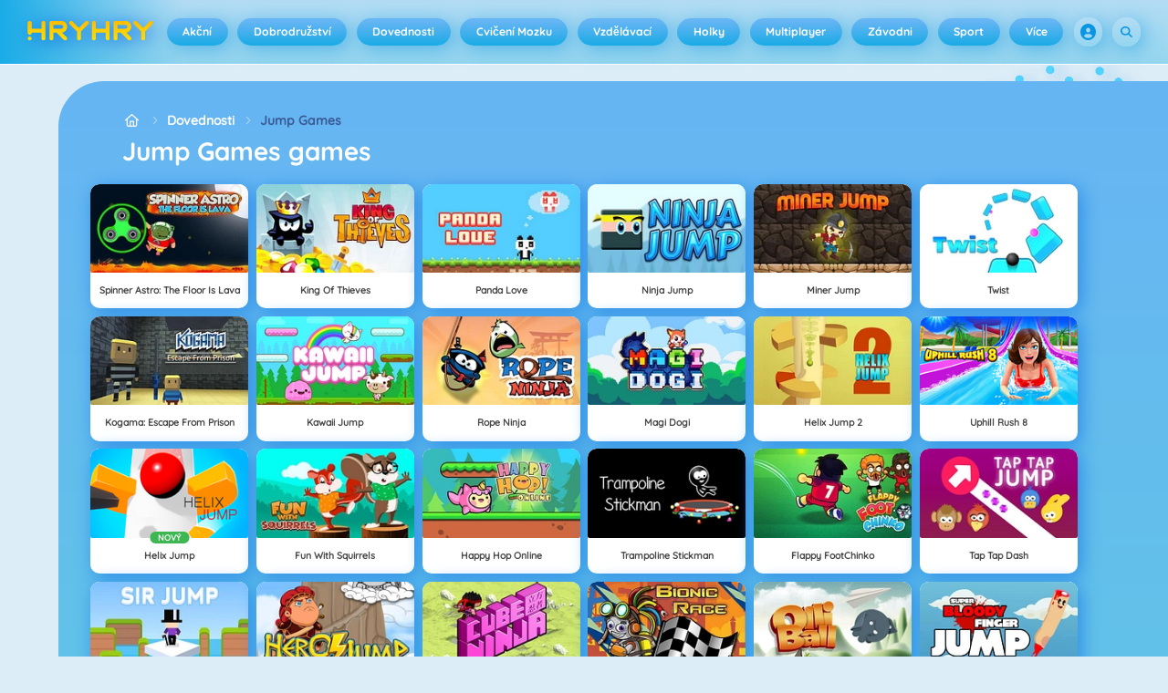

--- FILE ---
content_type: text/html
request_url: https://hryhry.net/jump-games-games/
body_size: 126888
content:
<!DOCTYPE HTML>
<html lang="cs-CZ"><head><meta http-equiv="Content-Type" content="text/html; charset=UTF-8"><title>Jump Games games&nbsp;- zdarma online hry na Hryhry.net!</title><meta name="robots" content="index, follow"><meta name="description" content="Hrajte nejlepší Jump Games games na webu Hryhry.net. ✓ Bezplatné ✓ Režim celé obrazovky ✓ Bez Registrace ✓ Bez Stahování. Užij si to!"><meta name="creationdatetime" content="2026-01-21T05:31:58.873232Z"><meta name="content-language" content="cs"><meta name="author" content="Azerion"><meta name="viewport" content="width=device-width, initial-scale=1"><meta property="fb:app_id" content="201425243217545"><meta property="og:locale" content="cs_CZ"><meta property="og:type" content="website"><meta property="og:title" content="Jump Games games&nbsp;- zdarma online hry na Hryhry.net!"><meta property="og:description" content="Hrajte nejlepší Jump Games games na webu Hryhry.net. ✓ Bezplatné ✓ Režim celé obrazovky ✓ Bez Registrace ✓ Bez Stahování. Užij si to!"><meta property="og:url" content="https://hryhry.net/jump-games-games/"><meta property="og:site_name" content="Hryhry.net"><meta property="og:image" content="https://static.hryhry.net/6/112566/90699/1200x630/spinner-astro-the-floor-is-lava.webp"><meta property="og:image:width" content="1200"><meta property="og:image:height" content="630"><meta name="twitter:site" content="@spele_nl"><meta name="twitter:creator" content="@spele_nl"><meta name="twitter:title" content="Jump Games games&nbsp;- zdarma online hry na Hryhry.net!"><meta name="twitter:description" content="Hrajte nejlepší Jump Games games na webu Hryhry.net. ✓ Bezplatné ✓ Režim celé obrazovky ✓ Bez Registrace ✓ Bez Stahování. Užij si to!"><meta name="twitter:card" content="summary_large_image"><meta name="twitter:image" content="https://static.hryhry.net/6/112566/90699/1200x630/spinner-astro-the-floor-is-lava.webp"><meta name="msapplication-tap-highlight" content="no"><meta name="msapplication-TileColor" content="#67b5f4"><meta name="msapplication-TileImage" content="/favicons/mstile-144x144.png"><meta name="mobile-web-app-capable" content="yes"><meta name="application-name" content=""><meta name="theme-color" content="#67b5f4"><meta name="apple-mobile-web-app-capable" content="yes"><meta name="apple-mobile-web-app-status-bar-style" content="#67b5f4"><meta name="apple-mobile-web-app-title" content=""><link rel="preload" href="/fonts/quicksand-v21-latin-500.woff2" crossorigin="anonymous" as="font" type="font/woff2"><link rel="preload" href="/fonts/quicksand-v21-latin-700.woff2" crossorigin="anonymous" as="font" type="font/woff2"><style type="text/css">.button,.input,.pagination-ellipsis,.pagination-link,.pagination-next,.pagination-previous,.textarea{align-items:center;-moz-appearance:none;-webkit-appearance:none;border:2px solid #0000;border-radius:4px;box-shadow:none;display:inline-flex;font-size:.875rem;height:2.5em;justify-content:flex-start;line-height:1.5;padding:calc(.5em - 2px) calc(.75em - 2px);position:relative;vertical-align:top}.button:active,.input:active,.is-active.button,.is-active.input,.is-active.pagination-ellipsis,.is-active.pagination-link,.is-active.pagination-next,.is-active.pagination-previous,.is-active.textarea,.pagination-ellipsis:active,.pagination-link:active,.pagination-next:active,.pagination-previous:active,.textarea:active{outline:none}[disabled].button,[disabled].input,[disabled].pagination-ellipsis,[disabled].pagination-link,[disabled].pagination-next,[disabled].pagination-previous,[disabled].textarea,fieldset[disabled] .button,fieldset[disabled] .input,fieldset[disabled] .pagination-ellipsis,fieldset[disabled] .pagination-link,fieldset[disabled] .pagination-next,fieldset[disabled] .pagination-previous,fieldset[disabled] .textarea{cursor:not-allowed}.button,.is-unselectable,.pagination-ellipsis,.pagination-link,.pagination-next,.pagination-previous{-webkit-touch-callout:none;-webkit-user-select:none;user-select:none}.navbar-link:not(.is-arrowless):after{border:3px solid #0000;border-radius:2px;border-right:0;border-top:0;content:" ";display:block;height:.625em;margin-top:-.4375em;pointer-events:none;position:absolute;top:50%;transform:rotate(-45deg);transform-origin:center;width:.625em}.block:not(:last-child),.content:not(:last-child),.pagination:not(:last-child),.subtitle:not(:last-child),.title:not(:last-child){margin-bottom:1.5rem}.delete{-webkit-touch-callout:none;-moz-appearance:none;-webkit-appearance:none;background-color:#0a0a0a33;border:none;border-radius:9999px;cursor:pointer;display:inline-block;flex-grow:0;flex-shrink:0;font-size:0;height:20px;max-height:20px;max-width:20px;min-height:20px;min-width:20px;outline:none;pointer-events:auto;position:relative;-webkit-user-select:none;user-select:none;vertical-align:top;width:20px}.delete:after,.delete:before{background-color:#fff;content:"";display:block;left:50%;position:absolute;top:50%;transform:translateX(-50%) translateY(-50%) rotate(45deg);transform-origin:center center}.delete:before{height:2px;width:50%}.delete:after{height:50%;width:2px}.delete:focus,.delete:hover{background-color:#0a0a0a4d}.delete:active{background-color:#0a0a0a66}.is-small.delete{height:16px;max-height:16px;max-width:16px;min-height:16px;min-width:16px;width:16px}.is-medium.delete{height:24px;max-height:24px;max-width:24px;min-height:24px;min-width:24px;width:24px}.is-large.delete{height:32px;max-height:32px;max-width:32px;min-height:32px;min-width:32px;width:32px}.button.is-loading:after,.control.is-loading:after,.loader{animation:spinAround .5s linear infinite;border-color:#0000 #0000 #dbdbdb #dbdbdb;border-radius:9999px;border-style:solid;border-width:2px;content:"";display:block;height:1em;position:relative;width:1em}.image.is-16by9 .has-ratio,.image.is-16by9 img,.image.is-1by1 .has-ratio,.image.is-1by1 img,.image.is-1by2 .has-ratio,.image.is-1by2 img,.image.is-1by3 .has-ratio,.image.is-1by3 img,.image.is-2by1 .has-ratio,.image.is-2by1 img,.image.is-2by3 .has-ratio,.image.is-2by3 img,.image.is-3by1 .has-ratio,.image.is-3by1 img,.image.is-3by2 .has-ratio,.image.is-3by2 img,.image.is-3by4 .has-ratio,.image.is-3by4 img,.image.is-3by5 .has-ratio,.image.is-3by5 img,.image.is-4by3 .has-ratio,.image.is-4by3 img,.image.is-4by5 .has-ratio,.image.is-4by5 img,.image.is-5by3 .has-ratio,.image.is-5by3 img,.image.is-5by4 .has-ratio,.image.is-5by4 img,.image.is-9by16 .has-ratio,.image.is-9by16 img,.image.is-square .has-ratio,.image.is-square img,.is-overlay{bottom:0;left:0;position:absolute;right:0;top:0}.navbar-burger{color:currentColor;font-family:inherit;font-size:1em;margin:0;padding:0}@keyframes spinAround{0%{transform:rotate(0deg)}to{transform:rotate(359deg)}}@keyframes opacityCycleV1{0%{opacity:0}20%{opacity:1}40%{opacity:0}60%{opacity:0}80%{opacity:0}to{opacity:0}}@keyframes opacityCycleV2{0%{opacity:0}25%{opacity:0}50%{opacity:1}75%{opacity:0}to{opacity:0}}@keyframes ping{0%{opacity:1;transform:scale(1)}to{opacity:0;transform:scale(1.5)}}@keyframes pulse{0%{transform:scale(1)}50%{transform:scale(1.2)}to{transform:scale(1)}}/*! minireset.css v0.0.6 | MIT License | github.com/jgthms/minireset.css */blockquote,body,dd,dl,dt,fieldset,figure,h1,h2,h3,h4,h5,h6,hr,html,iframe,legend,li,ol,p,pre,textarea,ul{margin:0;padding:0}h1,h2,h3,h4,h5,h6{font-size:100%;font-weight:400}ul{list-style:none}button,input,select,textarea{margin:0}html{box-sizing:border-box}*,:after,:before{box-sizing:inherit}img,video{height:auto;max-width:100%}iframe{border:0}table{border-collapse:collapse;border-spacing:0}td,th{padding:0}td:not([align]),th:not([align]){text-align:inherit}html{-moz-osx-font-smoothing:grayscale;-webkit-font-smoothing:antialiased;-webkit-text-size-adjust:100%;text-size-adjust:100%;background-color:#dcedf7;font-size:14px;min-width:300px;overflow-x:hidden;overflow-y:scroll;text-rendering:optimizeLegibility}article,aside,figure,footer,header,hgroup,section{display:block}body,button,input,optgroup,select,textarea{font-family:Quicksand500,BlinkMacSystemFont,-apple-system,Segoe UI,Roboto,Oxygen,Ubuntu,Cantarell,Fira Sans,Droid Sans,Helvetica Neue,Helvetica,Arial,ui-sans-serif,sans-serif}code,pre{-moz-osx-font-smoothing:auto;-webkit-font-smoothing:auto;font-family:ui-monospace,monospace}body{color:#3a5a95;font-size:1em;font-weight:400;line-height:1.5}a{color:#5392e5;cursor:pointer;text-decoration:none}a strong{color:currentColor}a:hover{color:#3a5a95}code{color:#af0e14;font-size:.875em;font-weight:400;padding:.25em .5em}code,hr{background-color:#f5f5f5}hr{border:none;display:block;height:2px;margin:1.5rem 0}img{height:auto;max-width:100%}input[type=checkbox],input[type=radio]{vertical-align:initial}small{font-size:.875em}span{font-style:inherit;font-weight:inherit}strong{color:#363636;font-weight:700}fieldset{border:none}pre{-webkit-overflow-scrolling:touch;word-wrap:normal;background-color:#f5f5f5;color:#4a4a4a;font-size:.875em;overflow-x:auto;padding:1.25rem 1.5rem;white-space:pre}pre code{background-color:#0000;color:currentColor;font-size:1em;padding:0}table td,table th{vertical-align:top}table td:not([align]),table th:not([align]){text-align:inherit}table th{color:#363636}@font-face{font-display:swap;font-family:Quicksand500;font-style:normal;font-weight:500;src:local(""),url(/fonts/quicksand-v21-latin-500.woff2) format("woff2"),url(/fonts/quicksand-v21-latin-500.woff) format("woff")}@font-face{font-display:swap;font-family:Quicksand700;font-style:normal;font-weight:700;src:local(""),url(/fonts/quicksand-v21-latin-700.woff2) format("woff2"),url(/fonts/quicksand-v21-latin-700.woff) format("woff")}html{height:100%}@media screen and (min-width:1744px){html{font-size:16px}}body{display:flex;flex-direction:column;min-height:100%}@media screen and (min-width:1536px){body{background-attachment:fixed;background-color:#dcedf7;background-image:linear-gradient(#dcedf7 10%,#0000 30%),url(/4f7a6c58e679de48ebee.webp),url(/344fc29cf16a458fb823.webp);background-position:top,0 0,100% 0;background-repeat:repeat-y}}@media screen and (min-width:2048px){body{background-image:linear-gradient(#dcedf7 10%,#0000 30%),url(/22b4bcb0f4a0908edafc.webp),url(/31b79633b8ec8ccd90be.webp)}}@media screen and (min-width:2160px){body{background-image:linear-gradient(#dcedf7 10%,#0000 30%),url(/8ebdd9ac498d709d0792.webp),url(/e267797468a46883e762.webp)}}@media screen and (min-width:2880px){body{background-image:linear-gradient(#dcedf7 10%,#0000 30%),url(/4ffc674b56ac9caa0c4e.webp),url(/31d6cfe0d16ae931b73c.webp)}}a,button,input,select,textarea{-webkit-tap-highlight-color:rgba(0,0,0,0);outline:none}a:active,a:focus,a:focus-within{color:#fd0}@media screen and (min-width:1024px){a.has-hover{position:relative}a.has-hover:before{background-color:#3a5a95;bottom:-2px;content:"";height:2px;left:0;position:absolute;width:0;will-change:width}a.has-hover:hover:before{transition:width 86ms cubic-bezier(.55,.085,.68,.53);width:100%}}.button{background-color:#67b5f40d;border-color:#67b5f44d;border-width:2px;color:#5392e5;cursor:pointer;font-family:Quicksand700,BlinkMacSystemFont,-apple-system,Segoe UI,Roboto,Oxygen,Ubuntu,Cantarell,Fira Sans,Droid Sans,Helvetica Neue,Helvetica,Arial,ui-sans-serif,sans-serif;justify-content:center;padding:calc(1.75em - 2px) 1.75em;text-align:center;white-space:nowrap}.button strong{color:inherit}.button .icon,.button .icon.is-large,.button .icon.is-medium,.button .icon.is-small{height:1.5em;width:1.5em}.button .icon:first-child:not(:last-child){margin-left:calc(-.875em - 2px);margin-right:.4375em}.button .icon:last-child:not(:first-child){margin-left:.4375em;margin-right:calc(-.875em - 2px)}.button .icon:first-child:last-child{margin-left:calc(-.875em - 2px);margin-right:calc(-.875em - 2px)}.button.is-hovered,.button:hover{border-color:#fff;color:#4a4a4a}.button.is-focused,.button:focus{border-color:#fd0;color:#fd0}.button.is-focused:not(:active),.button:focus:not(:active){box-shadow:0 0 0 .125em #5392e540}.button.is-active,.button:active{border-color:#fff;color:#4a4a4a}.button.is-text{background-color:#0000;border-color:#0000;color:#4a4a4a;text-decoration:underline}.button.is-text.is-focused,.button.is-text.is-hovered,.button.is-text:focus,.button.is-text:hover{background-color:#f5f5f5;color:#363636}.button.is-text.is-active,.button.is-text:active{background-color:#e8e8e8;color:#363636}.button.is-text[disabled],fieldset[disabled] .button.is-text{background-color:#0000;border-color:#0000;box-shadow:none}.button.is-ghost{background:none;border-color:#0000;color:#5392e5;text-decoration:none}.button.is-ghost.is-hovered,.button.is-ghost:hover{color:#5392e5;text-decoration:underline}.button.is-white{background-color:#fff;border-color:#0000;color:#0a0a0a}.button.is-white.is-hovered,.button.is-white:hover{background-color:#f9f9f9;border-color:#0000;color:#0a0a0a}.button.is-white.is-focused,.button.is-white:focus{border-color:#0000;color:#0a0a0a}.button.is-white.is-focused:not(:active),.button.is-white:focus:not(:active){box-shadow:0 0 0 .125em #ffffff40}.button.is-white.is-active,.button.is-white:active{background-color:#f2f2f2;border-color:#0000;color:#0a0a0a}.button.is-white[disabled],fieldset[disabled] .button.is-white{background-color:#fff;border-color:#fff;box-shadow:none}.button.is-white.is-inverted{background-color:#0a0a0a;color:#fff}.button.is-white.is-inverted.is-hovered,.button.is-white.is-inverted:hover{background-color:#000}.button.is-white.is-inverted[disabled],fieldset[disabled] .button.is-white.is-inverted{background-color:#0a0a0a;border-color:#0000;box-shadow:none;color:#fff}.button.is-white.is-loading:after{border-color:#0000 #0000 #0a0a0a #0a0a0a!important}.button.is-white.is-outlined{background-color:#0000;border-color:#fff;color:#fff}.button.is-white.is-outlined.is-focused,.button.is-white.is-outlined.is-hovered,.button.is-white.is-outlined:focus,.button.is-white.is-outlined:hover{background-color:#fff;border-color:#fff;color:#0a0a0a}.button.is-white.is-outlined.is-loading:after{border-color:#0000 #0000 #fff #fff!important}.button.is-white.is-outlined.is-loading.is-focused:after,.button.is-white.is-outlined.is-loading.is-hovered:after,.button.is-white.is-outlined.is-loading:focus:after,.button.is-white.is-outlined.is-loading:hover:after{border-color:#0000 #0000 #0a0a0a #0a0a0a!important}.button.is-white.is-outlined[disabled],fieldset[disabled] .button.is-white.is-outlined{background-color:#0000;border-color:#fff;box-shadow:none;color:#fff}.button.is-white.is-inverted.is-outlined{background-color:#0000;border-color:#0a0a0a;color:#0a0a0a}.button.is-white.is-inverted.is-outlined.is-focused,.button.is-white.is-inverted.is-outlined.is-hovered,.button.is-white.is-inverted.is-outlined:focus,.button.is-white.is-inverted.is-outlined:hover{background-color:#0a0a0a;color:#fff}.button.is-white.is-inverted.is-outlined.is-loading.is-focused:after,.button.is-white.is-inverted.is-outlined.is-loading.is-hovered:after,.button.is-white.is-inverted.is-outlined.is-loading:focus:after,.button.is-white.is-inverted.is-outlined.is-loading:hover:after{border-color:#0000 #0000 #fff #fff!important}.button.is-white.is-inverted.is-outlined[disabled],fieldset[disabled] .button.is-white.is-inverted.is-outlined{background-color:#0000;border-color:#0a0a0a;box-shadow:none;color:#0a0a0a}.button.is-black{background-color:#0a0a0a;border-color:#0000;color:#fff}.button.is-black.is-hovered,.button.is-black:hover{background-color:#040404;border-color:#0000;color:#fff}.button.is-black.is-focused,.button.is-black:focus{border-color:#0000;color:#fff}.button.is-black.is-focused:not(:active),.button.is-black:focus:not(:active){box-shadow:0 0 0 .125em #0a0a0a40}.button.is-black.is-active,.button.is-black:active{background-color:#000;border-color:#0000;color:#fff}.button.is-black[disabled],fieldset[disabled] .button.is-black{background-color:#0a0a0a;border-color:#0a0a0a;box-shadow:none}.button.is-black.is-inverted{background-color:#fff;color:#0a0a0a}.button.is-black.is-inverted.is-hovered,.button.is-black.is-inverted:hover{background-color:#f2f2f2}.button.is-black.is-inverted[disabled],fieldset[disabled] .button.is-black.is-inverted{background-color:#fff;border-color:#0000;box-shadow:none;color:#0a0a0a}.button.is-black.is-loading:after{border-color:#0000 #0000 #fff #fff!important}.button.is-black.is-outlined{background-color:#0000;border-color:#0a0a0a;color:#0a0a0a}.button.is-black.is-outlined.is-focused,.button.is-black.is-outlined.is-hovered,.button.is-black.is-outlined:focus,.button.is-black.is-outlined:hover{background-color:#0a0a0a;border-color:#0a0a0a;color:#fff}.button.is-black.is-outlined.is-loading:after{border-color:#0000 #0000 #0a0a0a #0a0a0a!important}.button.is-black.is-outlined.is-loading.is-focused:after,.button.is-black.is-outlined.is-loading.is-hovered:after,.button.is-black.is-outlined.is-loading:focus:after,.button.is-black.is-outlined.is-loading:hover:after{border-color:#0000 #0000 #fff #fff!important}.button.is-black.is-outlined[disabled],fieldset[disabled] .button.is-black.is-outlined{background-color:#0000;border-color:#0a0a0a;box-shadow:none;color:#0a0a0a}.button.is-black.is-inverted.is-outlined{background-color:#0000;border-color:#fff;color:#fff}.button.is-black.is-inverted.is-outlined.is-focused,.button.is-black.is-inverted.is-outlined.is-hovered,.button.is-black.is-inverted.is-outlined:focus,.button.is-black.is-inverted.is-outlined:hover{background-color:#fff;color:#0a0a0a}.button.is-black.is-inverted.is-outlined.is-loading.is-focused:after,.button.is-black.is-inverted.is-outlined.is-loading.is-hovered:after,.button.is-black.is-inverted.is-outlined.is-loading:focus:after,.button.is-black.is-inverted.is-outlined.is-loading:hover:after{border-color:#0000 #0000 #0a0a0a #0a0a0a!important}.button.is-black.is-inverted.is-outlined[disabled],fieldset[disabled] .button.is-black.is-inverted.is-outlined{background-color:#0000;border-color:#fff;box-shadow:none;color:#fff}.button.is-light{background-color:#f5f5f5;border-color:#0000;color:#000000b3}.button.is-light.is-hovered,.button.is-light:hover{background-color:#eee;border-color:#0000;color:#000000b3}.button.is-light.is-focused,.button.is-light:focus{border-color:#0000;color:#000000b3}.button.is-light.is-focused:not(:active),.button.is-light:focus:not(:active){box-shadow:0 0 0 .125em #f5f5f540}.button.is-light.is-active,.button.is-light:active{background-color:#e8e8e8;border-color:#0000;color:#000000b3}.button.is-light[disabled],fieldset[disabled] .button.is-light{background-color:#f5f5f5;border-color:#f5f5f5;box-shadow:none}.button.is-light.is-inverted{color:#f5f5f5}.button.is-light.is-inverted,.button.is-light.is-inverted.is-hovered,.button.is-light.is-inverted:hover{background-color:#000000b3}.button.is-light.is-inverted[disabled],fieldset[disabled] .button.is-light.is-inverted{background-color:#000000b3;border-color:#0000;box-shadow:none;color:#f5f5f5}.button.is-light.is-loading:after{border-color:#0000 #0000 #000000b3 #000000b3!important}.button.is-light.is-outlined{background-color:#0000;border-color:#f5f5f5;color:#f5f5f5}.button.is-light.is-outlined.is-focused,.button.is-light.is-outlined.is-hovered,.button.is-light.is-outlined:focus,.button.is-light.is-outlined:hover{background-color:#f5f5f5;border-color:#f5f5f5;color:#000000b3}.button.is-light.is-outlined.is-loading:after{border-color:#0000 #0000 #f5f5f5 #f5f5f5!important}.button.is-light.is-outlined.is-loading.is-focused:after,.button.is-light.is-outlined.is-loading.is-hovered:after,.button.is-light.is-outlined.is-loading:focus:after,.button.is-light.is-outlined.is-loading:hover:after{border-color:#0000 #0000 #000000b3 #000000b3!important}.button.is-light.is-outlined[disabled],fieldset[disabled] .button.is-light.is-outlined{background-color:#0000;border-color:#f5f5f5;box-shadow:none;color:#f5f5f5}.button.is-light.is-inverted.is-outlined{background-color:#0000;border-color:#000000b3;color:#000000b3}.button.is-light.is-inverted.is-outlined.is-focused,.button.is-light.is-inverted.is-outlined.is-hovered,.button.is-light.is-inverted.is-outlined:focus,.button.is-light.is-inverted.is-outlined:hover{background-color:#000000b3;color:#f5f5f5}.button.is-light.is-inverted.is-outlined.is-loading.is-focused:after,.button.is-light.is-inverted.is-outlined.is-loading.is-hovered:after,.button.is-light.is-inverted.is-outlined.is-loading:focus:after,.button.is-light.is-inverted.is-outlined.is-loading:hover:after{border-color:#0000 #0000 #f5f5f5 #f5f5f5!important}.button.is-light.is-inverted.is-outlined[disabled],fieldset[disabled] .button.is-light.is-inverted.is-outlined{background-color:#0000;border-color:#000000b3;box-shadow:none;color:#000000b3}.button.is-dark{background-color:#363636;border-color:#0000;color:#fff}.button.is-dark.is-hovered,.button.is-dark:hover{background-color:#2f2f2f;border-color:#0000;color:#fff}.button.is-dark.is-focused,.button.is-dark:focus{border-color:#0000;color:#fff}.button.is-dark.is-focused:not(:active),.button.is-dark:focus:not(:active){box-shadow:0 0 0 .125em #36363640}.button.is-dark.is-active,.button.is-dark:active{background-color:#292929;border-color:#0000;color:#fff}.button.is-dark[disabled],fieldset[disabled] .button.is-dark{background-color:#363636;border-color:#363636;box-shadow:none}.button.is-dark.is-inverted{background-color:#fff;color:#363636}.button.is-dark.is-inverted.is-hovered,.button.is-dark.is-inverted:hover{background-color:#f2f2f2}.button.is-dark.is-inverted[disabled],fieldset[disabled] .button.is-dark.is-inverted{background-color:#fff;border-color:#0000;box-shadow:none;color:#363636}.button.is-dark.is-loading:after{border-color:#0000 #0000 #fff #fff!important}.button.is-dark.is-outlined{background-color:#0000;border-color:#363636;color:#363636}.button.is-dark.is-outlined.is-focused,.button.is-dark.is-outlined.is-hovered,.button.is-dark.is-outlined:focus,.button.is-dark.is-outlined:hover{background-color:#363636;border-color:#363636;color:#fff}.button.is-dark.is-outlined.is-loading:after{border-color:#0000 #0000 #363636 #363636!important}.button.is-dark.is-outlined.is-loading.is-focused:after,.button.is-dark.is-outlined.is-loading.is-hovered:after,.button.is-dark.is-outlined.is-loading:focus:after,.button.is-dark.is-outlined.is-loading:hover:after{border-color:#0000 #0000 #fff #fff!important}.button.is-dark.is-outlined[disabled],fieldset[disabled] .button.is-dark.is-outlined{background-color:#0000;border-color:#363636;box-shadow:none;color:#363636}.button.is-dark.is-inverted.is-outlined{background-color:#0000;border-color:#fff;color:#fff}.button.is-dark.is-inverted.is-outlined.is-focused,.button.is-dark.is-inverted.is-outlined.is-hovered,.button.is-dark.is-inverted.is-outlined:focus,.button.is-dark.is-inverted.is-outlined:hover{background-color:#fff;color:#363636}.button.is-dark.is-inverted.is-outlined.is-loading.is-focused:after,.button.is-dark.is-inverted.is-outlined.is-loading.is-hovered:after,.button.is-dark.is-inverted.is-outlined.is-loading:focus:after,.button.is-dark.is-inverted.is-outlined.is-loading:hover:after{border-color:#0000 #0000 #363636 #363636!important}.button.is-dark.is-inverted.is-outlined[disabled],fieldset[disabled] .button.is-dark.is-inverted.is-outlined{background-color:#0000;border-color:#fff;box-shadow:none;color:#fff}.button.is-primary{background-color:#19abe6;border-color:#0000;color:#fff}.button.is-primary.is-hovered,.button.is-primary:hover{background-color:#18a2db;border-color:#0000;color:#fff}.button.is-primary.is-focused,.button.is-primary:focus{border-color:#0000;color:#fff}.button.is-primary.is-focused:not(:active),.button.is-primary:focus:not(:active){box-shadow:0 0 0 .125em #19abe640}.button.is-primary.is-active,.button.is-primary:active{background-color:#179acf;border-color:#0000;color:#fff}.button.is-primary[disabled],fieldset[disabled] .button.is-primary{background-color:#19abe6;border-color:#19abe6;box-shadow:none}.button.is-primary.is-inverted{background-color:#fff;color:#19abe6}.button.is-primary.is-inverted.is-hovered,.button.is-primary.is-inverted:hover{background-color:#f2f2f2}.button.is-primary.is-inverted[disabled],fieldset[disabled] .button.is-primary.is-inverted{background-color:#fff;border-color:#0000;box-shadow:none;color:#19abe6}.button.is-primary.is-loading:after{border-color:#0000 #0000 #fff #fff!important}.button.is-primary.is-outlined{background-color:#0000;border-color:#19abe6;color:#19abe6}.button.is-primary.is-outlined.is-focused,.button.is-primary.is-outlined.is-hovered,.button.is-primary.is-outlined:focus,.button.is-primary.is-outlined:hover{background-color:#19abe6;border-color:#19abe6;color:#fff}.button.is-primary.is-outlined.is-loading:after{border-color:#0000 #0000 #19abe6 #19abe6!important}.button.is-primary.is-outlined.is-loading.is-focused:after,.button.is-primary.is-outlined.is-loading.is-hovered:after,.button.is-primary.is-outlined.is-loading:focus:after,.button.is-primary.is-outlined.is-loading:hover:after{border-color:#0000 #0000 #fff #fff!important}.button.is-primary.is-outlined[disabled],fieldset[disabled] .button.is-primary.is-outlined{background-color:#0000;border-color:#19abe6;box-shadow:none;color:#19abe6}.button.is-primary.is-inverted.is-outlined{background-color:#0000;border-color:#fff;color:#fff}.button.is-primary.is-inverted.is-outlined.is-focused,.button.is-primary.is-inverted.is-outlined.is-hovered,.button.is-primary.is-inverted.is-outlined:focus,.button.is-primary.is-inverted.is-outlined:hover{background-color:#fff;color:#19abe6}.button.is-primary.is-inverted.is-outlined.is-loading.is-focused:after,.button.is-primary.is-inverted.is-outlined.is-loading.is-hovered:after,.button.is-primary.is-inverted.is-outlined.is-loading:focus:after,.button.is-primary.is-inverted.is-outlined.is-loading:hover:after{border-color:#0000 #0000 #19abe6 #19abe6!important}.button.is-primary.is-inverted.is-outlined[disabled],fieldset[disabled] .button.is-primary.is-inverted.is-outlined{background-color:#0000;border-color:#fff;box-shadow:none;color:#fff}.button.is-primary.is-light{background-color:#67b5f4;color:#005fdd}.button.is-primary.is-light.is-hovered,.button.is-primary.is-light:hover{background-color:#5baff3;border-color:#0000;color:#005fdd}.button.is-primary.is-light.is-active,.button.is-primary.is-light:active{background-color:#4fa9f2;border-color:#0000;color:#005fdd}.button.is-link{background-color:#5392e5;border-color:#0000;color:#fff}.button.is-link.is-hovered,.button.is-link:hover{background-color:#488be3;border-color:#0000;color:#fff}.button.is-link.is-focused,.button.is-link:focus{border-color:#0000;color:#fff}.button.is-link.is-focused:not(:active),.button.is-link:focus:not(:active){box-shadow:0 0 0 .125em #5392e540}.button.is-link.is-active,.button.is-link:active{background-color:#3d84e2;border-color:#0000;color:#fff}.button.is-link[disabled],fieldset[disabled] .button.is-link{background-color:#5392e5;border-color:#5392e5;box-shadow:none}.button.is-link.is-inverted{background-color:#fff;color:#5392e5}.button.is-link.is-inverted.is-hovered,.button.is-link.is-inverted:hover{background-color:#f2f2f2}.button.is-link.is-inverted[disabled],fieldset[disabled] .button.is-link.is-inverted{background-color:#fff;border-color:#0000;box-shadow:none;color:#5392e5}.button.is-link.is-loading:after{border-color:#0000 #0000 #fff #fff!important}.button.is-link.is-outlined{background-color:#0000;border-color:#5392e5;color:#5392e5}.button.is-link.is-outlined.is-focused,.button.is-link.is-outlined.is-hovered,.button.is-link.is-outlined:focus,.button.is-link.is-outlined:hover{background-color:#5392e5;border-color:#5392e5;color:#fff}.button.is-link.is-outlined.is-loading:after{border-color:#0000 #0000 #5392e5 #5392e5!important}.button.is-link.is-outlined.is-loading.is-focused:after,.button.is-link.is-outlined.is-loading.is-hovered:after,.button.is-link.is-outlined.is-loading:focus:after,.button.is-link.is-outlined.is-loading:hover:after{border-color:#0000 #0000 #fff #fff!important}.button.is-link.is-outlined[disabled],fieldset[disabled] .button.is-link.is-outlined{background-color:#0000;border-color:#5392e5;box-shadow:none;color:#5392e5}.button.is-link.is-inverted.is-outlined{background-color:#0000;border-color:#fff;color:#fff}.button.is-link.is-inverted.is-outlined.is-focused,.button.is-link.is-inverted.is-outlined.is-hovered,.button.is-link.is-inverted.is-outlined:focus,.button.is-link.is-inverted.is-outlined:hover{background-color:#fff;color:#5392e5}.button.is-link.is-inverted.is-outlined.is-loading.is-focused:after,.button.is-link.is-inverted.is-outlined.is-loading.is-hovered:after,.button.is-link.is-inverted.is-outlined.is-loading:focus:after,.button.is-link.is-inverted.is-outlined.is-loading:hover:after{border-color:#0000 #0000 #5392e5 #5392e5!important}.button.is-link.is-inverted.is-outlined[disabled],fieldset[disabled] .button.is-link.is-inverted.is-outlined{background-color:#0000;border-color:#fff;box-shadow:none;color:#fff}.button.is-link.is-light{background-color:#edf4fc;color:#1a59ad}.button.is-link.is-light.is-hovered,.button.is-link.is-light:hover{background-color:#e2edfb;border-color:#0000;color:#1a59ad}.button.is-link.is-light.is-active,.button.is-link.is-light:active{background-color:#d7e6f9;border-color:#0000;color:#1a59ad}.button.is-info{background-color:#3e8ed0;border-color:#0000;color:#fff}.button.is-info.is-hovered,.button.is-info:hover{background-color:#3488ce;border-color:#0000;color:#fff}.button.is-info.is-focused,.button.is-info:focus{border-color:#0000;color:#fff}.button.is-info.is-focused:not(:active),.button.is-info:focus:not(:active){box-shadow:0 0 0 .125em #3e8ed040}.button.is-info.is-active,.button.is-info:active{background-color:#3082c5;border-color:#0000;color:#fff}.button.is-info[disabled],fieldset[disabled] .button.is-info{background-color:#3e8ed0;border-color:#3e8ed0;box-shadow:none}.button.is-info.is-inverted{background-color:#fff;color:#3e8ed0}.button.is-info.is-inverted.is-hovered,.button.is-info.is-inverted:hover{background-color:#f2f2f2}.button.is-info.is-inverted[disabled],fieldset[disabled] .button.is-info.is-inverted{background-color:#fff;border-color:#0000;box-shadow:none;color:#3e8ed0}.button.is-info.is-loading:after{border-color:#0000 #0000 #fff #fff!important}.button.is-info.is-outlined{background-color:#0000;border-color:#3e8ed0;color:#3e8ed0}.button.is-info.is-outlined.is-focused,.button.is-info.is-outlined.is-hovered,.button.is-info.is-outlined:focus,.button.is-info.is-outlined:hover{background-color:#3e8ed0;border-color:#3e8ed0;color:#fff}.button.is-info.is-outlined.is-loading:after{border-color:#0000 #0000 #3e8ed0 #3e8ed0!important}.button.is-info.is-outlined.is-loading.is-focused:after,.button.is-info.is-outlined.is-loading.is-hovered:after,.button.is-info.is-outlined.is-loading:focus:after,.button.is-info.is-outlined.is-loading:hover:after{border-color:#0000 #0000 #fff #fff!important}.button.is-info.is-outlined[disabled],fieldset[disabled] .button.is-info.is-outlined{background-color:#0000;border-color:#3e8ed0;box-shadow:none;color:#3e8ed0}.button.is-info.is-inverted.is-outlined{background-color:#0000;border-color:#fff;color:#fff}.button.is-info.is-inverted.is-outlined.is-focused,.button.is-info.is-inverted.is-outlined.is-hovered,.button.is-info.is-inverted.is-outlined:focus,.button.is-info.is-inverted.is-outlined:hover{background-color:#fff;color:#3e8ed0}.button.is-info.is-inverted.is-outlined.is-loading.is-focused:after,.button.is-info.is-inverted.is-outlined.is-loading.is-hovered:after,.button.is-info.is-inverted.is-outlined.is-loading:focus:after,.button.is-info.is-inverted.is-outlined.is-loading:hover:after{border-color:#0000 #0000 #3e8ed0 #3e8ed0!important}.button.is-info.is-inverted.is-outlined[disabled],fieldset[disabled] .button.is-info.is-inverted.is-outlined{background-color:#0000;border-color:#fff;box-shadow:none;color:#fff}.button.is-info.is-light{background-color:#eff5fb;color:#296fa8}.button.is-info.is-light.is-hovered,.button.is-info.is-light:hover{background-color:#e4eff9;border-color:#0000;color:#296fa8}.button.is-info.is-light.is-active,.button.is-info.is-light:active{background-color:#dae9f6;border-color:#0000;color:#296fa8}.button.is-success{background-color:#3eb752;border-color:#0000;color:#fff}.button.is-success.is-hovered,.button.is-success:hover{background-color:#3bad4e;border-color:#0000;color:#fff}.button.is-success.is-focused,.button.is-success:focus{border-color:#0000;color:#fff}.button.is-success.is-focused:not(:active),.button.is-success:focus:not(:active){box-shadow:0 0 0 .125em #3eb75240}.button.is-success.is-active,.button.is-success:active{background-color:#38a449;border-color:#0000;color:#fff}.button.is-success[disabled],fieldset[disabled] .button.is-success{background-color:#3eb752;border-color:#3eb752;box-shadow:none}.button.is-success.is-inverted{background-color:#fff;color:#3eb752}.button.is-success.is-inverted.is-hovered,.button.is-success.is-inverted:hover{background-color:#f2f2f2}.button.is-success.is-inverted[disabled],fieldset[disabled] .button.is-success.is-inverted{background-color:#fff;border-color:#0000;box-shadow:none;color:#3eb752}.button.is-success.is-loading:after{border-color:#0000 #0000 #fff #fff!important}.button.is-success.is-outlined{background-color:#0000;border-color:#3eb752;color:#3eb752}.button.is-success.is-outlined.is-focused,.button.is-success.is-outlined.is-hovered,.button.is-success.is-outlined:focus,.button.is-success.is-outlined:hover{background-color:#3eb752;border-color:#3eb752;color:#fff}.button.is-success.is-outlined.is-loading:after{border-color:#0000 #0000 #3eb752 #3eb752!important}.button.is-success.is-outlined.is-loading.is-focused:after,.button.is-success.is-outlined.is-loading.is-hovered:after,.button.is-success.is-outlined.is-loading:focus:after,.button.is-success.is-outlined.is-loading:hover:after{border-color:#0000 #0000 #fff #fff!important}.button.is-success.is-outlined[disabled],fieldset[disabled] .button.is-success.is-outlined{background-color:#0000;border-color:#3eb752;box-shadow:none;color:#3eb752}.button.is-success.is-inverted.is-outlined{background-color:#0000;border-color:#fff;color:#fff}.button.is-success.is-inverted.is-outlined.is-focused,.button.is-success.is-inverted.is-outlined.is-hovered,.button.is-success.is-inverted.is-outlined:focus,.button.is-success.is-inverted.is-outlined:hover{background-color:#fff;color:#3eb752}.button.is-success.is-inverted.is-outlined.is-loading.is-focused:after,.button.is-success.is-inverted.is-outlined.is-loading.is-hovered:after,.button.is-success.is-inverted.is-outlined.is-loading:focus:after,.button.is-success.is-inverted.is-outlined.is-loading:hover:after{border-color:#0000 #0000 #3eb752 #3eb752!important}.button.is-success.is-inverted.is-outlined[disabled],fieldset[disabled] .button.is-success.is-inverted.is-outlined{background-color:#0000;border-color:#fff;box-shadow:none;color:#fff}.button.is-success.is-light{background-color:#f0faf1;color:#2d853c}.button.is-success.is-light.is-hovered,.button.is-success.is-light:hover{background-color:#e6f7e9;border-color:#0000;color:#2d853c}.button.is-success.is-light.is-active,.button.is-success.is-light:active{background-color:#ddf3e0;border-color:#0000;color:#2d853c}.button.is-warning{background-color:#fd0;border-color:#0000;color:#000000b3}.button.is-warning.is-hovered,.button.is-warning:hover{background-color:#f2d200;border-color:#0000;color:#000000b3}.button.is-warning.is-focused,.button.is-warning:focus{border-color:#0000;color:#000000b3}.button.is-warning.is-focused:not(:active),.button.is-warning:focus:not(:active){box-shadow:0 0 0 .125em #ffdd0040}.button.is-warning.is-active,.button.is-warning:active{background-color:#e6c700;border-color:#0000;color:#000000b3}.button.is-warning[disabled],fieldset[disabled] .button.is-warning{background-color:#fd0;border-color:#fd0;box-shadow:none}.button.is-warning.is-inverted{color:#fd0}.button.is-warning.is-inverted,.button.is-warning.is-inverted.is-hovered,.button.is-warning.is-inverted:hover{background-color:#000000b3}.button.is-warning.is-inverted[disabled],fieldset[disabled] .button.is-warning.is-inverted{background-color:#000000b3;border-color:#0000;box-shadow:none;color:#fd0}.button.is-warning.is-loading:after{border-color:#0000 #0000 #000000b3 #000000b3!important}.button.is-warning.is-outlined{background-color:#0000;border-color:#fd0;color:#fd0}.button.is-warning.is-outlined.is-focused,.button.is-warning.is-outlined.is-hovered,.button.is-warning.is-outlined:focus,.button.is-warning.is-outlined:hover{background-color:#fd0;border-color:#fd0;color:#000000b3}.button.is-warning.is-outlined.is-loading:after{border-color:#0000 #0000 #fd0 #fd0!important}.button.is-warning.is-outlined.is-loading.is-focused:after,.button.is-warning.is-outlined.is-loading.is-hovered:after,.button.is-warning.is-outlined.is-loading:focus:after,.button.is-warning.is-outlined.is-loading:hover:after{border-color:#0000 #0000 #000000b3 #000000b3!important}.button.is-warning.is-outlined[disabled],fieldset[disabled] .button.is-warning.is-outlined{background-color:#0000;border-color:#fd0;box-shadow:none;color:#fd0}.button.is-warning.is-inverted.is-outlined{background-color:#0000;border-color:#000000b3;color:#000000b3}.button.is-warning.is-inverted.is-outlined.is-focused,.button.is-warning.is-inverted.is-outlined.is-hovered,.button.is-warning.is-inverted.is-outlined:focus,.button.is-warning.is-inverted.is-outlined:hover{background-color:#000000b3;color:#fd0}.button.is-warning.is-inverted.is-outlined.is-loading.is-focused:after,.button.is-warning.is-inverted.is-outlined.is-loading.is-hovered:after,.button.is-warning.is-inverted.is-outlined.is-loading:focus:after,.button.is-warning.is-inverted.is-outlined.is-loading:hover:after{border-color:#0000 #0000 #fd0 #fd0!important}.button.is-warning.is-inverted.is-outlined[disabled],fieldset[disabled] .button.is-warning.is-inverted.is-outlined{background-color:#0000;border-color:#000000b3;box-shadow:none;color:#000000b3}.button.is-warning.is-light{background-color:#fffceb;color:#948000}.button.is-warning.is-light.is-hovered,.button.is-warning.is-light:hover{background-color:#fffbde;border-color:#0000;color:#948000}.button.is-warning.is-light.is-active,.button.is-warning.is-light:active{background-color:#fff9d1;border-color:#0000;color:#948000}.button.is-danger{background-color:#ed1c24;border-color:#0000;color:#fff}.button.is-danger.is-hovered,.button.is-danger:hover{background-color:#ea131b;border-color:#0000;color:#fff}.button.is-danger.is-focused,.button.is-danger:focus{border-color:#0000;color:#fff}.button.is-danger.is-focused:not(:active),.button.is-danger:focus:not(:active){box-shadow:0 0 0 .125em #ed1c2440}.button.is-danger.is-active,.button.is-danger:active{background-color:#de1219;border-color:#0000;color:#fff}.button.is-danger[disabled],fieldset[disabled] .button.is-danger{background-color:#ed1c24;border-color:#ed1c24;box-shadow:none}.button.is-danger.is-inverted{background-color:#fff;color:#ed1c24}.button.is-danger.is-inverted.is-hovered,.button.is-danger.is-inverted:hover{background-color:#f2f2f2}.button.is-danger.is-inverted[disabled],fieldset[disabled] .button.is-danger.is-inverted{background-color:#fff;border-color:#0000;box-shadow:none;color:#ed1c24}.button.is-danger.is-loading:after{border-color:#0000 #0000 #fff #fff!important}.button.is-danger.is-outlined{background-color:#0000;border-color:#ed1c24;color:#ed1c24}.button.is-danger.is-outlined.is-focused,.button.is-danger.is-outlined.is-hovered,.button.is-danger.is-outlined:focus,.button.is-danger.is-outlined:hover{background-color:#ed1c24;border-color:#ed1c24;color:#fff}.button.is-danger.is-outlined.is-loading:after{border-color:#0000 #0000 #ed1c24 #ed1c24!important}.button.is-danger.is-outlined.is-loading.is-focused:after,.button.is-danger.is-outlined.is-loading.is-hovered:after,.button.is-danger.is-outlined.is-loading:focus:after,.button.is-danger.is-outlined.is-loading:hover:after{border-color:#0000 #0000 #fff #fff!important}.button.is-danger.is-outlined[disabled],fieldset[disabled] .button.is-danger.is-outlined{background-color:#0000;border-color:#ed1c24;box-shadow:none;color:#ed1c24}.button.is-danger.is-inverted.is-outlined{background-color:#0000;border-color:#fff;color:#fff}.button.is-danger.is-inverted.is-outlined.is-focused,.button.is-danger.is-inverted.is-outlined.is-hovered,.button.is-danger.is-inverted.is-outlined:focus,.button.is-danger.is-inverted.is-outlined:hover{background-color:#fff;color:#ed1c24}.button.is-danger.is-inverted.is-outlined.is-loading.is-focused:after,.button.is-danger.is-inverted.is-outlined.is-loading.is-hovered:after,.button.is-danger.is-inverted.is-outlined.is-loading:focus:after,.button.is-danger.is-inverted.is-outlined.is-loading:hover:after{border-color:#0000 #0000 #ed1c24 #ed1c24!important}.button.is-danger.is-inverted.is-outlined[disabled],fieldset[disabled] .button.is-danger.is-inverted.is-outlined{background-color:#0000;border-color:#fff;box-shadow:none;color:#fff}.button.is-danger.is-light{background-color:#feeced;color:#d91119}.button.is-danger.is-light.is-hovered,.button.is-danger.is-light:hover{background-color:#fde0e1;border-color:#0000;color:#d91119}.button.is-danger.is-light.is-active,.button.is-danger.is-light:active{background-color:#fcd4d6;border-color:#0000;color:#d91119}.button.is-small{font-size:.75rem}.button.is-small:not(.is-rounded):not(.button){border-radius:2px}.button.is-normal{font-size:.875rem}.button.is-medium{font-size:1rem}.button.is-large{font-size:1.5rem}.button[disabled],fieldset[disabled] .button{background-color:#fff;border-color:#0a94e4;box-shadow:none;opacity:.5}.button.is-fullwidth{display:flex;width:100%}.button.is-loading{color:#0000!important;pointer-events:none}.button.is-loading:after{left:calc(50% - .5em);position:absolute;position:absolute!important;top:calc(50% - .5em)}.button.is-static{background-color:#f5f5f5;border-color:#0a94e4;box-shadow:none;color:#7a7a7a;pointer-events:none}.button,.button.is-rounded{border-radius:9999px;padding-left:2em;padding-right:2em}.buttons{align-items:center;display:flex;flex-wrap:wrap;justify-content:flex-start}.buttons .button{margin-bottom:.5rem}.buttons .button:not(:last-child):not(.is-fullwidth){margin-right:.5rem}.buttons:last-child{margin-bottom:-.5rem}.buttons:not(:last-child){margin-bottom:1rem}.buttons.are-small .button:not(.is-normal):not(.is-medium):not(.is-large){font-size:.75rem}.buttons.are-small .button:not(.is-normal):not(.is-medium):not(.is-large):not(.is-rounded):not(.button){border-radius:2px}.buttons.are-medium .button:not(.is-small):not(.is-normal):not(.is-large){font-size:1rem}.buttons.are-large .button:not(.is-small):not(.is-normal):not(.is-medium){font-size:1.5rem}.buttons.has-addons .button:not(:first-child){border-bottom-left-radius:0;border-top-left-radius:0}.buttons.has-addons .button:not(:last-child){border-bottom-right-radius:0;border-top-right-radius:0;margin-right:-1px}.buttons.has-addons .button:last-child{margin-right:0}.buttons.has-addons .button.is-hovered,.buttons.has-addons .button:hover{z-index:2}.buttons.has-addons .button.is-active,.buttons.has-addons .button.is-focused,.buttons.has-addons .button.is-selected,.buttons.has-addons .button:active,.buttons.has-addons .button:focus{z-index:3}.buttons.has-addons .button.is-active:hover,.buttons.has-addons .button.is-focused:hover,.buttons.has-addons .button.is-selected:hover,.buttons.has-addons .button:active:hover,.buttons.has-addons .button:focus:hover{z-index:4}.buttons.has-addons .button.is-expanded{flex-grow:1;flex-shrink:1}.buttons.is-centered{justify-content:center}.buttons.is-centered:not(.has-addons) .button:not(.is-fullwidth){margin-left:.25rem;margin-right:.25rem}.buttons.is-right{justify-content:flex-end}.buttons.is-right:not(.has-addons) .button:not(.is-fullwidth){margin-left:.25rem;margin-right:.25rem}@media screen and (max-width:768px){.button.is-responsive.is-small{font-size:.5625rem}.button.is-responsive,.button.is-responsive.is-normal{font-size:.65625rem}.button.is-responsive.is-medium{font-size:.75rem}.button.is-responsive.is-large{font-size:.875rem}}@media screen and (min-width:769px)and (max-width:1023px){.button.is-responsive.is-small{font-size:.65625rem}.button.is-responsive,.button.is-responsive.is-normal{font-size:.75rem}.button.is-responsive.is-medium{font-size:.875rem}.button.is-responsive.is-large{font-size:1rem}}.button:not(.delete){box-shadow:4px 4px 20px 0 #0a94e480}@media screen and (min-width:1024px){.button:not(.delete):before{background:linear-gradient(180deg,#fd0,#ffbe00);border-radius:9999px;box-shadow:inset 0 0 7px 0 #dfb4aa87;content:"";height:100%;left:0;opacity:0;position:absolute;top:1px;transform:scale(0);transform-origin:50% 100%;transition:transform 258ms cubic-bezier(.25,.46,.45,.94),opacity 172ms cubic-bezier(.25,.46,.45,.94);width:100%;will-change:transform;z-index:-1}.button:not(.delete):not([disabled]):hover:before{opacity:1;top:0;transform:scale(1)}}.button:not(.delete).is-active:before,.button:not(.delete):active:before,.button:not(.delete):focus-within:before,.button:not(.delete):focus:before{box-shadow:inset 0 0 7px 0 #e0472487,inset 0 0 7px 0 #00000059}.button:not(.delete).is-primary.is-active:before{transform:translateY(0);transition:transform 86ms cubic-bezier(.55,.085,.68,.53)}.button{box-sizing:border-box;font-weight:700;line-height:1rem;overflow:hidden;position:relative;text-transform:capitalize;z-index:1}.button.is-primary{background:linear-gradient(0deg,#19abe6,#67b5f4 90%)}@media screen and (min-width:1024px){.button.is-primary .is-hovered,.button.is-primary:hover{border:2px solid #fff;color:#4a4a4a}}.button.is-primary.is-active{border:2px solid #0a94e4;color:#4a4a4a}.button.is-square{border-radius:9999px;height:2.25rem;padding:0;width:2.25rem}.button.is-square.is-small{height:1.563rem;width:1.563rem}.button.is-square.is-medium{height:3.125rem;width:3.125rem}.button.is-square.is-large{height:3.75rem;width:3.75rem}.button.is-square .icon.is-medium{font-size:1.25rem;height:2.25rem;width:2.25rem}.button.is-square .icon.is-large{font-size:1.5rem;height:3.125rem;width:3.125rem}.button.is-light{color:#0a94e4}.button[disabled]:hover{color:#5392e5}.buttons .button{margin-bottom:0}.buttons .button:not(:last-child):not(.is-fullwidth){margin-right:.625rem}.buttons:last-child,.buttons:not(:last-child){margin-bottom:0}.container{flex-grow:1;margin:0 auto;position:relative;width:auto}.container.is-fluid{max-width:none!important;padding-left:32px;padding-right:32px;width:100%}@media screen and (min-width:1024px){.container{max-width:960px}}@media screen and (max-width:1215px){.container.is-widescreen:not(.is-max-desktop){max-width:1152px}}@media screen and (max-width:1407px){.container.is-fullhd:not(.is-max-desktop):not(.is-max-widescreen){max-width:1344px}}@media screen and (min-width:1216px){.container:not(.is-max-desktop){max-width:1152px}}@media screen and (min-width:1408px){.container:not(.is-max-desktop):not(.is-max-widescreen){max-width:1344px}}@media screen and (min-width:1744px){.container:not(.is-max-desktop):not(.is-max-widescreen):not(.is-max-fullhd){max-width:1680px}}.content li+li{margin-top:.25em}.content blockquote:not(:last-child),.content dl:not(:last-child),.content ol:not(:last-child),.content p:not(:last-child),.content pre:not(:last-child),.content table:not(:last-child),.content ul:not(:last-child){margin-bottom:1em}.content h1,.content h2,.content h3,.content h4,.content h5,.content h6{color:#3a5a95;font-weight:600;line-height:1.125}.content h1{font-size:2em;margin-bottom:.5em}.content h1:not(:first-child){margin-top:1em}.content h2{font-size:1.75em;margin-bottom:.5714em}.content h2:not(:first-child){margin-top:1.1428em}.content h3{font-size:1.5em;margin-bottom:.6666em}.content h3:not(:first-child){margin-top:1.3333em}.content h4{font-size:1.25em;margin-bottom:.8em}.content h5{font-size:1.125em;margin-bottom:.8888em}.content h6{font-size:1em;margin-bottom:1em}.content blockquote{background-color:#f5f5f5;border-left:5px solid #0a94e4;padding:1.25em 1.5em}.content ol{list-style-position:outside;margin-left:2em;margin-top:1em}.content ol:not([type]){list-style-type:decimal}.content ol:not([type]).is-lower-alpha{list-style-type:lower-alpha}.content ol:not([type]).is-lower-roman{list-style-type:lower-roman}.content ol:not([type]).is-upper-alpha{list-style-type:upper-alpha}.content ol:not([type]).is-upper-roman{list-style-type:upper-roman}.content ul{list-style:disc outside;margin-left:2em;margin-top:1em}.content ul ul{list-style-type:circle;margin-top:.5em}.content ul ul ul{list-style-type:square}.content dd{margin-left:2em}.content figure{margin-left:2em;margin-right:2em;text-align:center}.content figure:not(:first-child){margin-top:2em}.content figure:not(:last-child){margin-bottom:2em}.content figure img{display:inline-block}.content figure figcaption{font-style:italic}.content pre{-webkit-overflow-scrolling:touch;word-wrap:normal;overflow-x:auto;padding:1.25em 1.5em;white-space:pre}.content sub,.content sup{font-size:75%}.content table{width:100%}.content table td,.content table th{border:solid #0a94e4;border-width:0 0 1px;padding:.5em .75em;vertical-align:top}.content table th{color:#363636}.content table th:not([align]){text-align:inherit}.content table thead td,.content table thead th{border-width:0 0 2px;color:#363636}.content table tfoot td,.content table tfoot th{border-width:2px 0 0;color:#363636}.content table tbody tr:last-child td,.content table tbody tr:last-child th{border-bottom-width:0}.content .tabs li+li{margin-top:0}.content.is-small{font-size:.75rem}.content.is-normal{font-size:.875rem}.content.is-medium{font-size:1rem}.content.is-large{font-size:1.5rem}.icon{align-items:center;display:inline-flex;height:1.5rem;justify-content:center;width:1.5rem}.icon.is-small{height:1rem;width:1rem}.icon.is-medium{height:2rem;width:2rem}.icon.is-large{height:3rem;width:3rem}.icon-text .icon:not(:last-child){margin-right:.25em}.icon-text .icon:not(:first-child){margin-left:.25em}div.icon-text{display:flex}.icon-text{align-items:flex-start;color:inherit;display:inline-flex;flex-wrap:wrap;line-height:1.5rem;vertical-align:top}.icon-text .icon{flex-grow:0;flex-shrink:0}.icon-text .icon:not(:last-child){margin-right:.75rem}.icon-text .icon:not(:first-child){margin-left:.75rem}.icon-text div.icon-text{display:flex}.icon svg{vertical-align:-.1rem}.image{display:block;position:relative}.image img{display:block;height:auto;width:100%}.image img.button,.image img.is-rounded{border-radius:9999px}.image.is-fullwidth{width:100%}.image.is-16by9 .has-ratio,.image.is-16by9 img,.image.is-1by1 .has-ratio,.image.is-1by1 img,.image.is-1by2 .has-ratio,.image.is-1by2 img,.image.is-1by3 .has-ratio,.image.is-1by3 img,.image.is-2by1 .has-ratio,.image.is-2by1 img,.image.is-2by3 .has-ratio,.image.is-2by3 img,.image.is-3by1 .has-ratio,.image.is-3by1 img,.image.is-3by2 .has-ratio,.image.is-3by2 img,.image.is-3by4 .has-ratio,.image.is-3by4 img,.image.is-3by5 .has-ratio,.image.is-3by5 img,.image.is-4by3 .has-ratio,.image.is-4by3 img,.image.is-4by5 .has-ratio,.image.is-4by5 img,.image.is-5by3 .has-ratio,.image.is-5by3 img,.image.is-5by4 .has-ratio,.image.is-5by4 img,.image.is-9by16 .has-ratio,.image.is-9by16 img,.image.is-square .has-ratio,.image.is-square img{height:100%;width:100%}.image.is-1by1,.image.is-square{padding-top:100%}.image.is-5by4{padding-top:80%}.image.is-4by3{padding-top:75%}.image.is-3by2{padding-top:66.6666%}.image.is-5by3{padding-top:60%}.image.is-16by9{padding-top:56.25%}.image.is-2by1{padding-top:50%}.image.is-3by1{padding-top:33.3333%}.image.is-4by5{padding-top:125%}.image.is-3by4{padding-top:133.3333%}.image.is-2by3{padding-top:150%}.image.is-3by5{padding-top:166.6666%}.image.is-9by16{padding-top:177.7777%}.image.is-1by2{padding-top:200%}.image.is-1by3{padding-top:300%}.image.is-16x16{height:16px;width:16px}.image.is-24x24{height:24px;width:24px}.image.is-32x32{height:32px;width:32px}.image.is-48x48{height:48px;width:48px}.image.is-64x64{height:64px;width:64px}.image.is-96x96{height:96px;width:96px}.image.is-128x128{height:128px;width:128px}.image{width:100%}.image img{background-color:#fafafa}.image.is-29by11{padding-top:39.4557823129%}.image.is-29by11 img{bottom:0;height:100%;left:0;position:absolute;right:0;top:0;width:100%}.skeleton{background-color:#ffffff80}.skeleton.is-circle{border-radius:100%;height:75%;width:75%}.skeleton.is-text{border-radius:.4375rem;height:.875rem;min-width:1rem;width:75%}.skeleton.is-tile-card{align-items:center;border-radius:10px;display:flex;flex-direction:column;justify-content:flex-start}.skeleton.is-tile-card:after{content:"";height:2.5rem}@media screen and (min-width:1024px){.skeleton.is-tile-card{min-width:8rem}}.subtitle,.title{word-break:break-word}.subtitle em,.subtitle span,.title em,.title span{font-weight:inherit}.subtitle sub,.subtitle sup,.title sub,.title sup{font-size:.75em}.subtitle .tag,.title .tag{vertical-align:middle}.title{color:#363636;font-family:Quicksand700,BlinkMacSystemFont,-apple-system,Segoe UI,Roboto,Oxygen,Ubuntu,Cantarell,Fira Sans,Droid Sans,Helvetica Neue,Helvetica,Arial,ui-sans-serif,sans-serif;font-size:2rem;font-weight:600;line-height:1.125}.title strong{color:inherit;font-weight:inherit}.title:not(.is-spaced)+.subtitle{margin-top:-1.25rem}.title.is-1{font-size:3rem}.title.is-2{font-size:2.5rem}.title.is-3{font-size:2rem}.title.is-4{font-size:1.5rem}.title.is-5{font-size:1rem}.title.is-6{font-size:.875rem}.title.is-7{font-size:.75rem}.title.is-8{font-size:.5rem}.subtitle{color:#4a4a4a;font-family:Quicksand700,BlinkMacSystemFont,-apple-system,Segoe UI,Roboto,Oxygen,Ubuntu,Cantarell,Fira Sans,Droid Sans,Helvetica Neue,Helvetica,Arial,ui-sans-serif,sans-serif;font-size:1rem;font-weight:400;line-height:1.25}.subtitle strong{color:#363636;font-weight:600}.subtitle:not(.is-spaced)+.title{margin-top:-1.25rem}.subtitle.is-1{font-size:3rem}.subtitle.is-2{font-size:2.5rem}.subtitle.is-3{font-size:2rem}.subtitle.is-4{font-size:1.5rem}.subtitle.is-5{font-size:1rem}.subtitle.is-6{font-size:.875rem}.subtitle.is-7{font-size:.75rem}.subtitle.is-8{font-size:.5rem}.title{font-weight:700}.title .icon{display:inline-block;font-size:1rem;transform:translateY(-.05rem)}.heading,.title:first-letter{text-transform:uppercase}.heading{display:block;font-size:11px;letter-spacing:1px;margin-bottom:5px}.number{align-items:center;background-color:#f5f5f5;border-radius:9999px;display:inline-flex;font-size:1rem;height:2em;justify-content:center;margin-right:1.5rem;min-width:2.5em;padding:.25rem .5rem;text-align:center;vertical-align:top}.input,.textarea{background-color:#fff;border-color:#0a94e4;border-radius:9999px;color:#0a94e4}.input::-moz-placeholder,.textarea::-moz-placeholder{color:#0a94e44d}.input::-webkit-input-placeholder,.textarea::-webkit-input-placeholder{color:#0a94e44d}.input:-moz-placeholder,.textarea:-moz-placeholder{color:#0a94e44d}.input:-ms-input-placeholder,.textarea:-ms-input-placeholder{color:#0a94e44d}.input:hover,.is-hovered.input,.is-hovered.textarea,.textarea:hover{border-color:#fff}.input:active,.input:focus,.is-active.input,.is-active.textarea,.is-focused.input,.is-focused.textarea,.textarea:active,.textarea:focus{border-color:#5392e5;box-shadow:4px 4px 20px 0 #19abe6}[disabled].input,[disabled].textarea,fieldset[disabled] .input,fieldset[disabled] .textarea{background-color:#f5f5f5;border-color:#f5f5f5;box-shadow:none;color:#7a7a7a}[disabled].input::-moz-placeholder,[disabled].textarea::-moz-placeholder,fieldset[disabled] .input::-moz-placeholder,fieldset[disabled] .textarea::-moz-placeholder{color:#7a7a7a4d}[disabled].input::-webkit-input-placeholder,[disabled].textarea::-webkit-input-placeholder,fieldset[disabled] .input::-webkit-input-placeholder,fieldset[disabled] .textarea::-webkit-input-placeholder{color:#7a7a7a4d}[disabled].input:-moz-placeholder,[disabled].textarea:-moz-placeholder,fieldset[disabled] .input:-moz-placeholder,fieldset[disabled] .textarea:-moz-placeholder{color:#7a7a7a4d}[disabled].input:-ms-input-placeholder,[disabled].textarea:-ms-input-placeholder,fieldset[disabled] .input:-ms-input-placeholder,fieldset[disabled] .textarea:-ms-input-placeholder{color:#7a7a7a4d}input{font-weight:700}.input,.textarea{box-shadow:4px 4px 20px 0 #0a94e480;max-width:100%;width:100%}[readonly].input,[readonly].textarea{box-shadow:none}.is-white.input,.is-white.textarea{border-color:#fff}.is-white.input:active,.is-white.input:focus,.is-white.is-active.input,.is-white.is-active.textarea,.is-white.is-focused.input,.is-white.is-focused.textarea,.is-white.textarea:active,.is-white.textarea:focus{box-shadow:4px 4px 20px 0 #ffffff40}.is-black.input,.is-black.textarea{border-color:#0a0a0a}.is-black.input:active,.is-black.input:focus,.is-black.is-active.input,.is-black.is-active.textarea,.is-black.is-focused.input,.is-black.is-focused.textarea,.is-black.textarea:active,.is-black.textarea:focus{box-shadow:4px 4px 20px 0 #0a0a0a40}.is-light.input,.is-light.textarea{border-color:#f5f5f5}.is-light.input:active,.is-light.input:focus,.is-light.is-active.input,.is-light.is-active.textarea,.is-light.is-focused.input,.is-light.is-focused.textarea,.is-light.textarea:active,.is-light.textarea:focus{box-shadow:4px 4px 20px 0 #f5f5f540}.is-dark.input,.is-dark.textarea{border-color:#363636}.is-dark.input:active,.is-dark.input:focus,.is-dark.is-active.input,.is-dark.is-active.textarea,.is-dark.is-focused.input,.is-dark.is-focused.textarea,.is-dark.textarea:active,.is-dark.textarea:focus{box-shadow:4px 4px 20px 0 #36363640}.is-primary.input,.is-primary.textarea{border-color:#19abe6}.is-primary.input:active,.is-primary.input:focus,.is-primary.is-active.input,.is-primary.is-active.textarea,.is-primary.is-focused.input,.is-primary.is-focused.textarea,.is-primary.textarea:active,.is-primary.textarea:focus{box-shadow:4px 4px 20px 0 #19abe640}.is-link.input,.is-link.textarea{border-color:#5392e5}.is-link.input:active,.is-link.input:focus,.is-link.is-active.input,.is-link.is-active.textarea,.is-link.is-focused.input,.is-link.is-focused.textarea,.is-link.textarea:active,.is-link.textarea:focus{box-shadow:4px 4px 20px 0 #5392e540}.is-info.input,.is-info.textarea{border-color:#3e8ed0}.is-info.input:active,.is-info.input:focus,.is-info.is-active.input,.is-info.is-active.textarea,.is-info.is-focused.input,.is-info.is-focused.textarea,.is-info.textarea:active,.is-info.textarea:focus{box-shadow:4px 4px 20px 0 #3e8ed040}.is-success.input,.is-success.textarea{border-color:#3eb752}.is-success.input:active,.is-success.input:focus,.is-success.is-active.input,.is-success.is-active.textarea,.is-success.is-focused.input,.is-success.is-focused.textarea,.is-success.textarea:active,.is-success.textarea:focus{box-shadow:4px 4px 20px 0 #3eb75240}.is-warning.input,.is-warning.textarea{border-color:#fd0}.is-warning.input:active,.is-warning.input:focus,.is-warning.is-active.input,.is-warning.is-active.textarea,.is-warning.is-focused.input,.is-warning.is-focused.textarea,.is-warning.textarea:active,.is-warning.textarea:focus{box-shadow:4px 4px 20px 0 #ffdd0040}.is-danger.input,.is-danger.textarea{border-color:#ed1c24}.is-danger.input:active,.is-danger.input:focus,.is-danger.is-active.input,.is-danger.is-active.textarea,.is-danger.is-focused.input,.is-danger.is-focused.textarea,.is-danger.textarea:active,.is-danger.textarea:focus{box-shadow:4px 4px 20px 0 #ed1c2440}.is-small.input,.is-small.textarea{border-radius:2px;font-size:.75rem}.is-medium.input,.is-medium.textarea{font-size:1rem}.is-large.input,.is-large.textarea{font-size:1.5rem}.is-fullwidth.input,.is-fullwidth.textarea{display:block;width:100%}.is-inline.input,.is-inline.textarea{display:inline;width:auto}.input.button,.input.is-rounded{border-radius:9999px;padding-left:calc(1.125em - 2px);padding-right:calc(1.125em - 2px)}.input.is-static{background-color:#0000;border-color:#0000;box-shadow:none;padding-left:0;padding-right:0}.textarea{display:block;max-width:100%;min-width:100%;padding:calc(.75em - 2px);resize:vertical}.textarea:not([rows]){max-height:40em;min-height:8em}.textarea[rows]{height:auto}.textarea.has-fixed-size{resize:none}.label{color:#363636;display:block;font-size:.875rem;font-weight:700}.label:not(:last-child){margin-bottom:.5em}.label.is-small{font-size:.75rem}.label.is-medium{font-size:1rem}.label.is-large{font-size:1.5rem}.help{display:block;font-size:.75rem;margin-top:.25rem}.help.is-white{color:#fff}.help.is-black{color:#0a0a0a}.help.is-light{color:#f5f5f5}.help.is-dark{color:#363636}.help.is-primary{color:#19abe6}.help.is-link{color:#5392e5}.help.is-info{color:#3e8ed0}.help.is-success{color:#3eb752}.help.is-warning{color:#fd0}.help.is-danger{color:#ed1c24}.field:not(:last-child){margin-bottom:.75rem}.field.has-addons{display:flex;justify-content:flex-start}.field.has-addons .control:not(:last-child){margin-right:-1px}.field.has-addons .control:not(:first-child):not(:last-child) .button,.field.has-addons .control:not(:first-child):not(:last-child) .input,.field.has-addons .control:not(:first-child):not(:last-child) .select select{border-radius:0}.field.has-addons .control:first-child:not(:only-child) .button,.field.has-addons .control:first-child:not(:only-child) .input,.field.has-addons .control:first-child:not(:only-child) .select select{border-bottom-right-radius:0;border-top-right-radius:0}.field.has-addons .control:last-child:not(:only-child) .button,.field.has-addons .control:last-child:not(:only-child) .input,.field.has-addons .control:last-child:not(:only-child) .select select{border-bottom-left-radius:0;border-top-left-radius:0}.field.has-addons .control .button:not([disabled]).is-hovered,.field.has-addons .control .button:not([disabled]):hover,.field.has-addons .control .input:not([disabled]).is-hovered,.field.has-addons .control .input:not([disabled]):hover,.field.has-addons .control .select select:not([disabled]).is-hovered,.field.has-addons .control .select select:not([disabled]):hover{z-index:2}.field.has-addons .control .button:not([disabled]).is-active,.field.has-addons .control .button:not([disabled]).is-focused,.field.has-addons .control .button:not([disabled]):active,.field.has-addons .control .button:not([disabled]):focus,.field.has-addons .control .input:not([disabled]).is-active,.field.has-addons .control .input:not([disabled]).is-focused,.field.has-addons .control .input:not([disabled]):active,.field.has-addons .control .input:not([disabled]):focus,.field.has-addons .control .select select:not([disabled]).is-active,.field.has-addons .control .select select:not([disabled]).is-focused,.field.has-addons .control .select select:not([disabled]):active,.field.has-addons .control .select select:not([disabled]):focus{z-index:3}.field.has-addons .control .button:not([disabled]).is-active:hover,.field.has-addons .control .button:not([disabled]).is-focused:hover,.field.has-addons .control .button:not([disabled]):active:hover,.field.has-addons .control .button:not([disabled]):focus:hover,.field.has-addons .control .input:not([disabled]).is-active:hover,.field.has-addons .control .input:not([disabled]).is-focused:hover,.field.has-addons .control .input:not([disabled]):active:hover,.field.has-addons .control .input:not([disabled]):focus:hover,.field.has-addons .control .select select:not([disabled]).is-active:hover,.field.has-addons .control .select select:not([disabled]).is-focused:hover,.field.has-addons .control .select select:not([disabled]):active:hover,.field.has-addons .control .select select:not([disabled]):focus:hover{z-index:4}.field.has-addons .control.is-expanded{flex-grow:1;flex-shrink:1}.field.has-addons.has-addons-centered{justify-content:center}.field.has-addons.has-addons-right{justify-content:flex-end}.field.has-addons.has-addons-fullwidth .control{flex-grow:1;flex-shrink:0}.field.is-grouped{display:flex;justify-content:flex-start}.field.is-grouped>.control{flex-shrink:0}.field.is-grouped>.control:not(:last-child){margin-bottom:0;margin-right:.75rem}.field.is-grouped>.control.is-expanded{flex-grow:1;flex-shrink:1}.field.is-grouped.is-grouped-centered{justify-content:center}.field.is-grouped.is-grouped-right{justify-content:flex-end}.field.is-grouped.is-grouped-multiline{flex-wrap:wrap}.field.is-grouped.is-grouped-multiline>.control:last-child,.field.is-grouped.is-grouped-multiline>.control:not(:last-child){margin-bottom:.75rem}.field.is-grouped.is-grouped-multiline:last-child{margin-bottom:-.75rem}.field.is-grouped.is-grouped-multiline:not(:last-child){margin-bottom:0}@media print,screen and (min-width:700px){.field.is-horizontal{display:flex}}.field-label .label{font-size:inherit}@media screen and (max-width:699px){.field-label{margin-bottom:.5rem}}@media print,screen and (min-width:700px){.field-label{flex-basis:0;flex-grow:1;flex-shrink:0;margin-right:1.5rem;text-align:right}.field-label.is-small{font-size:.75rem;padding-top:.375em}.field-label.is-normal{padding-top:.375em}.field-label.is-medium{font-size:1rem;padding-top:.375em}.field-label.is-large{font-size:1.5rem;padding-top:.375em}}.field-body .field .field{margin-bottom:0}@media print,screen and (min-width:700px){.field-body{display:flex;flex-basis:0;flex-grow:5;flex-shrink:1}.field-body .field{margin-bottom:0}.field-body>.field{flex-shrink:1}.field-body>.field:not(.is-narrow){flex-grow:1}.field-body>.field:not(:last-child){margin-right:.75rem}}.control{box-sizing:border-box;clear:both;font-size:.875rem;position:relative;text-align:inherit}.control.has-icons-left .input:focus~.icon,.control.has-icons-left .select:focus~.icon,.control.has-icons-right .input:focus~.icon,.control.has-icons-right .select:focus~.icon{color:#4a4a4a}.control.has-icons-left .input.is-small~.icon,.control.has-icons-left .select.is-small~.icon,.control.has-icons-right .input.is-small~.icon,.control.has-icons-right .select.is-small~.icon{font-size:.75rem}.control.has-icons-left .input.is-medium~.icon,.control.has-icons-left .select.is-medium~.icon,.control.has-icons-right .input.is-medium~.icon,.control.has-icons-right .select.is-medium~.icon{font-size:1rem}.control.has-icons-left .input.is-large~.icon,.control.has-icons-left .select.is-large~.icon,.control.has-icons-right .input.is-large~.icon,.control.has-icons-right .select.is-large~.icon{font-size:1.5rem}.control.has-icons-left .icon,.control.has-icons-right .icon{color:#0a94e4;height:2.5em;pointer-events:none;position:absolute;top:0;width:2.5em;z-index:4}.control.has-icons-left .input,.control.has-icons-left .select select{padding-left:2.5em}.control.has-icons-left .icon.is-left{left:0}.control.has-icons-right .input,.control.has-icons-right .select select{padding-right:2.5em}.control.has-icons-right .icon.is-right{right:0}.control.is-loading:after{position:absolute!important;right:.625em;top:.625em;z-index:4}.control.is-loading.is-small:after{font-size:.75rem}.control.is-loading.is-medium:after{font-size:1rem}.control.is-loading.is-large:after{font-size:1.5rem}.field:not(:last-child){margin-bottom:unset}.field:not(:last-child) .control:last-of-type .button{padding-right:1.25rem}.field:not(:last-child) .control:last-of-type .button:before{border-radius:0 9999px 9999px 0}.control.is-loading:after{top:.725rem}.control.is-loading input[type=search]::-webkit-search-cancel-button,.control.is-loading input[type=search]::-webkit-search-decoration{-webkit-appearance:none;appearance:none}.badge{border-radius:9999px;color:#fff;display:block;font-size:.65rem;font-weight:700;height:auto;left:50%;padding:0 .65rem;position:absolute;text-transform:uppercase;transform:translate(-50%,-.5rem);white-space:nowrap;width:auto;z-index:1}.badge.is-best{background-color:#1ec2e5}.badge.is-hot{background-color:#ed1c24}.badge.is-new{background-color:#3eb752}.badge.is-not-mobile{background:#4a4a4a;display:none}.breadcrumb{align-items:center;display:flex;font-weight:700;margin:0 0 .625rem;max-width:100%;overflow-x:auto;white-space:nowrap}@media screen and (min-width:1024px){.breadcrumb.game-page{margin:0}}.breadcrumb a,.breadcrumb label{color:#3a5a95;display:flex;margin:0 1rem;text-transform:capitalize}.breadcrumb ul{align-items:flex-start;display:flex;flex-wrap:nowrap;justify-content:flex-start;margin:.625rem 0}.breadcrumb li{align-items:center;display:flex;justify-content:center;position:relative}.breadcrumb li>.icon{color:#a4d2ea;font-size:.7rem;left:-.7rem;position:absolute;top:0}.breadcrumb li.is-active a{color:#4a4a4a}.breadcrumb li.is-active a:active{color:#fd0}.breadcrumb li.is-active a.has-hover:before{background-color:#4a4a4a}.breadcrumb li.is-active a.has-hover:active:before{background-color:#fd0}.breadcrumb li:not(.is-active) a:active{color:#5392e5}.breadcrumb li:not(.is-active) a.has-hover:before{background-color:#19abe6}.breadcrumb li:not(.is-active) a.has-hover:active:before{background-color:#5392e5}.breadcrumb li:not(.is-active):first-child a{margin-left:0;padding-left:0}.breadcrumb li:not(.is-active):first-child a:before{left:0}.breadcrumb.is-inverted a{color:#fff}.breadcrumb.is-inverted li:not(.is-active) a:active{color:#fd0}.breadcrumb.is-inverted li:not(.is-active) a.has-hover:before{background-color:#fff}.breadcrumb.is-inverted li:not(.is-active) a.has-hover:active:before{background-color:#fd0}.navbar{min-height:5rem;position:relative;z-index:30}.navbar.is-white{background-color:#fff;color:#0a0a0a}.navbar.is-white .navbar-brand .navbar-link,.navbar.is-white .navbar-brand>.navbar-item{color:#0a0a0a}.navbar.is-white .navbar-brand .navbar-link.is-active,.navbar.is-white .navbar-brand .navbar-link:focus,.navbar.is-white .navbar-brand .navbar-link:hover,.navbar.is-white .navbar-brand>a.navbar-item.is-active,.navbar.is-white .navbar-brand>a.navbar-item:focus,.navbar.is-white .navbar-brand>a.navbar-item:hover{background-color:#f2f2f2;color:#0a0a0a}.navbar.is-white .navbar-brand .navbar-link:after{border-color:#0a0a0a}.navbar.is-white .navbar-burger{color:#0a0a0a}@media screen and (min-width:1200px){.navbar.is-white .navbar-end .navbar-link,.navbar.is-white .navbar-end>.navbar-item,.navbar.is-white .navbar-start .navbar-link,.navbar.is-white .navbar-start>.navbar-item{color:#0a0a0a}.navbar.is-white .navbar-end .navbar-link.is-active,.navbar.is-white .navbar-end .navbar-link:focus,.navbar.is-white .navbar-end .navbar-link:hover,.navbar.is-white .navbar-end>a.navbar-item.is-active,.navbar.is-white .navbar-end>a.navbar-item:focus,.navbar.is-white .navbar-end>a.navbar-item:hover,.navbar.is-white .navbar-start .navbar-link.is-active,.navbar.is-white .navbar-start .navbar-link:focus,.navbar.is-white .navbar-start .navbar-link:hover,.navbar.is-white .navbar-start>a.navbar-item.is-active,.navbar.is-white .navbar-start>a.navbar-item:focus,.navbar.is-white .navbar-start>a.navbar-item:hover{background-color:#f2f2f2;color:#0a0a0a}.navbar.is-white .navbar-end .navbar-link:after,.navbar.is-white .navbar-start .navbar-link:after{border-color:#0a0a0a}.navbar.is-white .navbar-item.has-dropdown.is-active .navbar-link,.navbar.is-white .navbar-item.has-dropdown:focus .navbar-link,.navbar.is-white .navbar-item.has-dropdown:hover .navbar-link{background-color:#f2f2f2;color:#0a0a0a}.navbar.is-white .navbar-dropdown a.navbar-item.is-active{background-color:#fff;color:#0a0a0a}}.navbar.is-black{background-color:#0a0a0a;color:#fff}.navbar.is-black .navbar-brand .navbar-link,.navbar.is-black .navbar-brand>.navbar-item{color:#fff}.navbar.is-black .navbar-brand .navbar-link.is-active,.navbar.is-black .navbar-brand .navbar-link:focus,.navbar.is-black .navbar-brand .navbar-link:hover,.navbar.is-black .navbar-brand>a.navbar-item.is-active,.navbar.is-black .navbar-brand>a.navbar-item:focus,.navbar.is-black .navbar-brand>a.navbar-item:hover{background-color:#000;color:#fff}.navbar.is-black .navbar-brand .navbar-link:after{border-color:#fff}.navbar.is-black .navbar-burger{color:#fff}@media screen and (min-width:1200px){.navbar.is-black .navbar-end .navbar-link,.navbar.is-black .navbar-end>.navbar-item,.navbar.is-black .navbar-start .navbar-link,.navbar.is-black .navbar-start>.navbar-item{color:#fff}.navbar.is-black .navbar-end .navbar-link.is-active,.navbar.is-black .navbar-end .navbar-link:focus,.navbar.is-black .navbar-end .navbar-link:hover,.navbar.is-black .navbar-end>a.navbar-item.is-active,.navbar.is-black .navbar-end>a.navbar-item:focus,.navbar.is-black .navbar-end>a.navbar-item:hover,.navbar.is-black .navbar-start .navbar-link.is-active,.navbar.is-black .navbar-start .navbar-link:focus,.navbar.is-black .navbar-start .navbar-link:hover,.navbar.is-black .navbar-start>a.navbar-item.is-active,.navbar.is-black .navbar-start>a.navbar-item:focus,.navbar.is-black .navbar-start>a.navbar-item:hover{background-color:#000;color:#fff}.navbar.is-black .navbar-end .navbar-link:after,.navbar.is-black .navbar-start .navbar-link:after{border-color:#fff}.navbar.is-black .navbar-item.has-dropdown.is-active .navbar-link,.navbar.is-black .navbar-item.has-dropdown:focus .navbar-link,.navbar.is-black .navbar-item.has-dropdown:hover .navbar-link{background-color:#000;color:#fff}.navbar.is-black .navbar-dropdown a.navbar-item.is-active{background-color:#0a0a0a;color:#fff}}.navbar.is-light{background-color:#f5f5f5}.navbar.is-light,.navbar.is-light .navbar-brand .navbar-link,.navbar.is-light .navbar-brand>.navbar-item{color:#000000b3}.navbar.is-light .navbar-brand .navbar-link.is-active,.navbar.is-light .navbar-brand .navbar-link:focus,.navbar.is-light .navbar-brand .navbar-link:hover,.navbar.is-light .navbar-brand>a.navbar-item.is-active,.navbar.is-light .navbar-brand>a.navbar-item:focus,.navbar.is-light .navbar-brand>a.navbar-item:hover{background-color:#e8e8e8;color:#000000b3}.navbar.is-light .navbar-brand .navbar-link:after{border-color:#000000b3}.navbar.is-light .navbar-burger{color:#000000b3}@media screen and (min-width:1200px){.navbar.is-light .navbar-end .navbar-link,.navbar.is-light .navbar-end>.navbar-item,.navbar.is-light .navbar-start .navbar-link,.navbar.is-light .navbar-start>.navbar-item{color:#000000b3}.navbar.is-light .navbar-end .navbar-link.is-active,.navbar.is-light .navbar-end .navbar-link:focus,.navbar.is-light .navbar-end .navbar-link:hover,.navbar.is-light .navbar-end>a.navbar-item.is-active,.navbar.is-light .navbar-end>a.navbar-item:focus,.navbar.is-light .navbar-end>a.navbar-item:hover,.navbar.is-light .navbar-start .navbar-link.is-active,.navbar.is-light .navbar-start .navbar-link:focus,.navbar.is-light .navbar-start .navbar-link:hover,.navbar.is-light .navbar-start>a.navbar-item.is-active,.navbar.is-light .navbar-start>a.navbar-item:focus,.navbar.is-light .navbar-start>a.navbar-item:hover{background-color:#e8e8e8;color:#000000b3}.navbar.is-light .navbar-end .navbar-link:after,.navbar.is-light .navbar-start .navbar-link:after{border-color:#000000b3}.navbar.is-light .navbar-item.has-dropdown.is-active .navbar-link,.navbar.is-light .navbar-item.has-dropdown:focus .navbar-link,.navbar.is-light .navbar-item.has-dropdown:hover .navbar-link{background-color:#e8e8e8;color:#000000b3}.navbar.is-light .navbar-dropdown a.navbar-item.is-active{background-color:#f5f5f5;color:#000000b3}}.navbar.is-dark{background-color:#363636;color:#fff}.navbar.is-dark .navbar-brand .navbar-link,.navbar.is-dark .navbar-brand>.navbar-item{color:#fff}.navbar.is-dark .navbar-brand .navbar-link.is-active,.navbar.is-dark .navbar-brand .navbar-link:focus,.navbar.is-dark .navbar-brand .navbar-link:hover,.navbar.is-dark .navbar-brand>a.navbar-item.is-active,.navbar.is-dark .navbar-brand>a.navbar-item:focus,.navbar.is-dark .navbar-brand>a.navbar-item:hover{background-color:#292929;color:#fff}.navbar.is-dark .navbar-brand .navbar-link:after{border-color:#fff}.navbar.is-dark .navbar-burger{color:#fff}@media screen and (min-width:1200px){.navbar.is-dark .navbar-end .navbar-link,.navbar.is-dark .navbar-end>.navbar-item,.navbar.is-dark .navbar-start .navbar-link,.navbar.is-dark .navbar-start>.navbar-item{color:#fff}.navbar.is-dark .navbar-end .navbar-link.is-active,.navbar.is-dark .navbar-end .navbar-link:focus,.navbar.is-dark .navbar-end .navbar-link:hover,.navbar.is-dark .navbar-end>a.navbar-item.is-active,.navbar.is-dark .navbar-end>a.navbar-item:focus,.navbar.is-dark .navbar-end>a.navbar-item:hover,.navbar.is-dark .navbar-start .navbar-link.is-active,.navbar.is-dark .navbar-start .navbar-link:focus,.navbar.is-dark .navbar-start .navbar-link:hover,.navbar.is-dark .navbar-start>a.navbar-item.is-active,.navbar.is-dark .navbar-start>a.navbar-item:focus,.navbar.is-dark .navbar-start>a.navbar-item:hover{background-color:#292929;color:#fff}.navbar.is-dark .navbar-end .navbar-link:after,.navbar.is-dark .navbar-start .navbar-link:after{border-color:#fff}.navbar.is-dark .navbar-item.has-dropdown.is-active .navbar-link,.navbar.is-dark .navbar-item.has-dropdown:focus .navbar-link,.navbar.is-dark .navbar-item.has-dropdown:hover .navbar-link{background-color:#292929;color:#fff}.navbar.is-dark .navbar-dropdown a.navbar-item.is-active{background-color:#363636;color:#fff}}.navbar.is-primary{background-color:#19abe6;color:#fff}.navbar.is-primary .navbar-brand .navbar-link,.navbar.is-primary .navbar-brand>.navbar-item{color:#fff}.navbar.is-primary .navbar-brand .navbar-link.is-active,.navbar.is-primary .navbar-brand .navbar-link:focus,.navbar.is-primary .navbar-brand .navbar-link:hover,.navbar.is-primary .navbar-brand>a.navbar-item.is-active,.navbar.is-primary .navbar-brand>a.navbar-item:focus,.navbar.is-primary .navbar-brand>a.navbar-item:hover{background-color:#179acf;color:#fff}.navbar.is-primary .navbar-brand .navbar-link:after{border-color:#fff}.navbar.is-primary .navbar-burger{color:#fff}@media screen and (min-width:1200px){.navbar.is-primary .navbar-end .navbar-link,.navbar.is-primary .navbar-end>.navbar-item,.navbar.is-primary .navbar-start .navbar-link,.navbar.is-primary .navbar-start>.navbar-item{color:#fff}.navbar.is-primary .navbar-end .navbar-link.is-active,.navbar.is-primary .navbar-end .navbar-link:focus,.navbar.is-primary .navbar-end .navbar-link:hover,.navbar.is-primary .navbar-end>a.navbar-item.is-active,.navbar.is-primary .navbar-end>a.navbar-item:focus,.navbar.is-primary .navbar-end>a.navbar-item:hover,.navbar.is-primary .navbar-start .navbar-link.is-active,.navbar.is-primary .navbar-start .navbar-link:focus,.navbar.is-primary .navbar-start .navbar-link:hover,.navbar.is-primary .navbar-start>a.navbar-item.is-active,.navbar.is-primary .navbar-start>a.navbar-item:focus,.navbar.is-primary .navbar-start>a.navbar-item:hover{background-color:#179acf;color:#fff}.navbar.is-primary .navbar-end .navbar-link:after,.navbar.is-primary .navbar-start .navbar-link:after{border-color:#fff}.navbar.is-primary .navbar-item.has-dropdown.is-active .navbar-link,.navbar.is-primary .navbar-item.has-dropdown:focus .navbar-link,.navbar.is-primary .navbar-item.has-dropdown:hover .navbar-link{background-color:#179acf;color:#fff}.navbar.is-primary .navbar-dropdown a.navbar-item.is-active{background-color:#19abe6;color:#fff}}.navbar.is-link{background-color:#5392e5;color:#fff}.navbar.is-link .navbar-brand .navbar-link,.navbar.is-link .navbar-brand>.navbar-item{color:#fff}.navbar.is-link .navbar-brand .navbar-link.is-active,.navbar.is-link .navbar-brand .navbar-link:focus,.navbar.is-link .navbar-brand .navbar-link:hover,.navbar.is-link .navbar-brand>a.navbar-item.is-active,.navbar.is-link .navbar-brand>a.navbar-item:focus,.navbar.is-link .navbar-brand>a.navbar-item:hover{background-color:#3d84e2;color:#fff}.navbar.is-link .navbar-brand .navbar-link:after{border-color:#fff}.navbar.is-link .navbar-burger{color:#fff}@media screen and (min-width:1200px){.navbar.is-link .navbar-end .navbar-link,.navbar.is-link .navbar-end>.navbar-item,.navbar.is-link .navbar-start .navbar-link,.navbar.is-link .navbar-start>.navbar-item{color:#fff}.navbar.is-link .navbar-end .navbar-link.is-active,.navbar.is-link .navbar-end .navbar-link:focus,.navbar.is-link .navbar-end .navbar-link:hover,.navbar.is-link .navbar-end>a.navbar-item.is-active,.navbar.is-link .navbar-end>a.navbar-item:focus,.navbar.is-link .navbar-end>a.navbar-item:hover,.navbar.is-link .navbar-start .navbar-link.is-active,.navbar.is-link .navbar-start .navbar-link:focus,.navbar.is-link .navbar-start .navbar-link:hover,.navbar.is-link .navbar-start>a.navbar-item.is-active,.navbar.is-link .navbar-start>a.navbar-item:focus,.navbar.is-link .navbar-start>a.navbar-item:hover{background-color:#3d84e2;color:#fff}.navbar.is-link .navbar-end .navbar-link:after,.navbar.is-link .navbar-start .navbar-link:after{border-color:#fff}.navbar.is-link .navbar-item.has-dropdown.is-active .navbar-link,.navbar.is-link .navbar-item.has-dropdown:focus .navbar-link,.navbar.is-link .navbar-item.has-dropdown:hover .navbar-link{background-color:#3d84e2;color:#fff}.navbar.is-link .navbar-dropdown a.navbar-item.is-active{background-color:#5392e5;color:#fff}}.navbar.is-info{background-color:#3e8ed0;color:#fff}.navbar.is-info .navbar-brand .navbar-link,.navbar.is-info .navbar-brand>.navbar-item{color:#fff}.navbar.is-info .navbar-brand .navbar-link.is-active,.navbar.is-info .navbar-brand .navbar-link:focus,.navbar.is-info .navbar-brand .navbar-link:hover,.navbar.is-info .navbar-brand>a.navbar-item.is-active,.navbar.is-info .navbar-brand>a.navbar-item:focus,.navbar.is-info .navbar-brand>a.navbar-item:hover{background-color:#3082c5;color:#fff}.navbar.is-info .navbar-brand .navbar-link:after{border-color:#fff}.navbar.is-info .navbar-burger{color:#fff}@media screen and (min-width:1200px){.navbar.is-info .navbar-end .navbar-link,.navbar.is-info .navbar-end>.navbar-item,.navbar.is-info .navbar-start .navbar-link,.navbar.is-info .navbar-start>.navbar-item{color:#fff}.navbar.is-info .navbar-end .navbar-link.is-active,.navbar.is-info .navbar-end .navbar-link:focus,.navbar.is-info .navbar-end .navbar-link:hover,.navbar.is-info .navbar-end>a.navbar-item.is-active,.navbar.is-info .navbar-end>a.navbar-item:focus,.navbar.is-info .navbar-end>a.navbar-item:hover,.navbar.is-info .navbar-start .navbar-link.is-active,.navbar.is-info .navbar-start .navbar-link:focus,.navbar.is-info .navbar-start .navbar-link:hover,.navbar.is-info .navbar-start>a.navbar-item.is-active,.navbar.is-info .navbar-start>a.navbar-item:focus,.navbar.is-info .navbar-start>a.navbar-item:hover{background-color:#3082c5;color:#fff}.navbar.is-info .navbar-end .navbar-link:after,.navbar.is-info .navbar-start .navbar-link:after{border-color:#fff}.navbar.is-info .navbar-item.has-dropdown.is-active .navbar-link,.navbar.is-info .navbar-item.has-dropdown:focus .navbar-link,.navbar.is-info .navbar-item.has-dropdown:hover .navbar-link{background-color:#3082c5;color:#fff}.navbar.is-info .navbar-dropdown a.navbar-item.is-active{background-color:#3e8ed0;color:#fff}}.navbar.is-success{background-color:#3eb752;color:#fff}.navbar.is-success .navbar-brand .navbar-link,.navbar.is-success .navbar-brand>.navbar-item{color:#fff}.navbar.is-success .navbar-brand .navbar-link.is-active,.navbar.is-success .navbar-brand .navbar-link:focus,.navbar.is-success .navbar-brand .navbar-link:hover,.navbar.is-success .navbar-brand>a.navbar-item.is-active,.navbar.is-success .navbar-brand>a.navbar-item:focus,.navbar.is-success .navbar-brand>a.navbar-item:hover{background-color:#38a449;color:#fff}.navbar.is-success .navbar-brand .navbar-link:after{border-color:#fff}.navbar.is-success .navbar-burger{color:#fff}@media screen and (min-width:1200px){.navbar.is-success .navbar-end .navbar-link,.navbar.is-success .navbar-end>.navbar-item,.navbar.is-success .navbar-start .navbar-link,.navbar.is-success .navbar-start>.navbar-item{color:#fff}.navbar.is-success .navbar-end .navbar-link.is-active,.navbar.is-success .navbar-end .navbar-link:focus,.navbar.is-success .navbar-end .navbar-link:hover,.navbar.is-success .navbar-end>a.navbar-item.is-active,.navbar.is-success .navbar-end>a.navbar-item:focus,.navbar.is-success .navbar-end>a.navbar-item:hover,.navbar.is-success .navbar-start .navbar-link.is-active,.navbar.is-success .navbar-start .navbar-link:focus,.navbar.is-success .navbar-start .navbar-link:hover,.navbar.is-success .navbar-start>a.navbar-item.is-active,.navbar.is-success .navbar-start>a.navbar-item:focus,.navbar.is-success .navbar-start>a.navbar-item:hover{background-color:#38a449;color:#fff}.navbar.is-success .navbar-end .navbar-link:after,.navbar.is-success .navbar-start .navbar-link:after{border-color:#fff}.navbar.is-success .navbar-item.has-dropdown.is-active .navbar-link,.navbar.is-success .navbar-item.has-dropdown:focus .navbar-link,.navbar.is-success .navbar-item.has-dropdown:hover .navbar-link{background-color:#38a449;color:#fff}.navbar.is-success .navbar-dropdown a.navbar-item.is-active{background-color:#3eb752;color:#fff}}.navbar.is-warning{background-color:#fd0}.navbar.is-warning,.navbar.is-warning .navbar-brand .navbar-link,.navbar.is-warning .navbar-brand>.navbar-item{color:#000000b3}.navbar.is-warning .navbar-brand .navbar-link.is-active,.navbar.is-warning .navbar-brand .navbar-link:focus,.navbar.is-warning .navbar-brand .navbar-link:hover,.navbar.is-warning .navbar-brand>a.navbar-item.is-active,.navbar.is-warning .navbar-brand>a.navbar-item:focus,.navbar.is-warning .navbar-brand>a.navbar-item:hover{background-color:#e6c700;color:#000000b3}.navbar.is-warning .navbar-brand .navbar-link:after{border-color:#000000b3}.navbar.is-warning .navbar-burger{color:#000000b3}@media screen and (min-width:1200px){.navbar.is-warning .navbar-end .navbar-link,.navbar.is-warning .navbar-end>.navbar-item,.navbar.is-warning .navbar-start .navbar-link,.navbar.is-warning .navbar-start>.navbar-item{color:#000000b3}.navbar.is-warning .navbar-end .navbar-link.is-active,.navbar.is-warning .navbar-end .navbar-link:focus,.navbar.is-warning .navbar-end .navbar-link:hover,.navbar.is-warning .navbar-end>a.navbar-item.is-active,.navbar.is-warning .navbar-end>a.navbar-item:focus,.navbar.is-warning .navbar-end>a.navbar-item:hover,.navbar.is-warning .navbar-start .navbar-link.is-active,.navbar.is-warning .navbar-start .navbar-link:focus,.navbar.is-warning .navbar-start .navbar-link:hover,.navbar.is-warning .navbar-start>a.navbar-item.is-active,.navbar.is-warning .navbar-start>a.navbar-item:focus,.navbar.is-warning .navbar-start>a.navbar-item:hover{background-color:#e6c700;color:#000000b3}.navbar.is-warning .navbar-end .navbar-link:after,.navbar.is-warning .navbar-start .navbar-link:after{border-color:#000000b3}.navbar.is-warning .navbar-item.has-dropdown.is-active .navbar-link,.navbar.is-warning .navbar-item.has-dropdown:focus .navbar-link,.navbar.is-warning .navbar-item.has-dropdown:hover .navbar-link{background-color:#e6c700;color:#000000b3}.navbar.is-warning .navbar-dropdown a.navbar-item.is-active{background-color:#fd0;color:#000000b3}}.navbar.is-danger{background-color:#ed1c24;color:#fff}.navbar.is-danger .navbar-brand .navbar-link,.navbar.is-danger .navbar-brand>.navbar-item{color:#fff}.navbar.is-danger .navbar-brand .navbar-link.is-active,.navbar.is-danger .navbar-brand .navbar-link:focus,.navbar.is-danger .navbar-brand .navbar-link:hover,.navbar.is-danger .navbar-brand>a.navbar-item.is-active,.navbar.is-danger .navbar-brand>a.navbar-item:focus,.navbar.is-danger .navbar-brand>a.navbar-item:hover{background-color:#de1219;color:#fff}.navbar.is-danger .navbar-brand .navbar-link:after{border-color:#fff}.navbar.is-danger .navbar-burger{color:#fff}@media screen and (min-width:1200px){.navbar.is-danger .navbar-end .navbar-link,.navbar.is-danger .navbar-end>.navbar-item,.navbar.is-danger .navbar-start .navbar-link,.navbar.is-danger .navbar-start>.navbar-item{color:#fff}.navbar.is-danger .navbar-end .navbar-link.is-active,.navbar.is-danger .navbar-end .navbar-link:focus,.navbar.is-danger .navbar-end .navbar-link:hover,.navbar.is-danger .navbar-end>a.navbar-item.is-active,.navbar.is-danger .navbar-end>a.navbar-item:focus,.navbar.is-danger .navbar-end>a.navbar-item:hover,.navbar.is-danger .navbar-start .navbar-link.is-active,.navbar.is-danger .navbar-start .navbar-link:focus,.navbar.is-danger .navbar-start .navbar-link:hover,.navbar.is-danger .navbar-start>a.navbar-item.is-active,.navbar.is-danger .navbar-start>a.navbar-item:focus,.navbar.is-danger .navbar-start>a.navbar-item:hover{background-color:#de1219;color:#fff}.navbar.is-danger .navbar-end .navbar-link:after,.navbar.is-danger .navbar-start .navbar-link:after{border-color:#fff}.navbar.is-danger .navbar-item.has-dropdown.is-active .navbar-link,.navbar.is-danger .navbar-item.has-dropdown:focus .navbar-link,.navbar.is-danger .navbar-item.has-dropdown:hover .navbar-link{background-color:#de1219;color:#fff}.navbar.is-danger .navbar-dropdown a.navbar-item.is-active{background-color:#ed1c24;color:#fff}}.navbar>.container{align-items:stretch;display:flex;min-height:5rem;width:100%}.navbar.has-shadow{box-shadow:0 2px 0 0 #f5f5f5}.navbar.is-fixed-bottom,.navbar.is-fixed-top{left:0;position:fixed;right:0;z-index:30}.navbar.is-fixed-bottom{bottom:0}.navbar.is-fixed-bottom.has-shadow{box-shadow:0 -2px 0 0 #f5f5f5}.navbar.is-fixed-top{top:0}body.has-navbar-fixed-top,html.has-navbar-fixed-top{padding-top:5rem}body.has-navbar-fixed-bottom,html.has-navbar-fixed-bottom{padding-bottom:5rem}.navbar-brand,.navbar-tabs{align-items:stretch;display:flex;flex-shrink:0;min-height:5rem}.navbar-brand a.navbar-item:focus,.navbar-brand a.navbar-item:hover{background-color:#0000}.navbar-tabs{-webkit-overflow-scrolling:touch;max-width:100vw;overflow-x:auto;overflow-y:hidden}.navbar-burger{-webkit-appearance:none;appearance:none;background:none;border:none;color:#fff;cursor:pointer;display:block;height:5rem;margin-left:auto;position:relative;width:5rem}.navbar-burger span{background-color:currentColor;display:block;height:1px;left:calc(50% - 8px);position:absolute;transform-origin:center;transition-duration:86ms;transition-property:background-color,opacity,transform;transition-timing-function:ease-out;width:16px}.navbar-burger span:first-child{top:calc(50% - 6px)}.navbar-burger span:nth-child(2){top:calc(50% - 1px)}.navbar-burger span:nth-child(3){top:calc(50% + 4px)}.navbar-burger:hover{background-color:#0000000d}.navbar-burger.is-active span:first-child{transform:translateY(5px) rotate(45deg)}.navbar-burger.is-active span:nth-child(2){opacity:0}.navbar-burger.is-active span:nth-child(3){transform:translateY(-5px) rotate(-45deg)}.navbar-menu{display:none}.navbar-item,.navbar-link{color:#4a4a4a;display:block;line-height:1.5;padding:.5rem .75rem;position:relative}.navbar-item .icon:only-child,.navbar-link .icon:only-child{margin-left:-.25rem;margin-right:-.25rem}.navbar-link,a.navbar-item{cursor:pointer}.navbar-link.is-active,.navbar-link:focus,.navbar-link:focus-within,.navbar-link:hover,a.navbar-item.is-active,a.navbar-item:focus,a.navbar-item:focus-within,a.navbar-item:hover{background-color:#0000;color:#5392e5}.navbar-item{flex-grow:0;flex-shrink:0}.navbar-item img{max-height:none}.navbar-item.has-dropdown{padding:0}.navbar-item.is-expanded{flex-grow:1;flex-shrink:1}.navbar-item.is-tab{border-bottom:1px solid #0000;min-height:5rem;padding-bottom:calc(.5rem - 1px)}.navbar-item.is-tab.is-active,.navbar-item.is-tab:focus,.navbar-item.is-tab:hover{background-color:#0000;border-bottom-color:#5392e5}.navbar-item.is-tab.is-active{border-bottom-style:solid;border-bottom-width:3px;color:#5392e5;padding-bottom:calc(.5rem - 3px)}.navbar-content{flex-grow:1;flex-shrink:1}.navbar-link:not(.is-arrowless){padding-right:2.5em}.navbar-link:not(.is-arrowless):after{border-color:#5392e5;margin-top:-.375em;right:1.125em}.navbar-dropdown{font-size:.875rem;padding-bottom:.5rem;padding-top:.5rem}.navbar-dropdown .navbar-item{padding-left:1.5rem;padding-right:1.5rem}.navbar-divider{background-color:#0000000d;border:none;display:none;height:1px;margin:.5rem 0}@media screen and (max-width:1199px){.navbar>.container{display:block}.navbar-brand .navbar-item,.navbar-tabs .navbar-item{align-items:center;display:flex}.navbar-link:after{display:none}.navbar-menu{background-color:#19abe6;box-shadow:0 8px 16px #0a0a0a1a;padding:.5rem 0}.navbar-menu.is-active{display:block}.navbar.is-fixed-bottom-touch,.navbar.is-fixed-top-touch{left:0;position:fixed;right:0;z-index:30}.navbar.is-fixed-bottom-touch{bottom:0}.navbar.is-fixed-bottom-touch.has-shadow{box-shadow:0 -2px 3px #0a0a0a1a}.navbar.is-fixed-top-touch{top:0}.navbar.is-fixed-top .navbar-menu,.navbar.is-fixed-top-touch .navbar-menu{-webkit-overflow-scrolling:touch;max-height:calc(100vh - 5rem);overflow:auto}body.has-navbar-fixed-top-touch,html.has-navbar-fixed-top-touch{padding-top:5rem}body.has-navbar-fixed-bottom-touch,html.has-navbar-fixed-bottom-touch{padding-bottom:5rem}}@media screen and (min-width:1200px){.navbar,.navbar-end,.navbar-menu,.navbar-start{align-items:stretch;display:flex}.navbar{min-height:5rem}.navbar.is-spaced{padding:1rem 2rem}.navbar.is-spaced .navbar-end,.navbar.is-spaced .navbar-start{align-items:center}.navbar.is-spaced .navbar-link,.navbar.is-spaced a.navbar-item{border-radius:4px}.navbar.is-transparent .navbar-item.has-dropdown.is-active .navbar-link,.navbar.is-transparent .navbar-item.has-dropdown.is-hoverable:focus .navbar-link,.navbar.is-transparent .navbar-item.has-dropdown.is-hoverable:focus-within .navbar-link,.navbar.is-transparent .navbar-item.has-dropdown.is-hoverable:hover .navbar-link,.navbar.is-transparent .navbar-link.is-active,.navbar.is-transparent .navbar-link:focus,.navbar.is-transparent .navbar-link:hover,.navbar.is-transparent a.navbar-item.is-active,.navbar.is-transparent a.navbar-item:focus,.navbar.is-transparent a.navbar-item:hover{background-color:#0000!important}.navbar.is-transparent .navbar-dropdown a.navbar-item:focus,.navbar.is-transparent .navbar-dropdown a.navbar-item:hover{background-color:#f5f5f5;color:#0a0a0a}.navbar.is-transparent .navbar-dropdown a.navbar-item.is-active{background-color:#f5f5f5;color:#5392e5}.navbar-burger{display:none}.navbar-item,.navbar-link{align-items:center;display:flex}.navbar-item.has-dropdown{align-items:stretch}.navbar-item.has-dropdown-up .navbar-link:after{transform:rotate(135deg) translate(.25em,-.25em)}.navbar-item.has-dropdown-up .navbar-dropdown{border-bottom:2px solid #0a94e4;border-radius:10px 10px 0 0;border-top:none;bottom:100%;box-shadow:0 -8px 8px #0a0a0a1a;top:auto}.navbar-item.is-active .navbar-dropdown,.navbar-item.is-hoverable:focus .navbar-dropdown,.navbar-item.is-hoverable:focus-within .navbar-dropdown,.navbar-item.is-hoverable:hover .navbar-dropdown{display:block}.navbar-item.is-active .navbar-dropdown.is-boxed,.navbar-item.is-hoverable:focus .navbar-dropdown.is-boxed,.navbar-item.is-hoverable:focus-within .navbar-dropdown.is-boxed,.navbar-item.is-hoverable:hover .navbar-dropdown.is-boxed,.navbar.is-spaced .navbar-item.is-active .navbar-dropdown,.navbar.is-spaced .navbar-item.is-hoverable:focus .navbar-dropdown,.navbar.is-spaced .navbar-item.is-hoverable:focus-within .navbar-dropdown,.navbar.is-spaced .navbar-item.is-hoverable:hover .navbar-dropdown{opacity:1;pointer-events:auto;transform:translateY(0)}.navbar-menu{flex-grow:1;flex-shrink:0}.navbar-start{justify-content:flex-start;margin-right:auto}.navbar-end{justify-content:flex-end;margin-left:auto}.navbar-dropdown{background-color:#fff;border-bottom-left-radius:10px;border-bottom-right-radius:10px;border-top:2px solid #0a94e4;box-shadow:0 8px 8px #0a0a0a1a;display:none;font-size:.875rem;left:0;min-width:100%;position:absolute;top:100%;z-index:20}.navbar-dropdown .navbar-item{padding:.375rem 1rem;white-space:nowrap}.navbar-dropdown a.navbar-item{padding-right:3rem}.navbar-dropdown a.navbar-item:focus,.navbar-dropdown a.navbar-item:hover{background-color:#f5f5f5;color:#0a0a0a}.navbar-dropdown a.navbar-item.is-active{background-color:#f5f5f5;color:#5392e5}.navbar-dropdown.is-boxed,.navbar.is-spaced .navbar-dropdown{border-radius:10px;border-top:none;box-shadow:-17px -17px 20px #ffffff80,17px 17px 20px #0549f680;display:block;opacity:0;pointer-events:none;top:calc(100% - 1px);transform:translateY(-5px);transition-duration:86ms;transition-property:opacity,transform}.navbar-dropdown.is-right{left:auto;right:0}.navbar-divider{display:block}.container>.navbar .navbar-brand,.navbar>.container .navbar-brand{margin-left:-.75rem}.container>.navbar .navbar-menu,.navbar>.container .navbar-menu{margin-right:-.75rem}.navbar.is-fixed-bottom-desktop,.navbar.is-fixed-top-desktop{left:0;position:fixed;right:0;z-index:30}.navbar.is-fixed-bottom-desktop{bottom:0}.navbar.is-fixed-bottom-desktop.has-shadow{box-shadow:0 -2px 3px #0a0a0a1a}.navbar.is-fixed-top-desktop{top:0}body.has-navbar-fixed-top-desktop,html.has-navbar-fixed-top-desktop{padding-top:5rem}body.has-navbar-fixed-bottom-desktop,html.has-navbar-fixed-bottom-desktop{padding-bottom:5rem}body.has-spaced-navbar-fixed-top,html.has-spaced-navbar-fixed-top{padding-top:7rem}body.has-spaced-navbar-fixed-bottom,html.has-spaced-navbar-fixed-bottom{padding-bottom:7rem}.navbar-link.is-active,a.navbar-item.is-active{color:#0a0a0a}.navbar-item.has-dropdown.is-active .navbar-link,.navbar-item.has-dropdown:focus .navbar-link,.navbar-item.has-dropdown:hover .navbar-link,.navbar-link.is-active:not(:focus):not(:hover),a.navbar-item.is-active:not(:focus):not(:hover){background-color:#0000}}.hero.is-fullheight-with-navbar{min-height:calc(100vh - 5rem)}.navbar{align-items:stretch;background-color:#19abe6;display:flex}@media screen and (max-width:1199px){.navbar{background:linear-gradient(0deg,#5dcfdd,#67b5f4)}.navbar.is-active{height:100%;overflow-y:auto;position:fixed;width:100%}}@media screen and (min-width:1200px){.navbar{background-color:#0000;background-image:linear-gradient(0deg,#95d6ef,#b4ddf5);border-bottom:1px solid #fff}.navbar:before{background-image:linear-gradient(90deg,#19abe6,#0000);content:"";height:100%;left:0;position:absolute;top:0;width:200px}.navbar .navbar-filler-left,.navbar .navbar-filler-right{flex:1 1;min-height:100%}.navbar .navbar-filler-left{padding-left:2.5rem}.navbar .navbar-filler-right{padding-right:2.5rem}}@media screen and (min-width:1408px){.navbar{background-image:unset;border-bottom:0}.navbar:before{content:unset;display:none}.navbar .navbar-filler-left{background-image:linear-gradient(0deg,#5dcfdd,#67b5f4)}.navbar .navbar-filler-right{background-image:linear-gradient(0deg,#95d6ef,#b4ddf5);border-bottom:1px solid #fff}}.navbar-brand{display:flex;height:5rem;padding-right:.625rem}.navbar-brand img:first-of-type{position:absolute;transform:translateY(-.1rem);z-index:1}.navbar-brand img:last-of-type{filter:blur(10px);transform:translate(.2rem,.1rem);z-index:0}@media screen and (max-width:1199px){.navbar-brand{position:relative;z-index:1}.navbar-brand .navbar-item{height:100%;left:50%;position:absolute;top:0;transform:translateX(-50%)}}@media screen and (min-width:1408px){.navbar-brand{background-image:linear-gradient(0deg,#5dcfdd,#67b5f4);border-radius:0 0 2.5rem 0;margin-right:1.25rem;padding-right:1.25rem}}@media screen and (min-width:1744px){.navbar-brand{padding-right:2.5rem}}@media screen and (max-width:1199px){.navbar-menu{background-color:#0000}.navbar-menu.is-active{box-shadow:none;display:flex;flex-direction:column}.navbar-menu.is-active .buttons{display:block}.navbar-menu.is-active .buttons .button{margin:.3125rem 0}.navbar-menu.is-active .buttons .button:first-of-type{margin-top:0}.navbar-menu.is-active .buttons .button:last-of-type{margin-bottom:0}.navbar-menu .navbar-start{order:1}.navbar-menu .navbar-end{display:flex;flex-direction:column;order:0}}@media screen and (min-width:1200px){.navbar-menu{height:5rem}}@media screen and (min-width:1408px){.navbar-menu{background-image:linear-gradient(0deg,#95d6ef,#b4ddf5);border:1px solid #fff;border-radius:0 0 0 2.5rem;border-right:none;border-top:none;padding-left:1.25rem}}@media screen and (max-width:1199px){.navbar-start .navbar-control.button{background:#fff;color:#0a94e4}}@media screen and (min-width:1200px){.navbar-start .navbar-control.button{background:linear-gradient(0deg,#19abe6,#67b5f4 90%);color:#fff}.navbar-start .navbar-control.button:hover{color:#4a4a4a}.navbar-start>.navbar-item:first-of-type{margin-left:-.3125rem}}@media screen and (max-width:1199px){.navbar-end .navbar-control.button{background:#fff;color:#0a94e4}}@media screen and (min-width:1200px){.navbar-end .navbar-control.button{background:linear-gradient(0deg,#95d6ef,#b4ddf5);border-color:#0a94e4;color:#0a94e4}.navbar-end .navbar-control.button:hover{color:#4a4a4a}}@media screen and (max-width:1199px){.navbar-link{padding:0}.navbar-link:not(.is-arrowless){padding-right:0}.navbar-link:not(.is-arrowless):after{z-index:1}}.navbar-item.has-dropdown{padding:.3125rem .625rem}.navbar-item.has-dropdown .navbar-dropdown{visibility:hidden}.navbar-item.has-dropdown.is-active .navbar-dropdown,.navbar-item.has-dropdown:focus .navbar-dropdown,.navbar-item.has-dropdown:focus-within .navbar-dropdown,.navbar-item.has-dropdown:hover .navbar-dropdown{visibility:visible}@media screen and (max-width:1199px){.navbar-item{padding:.3125rem .625rem}.navbar-item.has-dropdown .navbar-link:not(.is-arrowless):after{right:2.5rem}.navbar-item.has-dropdown.is-active .navbar-link:not(.is-arrowless):after{margin-top:-.25rem;transform:rotate(135deg)}.navbar-item.has-dropdown.is-active .navbar-link:not(.is-arrowless) .navbar-control{border-radius:2.5rem 2.5rem 0 0;box-shadow:unset}.navbar-item.has-dropdown.is-active .navbar-dropdown{display:block}.navbar-item .navbar-control.button{box-shadow:unset;color:#5392e5;font-size:1.25rem;width:100%}.navbar-item .navbar-control.button:active,.navbar-item .navbar-control.button:focus,.navbar-item .navbar-control.button:focus-within,.navbar-item .navbar-control.button:hover{background-color:#fff;color:#5392e5}.navbar-item .navbar-control.is-square{height:2.5rem;padding:calc(1.75em - 2px) 1.75em}.navbar-item .navbar-badge{margin-right:-.75rem;right:50%;top:1.25rem}.navbar-item.is-search-button{order:-1}}@media screen and (min-width:1200px){.navbar-item{padding:.5rem .375rem}.navbar-item.has-dropdown{padding:0}.navbar-item.has-dropdown .navbar-link:not(.is-arrowless){padding:.5rem .375rem}.navbar-item.has-dropdown .navbar-link:not(.is-arrowless):after{bottom:.5rem;left:50%;margin-top:unset;opacity:0;right:unset;top:unset;transform:translate(-50%,-5px) rotate(-45deg);transition:transform 86ms cubic-bezier(.55,.085,.68,.53);will-change:transform;z-index:0}.navbar-item.has-dropdown.is-active .navbar-link:not(.is-arrowless):after,.navbar-item.has-dropdown.is-hoverable:focus .navbar-link:not(.is-arrowless):after,.navbar-item.has-dropdown.is-hoverable:focus-within .navbar-link:not(.is-arrowless):after,.navbar-item.has-dropdown.is-hoverable:hover .navbar-link:not(.is-arrowless):after,.navbar-item.has-dropdown.is-mouseable:focus .navbar-link:not(.is-arrowless):after,.navbar-item.has-dropdown.is-mouseable:focus-within .navbar-link:not(.is-arrowless):after{opacity:1;transform:translate(-50%) rotate(-45deg)}.navbar-item.has-dropdown.is-giant{position:unset}.navbar-item.has-dropdown.is-giant.is-active .navbar-dropdown,.navbar-item.has-dropdown.is-giant.is-hoverable:focus .navbar-dropdown,.navbar-item.has-dropdown.is-giant.is-hoverable:focus-within .navbar-dropdown,.navbar-item.has-dropdown.is-giant.is-hoverable:hover .navbar-dropdown,.navbar-item.has-dropdown.is-giant.is-mouseable:focus .navbar-dropdown,.navbar-item.has-dropdown.is-giant.is-mouseable:focus-within .navbar-dropdown{opacity:1;transform:translate(-50%)}.navbar-item.has-dropdown.is-giant .navbar-dropdown{border-radius:50px;left:50%;min-width:-webkit-max-content;min-width:max-content;padding:2.5rem;transform:translate(-50%,-5px)}}.navbar-control.button,.navbar-control.button.is-active,.navbar-control.button:active,.navbar-control.button:focus,.navbar-control.button:focus-within,.navbar-control.button:hover,.navbar-control.input,.navbar-control.input.is-active,.navbar-control.input:active,.navbar-control.input:focus,.navbar-control.input:focus-within,.navbar-control.input:hover{border:none}@media screen and (max-width:1199px){.navbar-control:before{content:unset}}@media screen and (min-width:1200px){.navbar-control:not(.input):not(.is-square){padding:calc(1rem - 2px) 1.25rem}}@media screen and (min-width:1744px){.navbar-control:not(.is-square){padding:calc(1rem - 2px) 1.25rem}}.navbar-burger{background:unset;border:unset;margin-left:unset}.navbar-burger span{height:2px}.navbar-dropdown{background-image:linear-gradient(0deg,#e1f1fe,#fff)}.navbar-dropdown .title{color:#3a5a95;display:inline-block;white-space:nowrap}.navbar-dropdown .title span{color:#62c4e7}.navbar-dropdown .column:first-of-type .title:hover{cursor:pointer}@media screen and (max-width:699px){.navbar-dropdown .column:not(:first-of-type){margin-top:.3125rem;padding-top:1.25rem;position:relative}.navbar-dropdown .column:not(:first-of-type):before{background-image:linear-gradient(90deg,#0000,#0000000d,#0000);content:"";height:1px;position:absolute;top:0;width:100%}}@media screen and (max-width:1199px){.navbar-dropdown{border-radius:0 0 2.5rem 2.5rem;box-shadow:-17px -17px 20px #ffffff80,17px 17px 20px #0549f680;display:none;margin-bottom:.625rem;margin-top:-1px;padding:1.25rem}.navbar-dropdown .column{padding-left:0;padding-right:0}.navbar-dropdown .title{font-size:1.5rem;margin-bottom:.625rem;padding:0 .625rem}.navbar-dropdown .tag-card,.navbar-dropdown .tile-card{background-color:unset;background-image:unset;border-radius:unset;box-shadow:unset;flex-direction:unset;padding:.625rem;transform:unset}.navbar-dropdown .tag-card+.skeleton,.navbar-dropdown .tag-card:before,.navbar-dropdown .tile-card+.skeleton,.navbar-dropdown .tile-card:before{display:none}.navbar-dropdown .tag-card:active,.navbar-dropdown .tag-card:focus,.navbar-dropdown .tag-card:focus-within,.navbar-dropdown .tag-card:hover,.navbar-dropdown .tile-card:active,.navbar-dropdown .tile-card:focus,.navbar-dropdown .tile-card:focus-within,.navbar-dropdown .tile-card:hover{background-color:#19abe6;box-shadow:unset;transform:unset}.navbar-dropdown .tag-card:active .name span,.navbar-dropdown .tag-card:active span,.navbar-dropdown .tag-card:focus .name span,.navbar-dropdown .tag-card:focus span,.navbar-dropdown .tag-card:focus-within .name span,.navbar-dropdown .tag-card:focus-within span,.navbar-dropdown .tag-card:hover .name span,.navbar-dropdown .tag-card:hover span,.navbar-dropdown .tile-card:active .name span,.navbar-dropdown .tile-card:active span,.navbar-dropdown .tile-card:focus .name span,.navbar-dropdown .tile-card:focus span,.navbar-dropdown .tile-card:focus-within .name span,.navbar-dropdown .tile-card:focus-within span,.navbar-dropdown .tile-card:hover .name span,.navbar-dropdown .tile-card:hover span{color:#fff}.navbar-dropdown .tag-card .name span,.navbar-dropdown .tag-card span,.navbar-dropdown .tile-card .name span,.navbar-dropdown .tile-card span{color:#3a5a95}.navbar-dropdown .skeleton,.navbar-dropdown .tile-card{height:3.5rem}.navbar-dropdown .skeleton figure,.navbar-dropdown .tile-card figure{max-width:4rem;padding:0;position:absolute}.navbar-dropdown .skeleton figure img,.navbar-dropdown .tile-card figure img{border-radius:2px;position:relative}.navbar-dropdown .skeleton .name,.navbar-dropdown .tile-card .name{justify-content:unset}.navbar-dropdown .skeleton .name span,.navbar-dropdown .tile-card .name span{font-size:1rem;padding:0 1.25rem 0 5.25rem}.navbar-dropdown .skeleton .content,.navbar-dropdown .tile-card .content{height:unset}.navbar-dropdown .skeleton .badge,.navbar-dropdown .tile-card .badge{display:none}.navbar-dropdown .skeleton{background-color:#ffffff80;border-radius:10px;flex-direction:unset;margin:0}.navbar-dropdown .skeleton:not(:first-of-type){display:none}.navbar-dropdown .tag-card{height:2.5rem}.navbar-dropdown .tag-card span{font-size:.875rem;padding:0}.navbar-dropdown .tag-card img{display:none}}@media screen and (min-width:1200px){.navbar-dropdown .title{margin-top:-.75rem}}.navbar-divider{background-color:#0000;background-image:linear-gradient(45deg,#0000,#0000000d,#0000);margin:1.25rem .625rem}.navbar-badge{background-color:#ed1c24;border-radius:14px;color:#fff;font-size:.6rem;height:.9rem;line-height:.8rem;min-width:.9rem;overflow:hidden;padding:.05rem .15rem;position:absolute;right:.8rem;text-align:center;text-overflow:ellipsis;top:1.6rem;transform:translate(50%,-50%);white-space:nowrap;z-index:2}.is-category-dropdown .grid{grid-gap:0;grid-template-columns:repeat(1,1fr)}.is-category-dropdown .column:last-of-type{display:flex;flex-direction:column}.is-category-dropdown .column:last-of-type .grid{grid-template-columns:repeat(2,1fr);margin-bottom:auto}.is-category-dropdown .column:last-of-type .button{background:linear-gradient(180deg,#fd0,#ffbe00);border:2px solid #fff;box-shadow:10px 10px 10px 0 #67b5f433,-10px -10px 10px 0 #fff9;color:#0a0a0a;margin:1.25rem auto 0}.is-category-dropdown .column:last-of-type .button:before{background:linear-gradient(180deg,#fff600,#ffde00)}@media screen and (min-width:600px){.is-category-dropdown .grid{grid-template-columns:repeat(2,1fr)}}@media screen and (max-width:1199px){.is-category-dropdown .column:last-of-type .button{margin:2.5rem 1.25rem 1.25rem}}@media screen and (min-width:1200px){.is-category-dropdown .grid{grid-gap:.625rem;grid-template-columns:repeat(4,1fr)}.is-category-dropdown .column:last-of-type .grid{grid-template-columns:repeat(2,1fr)}.is-category-dropdown .column:last-of-type .button{width:auto}}.is-user-dropdown .grid{grid-gap:0;grid-template-columns:repeat(1,1fr)}@media screen and (min-width:600px){.is-user-dropdown .grid{grid-template-columns:repeat(2,1fr)}}@media screen and (min-width:1200px){.is-user-dropdown .grid{grid-gap:.625rem;grid-template-columns:repeat(3,1fr)}.is-user-dropdown .column:first-of-type{padding-right:2.5rem}.is-user-dropdown .column:last-of-type{padding-left:2.5rem;position:relative}.is-user-dropdown .column:last-of-type:before{background-image:linear-gradient(0deg,#0000,#0000000d,#0000);content:"";height:100%;left:0;position:absolute;top:0;width:1px}}.is-search{display:none}@media screen and (min-width:1350px){.is-search{display:flex}.is-search .navbar-dropdown{max-height:50vh;overflow-y:auto;width:300px}}.is-search-button{display:flex}@media screen and (min-width:1350px){.is-search-button{display:none}}.is-mobile-search-button{left:unset;position:absolute;right:0;top:50%;transform:translateY(-50%)}.is-mobile-search-button .button{background:none;box-shadow:none;color:#fff;font-size:1.15rem;height:5rem;width:5rem}.pagination{font-size:.875rem;margin:2.5rem}.pagination.is-small{font-size:.75rem}.pagination.is-medium{font-size:1rem}.pagination.is-large{font-size:1.5rem}.pagination.button .pagination-next,.pagination.button .pagination-previous,.pagination.is-rounded .pagination-next,.pagination.is-rounded .pagination-previous{border-radius:9999px;padding-left:1em;padding-right:1em}.pagination.button .pagination-link,.pagination.is-rounded .pagination-link{border-radius:9999px}.pagination,.pagination-list{align-items:center;display:flex;justify-content:center;text-align:center}.pagination-ellipsis,.pagination-link,.pagination-next,.pagination-previous{font-size:1em;justify-content:center;margin:.3125rem;padding-left:1.75em;padding-right:1.75em;text-align:center}.pagination-link,.pagination-next,.pagination-previous{border-color:#fff;color:#5392e5;min-width:2.5em}.pagination-link:hover,.pagination-next:hover,.pagination-previous:hover{border-color:#fff;color:#3a5a95}.pagination-link:focus,.pagination-next:focus,.pagination-previous:focus{border-color:#fd0}.pagination-link:active,.pagination-next:active,.pagination-previous:active{box-shadow:unset}.pagination-link.is-disabled,.pagination-link[disabled],.pagination-next.is-disabled,.pagination-next[disabled],.pagination-previous.is-disabled,.pagination-previous[disabled]{background-color:#e8f3fb;border-color:#fff;box-shadow:none;color:#5392e5;opacity:.5}.pagination-next,.pagination-previous{padding-left:.75em;padding-right:.75em;white-space:nowrap}.pagination-link.is-current{background-color:#5392e5;border-color:#fff;color:#fff}.pagination-ellipsis{color:#5392e5;pointer-events:none}.pagination-list{flex-wrap:wrap}.pagination-list li{list-style:none}@media screen and (max-width:699px){.pagination{flex-wrap:wrap}.pagination-list li,.pagination-next,.pagination-previous{flex-grow:1;flex-shrink:1}}@media print,screen and (min-width:700px){.pagination-list{flex-grow:1;flex-shrink:1;justify-content:flex-start;order:1}.pagination-ellipsis,.pagination-link,.pagination-next,.pagination-previous{margin-bottom:0;margin-top:0}.pagination-previous{order:2}.pagination-next{order:3}.pagination{justify-content:space-between;margin-bottom:0;margin-top:0}.pagination.is-centered .pagination-previous{order:1}.pagination.is-centered .pagination-list{justify-content:center;order:2}.pagination.is-centered .pagination-next{order:3}.pagination.is-right .pagination-previous{order:1}.pagination.is-right .pagination-next{order:2}.pagination.is-right .pagination-list{justify-content:flex-end;order:3}}.pagination{margin:2.5rem auto 1.25rem;width:-webkit-fit-content;width:-moz-fit-content;width:fit-content}@media screen and (min-width:1024px){.pagination{margin-bottom:0}}.pagination-next,.pagination-previous{padding-left:1.75em;padding-right:1.75em}.pagination-link,.pagination-next,.pagination-previous{background-color:#e8f3fb;box-shadow:4px 4px 20px 0 #0a94e480,-4px -4px 10px 2px #fff;outline-color:#5392e5}.pagination-link:hover,.pagination-next:hover,.pagination-previous:hover{color:#0a0a0a}.pagination-link[disabled],.pagination-next[disabled],.pagination-previous[disabled]{box-shadow:4px 4px 20px 0 #0a94e480}.pagination-link[disabled]:hover,.pagination-next[disabled]:hover,.pagination-previous[disabled]:hover{color:#5392e5}@media screen and (max-width:699px){.pagination-ellipsis{padding:0}}.score-card{background-image:linear-gradient(0deg,#5dcfdd,#67b5f4);border-radius:20px;box-shadow:4px 4px 20px 0 #0a94e480;color:#fff;transform:scale(1) translateZ(0);transition:transform 86ms cubic-bezier(.55,.085,.68,.53),box-shadow 86ms cubic-bezier(.55,.085,.68,.53);will-change:transform,box-shadow}@media screen and (min-width:1024px){.score-card:hover{box-shadow:0 5px 10px #0a0a0a80;transform:scale(1.05) translateZ(0);z-index:1}}.score-card:active,.score-card:focus,.score-card:focus-within{box-shadow:0 10px 15px #0a0a0aa6;transform:scale(1.1) translateY(-.5rem);z-index:1}.score-header{border-radius:19px 19px 0 0;height:9.5rem;overflow:hidden;position:relative}.score-header .score-header-content{background-image:linear-gradient(0deg,#ffffffbf,#0000);bottom:0;display:flex;left:0;position:absolute;right:0;top:0;z-index:1}.score-header .score-header-content>div{flex:1 1;padding:1.25rem}.score-header .score-header-content>div:first-of-type{flex:none}.score-header .score-header-content .title{align-self:center;font-size:1.5rem;text-transform:capitalize}.score-header .score-header-content img{border:1px solid #fff;border-radius:10px;box-shadow:4px 4px 20px 0 #0a94e480;display:block;height:7rem;width:7rem}.score-header .score-header-background{background-color:#f5f5f5;background-repeat:no-repeat;background-size:cover;bottom:0;display:block;filter:blur(20px) brightness(1.2);height:calc(100% + 100px);left:0;margin:-50px;object-fit:cover;position:absolute;right:0;top:0;width:calc(100% + 100px);z-index:0}.score-container{display:flex;flex-direction:column}.score-top-user{width:100%}.score-top-user>div{align-items:center;background:#19abe6;display:flex;height:4rem;padding:0 1.25rem;position:relative;width:100%}.score-top-user .score-value label{color:#fd0}.score-top-user .score-value span{color:#fff}.score-table-headers{background-color:#1aace699;display:flex;min-height:2.5rem;padding:0 1.25rem}.score-table-headers>div{align-items:center;display:flex;flex:1 1}.score-table-headers>div:last-of-type{justify-content:flex-end}.score-table-headers span{color:#fff;font-size:.5rem;font-weight:700;letter-spacing:1px;line-height:100%;text-transform:uppercase}.score-table{align-items:center;display:flex;flex-direction:column;margin:0 -.25rem;padding:0 .25rem 1.25rem}.score-indicator{bottom:0;left:0;position:absolute;right:0;top:0}.score-indicator:before{border-color:#0000 #0000 #0000 #fd0;border-width:8px 0 8px 10px;left:-.25rem}.score-indicator:after,.score-indicator:before{border-style:solid;content:"";height:0;position:absolute;top:50%;transform:translateY(-50%);width:0}.score-indicator:after{border-color:#0000 #fd0 #0000 #0000;border-width:8px 10px 8px 0;right:-.25rem}.score-indicator.is-big:before{border-width:9.5px 0 9.5px 13px}.score-indicator.is-big:after{border-width:9.5px 13px 9.5px 0}.score-row{align-items:center;display:flex;height:2.5rem;padding:0 1.25rem;position:relative;width:100%}.score-row:first-child{background-color:#1aace680}.score-row:nth-child(2){background-color:#1aace666}.score-row:nth-child(3){background-color:#1aace64d}.score-row:nth-child(4){background-color:#1aace633}.score-row:nth-child(5){background-color:#1aace61a}.score-row:first-child .score-rank img{height:90%}.score-row:nth-child(2) .score-rank img{height:85%}.score-row:nth-child(3) .score-rank img{height:80%}.score-avatar,.score-player,.score-rank,.score-value{align-items:center;color:#fff;display:flex;height:100%;justify-content:center;margin-right:1.25rem;position:relative}.score-avatar,.score-rank{flex:none;height:2.5rem;width:2.5rem}.score-avatar img.crown{left:.9rem;position:absolute;top:-.3rem;z-index:1}.score-avatar img.avatar{background:#67b5f4;border-radius:100%;margin:0 1rem 0 0;width:2.5rem}.score-player{flex:1 1;justify-content:left;max-width:150px}.score-player span{overflow:hidden;text-overflow:ellipsis;text-transform:capitalize;white-space:nowrap}.score-value{align-items:flex-end;flex:1 1;flex-direction:column;margin-right:0}.score-value label{font-size:1rem;font-weight:700;letter-spacing:-1px;line-height:1rem}.score-value span{color:#fd0;font-size:.55rem;font-weight:700;line-height:.75rem}.snackbar{margin-bottom:1rem;margin-left:1rem;opacity:0;position:fixed;right:1rem;top:4rem;transform:translateY(-1rem);transition:transform 86ms cubic-bezier(.895,.03,.685,.22),opacity 86ms linear;will-change:transform,opacity;z-index:41}.snackbar.is-active{opacity:1;transform:translateY(0)}.snackbar .delete{height:2.5rem;position:absolute;right:1.25rem;top:1.25rem;width:2.5rem;z-index:1}.snackbar-card{border-radius:10px;box-shadow:0 5px 10px #0a0a0a80;display:flex;flex-direction:column;max-height:calc(100vh - 2.5rem);max-width:600px;overflow:hidden;position:relative;width:100%}.snackbar-card-head{align-items:center;background:#ffbe00;border-top-left-radius:10px;border-top-right-radius:10px;display:flex;flex-shrink:0;justify-content:flex-start;padding:1.25rem 4rem 1.25rem 1.25rem;position:relative}.snackbar-card-head:after{background-image:linear-gradient(90deg,#0000,#fd0,#0000);bottom:0;content:"";height:1px;left:50%;position:absolute;transform:translateX(-50%);width:100%}.snackbar-card-title{color:#363636;font-size:1.5rem;font-weight:700;line-height:1}.snackbar-card-body{background:linear-gradient(0deg,#fd0,#ffbe00);border-bottom-left-radius:10px;border-bottom-right-radius:10px;color:#363636;flex-grow:1;flex-shrink:1;overflow:auto;padding:1.25rem}.tag-card{align-items:center;-webkit-backface-visibility:hidden;backface-visibility:hidden;background:#fff;border-radius:10px;box-shadow:4px 4px 20px 0 #0a94e480;display:flex;height:4.375rem;overflow:hidden;transform:scale(1) translateZ(0);transition:transform 86ms cubic-bezier(.25,.46,.45,.94),box-shadow 86ms cubic-bezier(.25,.46,.45,.94)}.tag-card span{color:#4a4a4a;flex:1 1;font-size:.875rem;font-weight:700;padding:0 1.25rem;text-transform:capitalize}.tag-card img{height:auto;width:128px}@media screen and (min-width:1024px){.tag-card:hover{box-shadow:0 5px 10px #0549f680;text-decoration:none;transform:scale(1.05) translateZ(0);z-index:1}}.tag-card:active,.tag-card:focus,.tag-card:focus-within{box-shadow:0 10px 15px #0a94e480;transform:scale(1.1) translateY(-.5rem);z-index:1}.tile-card{align-items:center;-webkit-backface-visibility:hidden;backface-visibility:hidden;background-color:#fff;border-radius:10px;box-shadow:4px 4px 20px 0 #0a94e480;display:flex;flex-direction:column;justify-content:flex-start;overflow:hidden;position:relative;transform:scale(1) translateZ(0);transition:transform 86ms cubic-bezier(.55,.085,.68,.53),box-shadow 86ms cubic-bezier(.55,.085,.68,.53);will-change:transform,box-shadow}@media screen and (min-width:1024px){.tile-card:after,.tile-card:before{bottom:0;content:"";height:100%;left:0;position:absolute;right:0;top:0;width:100%}.tile-card:before{background:linear-gradient(210deg,#fd0 60%,#ffbe00 70%);border-radius:100% 100% 0 0;opacity:0;transform:scale(0) translateY(25%);transform-origin:50% 100%;transition:transform .43s cubic-bezier(.25,.46,.45,.94),opacity 172ms cubic-bezier(.25,.46,.45,.94);will-change:transform;z-index:0}.tile-card:hover{background-color:#0000;box-shadow:0 5px 10px #0549f680;transform:scale(1.05) translateZ(0);z-index:1}.tile-card:hover img{margin:2px auto 0;width:calc(100% - 4px)}.tile-card:hover:before{opacity:1;transform:scale(2) translateY(25%)}.tile-card:hover:after{background-color:#fff;z-index:-1}}.tile-card:active,.tile-card:focus,.tile-card:focus-within{box-shadow:0 10px 15px #0a94e480;transform:scale(1.1) translateY(-.5rem);z-index:1}.tile-card .image img{border-radius:9px 9px 2px 2px;z-index:1}.tile-card .content{flex:1 1;position:relative;width:100%;z-index:1}.tile-card .name{align-items:center;display:flex;height:2.8rem;justify-content:center;width:100%;z-index:1}.tile-card .name span{color:#4a4a4a;font-size:.75rem;font-weight:700;overflow:hidden;padding:0 .625rem;text-align:center;text-overflow:ellipsis;text-transform:capitalize;white-space:nowrap}.tile-card.is-wide{grid-column:span 2;grid-row:span 1}@media screen and (min-width:1024px){.tile-card.is-wide:hover img{height:calc(100% - 4px);margin:2px}.tile-card.is-wide:hover .content{border-radius:0 10px 0 9px;bottom:2px;left:2px}}.tile-card.is-wide .content{background:#fff;border-radius:0 9px 0 0;bottom:0;left:0;position:absolute;width:calc(50% - .3125rem)}.tile-card.is-wide .is-16by9,.tile-card.is-wide .is-3by2{display:none}.tile-card.is-wide .is-29by11{display:block}.tile-card.is-wide .image img{border-radius:9px}.tile-card.is-big{grid-column:span 2;grid-row:span 2}@media screen and (min-width:1024px){.tile-card.is-big:hover:before{background:linear-gradient(210deg,#fd0 60%,#ffbe00 75%)}}.tile-card.is-big .is-16by9,.tile-card.is-big .is-29by11{display:none}.tile-card.is-big .is-3by2{display:block}.tile-card.is-big .name{min-height:100%}.tile-card.is-big .name span{font-size:.875rem}.tile-card.is-normal{grid-column:span 1;grid-row:span 1}.tile-card.is-normal .is-29by11,.tile-card.is-normal .is-3by2{display:none}.tile-card.is-normal .is-16by9{display:block}@media screen and (min-width:0)and (max-width:699px){.tile-card.is-wide-mobile{grid-column:span 2;grid-row:span 1}}@media screen and (min-width:0)and (max-width:699px)and (min-width:1024px){.tile-card.is-wide-mobile:hover img{height:calc(100% - 4px);margin:2px}.tile-card.is-wide-mobile:hover .content{border-radius:0 10px 0 9px;bottom:2px;left:2px}}@media screen and (min-width:0)and (max-width:699px){.tile-card.is-wide-mobile .content{background:#fff;border-radius:0 9px 0 0;bottom:0;left:0;position:absolute;width:calc(50% - .3125rem)}.tile-card.is-wide-mobile .is-16by9,.tile-card.is-wide-mobile .is-3by2{display:none}.tile-card.is-wide-mobile .is-29by11{display:block}.tile-card.is-wide-mobile .image img{border-radius:9px}.tile-card.is-big-mobile{grid-column:span 2;grid-row:span 2}}@media screen and (min-width:0)and (max-width:699px)and (min-width:1024px){.tile-card.is-big-mobile:hover:before{background:linear-gradient(210deg,#fd0 60%,#ffbe00 75%)}}@media screen and (min-width:0)and (max-width:699px){.tile-card.is-big-mobile .is-16by9,.tile-card.is-big-mobile .is-29by11{display:none}.tile-card.is-big-mobile .is-3by2{display:block}.tile-card.is-big-mobile .name{min-height:100%}.tile-card.is-big-mobile .name span{font-size:.875rem}.tile-card.is-normal-mobile{grid-column:span 1;grid-row:span 1}.tile-card.is-normal-mobile .is-29by11,.tile-card.is-normal-mobile .is-3by2{display:none}.tile-card.is-normal-mobile .is-16by9{display:block}}@media screen and (min-width:700px)and (max-width:1023px){.tile-card.is-wide-tablet{grid-column:span 2;grid-row:span 1}}@media screen and (min-width:700px)and (max-width:1023px)and (min-width:1024px){.tile-card.is-wide-tablet:hover img{height:calc(100% - 4px);margin:2px}.tile-card.is-wide-tablet:hover .content{border-radius:0 10px 0 9px;bottom:2px;left:2px}}@media screen and (min-width:700px)and (max-width:1023px){.tile-card.is-wide-tablet .content{background:#fff;border-radius:0 9px 0 0;bottom:0;left:0;position:absolute;width:calc(50% - .3125rem)}.tile-card.is-wide-tablet .is-16by9,.tile-card.is-wide-tablet .is-3by2{display:none}.tile-card.is-wide-tablet .is-29by11{display:block}.tile-card.is-wide-tablet .image img{border-radius:9px}.tile-card.is-big-tablet{grid-column:span 2;grid-row:span 2}}@media screen and (min-width:700px)and (max-width:1023px)and (min-width:1024px){.tile-card.is-big-tablet:hover:before{background:linear-gradient(210deg,#fd0 60%,#ffbe00 75%)}}@media screen and (min-width:700px)and (max-width:1023px){.tile-card.is-big-tablet .is-16by9,.tile-card.is-big-tablet .is-29by11{display:none}.tile-card.is-big-tablet .is-3by2{display:block}.tile-card.is-big-tablet .name{min-height:100%}.tile-card.is-big-tablet .name span{font-size:.875rem}.tile-card.is-normal-tablet{grid-column:span 1;grid-row:span 1}.tile-card.is-normal-tablet .is-29by11,.tile-card.is-normal-tablet .is-3by2{display:none}.tile-card.is-normal-tablet .is-16by9{display:block}}@media screen and (min-width:1024px)and (max-width:1215px){.tile-card.is-wide-desktop{grid-column:span 2;grid-row:span 1}}@media screen and (min-width:1024px)and (max-width:1215px)and (min-width:1024px){.tile-card.is-wide-desktop:hover img{height:calc(100% - 4px);margin:2px}.tile-card.is-wide-desktop:hover .content{border-radius:0 10px 0 9px;bottom:2px;left:2px}}@media screen and (min-width:1024px)and (max-width:1215px){.tile-card.is-wide-desktop .content{background:#fff;border-radius:0 9px 0 0;bottom:0;left:0;position:absolute;width:calc(50% - .3125rem)}.tile-card.is-wide-desktop .is-16by9,.tile-card.is-wide-desktop .is-3by2{display:none}.tile-card.is-wide-desktop .is-29by11{display:block}.tile-card.is-wide-desktop .image img{border-radius:9px}.tile-card.is-big-desktop{grid-column:span 2;grid-row:span 2}}@media screen and (min-width:1024px)and (max-width:1215px)and (min-width:1024px){.tile-card.is-big-desktop:hover:before{background:linear-gradient(210deg,#fd0 60%,#ffbe00 75%)}}@media screen and (min-width:1024px)and (max-width:1215px){.tile-card.is-big-desktop .is-16by9,.tile-card.is-big-desktop .is-29by11{display:none}.tile-card.is-big-desktop .is-3by2{display:block}.tile-card.is-big-desktop .name{min-height:100%}.tile-card.is-big-desktop .name span{font-size:.875rem}.tile-card.is-normal-desktop{grid-column:span 1;grid-row:span 1}.tile-card.is-normal-desktop .is-29by11,.tile-card.is-normal-desktop .is-3by2{display:none}.tile-card.is-normal-desktop .is-16by9{display:block}}@media screen and (min-width:1216px)and (max-width:1407px){.tile-card.is-wide-widescreen{grid-column:span 2;grid-row:span 1}}@media screen and (min-width:1216px)and (max-width:1407px)and (min-width:1024px){.tile-card.is-wide-widescreen:hover img{height:calc(100% - 4px);margin:2px}.tile-card.is-wide-widescreen:hover .content{border-radius:0 10px 0 9px;bottom:2px;left:2px}}@media screen and (min-width:1216px)and (max-width:1407px){.tile-card.is-wide-widescreen .content{background:#fff;border-radius:0 9px 0 0;bottom:0;left:0;position:absolute;width:calc(50% - .3125rem)}.tile-card.is-wide-widescreen .is-16by9,.tile-card.is-wide-widescreen .is-3by2{display:none}.tile-card.is-wide-widescreen .is-29by11{display:block}.tile-card.is-wide-widescreen .image img{border-radius:9px}.tile-card.is-big-widescreen{grid-column:span 2;grid-row:span 2}}@media screen and (min-width:1216px)and (max-width:1407px)and (min-width:1024px){.tile-card.is-big-widescreen:hover:before{background:linear-gradient(210deg,#fd0 60%,#ffbe00 75%)}}@media screen and (min-width:1216px)and (max-width:1407px){.tile-card.is-big-widescreen .is-16by9,.tile-card.is-big-widescreen .is-29by11{display:none}.tile-card.is-big-widescreen .is-3by2{display:block}.tile-card.is-big-widescreen .name{min-height:100%}.tile-card.is-big-widescreen .name span{font-size:.875rem}.tile-card.is-normal-widescreen{grid-column:span 1;grid-row:span 1}.tile-card.is-normal-widescreen .is-29by11,.tile-card.is-normal-widescreen .is-3by2{display:none}.tile-card.is-normal-widescreen .is-16by9{display:block}}@media screen and (min-width:1408px)and (max-width:1743px){.tile-card.is-wide-fullhd{grid-column:span 2;grid-row:span 1}}@media screen and (min-width:1408px)and (max-width:1743px)and (min-width:1024px){.tile-card.is-wide-fullhd:hover img{height:calc(100% - 4px);margin:2px}.tile-card.is-wide-fullhd:hover .content{border-radius:0 10px 0 9px;bottom:2px;left:2px}}@media screen and (min-width:1408px)and (max-width:1743px){.tile-card.is-wide-fullhd .content{background:#fff;border-radius:0 9px 0 0;bottom:0;left:0;position:absolute;width:calc(50% - .3125rem)}.tile-card.is-wide-fullhd .is-16by9,.tile-card.is-wide-fullhd .is-3by2{display:none}.tile-card.is-wide-fullhd .is-29by11{display:block}.tile-card.is-wide-fullhd .image img{border-radius:9px}.tile-card.is-big-fullhd{grid-column:span 2;grid-row:span 2}}@media screen and (min-width:1408px)and (max-width:1743px)and (min-width:1024px){.tile-card.is-big-fullhd:hover:before{background:linear-gradient(210deg,#fd0 60%,#ffbe00 75%)}}@media screen and (min-width:1408px)and (max-width:1743px){.tile-card.is-big-fullhd .is-16by9,.tile-card.is-big-fullhd .is-29by11{display:none}.tile-card.is-big-fullhd .is-3by2{display:block}.tile-card.is-big-fullhd .name{min-height:100%}.tile-card.is-big-fullhd .name span{font-size:.875rem}.tile-card.is-normal-fullhd{grid-column:span 1;grid-row:span 1}.tile-card.is-normal-fullhd .is-29by11,.tile-card.is-normal-fullhd .is-3by2{display:none}.tile-card.is-normal-fullhd .is-16by9{display:block}}@media screen and (min-width:1744px){.tile-card.is-wide-ultrawide{grid-column:span 2;grid-row:span 1}}@media screen and (min-width:1744px)and (min-width:1024px){.tile-card.is-wide-ultrawide:hover img{height:calc(100% - 4px);margin:2px}.tile-card.is-wide-ultrawide:hover .content{border-radius:0 10px 0 9px;bottom:2px;left:2px}}@media screen and (min-width:1744px){.tile-card.is-wide-ultrawide .content{background:#fff;border-radius:0 9px 0 0;bottom:0;left:0;position:absolute;width:calc(50% - .3125rem)}.tile-card.is-wide-ultrawide .is-16by9,.tile-card.is-wide-ultrawide .is-3by2{display:none}.tile-card.is-wide-ultrawide .is-29by11{display:block}.tile-card.is-wide-ultrawide .image img{border-radius:9px}.tile-card.is-big-ultrawide{grid-column:span 2;grid-row:span 2}}@media screen and (min-width:1744px)and (min-width:1024px){.tile-card.is-big-ultrawide:hover:before{background:linear-gradient(210deg,#fd0 60%,#ffbe00 75%)}}@media screen and (min-width:1744px){.tile-card.is-big-ultrawide .is-16by9,.tile-card.is-big-ultrawide .is-29by11{display:none}.tile-card.is-big-ultrawide .is-3by2{display:block}.tile-card.is-big-ultrawide .name{min-height:100%}.tile-card.is-big-ultrawide .name span{font-size:.875rem}.tile-card.is-normal-ultrawide{grid-column:span 1;grid-row:span 1}.tile-card.is-normal-ultrawide .is-29by11,.tile-card.is-normal-ultrawide .is-3by2{display:none}.tile-card.is-normal-ultrawide .is-16by9{display:block}}.column{display:block;flex-basis:0;flex-grow:1;flex-shrink:1;padding:.75rem}.columns.is-mobile>.column.is-narrow{flex:none;width:unset}.columns.is-mobile>.column.is-full{flex:none;width:100%}.columns.is-mobile>.column.is-three-quarters{flex:none;width:75%}.columns.is-mobile>.column.is-two-thirds{flex:none;width:66.6666%}.columns.is-mobile>.column.is-half{flex:none;width:50%}.columns.is-mobile>.column.is-one-third{flex:none;width:33.3333%}.columns.is-mobile>.column.is-one-quarter{flex:none;width:25%}.columns.is-mobile>.column.is-one-fifth{flex:none;width:20%}.columns.is-mobile>.column.is-two-fifths{flex:none;width:40%}.columns.is-mobile>.column.is-three-fifths{flex:none;width:60%}.columns.is-mobile>.column.is-four-fifths{flex:none;width:80%}.columns.is-mobile>.column.is-offset-three-quarters{margin-left:75%}.columns.is-mobile>.column.is-offset-two-thirds{margin-left:66.6666%}.columns.is-mobile>.column.is-offset-half{margin-left:50%}.columns.is-mobile>.column.is-offset-one-third{margin-left:33.3333%}.columns.is-mobile>.column.is-offset-one-quarter{margin-left:25%}.columns.is-mobile>.column.is-offset-one-fifth{margin-left:20%}.columns.is-mobile>.column.is-offset-two-fifths{margin-left:40%}.columns.is-mobile>.column.is-offset-three-fifths{margin-left:60%}.columns.is-mobile>.column.is-offset-four-fifths{margin-left:80%}.columns.is-mobile>.column.is-0{flex:none;width:0}.columns.is-mobile>.column.is-offset-0{margin-left:0}.columns.is-mobile>.column.is-1{flex:none;width:8.33333337%}.columns.is-mobile>.column.is-offset-1{margin-left:8.33333337%}.columns.is-mobile>.column.is-2{flex:none;width:16.66666674%}.columns.is-mobile>.column.is-offset-2{margin-left:16.66666674%}.columns.is-mobile>.column.is-3{flex:none;width:25%}.columns.is-mobile>.column.is-offset-3{margin-left:25%}.columns.is-mobile>.column.is-4{flex:none;width:33.33333337%}.columns.is-mobile>.column.is-offset-4{margin-left:33.33333337%}.columns.is-mobile>.column.is-5{flex:none;width:41.66666674%}.columns.is-mobile>.column.is-offset-5{margin-left:41.66666674%}.columns.is-mobile>.column.is-6{flex:none;width:50%}.columns.is-mobile>.column.is-offset-6{margin-left:50%}.columns.is-mobile>.column.is-7{flex:none;width:58.33333337%}.columns.is-mobile>.column.is-offset-7{margin-left:58.33333337%}.columns.is-mobile>.column.is-8{flex:none;width:66.66666674%}.columns.is-mobile>.column.is-offset-8{margin-left:66.66666674%}.columns.is-mobile>.column.is-9{flex:none;width:75%}.columns.is-mobile>.column.is-offset-9{margin-left:75%}.columns.is-mobile>.column.is-10{flex:none;width:83.33333337%}.columns.is-mobile>.column.is-offset-10{margin-left:83.33333337%}.columns.is-mobile>.column.is-11{flex:none;width:91.66666674%}.columns.is-mobile>.column.is-offset-11{margin-left:91.66666674%}.columns.is-mobile>.column.is-12{flex:none;width:100%}.columns.is-mobile>.column.is-offset-12{margin-left:100%}@media screen and (max-width:699px){.column.is-narrow-mobile{flex:none;width:unset}.column.is-full-mobile{flex:none;width:100%}.column.is-three-quarters-mobile{flex:none;width:75%}.column.is-two-thirds-mobile{flex:none;width:66.6666%}.column.is-half-mobile{flex:none;width:50%}.column.is-one-third-mobile{flex:none;width:33.3333%}.column.is-one-quarter-mobile{flex:none;width:25%}.column.is-one-fifth-mobile{flex:none;width:20%}.column.is-two-fifths-mobile{flex:none;width:40%}.column.is-three-fifths-mobile{flex:none;width:60%}.column.is-four-fifths-mobile{flex:none;width:80%}.column.is-offset-three-quarters-mobile{margin-left:75%}.column.is-offset-two-thirds-mobile{margin-left:66.6666%}.column.is-offset-half-mobile{margin-left:50%}.column.is-offset-one-third-mobile{margin-left:33.3333%}.column.is-offset-one-quarter-mobile{margin-left:25%}.column.is-offset-one-fifth-mobile{margin-left:20%}.column.is-offset-two-fifths-mobile{margin-left:40%}.column.is-offset-three-fifths-mobile{margin-left:60%}.column.is-offset-four-fifths-mobile{margin-left:80%}.column.is-0-mobile{flex:none;width:0}.column.is-offset-0-mobile{margin-left:0}.column.is-1-mobile{flex:none;width:8.33333337%}.column.is-offset-1-mobile{margin-left:8.33333337%}.column.is-2-mobile{flex:none;width:16.66666674%}.column.is-offset-2-mobile{margin-left:16.66666674%}.column.is-3-mobile{flex:none;width:25%}.column.is-offset-3-mobile{margin-left:25%}.column.is-4-mobile{flex:none;width:33.33333337%}.column.is-offset-4-mobile{margin-left:33.33333337%}.column.is-5-mobile{flex:none;width:41.66666674%}.column.is-offset-5-mobile{margin-left:41.66666674%}.column.is-6-mobile{flex:none;width:50%}.column.is-offset-6-mobile{margin-left:50%}.column.is-7-mobile{flex:none;width:58.33333337%}.column.is-offset-7-mobile{margin-left:58.33333337%}.column.is-8-mobile{flex:none;width:66.66666674%}.column.is-offset-8-mobile{margin-left:66.66666674%}.column.is-9-mobile{flex:none;width:75%}.column.is-offset-9-mobile{margin-left:75%}.column.is-10-mobile{flex:none;width:83.33333337%}.column.is-offset-10-mobile{margin-left:83.33333337%}.column.is-11-mobile{flex:none;width:91.66666674%}.column.is-offset-11-mobile{margin-left:91.66666674%}.column.is-12-mobile{flex:none;width:100%}.column.is-offset-12-mobile{margin-left:100%}}@media print,screen and (min-width:700px){.column.is-narrow,.column.is-narrow-tablet{flex:none;width:unset}.column.is-full,.column.is-full-tablet{flex:none;width:100%}.column.is-three-quarters,.column.is-three-quarters-tablet{flex:none;width:75%}.column.is-two-thirds,.column.is-two-thirds-tablet{flex:none;width:66.6666%}.column.is-half,.column.is-half-tablet{flex:none;width:50%}.column.is-one-third,.column.is-one-third-tablet{flex:none;width:33.3333%}.column.is-one-quarter,.column.is-one-quarter-tablet{flex:none;width:25%}.column.is-one-fifth,.column.is-one-fifth-tablet{flex:none;width:20%}.column.is-two-fifths,.column.is-two-fifths-tablet{flex:none;width:40%}.column.is-three-fifths,.column.is-three-fifths-tablet{flex:none;width:60%}.column.is-four-fifths,.column.is-four-fifths-tablet{flex:none;width:80%}.column.is-offset-three-quarters,.column.is-offset-three-quarters-tablet{margin-left:75%}.column.is-offset-two-thirds,.column.is-offset-two-thirds-tablet{margin-left:66.6666%}.column.is-offset-half,.column.is-offset-half-tablet{margin-left:50%}.column.is-offset-one-third,.column.is-offset-one-third-tablet{margin-left:33.3333%}.column.is-offset-one-quarter,.column.is-offset-one-quarter-tablet{margin-left:25%}.column.is-offset-one-fifth,.column.is-offset-one-fifth-tablet{margin-left:20%}.column.is-offset-two-fifths,.column.is-offset-two-fifths-tablet{margin-left:40%}.column.is-offset-three-fifths,.column.is-offset-three-fifths-tablet{margin-left:60%}.column.is-offset-four-fifths,.column.is-offset-four-fifths-tablet{margin-left:80%}.column.is-0,.column.is-0-tablet{flex:none;width:0}.column.is-offset-0,.column.is-offset-0-tablet{margin-left:0}.column.is-1,.column.is-1-tablet{flex:none;width:8.33333337%}.column.is-offset-1,.column.is-offset-1-tablet{margin-left:8.33333337%}.column.is-2,.column.is-2-tablet{flex:none;width:16.66666674%}.column.is-offset-2,.column.is-offset-2-tablet{margin-left:16.66666674%}.column.is-3,.column.is-3-tablet{flex:none;width:25%}.column.is-offset-3,.column.is-offset-3-tablet{margin-left:25%}.column.is-4,.column.is-4-tablet{flex:none;width:33.33333337%}.column.is-offset-4,.column.is-offset-4-tablet{margin-left:33.33333337%}.column.is-5,.column.is-5-tablet{flex:none;width:41.66666674%}.column.is-offset-5,.column.is-offset-5-tablet{margin-left:41.66666674%}.column.is-6,.column.is-6-tablet{flex:none;width:50%}.column.is-offset-6,.column.is-offset-6-tablet{margin-left:50%}.column.is-7,.column.is-7-tablet{flex:none;width:58.33333337%}.column.is-offset-7,.column.is-offset-7-tablet{margin-left:58.33333337%}.column.is-8,.column.is-8-tablet{flex:none;width:66.66666674%}.column.is-offset-8,.column.is-offset-8-tablet{margin-left:66.66666674%}.column.is-9,.column.is-9-tablet{flex:none;width:75%}.column.is-offset-9,.column.is-offset-9-tablet{margin-left:75%}.column.is-10,.column.is-10-tablet{flex:none;width:83.33333337%}.column.is-offset-10,.column.is-offset-10-tablet{margin-left:83.33333337%}.column.is-11,.column.is-11-tablet{flex:none;width:91.66666674%}.column.is-offset-11,.column.is-offset-11-tablet{margin-left:91.66666674%}.column.is-12,.column.is-12-tablet{flex:none;width:100%}.column.is-offset-12,.column.is-offset-12-tablet{margin-left:100%}}@media screen and (max-width:1023px){.column.is-narrow-touch{flex:none;width:unset}.column.is-full-touch{flex:none;width:100%}.column.is-three-quarters-touch{flex:none;width:75%}.column.is-two-thirds-touch{flex:none;width:66.6666%}.column.is-half-touch{flex:none;width:50%}.column.is-one-third-touch{flex:none;width:33.3333%}.column.is-one-quarter-touch{flex:none;width:25%}.column.is-one-fifth-touch{flex:none;width:20%}.column.is-two-fifths-touch{flex:none;width:40%}.column.is-three-fifths-touch{flex:none;width:60%}.column.is-four-fifths-touch{flex:none;width:80%}.column.is-offset-three-quarters-touch{margin-left:75%}.column.is-offset-two-thirds-touch{margin-left:66.6666%}.column.is-offset-half-touch{margin-left:50%}.column.is-offset-one-third-touch{margin-left:33.3333%}.column.is-offset-one-quarter-touch{margin-left:25%}.column.is-offset-one-fifth-touch{margin-left:20%}.column.is-offset-two-fifths-touch{margin-left:40%}.column.is-offset-three-fifths-touch{margin-left:60%}.column.is-offset-four-fifths-touch{margin-left:80%}.column.is-0-touch{flex:none;width:0}.column.is-offset-0-touch{margin-left:0}.column.is-1-touch{flex:none;width:8.33333337%}.column.is-offset-1-touch{margin-left:8.33333337%}.column.is-2-touch{flex:none;width:16.66666674%}.column.is-offset-2-touch{margin-left:16.66666674%}.column.is-3-touch{flex:none;width:25%}.column.is-offset-3-touch{margin-left:25%}.column.is-4-touch{flex:none;width:33.33333337%}.column.is-offset-4-touch{margin-left:33.33333337%}.column.is-5-touch{flex:none;width:41.66666674%}.column.is-offset-5-touch{margin-left:41.66666674%}.column.is-6-touch{flex:none;width:50%}.column.is-offset-6-touch{margin-left:50%}.column.is-7-touch{flex:none;width:58.33333337%}.column.is-offset-7-touch{margin-left:58.33333337%}.column.is-8-touch{flex:none;width:66.66666674%}.column.is-offset-8-touch{margin-left:66.66666674%}.column.is-9-touch{flex:none;width:75%}.column.is-offset-9-touch{margin-left:75%}.column.is-10-touch{flex:none;width:83.33333337%}.column.is-offset-10-touch{margin-left:83.33333337%}.column.is-11-touch{flex:none;width:91.66666674%}.column.is-offset-11-touch{margin-left:91.66666674%}.column.is-12-touch{flex:none;width:100%}.column.is-offset-12-touch{margin-left:100%}}@media screen and (min-width:1024px){.column.is-narrow-desktop{flex:none;width:unset}.column.is-full-desktop{flex:none;width:100%}.column.is-three-quarters-desktop{flex:none;width:75%}.column.is-two-thirds-desktop{flex:none;width:66.6666%}.column.is-half-desktop{flex:none;width:50%}.column.is-one-third-desktop{flex:none;width:33.3333%}.column.is-one-quarter-desktop{flex:none;width:25%}.column.is-one-fifth-desktop{flex:none;width:20%}.column.is-two-fifths-desktop{flex:none;width:40%}.column.is-three-fifths-desktop{flex:none;width:60%}.column.is-four-fifths-desktop{flex:none;width:80%}.column.is-offset-three-quarters-desktop{margin-left:75%}.column.is-offset-two-thirds-desktop{margin-left:66.6666%}.column.is-offset-half-desktop{margin-left:50%}.column.is-offset-one-third-desktop{margin-left:33.3333%}.column.is-offset-one-quarter-desktop{margin-left:25%}.column.is-offset-one-fifth-desktop{margin-left:20%}.column.is-offset-two-fifths-desktop{margin-left:40%}.column.is-offset-three-fifths-desktop{margin-left:60%}.column.is-offset-four-fifths-desktop{margin-left:80%}.column.is-0-desktop{flex:none;width:0}.column.is-offset-0-desktop{margin-left:0}.column.is-1-desktop{flex:none;width:8.33333337%}.column.is-offset-1-desktop{margin-left:8.33333337%}.column.is-2-desktop{flex:none;width:16.66666674%}.column.is-offset-2-desktop{margin-left:16.66666674%}.column.is-3-desktop{flex:none;width:25%}.column.is-offset-3-desktop{margin-left:25%}.column.is-4-desktop{flex:none;width:33.33333337%}.column.is-offset-4-desktop{margin-left:33.33333337%}.column.is-5-desktop{flex:none;width:41.66666674%}.column.is-offset-5-desktop{margin-left:41.66666674%}.column.is-6-desktop{flex:none;width:50%}.column.is-offset-6-desktop{margin-left:50%}.column.is-7-desktop{flex:none;width:58.33333337%}.column.is-offset-7-desktop{margin-left:58.33333337%}.column.is-8-desktop{flex:none;width:66.66666674%}.column.is-offset-8-desktop{margin-left:66.66666674%}.column.is-9-desktop{flex:none;width:75%}.column.is-offset-9-desktop{margin-left:75%}.column.is-10-desktop{flex:none;width:83.33333337%}.column.is-offset-10-desktop{margin-left:83.33333337%}.column.is-11-desktop{flex:none;width:91.66666674%}.column.is-offset-11-desktop{margin-left:91.66666674%}.column.is-12-desktop{flex:none;width:100%}.column.is-offset-12-desktop{margin-left:100%}}@media screen and (min-width:1216px){.column.is-narrow-widescreen{flex:none;width:unset}.column.is-full-widescreen{flex:none;width:100%}.column.is-three-quarters-widescreen{flex:none;width:75%}.column.is-two-thirds-widescreen{flex:none;width:66.6666%}.column.is-half-widescreen{flex:none;width:50%}.column.is-one-third-widescreen{flex:none;width:33.3333%}.column.is-one-quarter-widescreen{flex:none;width:25%}.column.is-one-fifth-widescreen{flex:none;width:20%}.column.is-two-fifths-widescreen{flex:none;width:40%}.column.is-three-fifths-widescreen{flex:none;width:60%}.column.is-four-fifths-widescreen{flex:none;width:80%}.column.is-offset-three-quarters-widescreen{margin-left:75%}.column.is-offset-two-thirds-widescreen{margin-left:66.6666%}.column.is-offset-half-widescreen{margin-left:50%}.column.is-offset-one-third-widescreen{margin-left:33.3333%}.column.is-offset-one-quarter-widescreen{margin-left:25%}.column.is-offset-one-fifth-widescreen{margin-left:20%}.column.is-offset-two-fifths-widescreen{margin-left:40%}.column.is-offset-three-fifths-widescreen{margin-left:60%}.column.is-offset-four-fifths-widescreen{margin-left:80%}.column.is-0-widescreen{flex:none;width:0}.column.is-offset-0-widescreen{margin-left:0}.column.is-1-widescreen{flex:none;width:8.33333337%}.column.is-offset-1-widescreen{margin-left:8.33333337%}.column.is-2-widescreen{flex:none;width:16.66666674%}.column.is-offset-2-widescreen{margin-left:16.66666674%}.column.is-3-widescreen{flex:none;width:25%}.column.is-offset-3-widescreen{margin-left:25%}.column.is-4-widescreen{flex:none;width:33.33333337%}.column.is-offset-4-widescreen{margin-left:33.33333337%}.column.is-5-widescreen{flex:none;width:41.66666674%}.column.is-offset-5-widescreen{margin-left:41.66666674%}.column.is-6-widescreen{flex:none;width:50%}.column.is-offset-6-widescreen{margin-left:50%}.column.is-7-widescreen{flex:none;width:58.33333337%}.column.is-offset-7-widescreen{margin-left:58.33333337%}.column.is-8-widescreen{flex:none;width:66.66666674%}.column.is-offset-8-widescreen{margin-left:66.66666674%}.column.is-9-widescreen{flex:none;width:75%}.column.is-offset-9-widescreen{margin-left:75%}.column.is-10-widescreen{flex:none;width:83.33333337%}.column.is-offset-10-widescreen{margin-left:83.33333337%}.column.is-11-widescreen{flex:none;width:91.66666674%}.column.is-offset-11-widescreen{margin-left:91.66666674%}.column.is-12-widescreen{flex:none;width:100%}.column.is-offset-12-widescreen{margin-left:100%}}@media screen and (min-width:1408px){.column.is-narrow-fullhd{flex:none;width:unset}.column.is-full-fullhd{flex:none;width:100%}.column.is-three-quarters-fullhd{flex:none;width:75%}.column.is-two-thirds-fullhd{flex:none;width:66.6666%}.column.is-half-fullhd{flex:none;width:50%}.column.is-one-third-fullhd{flex:none;width:33.3333%}.column.is-one-quarter-fullhd{flex:none;width:25%}.column.is-one-fifth-fullhd{flex:none;width:20%}.column.is-two-fifths-fullhd{flex:none;width:40%}.column.is-three-fifths-fullhd{flex:none;width:60%}.column.is-four-fifths-fullhd{flex:none;width:80%}.column.is-offset-three-quarters-fullhd{margin-left:75%}.column.is-offset-two-thirds-fullhd{margin-left:66.6666%}.column.is-offset-half-fullhd{margin-left:50%}.column.is-offset-one-third-fullhd{margin-left:33.3333%}.column.is-offset-one-quarter-fullhd{margin-left:25%}.column.is-offset-one-fifth-fullhd{margin-left:20%}.column.is-offset-two-fifths-fullhd{margin-left:40%}.column.is-offset-three-fifths-fullhd{margin-left:60%}.column.is-offset-four-fifths-fullhd{margin-left:80%}.column.is-0-fullhd{flex:none;width:0}.column.is-offset-0-fullhd{margin-left:0}.column.is-1-fullhd{flex:none;width:8.33333337%}.column.is-offset-1-fullhd{margin-left:8.33333337%}.column.is-2-fullhd{flex:none;width:16.66666674%}.column.is-offset-2-fullhd{margin-left:16.66666674%}.column.is-3-fullhd{flex:none;width:25%}.column.is-offset-3-fullhd{margin-left:25%}.column.is-4-fullhd{flex:none;width:33.33333337%}.column.is-offset-4-fullhd{margin-left:33.33333337%}.column.is-5-fullhd{flex:none;width:41.66666674%}.column.is-offset-5-fullhd{margin-left:41.66666674%}.column.is-6-fullhd{flex:none;width:50%}.column.is-offset-6-fullhd{margin-left:50%}.column.is-7-fullhd{flex:none;width:58.33333337%}.column.is-offset-7-fullhd{margin-left:58.33333337%}.column.is-8-fullhd{flex:none;width:66.66666674%}.column.is-offset-8-fullhd{margin-left:66.66666674%}.column.is-9-fullhd{flex:none;width:75%}.column.is-offset-9-fullhd{margin-left:75%}.column.is-10-fullhd{flex:none;width:83.33333337%}.column.is-offset-10-fullhd{margin-left:83.33333337%}.column.is-11-fullhd{flex:none;width:91.66666674%}.column.is-offset-11-fullhd{margin-left:91.66666674%}.column.is-12-fullhd{flex:none;width:100%}.column.is-offset-12-fullhd{margin-left:100%}}.columns{margin-left:-.75rem;margin-right:-.75rem;margin-top:-.75rem}.columns:last-child{margin-bottom:-.75rem}.columns:not(:last-child){margin-bottom:.75rem}.columns.is-centered{justify-content:center}.columns.is-gapless{margin-left:0;margin-right:0;margin-top:0}.columns.is-gapless>.column{margin:0;padding:0!important}.columns.is-gapless:not(:last-child){margin-bottom:1.5rem}.columns.is-gapless:last-child{margin-bottom:0}.columns.is-mobile{display:flex}.columns.is-multiline{flex-wrap:wrap}.columns.is-vcentered{align-items:center}@media print,screen and (min-width:700px){.columns:not(.is-desktop){display:flex}}@media screen and (min-width:1024px){.columns.is-desktop{display:flex}}@media screen and (min-width:1744px){.column.is-narrow-ultrawide{flex:none}.column.is-full-ultrawide{flex:none;width:100%}.column.is-three-quarters-ultrawide{flex:none;width:75%}.column.is-two-thirds-ultrawide{flex:none;width:66.6666%}.column.is-half-ultrawide{flex:none;width:50%}.column.is-one-third-ultrawide{flex:none;width:33.3333%}.column.is-one-quarter-ultrawide{flex:none;width:25%}.column.is-one-fifth-ultrawide{flex:none;width:20%}.column.is-two-fifths-ultrawide{flex:none;width:40%}.column.is-three-fifths-ultrawide{flex:none;width:60%}.column.is-four-fifths-ultrawide{flex:none;width:80%}.column.is-offset-three-quarters-ultrawide{margin-left:75%}.column.is-offset-two-thirds-ultrawide{margin-left:66.6666%}.column.is-offset-half-ultrawide{margin-left:50%}.column.is-offset-one-third-ultrawide{margin-left:33.3333%}.column.is-offset-one-quarter-ultrawide{margin-left:25%}.column.is-offset-one-fifth-ultrawide{margin-left:20%}.column.is-offset-two-fifths-ultrawide{margin-left:40%}.column.is-offset-three-fifths-ultrawide{margin-left:60%}.column.is-offset-four-fifths-ultrawide{margin-left:80%}.column.is-0-ultrawide{flex:none;width:0}.column.is-offset-0-ultrawide{margin-left:0}.column.is-1-ultrawide{flex:none;width:8.3333333333%}.column.is-offset-1-ultrawide{margin-left:8.3333333333%}.column.is-2-ultrawide{flex:none;width:16.6666666667%}.column.is-offset-2-ultrawide{margin-left:16.6666666667%}.column.is-3-ultrawide{flex:none;width:25%}.column.is-offset-3-ultrawide{margin-left:25%}.column.is-4-ultrawide{flex:none;width:33.3333333333%}.column.is-offset-4-ultrawide{margin-left:33.3333333333%}.column.is-5-ultrawide{flex:none;width:41.6666666667%}.column.is-offset-5-ultrawide{margin-left:41.6666666667%}.column.is-6-ultrawide{flex:none;width:50%}.column.is-offset-6-ultrawide{margin-left:50%}.column.is-7-ultrawide{flex:none;width:58.3333333333%}.column.is-offset-7-ultrawide{margin-left:58.3333333333%}.column.is-8-ultrawide{flex:none;width:66.6666666667%}.column.is-offset-8-ultrawide{margin-left:66.6666666667%}.column.is-9-ultrawide{flex:none;width:75%}.column.is-offset-9-ultrawide{margin-left:75%}.column.is-10-ultrawide{flex:none;width:83.3333333333%}.column.is-offset-10-ultrawide{margin-left:83.3333333333%}.column.is-11-ultrawide{flex:none;width:91.6666666667%}.column.is-offset-11-ultrawide{margin-left:91.6666666667%}.column.is-12-ultrawide{flex:none;width:100%}.column.is-offset-12-ultrawide{margin-left:100%}}@media screen and (max-width:699px){.columns{margin-left:-.625rem;margin-right:-.625rem}}.grid{grid-gap:.625rem;display:grid;grid-auto-flow:dense;grid-auto-rows:auto;grid-template-columns:repeat(2,1fr)}.grid.is-1{grid-template-columns:repeat(1,1fr)}@media screen and (max-width:699px){.grid.is-1-mobile{grid-template-columns:repeat(1,1fr)}}@media print,screen and (min-width:700px){.grid.is-1-tablet{grid-template-columns:repeat(1,1fr)}}@media screen and (min-width:1024px){.grid.is-1-desktop{grid-template-columns:repeat(1,1fr)}}@media screen and (min-width:1216px){.grid.is-1-widescreen{grid-template-columns:repeat(1,1fr)}}@media screen and (min-width:1408px){.grid.is-1-fullhd{grid-template-columns:repeat(1,1fr)}}@media screen and (min-width:1744px){.grid.is-1-ultrawide{grid-template-columns:repeat(1,1fr)}}.grid.is-2{grid-template-columns:repeat(2,1fr)}@media screen and (max-width:699px){.grid.is-2-mobile{grid-template-columns:repeat(2,1fr)}}@media print,screen and (min-width:700px){.grid.is-2-tablet{grid-template-columns:repeat(2,1fr)}}@media screen and (min-width:1024px){.grid.is-2-desktop{grid-template-columns:repeat(2,1fr)}}@media screen and (min-width:1216px){.grid.is-2-widescreen{grid-template-columns:repeat(2,1fr)}}@media screen and (min-width:1408px){.grid.is-2-fullhd{grid-template-columns:repeat(2,1fr)}}@media screen and (min-width:1744px){.grid.is-2-ultrawide{grid-template-columns:repeat(2,1fr)}}.grid.is-3{grid-template-columns:repeat(3,1fr)}@media screen and (max-width:699px){.grid.is-3-mobile{grid-template-columns:repeat(3,1fr)}}@media print,screen and (min-width:700px){.grid.is-3-tablet{grid-template-columns:repeat(3,1fr)}}@media screen and (min-width:1024px){.grid.is-3-desktop{grid-template-columns:repeat(3,1fr)}}@media screen and (min-width:1216px){.grid.is-3-widescreen{grid-template-columns:repeat(3,1fr)}}@media screen and (min-width:1408px){.grid.is-3-fullhd{grid-template-columns:repeat(3,1fr)}}@media screen and (min-width:1744px){.grid.is-3-ultrawide{grid-template-columns:repeat(3,1fr)}}.grid.is-4{grid-template-columns:repeat(4,1fr)}@media screen and (max-width:699px){.grid.is-4-mobile{grid-template-columns:repeat(4,1fr)}}@media print,screen and (min-width:700px){.grid.is-4-tablet{grid-template-columns:repeat(4,1fr)}}@media screen and (min-width:1024px){.grid.is-4-desktop{grid-template-columns:repeat(4,1fr)}}@media screen and (min-width:1216px){.grid.is-4-widescreen{grid-template-columns:repeat(4,1fr)}}@media screen and (min-width:1408px){.grid.is-4-fullhd{grid-template-columns:repeat(4,1fr)}}@media screen and (min-width:1744px){.grid.is-4-ultrawide{grid-template-columns:repeat(4,1fr)}}.grid.is-5{grid-template-columns:repeat(5,1fr)}@media screen and (max-width:699px){.grid.is-5-mobile{grid-template-columns:repeat(5,1fr)}}@media print,screen and (min-width:700px){.grid.is-5-tablet{grid-template-columns:repeat(5,1fr)}}@media screen and (min-width:1024px){.grid.is-5-desktop{grid-template-columns:repeat(5,1fr)}}@media screen and (min-width:1216px){.grid.is-5-widescreen{grid-template-columns:repeat(5,1fr)}}@media screen and (min-width:1408px){.grid.is-5-fullhd{grid-template-columns:repeat(5,1fr)}}@media screen and (min-width:1744px){.grid.is-5-ultrawide{grid-template-columns:repeat(5,1fr)}}.grid.is-6{grid-template-columns:repeat(6,1fr)}@media screen and (max-width:699px){.grid.is-6-mobile{grid-template-columns:repeat(6,1fr)}}@media print,screen and (min-width:700px){.grid.is-6-tablet{grid-template-columns:repeat(6,1fr)}}@media screen and (min-width:1024px){.grid.is-6-desktop{grid-template-columns:repeat(6,1fr)}}@media screen and (min-width:1216px){.grid.is-6-widescreen{grid-template-columns:repeat(6,1fr)}}@media screen and (min-width:1408px){.grid.is-6-fullhd{grid-template-columns:repeat(6,1fr)}}@media screen and (min-width:1744px){.grid.is-6-ultrawide{grid-template-columns:repeat(6,1fr)}}.grid.is-7{grid-template-columns:repeat(7,1fr)}@media screen and (max-width:699px){.grid.is-7-mobile{grid-template-columns:repeat(7,1fr)}}@media print,screen and (min-width:700px){.grid.is-7-tablet{grid-template-columns:repeat(7,1fr)}}@media screen and (min-width:1024px){.grid.is-7-desktop{grid-template-columns:repeat(7,1fr)}}@media screen and (min-width:1216px){.grid.is-7-widescreen{grid-template-columns:repeat(7,1fr)}}@media screen and (min-width:1408px){.grid.is-7-fullhd{grid-template-columns:repeat(7,1fr)}}@media screen and (min-width:1744px){.grid.is-7-ultrawide{grid-template-columns:repeat(7,1fr)}}.grid.is-8{grid-template-columns:repeat(8,1fr)}@media screen and (max-width:699px){.grid.is-8-mobile{grid-template-columns:repeat(8,1fr)}}@media print,screen and (min-width:700px){.grid.is-8-tablet{grid-template-columns:repeat(8,1fr)}}@media screen and (min-width:1024px){.grid.is-8-desktop{grid-template-columns:repeat(8,1fr)}}@media screen and (min-width:1216px){.grid.is-8-widescreen{grid-template-columns:repeat(8,1fr)}}@media screen and (min-width:1408px){.grid.is-8-fullhd{grid-template-columns:repeat(8,1fr)}}@media screen and (min-width:1744px){.grid.is-8-ultrawide{grid-template-columns:repeat(8,1fr)}}.grid.is-9{grid-template-columns:repeat(9,1fr)}@media screen and (max-width:699px){.grid.is-9-mobile{grid-template-columns:repeat(9,1fr)}}@media print,screen and (min-width:700px){.grid.is-9-tablet{grid-template-columns:repeat(9,1fr)}}@media screen and (min-width:1024px){.grid.is-9-desktop{grid-template-columns:repeat(9,1fr)}}@media screen and (min-width:1216px){.grid.is-9-widescreen{grid-template-columns:repeat(9,1fr)}}@media screen and (min-width:1408px){.grid.is-9-fullhd{grid-template-columns:repeat(9,1fr)}}@media screen and (min-width:1744px){.grid.is-9-ultrawide{grid-template-columns:repeat(9,1fr)}}.grid.is-10{grid-template-columns:repeat(10,1fr)}@media screen and (max-width:699px){.grid.is-10-mobile{grid-template-columns:repeat(10,1fr)}}@media print,screen and (min-width:700px){.grid.is-10-tablet{grid-template-columns:repeat(10,1fr)}}@media screen and (min-width:1024px){.grid.is-10-desktop{grid-template-columns:repeat(10,1fr)}}@media screen and (min-width:1216px){.grid.is-10-widescreen{grid-template-columns:repeat(10,1fr)}}@media screen and (min-width:1408px){.grid.is-10-fullhd{grid-template-columns:repeat(10,1fr)}}@media screen and (min-width:1744px){.grid.is-10-ultrawide{grid-template-columns:repeat(10,1fr)}}.grid.is-11{grid-template-columns:repeat(11,1fr)}@media screen and (max-width:699px){.grid.is-11-mobile{grid-template-columns:repeat(11,1fr)}}@media print,screen and (min-width:700px){.grid.is-11-tablet{grid-template-columns:repeat(11,1fr)}}@media screen and (min-width:1024px){.grid.is-11-desktop{grid-template-columns:repeat(11,1fr)}}@media screen and (min-width:1216px){.grid.is-11-widescreen{grid-template-columns:repeat(11,1fr)}}@media screen and (min-width:1408px){.grid.is-11-fullhd{grid-template-columns:repeat(11,1fr)}}@media screen and (min-width:1744px){.grid.is-11-ultrawide{grid-template-columns:repeat(11,1fr)}}.grid.is-12{grid-template-columns:repeat(12,1fr)}@media screen and (max-width:699px){.grid.is-12-mobile{grid-template-columns:repeat(12,1fr)}}@media print,screen and (min-width:700px){.grid.is-12-tablet{grid-template-columns:repeat(12,1fr)}}@media screen and (min-width:1024px){.grid.is-12-desktop{grid-template-columns:repeat(12,1fr)}}@media screen and (min-width:1216px){.grid.is-12-widescreen{grid-template-columns:repeat(12,1fr)}}@media screen and (min-width:1408px){.grid.is-12-fullhd{grid-template-columns:repeat(12,1fr)}}@media screen and (min-width:1744px){.grid.is-12-ultrawide{grid-template-columns:repeat(12,1fr)}}.grid>.is-column-2{grid-column:span 2}.grid>.is-row-2{grid-row:span 2}.grid>.is-column-3{grid-column:span 2}.grid>.is-row-3{grid-row:span 2}.grid>.is-column-4{grid-column:span 2}.grid>.is-row-4{grid-row:span 2}.grid>.is-column-5{grid-column:span 2}.grid>.is-row-5{grid-row:span 2}.grid>.is-column-6{grid-column:span 2}.grid>.is-row-6{grid-row:span 2}.grid>.is-column-7{grid-column:span 2}.grid>.is-row-7{grid-row:span 2}.grid>.is-column-8{grid-column:span 2}.grid>.is-row-8{grid-row:span 2}.grid>.is-column-9{grid-column:span 2}.grid>.is-row-9{grid-row:span 2}.grid>.is-column-10{grid-column:span 2}.grid>.is-row-10{grid-row:span 2}.grid>.is-column-11{grid-column:span 2}.grid>.is-row-11{grid-row:span 2}.grid>.is-column-12{grid-column:span 2}.grid>.is-row-12{grid-row:span 2}@media screen and (max-width:1023px){.grid+.grid{margin-top:.625rem}}.has-text-white{color:#fff!important}a.has-text-white:focus,a.has-text-white:hover{color:#e6e6e6!important}.has-background-white{background-color:#fff!important}.has-text-black{color:#0a0a0a!important}a.has-text-black:focus,a.has-text-black:hover{color:#000!important}.has-background-black{background-color:#0a0a0a!important}.has-text-light{color:#f5f5f5!important}a.has-text-light:focus,a.has-text-light:hover{color:#dbdbdb!important}.has-background-light{background-color:#f5f5f5!important}.has-text-dark{color:#363636!important}a.has-text-dark:focus,a.has-text-dark:hover{color:#1c1c1c!important}.has-background-dark{background-color:#363636!important}.has-text-primary{color:#19abe6!important}a.has-text-primary:focus,a.has-text-primary:hover{color:#1489b8!important}.has-background-primary{background-color:#19abe6!important}.has-text-primary-light{color:#67b5f4!important}a.has-text-primary-light:focus,a.has-text-primary-light:hover{color:#379ef1!important}.has-background-primary-light{background-color:#67b5f4!important}.has-text-primary-dark{color:#005fdd!important}a.has-text-primary-dark:focus,a.has-text-primary-dark:hover{color:#17f!important}.has-background-primary-dark{background-color:#005fdd!important}.has-text-link{color:#5392e5!important}a.has-text-link:focus,a.has-text-link:hover{color:#2776de!important}.has-background-link{background-color:#5392e5!important}.has-text-link-light{color:#edf4fc!important}a.has-text-link-light:focus,a.has-text-link-light:hover{color:#c1d8f6!important}.has-background-link-light{background-color:#edf4fc!important}.has-text-link-dark{color:#1a59ad!important}a.has-text-link-dark:focus,a.has-text-link-dark:hover{color:#2170d9!important}.has-background-link-dark{background-color:#1a59ad!important}.has-text-info{color:#3e8ed0!important}a.has-text-info:focus,a.has-text-info:hover{color:#2b74b1!important}.has-background-info{background-color:#3e8ed0!important}.has-text-info-light{color:#eff5fb!important}a.has-text-info-light:focus,a.has-text-info-light:hover{color:#c6ddf1!important}.has-background-info-light{background-color:#eff5fb!important}.has-text-info-dark{color:#296fa8!important}a.has-text-info-dark:focus,a.has-text-info-dark:hover{color:#368ace!important}.has-background-info-dark{background-color:#296fa8!important}.has-text-success{color:#3eb752!important}a.has-text-success:focus,a.has-text-success:hover{color:#319141!important}.has-background-success{background-color:#3eb752!important}.has-text-success-light{color:#f0faf1!important}a.has-text-success-light:focus,a.has-text-success-light:hover{color:#caedcf!important}.has-background-success-light{background-color:#f0faf1!important}.has-text-success-dark{color:#2d853c!important}a.has-text-success-dark:focus,a.has-text-success-dark:hover{color:#3aab4d!important}.has-background-success-dark{background-color:#2d853c!important}.has-text-warning{color:#fd0!important}a.has-text-warning:focus,a.has-text-warning:hover{color:#ccb100!important}.has-background-warning{background-color:#fd0!important}.has-text-warning-light{color:#fffceb!important}a.has-text-warning-light:focus,a.has-text-warning-light:hover{color:#fff5b8!important}.has-background-warning-light{background-color:#fffceb!important}.has-text-warning-dark{color:#948000!important}a.has-text-warning-dark:focus,a.has-text-warning-dark:hover{color:#c7ac00!important}.has-background-warning-dark{background-color:#948000!important}.has-text-danger{color:#ed1c24!important}a.has-text-danger:focus,a.has-text-danger:hover{color:#c61017!important}.has-background-danger{background-color:#ed1c24!important}.has-text-danger-light{color:#feeced!important}a.has-text-danger-light:focus,a.has-text-danger-light:hover{color:#fabdbf!important}.has-background-danger-light{background-color:#feeced!important}.has-text-danger-dark{color:#d91119!important}a.has-text-danger-dark:focus,a.has-text-danger-dark:hover{color:#ef2f36!important}.has-background-danger-dark{background-color:#d91119!important}.has-text-black-bis{color:#121212!important}.has-background-black-bis{background-color:#121212!important}.has-text-black-ter{color:#242424!important}.has-background-black-ter{background-color:#242424!important}.has-text-grey-darker{color:#363636!important}.has-background-grey-darker{background-color:#363636!important}.has-text-grey-dark{color:#4a4a4a!important}.has-background-grey-dark{background-color:#4a4a4a!important}.has-text-grey{color:#7a7a7a!important}.has-background-grey{background-color:#7a7a7a!important}.has-text-grey-light{color:#b5b5b5!important}.has-background-grey-light{background-color:#b5b5b5!important}.has-text-grey-lighter{color:#dbdbdb!important}.has-background-grey-lighter{background-color:#dbdbdb!important}.has-text-white-ter{color:#f5f5f5!important}.has-background-white-ter{background-color:#f5f5f5!important}.has-text-white-bis{color:#fafafa!important}.has-background-white-bis{background-color:#fafafa!important}.is-flex-direction-row{flex-direction:row!important}.is-flex-direction-row-reverse{flex-direction:row-reverse!important}.is-flex-direction-column{flex-direction:column!important}.is-flex-direction-column-reverse{flex-direction:column-reverse!important}.is-flex-wrap-nowrap{flex-wrap:nowrap!important}.is-flex-wrap-wrap{flex-wrap:wrap!important}.is-flex-wrap-wrap-reverse{flex-wrap:wrap-reverse!important}.is-justify-content-flex-start{justify-content:flex-start!important}.is-justify-content-flex-end{justify-content:flex-end!important}.is-justify-content-center{justify-content:center!important}.is-justify-content-space-between{justify-content:space-between!important}.is-justify-content-space-around{justify-content:space-around!important}.is-justify-content-space-evenly{justify-content:space-evenly!important}.is-justify-content-start{justify-content:start!important}.is-justify-content-end{justify-content:end!important}.is-justify-content-left{justify-content:left!important}.is-justify-content-right{justify-content:right!important}.is-align-content-flex-start{align-content:flex-start!important}.is-align-content-flex-end{align-content:flex-end!important}.is-align-content-center{align-content:center!important}.is-align-content-space-between{align-content:space-between!important}.is-align-content-space-around{align-content:space-around!important}.is-align-content-space-evenly{align-content:space-evenly!important}.is-align-content-stretch{align-content:stretch!important}.is-align-content-start{align-content:start!important}.is-align-content-end{align-content:end!important}.is-align-content-baseline{align-content:baseline!important}.is-align-items-stretch{align-items:stretch!important}.is-align-items-flex-start{align-items:flex-start!important}.is-align-items-flex-end{align-items:flex-end!important}.is-align-items-center{align-items:center!important}.is-align-items-baseline{align-items:baseline!important}.is-align-items-start{align-items:start!important}.is-align-items-end{align-items:end!important}.is-align-items-self-start{align-items:self-start!important}.is-align-items-self-end{align-items:self-end!important}.is-align-self-auto{align-self:auto!important}.is-align-self-flex-start{align-self:flex-start!important}.is-align-self-flex-end{align-self:flex-end!important}.is-align-self-center{align-self:center!important}.is-align-self-baseline{align-self:baseline!important}.is-align-self-stretch{align-self:stretch!important}.is-flex-grow-0{flex-grow:0!important}.is-flex-grow-1{flex-grow:1!important}.is-flex-grow-2{flex-grow:2!important}.is-flex-grow-3{flex-grow:3!important}.is-flex-grow-4{flex-grow:4!important}.is-flex-grow-5{flex-grow:5!important}.is-flex-shrink-0{flex-shrink:0!important}.is-flex-shrink-1{flex-shrink:1!important}.is-flex-shrink-2{flex-shrink:2!important}.is-flex-shrink-3{flex-shrink:3!important}.is-flex-shrink-4{flex-shrink:4!important}.is-flex-shrink-5{flex-shrink:5!important}.is-clearfix:after{clear:both;content:" ";display:table}.is-pulled-left{float:left!important}.is-pulled-right{float:right!important}.is-radiusless{border-radius:0!important}.is-shadowless{box-shadow:none!important}.is-clickable{cursor:pointer!important;pointer-events:all!important}.is-clipped{overflow:hidden!important}.is-relative{position:relative!important}.is-marginless{margin:0!important}.is-paddingless{padding:0!important}.m-0{margin:0!important}.mt-0{margin-top:0!important}.mr-0{margin-right:0!important}.mb-0{margin-bottom:0!important}.ml-0,.mx-0{margin-left:0!important}.mx-0{margin-right:0!important}.my-0{margin-bottom:0!important;margin-top:0!important}.m-1{margin:.25rem!important}.mt-1{margin-top:.25rem!important}.mr-1{margin-right:.25rem!important}.mb-1{margin-bottom:.25rem!important}.ml-1,.mx-1{margin-left:.25rem!important}.mx-1{margin-right:.25rem!important}.my-1{margin-bottom:.25rem!important;margin-top:.25rem!important}.m-2{margin:.5rem!important}.mt-2{margin-top:.5rem!important}.mr-2{margin-right:.5rem!important}.mb-2{margin-bottom:.5rem!important}.ml-2,.mx-2{margin-left:.5rem!important}.mx-2{margin-right:.5rem!important}.my-2{margin-bottom:.5rem!important;margin-top:.5rem!important}.m-3{margin:.75rem!important}.mt-3{margin-top:.75rem!important}.mr-3{margin-right:.75rem!important}.mb-3{margin-bottom:.75rem!important}.ml-3,.mx-3{margin-left:.75rem!important}.mx-3{margin-right:.75rem!important}.my-3{margin-bottom:.75rem!important;margin-top:.75rem!important}.m-4{margin:1rem!important}.mt-4{margin-top:1rem!important}.mr-4{margin-right:1rem!important}.mb-4{margin-bottom:1rem!important}.ml-4,.mx-4{margin-left:1rem!important}.mx-4{margin-right:1rem!important}.my-4{margin-bottom:1rem!important;margin-top:1rem!important}.m-5{margin:1.5rem!important}.mt-5{margin-top:1.5rem!important}.mr-5{margin-right:1.5rem!important}.mb-5{margin-bottom:1.5rem!important}.ml-5,.mx-5{margin-left:1.5rem!important}.mx-5{margin-right:1.5rem!important}.my-5{margin-bottom:1.5rem!important;margin-top:1.5rem!important}.m-6{margin:3rem!important}.mt-6{margin-top:3rem!important}.mr-6{margin-right:3rem!important}.mb-6{margin-bottom:3rem!important}.ml-6,.mx-6{margin-left:3rem!important}.mx-6{margin-right:3rem!important}.my-6{margin-bottom:3rem!important;margin-top:3rem!important}.m-auto{margin:auto!important}.mt-auto{margin-top:auto!important}.mr-auto{margin-right:auto!important}.mb-auto{margin-bottom:auto!important}.ml-auto,.mx-auto{margin-left:auto!important}.mx-auto{margin-right:auto!important}.my-auto{margin-bottom:auto!important;margin-top:auto!important}.p-0{padding:0!important}.pt-0{padding-top:0!important}.pr-0{padding-right:0!important}.pb-0{padding-bottom:0!important}.pl-0,.px-0{padding-left:0!important}.px-0{padding-right:0!important}.py-0{padding-bottom:0!important;padding-top:0!important}.p-1{padding:.25rem!important}.pt-1{padding-top:.25rem!important}.pr-1{padding-right:.25rem!important}.pb-1{padding-bottom:.25rem!important}.pl-1,.px-1{padding-left:.25rem!important}.px-1{padding-right:.25rem!important}.py-1{padding-bottom:.25rem!important;padding-top:.25rem!important}.p-2{padding:.5rem!important}.pt-2{padding-top:.5rem!important}.pr-2{padding-right:.5rem!important}.pb-2{padding-bottom:.5rem!important}.pl-2,.px-2{padding-left:.5rem!important}.px-2{padding-right:.5rem!important}.py-2{padding-bottom:.5rem!important;padding-top:.5rem!important}.p-3{padding:.75rem!important}.pt-3{padding-top:.75rem!important}.pr-3{padding-right:.75rem!important}.pb-3{padding-bottom:.75rem!important}.pl-3,.px-3{padding-left:.75rem!important}.px-3{padding-right:.75rem!important}.py-3{padding-bottom:.75rem!important;padding-top:.75rem!important}.p-4{padding:1rem!important}.pt-4{padding-top:1rem!important}.pr-4{padding-right:1rem!important}.pb-4{padding-bottom:1rem!important}.pl-4,.px-4{padding-left:1rem!important}.px-4{padding-right:1rem!important}.py-4{padding-bottom:1rem!important;padding-top:1rem!important}.p-5{padding:1.5rem!important}.pt-5{padding-top:1.5rem!important}.pr-5{padding-right:1.5rem!important}.pb-5{padding-bottom:1.5rem!important}.pl-5,.px-5{padding-left:1.5rem!important}.px-5{padding-right:1.5rem!important}.py-5{padding-bottom:1.5rem!important;padding-top:1.5rem!important}.p-6{padding:3rem!important}.pt-6{padding-top:3rem!important}.pr-6{padding-right:3rem!important}.pb-6{padding-bottom:3rem!important}.pl-6,.px-6{padding-left:3rem!important}.px-6{padding-right:3rem!important}.py-6{padding-bottom:3rem!important;padding-top:3rem!important}.p-auto{padding:auto!important}.pt-auto{padding-top:auto!important}.pr-auto{padding-right:auto!important}.pb-auto{padding-bottom:auto!important}.pl-auto,.px-auto{padding-left:auto!important}.px-auto{padding-right:auto!important}.py-auto{padding-bottom:auto!important;padding-top:auto!important}.is-size-1{font-size:3rem!important}.is-size-2{font-size:2.5rem!important}.is-size-3{font-size:2rem!important}.is-size-4{font-size:1.5rem!important}.is-size-5{font-size:1rem!important}.is-size-6{font-size:.875rem!important}.is-size-7{font-size:.75rem!important}.is-size-8{font-size:.5rem!important}@media screen and (max-width:699px){.is-size-1-mobile{font-size:3rem!important}.is-size-2-mobile{font-size:2.5rem!important}.is-size-3-mobile{font-size:2rem!important}.is-size-4-mobile{font-size:1.5rem!important}.is-size-5-mobile{font-size:1rem!important}.is-size-6-mobile{font-size:.875rem!important}.is-size-7-mobile{font-size:.75rem!important}.is-size-8-mobile{font-size:.5rem!important}}@media print,screen and (min-width:700px){.is-size-1-tablet{font-size:3rem!important}.is-size-2-tablet{font-size:2.5rem!important}.is-size-3-tablet{font-size:2rem!important}.is-size-4-tablet{font-size:1.5rem!important}.is-size-5-tablet{font-size:1rem!important}.is-size-6-tablet{font-size:.875rem!important}.is-size-7-tablet{font-size:.75rem!important}.is-size-8-tablet{font-size:.5rem!important}}@media screen and (max-width:1023px){.is-size-1-touch{font-size:3rem!important}.is-size-2-touch{font-size:2.5rem!important}.is-size-3-touch{font-size:2rem!important}.is-size-4-touch{font-size:1.5rem!important}.is-size-5-touch{font-size:1rem!important}.is-size-6-touch{font-size:.875rem!important}.is-size-7-touch{font-size:.75rem!important}.is-size-8-touch{font-size:.5rem!important}}@media screen and (min-width:1024px){.is-size-1-desktop{font-size:3rem!important}.is-size-2-desktop{font-size:2.5rem!important}.is-size-3-desktop{font-size:2rem!important}.is-size-4-desktop{font-size:1.5rem!important}.is-size-5-desktop{font-size:1rem!important}.is-size-6-desktop{font-size:.875rem!important}.is-size-7-desktop{font-size:.75rem!important}.is-size-8-desktop{font-size:.5rem!important}}@media screen and (min-width:1216px){.is-size-1-widescreen{font-size:3rem!important}.is-size-2-widescreen{font-size:2.5rem!important}.is-size-3-widescreen{font-size:2rem!important}.is-size-4-widescreen{font-size:1.5rem!important}.is-size-5-widescreen{font-size:1rem!important}.is-size-6-widescreen{font-size:.875rem!important}.is-size-7-widescreen{font-size:.75rem!important}.is-size-8-widescreen{font-size:.5rem!important}}@media screen and (min-width:1408px){.is-size-1-fullhd{font-size:3rem!important}.is-size-2-fullhd{font-size:2.5rem!important}.is-size-3-fullhd{font-size:2rem!important}.is-size-4-fullhd{font-size:1.5rem!important}.is-size-5-fullhd{font-size:1rem!important}.is-size-6-fullhd{font-size:.875rem!important}.is-size-7-fullhd{font-size:.75rem!important}.is-size-8-fullhd{font-size:.5rem!important}}.has-text-centered{text-align:center!important}.has-text-justified{text-align:justify!important}.has-text-left{text-align:left!important}.has-text-right{text-align:right!important}@media screen and (max-width:699px){.has-text-centered-mobile{text-align:center!important}}@media print,screen and (min-width:700px){.has-text-centered-tablet{text-align:center!important}}@media screen and (min-width:700px)and (max-width:1023px){.has-text-centered-tablet-only{text-align:center!important}}@media screen and (max-width:1023px){.has-text-centered-touch{text-align:center!important}}@media screen and (min-width:1024px){.has-text-centered-desktop{text-align:center!important}}@media screen and (min-width:1024px)and (max-width:1215px){.has-text-centered-desktop-only{text-align:center!important}}@media screen and (min-width:1216px){.has-text-centered-widescreen{text-align:center!important}}@media screen and (min-width:1216px)and (max-width:1407px){.has-text-centered-widescreen-only{text-align:center!important}}@media screen and (min-width:1408px){.has-text-centered-fullhd{text-align:center!important}}@media screen and (max-width:699px){.has-text-justified-mobile{text-align:justify!important}}@media print,screen and (min-width:700px){.has-text-justified-tablet{text-align:justify!important}}@media screen and (min-width:700px)and (max-width:1023px){.has-text-justified-tablet-only{text-align:justify!important}}@media screen and (max-width:1023px){.has-text-justified-touch{text-align:justify!important}}@media screen and (min-width:1024px){.has-text-justified-desktop{text-align:justify!important}}@media screen and (min-width:1024px)and (max-width:1215px){.has-text-justified-desktop-only{text-align:justify!important}}@media screen and (min-width:1216px){.has-text-justified-widescreen{text-align:justify!important}}@media screen and (min-width:1216px)and (max-width:1407px){.has-text-justified-widescreen-only{text-align:justify!important}}@media screen and (min-width:1408px){.has-text-justified-fullhd{text-align:justify!important}}@media screen and (max-width:699px){.has-text-left-mobile{text-align:left!important}}@media print,screen and (min-width:700px){.has-text-left-tablet{text-align:left!important}}@media screen and (min-width:700px)and (max-width:1023px){.has-text-left-tablet-only{text-align:left!important}}@media screen and (max-width:1023px){.has-text-left-touch{text-align:left!important}}@media screen and (min-width:1024px){.has-text-left-desktop{text-align:left!important}}@media screen and (min-width:1024px)and (max-width:1215px){.has-text-left-desktop-only{text-align:left!important}}@media screen and (min-width:1216px){.has-text-left-widescreen{text-align:left!important}}@media screen and (min-width:1216px)and (max-width:1407px){.has-text-left-widescreen-only{text-align:left!important}}@media screen and (min-width:1408px){.has-text-left-fullhd{text-align:left!important}}@media screen and (max-width:699px){.has-text-right-mobile{text-align:right!important}}@media print,screen and (min-width:700px){.has-text-right-tablet{text-align:right!important}}@media screen and (min-width:700px)and (max-width:1023px){.has-text-right-tablet-only{text-align:right!important}}@media screen and (max-width:1023px){.has-text-right-touch{text-align:right!important}}@media screen and (min-width:1024px){.has-text-right-desktop{text-align:right!important}}@media screen and (min-width:1024px)and (max-width:1215px){.has-text-right-desktop-only{text-align:right!important}}@media screen and (min-width:1216px){.has-text-right-widescreen{text-align:right!important}}@media screen and (min-width:1216px)and (max-width:1407px){.has-text-right-widescreen-only{text-align:right!important}}@media screen and (min-width:1408px){.has-text-right-fullhd{text-align:right!important}}.is-capitalized{text-transform:capitalize!important}.is-lowercase{text-transform:lowercase!important}.is-uppercase{text-transform:uppercase!important}.is-italic{font-style:italic!important}.is-underlined{text-decoration:underline!important}.has-text-weight-light{font-weight:300!important}.has-text-weight-normal{font-weight:400!important}.has-text-weight-medium{font-weight:500!important}.has-text-weight-semibold{font-weight:600!important}.has-text-weight-bold{font-weight:700!important}.is-family-primary{font-family:Quicksand500,BlinkMacSystemFont,-apple-system,Segoe UI,Roboto,Oxygen,Ubuntu,Cantarell,Fira Sans,Droid Sans,Helvetica Neue,Helvetica,Arial,ui-sans-serif,sans-serif!important}.is-family-secondary{font-family:Quicksand700,BlinkMacSystemFont,-apple-system,Segoe UI,Roboto,Oxygen,Ubuntu,Cantarell,Fira Sans,Droid Sans,Helvetica Neue,Helvetica,Arial,ui-sans-serif,sans-serif!important}.is-family-sans-serif{font-family:Quicksand500,BlinkMacSystemFont,-apple-system,Segoe UI,Roboto,Oxygen,Ubuntu,Cantarell,Fira Sans,Droid Sans,Helvetica Neue,Helvetica,Arial,ui-sans-serif,sans-serif!important}.is-family-code,.is-family-monospace{font-family:ui-monospace,monospace!important}.is-block{display:block!important}@media screen and (max-width:699px){.is-block-mobile{display:block!important}}@media print,screen and (min-width:700px){.is-block-tablet{display:block!important}}@media screen and (min-width:700px)and (max-width:1023px){.is-block-tablet-only{display:block!important}}@media screen and (max-width:1023px){.is-block-touch{display:block!important}}@media screen and (min-width:1024px){.is-block-desktop{display:block!important}}@media screen and (min-width:1024px)and (max-width:1215px){.is-block-desktop-only{display:block!important}}@media screen and (min-width:1216px){.is-block-widescreen{display:block!important}}@media screen and (min-width:1216px)and (max-width:1407px){.is-block-widescreen-only{display:block!important}}@media screen and (min-width:1408px){.is-block-fullhd{display:block!important}}.is-flex{display:flex!important}@media screen and (max-width:699px){.is-flex-mobile{display:flex!important}}@media print,screen and (min-width:700px){.is-flex-tablet{display:flex!important}}@media screen and (min-width:700px)and (max-width:1023px){.is-flex-tablet-only{display:flex!important}}@media screen and (max-width:1023px){.is-flex-touch{display:flex!important}}@media screen and (min-width:1024px){.is-flex-desktop{display:flex!important}}@media screen and (min-width:1024px)and (max-width:1215px){.is-flex-desktop-only{display:flex!important}}@media screen and (min-width:1216px){.is-flex-widescreen{display:flex!important}}@media screen and (min-width:1216px)and (max-width:1407px){.is-flex-widescreen-only{display:flex!important}}@media screen and (min-width:1408px){.is-flex-fullhd{display:flex!important}}.is-inline{display:inline!important}@media screen and (max-width:699px){.is-inline-mobile{display:inline!important}}@media print,screen and (min-width:700px){.is-inline-tablet{display:inline!important}}@media screen and (min-width:700px)and (max-width:1023px){.is-inline-tablet-only{display:inline!important}}@media screen and (max-width:1023px){.is-inline-touch{display:inline!important}}@media screen and (min-width:1024px){.is-inline-desktop{display:inline!important}}@media screen and (min-width:1024px)and (max-width:1215px){.is-inline-desktop-only{display:inline!important}}@media screen and (min-width:1216px){.is-inline-widescreen{display:inline!important}}@media screen and (min-width:1216px)and (max-width:1407px){.is-inline-widescreen-only{display:inline!important}}@media screen and (min-width:1408px){.is-inline-fullhd{display:inline!important}}.is-inline-block{display:inline-block!important}@media screen and (max-width:699px){.is-inline-block-mobile{display:inline-block!important}}@media print,screen and (min-width:700px){.is-inline-block-tablet{display:inline-block!important}}@media screen and (min-width:700px)and (max-width:1023px){.is-inline-block-tablet-only{display:inline-block!important}}@media screen and (max-width:1023px){.is-inline-block-touch{display:inline-block!important}}@media screen and (min-width:1024px){.is-inline-block-desktop{display:inline-block!important}}@media screen and (min-width:1024px)and (max-width:1215px){.is-inline-block-desktop-only{display:inline-block!important}}@media screen and (min-width:1216px){.is-inline-block-widescreen{display:inline-block!important}}@media screen and (min-width:1216px)and (max-width:1407px){.is-inline-block-widescreen-only{display:inline-block!important}}@media screen and (min-width:1408px){.is-inline-block-fullhd{display:inline-block!important}}.is-inline-flex{display:inline-flex!important}@media screen and (max-width:699px){.is-inline-flex-mobile{display:inline-flex!important}}@media print,screen and (min-width:700px){.is-inline-flex-tablet{display:inline-flex!important}}@media screen and (min-width:700px)and (max-width:1023px){.is-inline-flex-tablet-only{display:inline-flex!important}}@media screen and (max-width:1023px){.is-inline-flex-touch{display:inline-flex!important}}@media screen and (min-width:1024px){.is-inline-flex-desktop{display:inline-flex!important}}@media screen and (min-width:1024px)and (max-width:1215px){.is-inline-flex-desktop-only{display:inline-flex!important}}@media screen and (min-width:1216px){.is-inline-flex-widescreen{display:inline-flex!important}}@media screen and (min-width:1216px)and (max-width:1407px){.is-inline-flex-widescreen-only{display:inline-flex!important}}@media screen and (min-width:1408px){.is-inline-flex-fullhd{display:inline-flex!important}}.is-hidden{display:none!important}.is-sr-only{clip:rect(0,0,0,0)!important;border:none!important;height:.01em!important;overflow:hidden!important;padding:0!important;position:absolute!important;white-space:nowrap!important;width:.01em!important}@media screen and (max-width:699px){.is-hidden-mobile{display:none!important}}@media print,screen and (min-width:700px){.is-hidden-tablet{display:none!important}}@media screen and (min-width:700px)and (max-width:1023px){.is-hidden-tablet-only{display:none!important}}@media screen and (max-width:1023px){.is-hidden-touch{display:none!important}}@media screen and (min-width:1024px){.is-hidden-desktop{display:none!important}}@media screen and (min-width:1024px)and (max-width:1215px){.is-hidden-desktop-only{display:none!important}}@media screen and (min-width:1216px){.is-hidden-widescreen{display:none!important}}@media screen and (min-width:1216px)and (max-width:1407px){.is-hidden-widescreen-only{display:none!important}}@media screen and (min-width:1408px){.is-hidden-fullhd{display:none!important}}.is-invisible{visibility:hidden!important}@media screen and (max-width:699px){.is-invisible-mobile{visibility:hidden!important}}@media print,screen and (min-width:700px){.is-invisible-tablet{visibility:hidden!important}}@media screen and (min-width:700px)and (max-width:1023px){.is-invisible-tablet-only{visibility:hidden!important}}@media screen and (max-width:1023px){.is-invisible-touch{visibility:hidden!important}}@media screen and (min-width:1024px){.is-invisible-desktop{visibility:hidden!important}}@media screen and (min-width:1024px)and (max-width:1215px){.is-invisible-desktop-only{visibility:hidden!important}}@media screen and (min-width:1216px){.is-invisible-widescreen{visibility:hidden!important}}@media screen and (min-width:1216px)and (max-width:1407px){.is-invisible-widescreen-only{visibility:hidden!important}}@media screen and (min-width:1408px){.is-invisible-fullhd{visibility:hidden!important}}@media screen and (min-width:1744px){.is-block-ultrawide{display:block!important}.is-flex-ultrawide{display:flex!important}.is-inline-ultrawide{display:inline!important}.is-inline-block-ultrawide{display:inline-block!important}.is-inline-flex-ultrawide{display:inline-flex!important}}.section{padding:.625rem}@media screen and (min-width:1024px){.section{padding:3rem}.section.is-medium{padding:9rem 4.5rem}.section.is-large{padding:18rem 6rem}.section{padding:1.25rem 2.5rem}}.section.is-hero{display:flex;flex-direction:column}@media screen and (min-width:1024px){.section.is-hero .container>.title:not(span),.section.is-hero .container>nav.breadcrumb{margin-left:2.5rem;margin-top:-.75rem}}.section.is-hero .container>.title{display:inline-block;margin-top:unset;transform:unset}@media screen and (min-width:1024px){.section.is-hero .container>.title{font-size:2rem}}.section.is-hero .container>.title:not(span){color:#fff}.section.is-hero .container>.title:not(span) span{color:#363636}@media screen and (max-width:699px){.section.is-hero .container>span.title{display:block;font-size:.875rem;margin-top:-1rem}.section.is-hero .container>span.title>span{display:none}}.section.is-hero .container>.short-description{color:#3a5a95;display:block;font-weight:700;margin-bottom:2rem;margin-top:-.75rem;max-width:100%}@media screen and (min-width:1024px){.section.is-hero .container>.short-description{margin-left:2.5rem;margin-top:-1rem;max-width:60%}}.section.is-hero.is-fluid-right{overflow:hidden;position:relative}@media screen and (min-width:1024px){.section.is-hero.is-fluid-right:before{background-image:url(/dd74639c42f4e01619bf.png);background-position:100px 0;background-repeat:no-repeat;background-size:400px;content:"";height:400px;overflow:hidden;position:absolute;right:0;top:-.7rem;width:400px;z-index:0}}@media screen and (min-width:1024px)and (-webkit-min-device-pixel-ratio:2),screen and (min-width:1024px)and (min-device-pixel-ratio:2),screen and (min-width:1024px)and (min-resolution:192dpi){.section.is-hero.is-fluid-right:before{background-image:url(/587d127111b775bc5919.png)}}.section.is-hero.is-fluid-right>div:first-of-type{border-radius:10px 0 0 10px}@media screen and (min-width:1024px){.section.is-hero.is-fluid-right>div:first-of-type{border-radius:50px 0 0 50px}}.section.is-hero.is-fluid-right>div:first-of-type:after{content:"";height:100%;position:absolute;right:-50%;top:0;width:50%;z-index:0}.section.is-hero>div:first-of-type,.section.is-hero>div:first-of-type:after{background-image:linear-gradient(0deg,#5dcfdd,#67b5f4)}.section.is-hero>div:first-of-type{border-radius:10px;margin:auto;padding:1.25rem;position:relative;width:100%}@media screen and (min-width:1024px){.section.is-hero>div:first-of-type{border-radius:50px;padding:2.5rem;width:auto}}.section.is-hero>div:first-of-type>.container{z-index:2}@media screen and (min-width:1024px)and (max-width:1215px){.section.is-hero>div:first-of-type>.container{padding-right:2.5rem}}@media screen and (min-width:1024px){.section.is-hero>div:first-of-type>.container{width:100vw}}.section.is-hero .tag-card,.section.is-hero .tile-card{box-shadow:4px 4px 20px 0 #2d8de7}.section.is-hero .tag-card:hover,.section.is-hero .tile-card:hover{box-shadow:0 5px 10px #2d8de7}.section.is-hero .tag-card:active,.section.is-hero .tag-card:focus,.section.is-hero .tag-card:focus-within,.section.is-hero .tile-card:active,.section.is-hero .tile-card:focus,.section.is-hero .tile-card:focus-within{box-shadow:0 10px 15px #2d8de7}@media screen and (min-width:1024px){.footer-description{position:relative}.footer-description+.footer:after,.footer-description:after{background-image:linear-gradient(0deg,#dcedf7 50%,#0000);bottom:0;content:"";left:0;position:absolute;right:0;top:0;z-index:0}.footer-description+.footer:after{background-color:#dcedf7}.footer-description .container{z-index:1}}.footer{align-items:stretch;display:flex;flex-direction:column;margin-top:auto;padding-left:0;padding-right:0;position:relative}.footer-brand,.footer-menu{background:#19abe6;display:flex;z-index:1}.footer-menu{border-radius:0 4rem 4rem 0;color:#fff;flex:1 1;margin-right:1.25rem}.footer-menu .container{display:flex;flex-direction:column;justify-content:center;padding:2.5rem;z-index:1}@media screen and (min-width:1408px){.footer-menu .container{transform:translateX(127px)}}.footer-menu li:before{color:#0a0a0a;content:"•";display:inline-block;font-weight:700;margin-right:1.25rem}.footer-menu li a{display:inline-block;padding:0 0 1.25rem}.footer-menu li a:not(:hover):not(:active):not(:focus):not(:focus-within){color:#fff}.footer-menu p{color:#0a0a0a;font-size:1rem;font-weight:700;margin-top:1.25rem}.footer-menu p a{color:#0a0a0a}.footer-brand{border-radius:8rem 0 0 8rem;margin:2.5rem 0 0 auto;min-height:8rem;padding:2.5rem}.footer-brand a{align-items:center;display:flex;padding:.5rem .75rem}.footer-brand img{z-index:1}@media print,screen and (min-width:700px){.footer{flex-direction:row}.footer-brand{border-radius:4rem 0 0 4rem;margin:unset;padding:0 2.5rem}}@media screen and (min-width:1216px){.footer-brand,.footer-menu{height:8rem}.footer-menu .container{align-items:center;padding:0}.footer-menu ul{display:flex;margin-bottom:.3125rem}.footer-menu li{margin-right:1.25rem}.footer-menu li:first-of-type:before{display:none}.footer-menu li:last-of-type{margin-right:0}.footer-menu li a{padding:0}.footer-menu p{margin-top:.3125rem}}@media screen and (min-width:0px)and (max-width:319px){.section.has-slot{display:none}}@media screen and (max-width:699px){.section.has-slot,.section.has-slot .slot-container.is-billboard>div{padding:0}}@media print,screen and (min-width:700px){.section.has-slot:first-of-type>.slot-container{margin-bottom:-.625rem}}@media screen and (min-width:1024px){.section.has-slot:first-of-type>.slot-container{margin-bottom:-1.25rem}}.slot-container{box-sizing:initial}.slot-container>div{background:#fff6;border-radius:4px;margin:0 auto;padding:.625rem}.slot-container>div,.slot-container>div>div{align-items:center;display:flex;justify-content:center}.slot-container>div>div{height:100%;width:100%;z-index:1}.slot-container.is-billboard>div{height:50px;width:320px}.slot-container.is-billboard.is-blocked>div>div{background:url(/images/blocker/blocker-billboard.png) no-repeat 50%;background-size:cover}@media screen and (min-width:468px)and (max-width:699px){.slot-container.is-billboard>div{height:60px;width:468px}}@media screen and (min-width:700px)and (max-width:767px){.slot-container.is-billboard>div{height:100px;width:468px}}@media screen and (min-width:768px)and (max-width:1059px){.slot-container.is-billboard>div{height:100px;width:728px}}@media screen and (min-width:1060px){.slot-container.is-billboard>div{height:250px;width:970px}}.slot-container.is-skyscraper.is-blocked>div>div{background:url(/images/blocker/blocker-skyscraper.png) no-repeat 50%}
</style><link rel="preconnect" href="https://static.hryhry.net" crossorigin="anonymous"><link rel="preconnect" href="https://www.googletagmanager.com" crossorigin="anonymous"><link rel="preconnect" href="https://cdn.cookielaw.org" crossorigin="anonymous"><link rel="preconnect" href="https://geolocation.onetrust.com" crossorigin="anonymous"><link rel="preconnect" href="https://www.google-analytics.com" crossorigin="anonymous"><link rel="preconnect" href="https://hb.improvedigital.com" crossorigin="anonymous"><link rel="preconnect" href="https://tags.crwdcntrl.net" crossorigin="anonymous"><link rel="canonical" href="https://hryhry.net/jump-games-games/"><link rel="prev" href="https://hryhry.net/jump-games-games/"><link rel="next" href="https://hryhry.net/jump-games-games/stranka-2/"><link rel="manifest" href="/manifest.json" crossorigin="use-credentials"><link rel="mask-icon" href="/images/favicons/safari-pinned-tab.svg" color="#67b5f4"><link rel="apple-touch-icon" sizes="57x57" href="/favicons/apple-touch-icon-57x57.png"><link rel="apple-touch-icon" sizes="60x60" href="/favicons/apple-touch-icon-60x60.png"><link rel="apple-touch-icon" sizes="72x72" href="/favicons/apple-touch-icon-72x72.png"><link rel="apple-touch-icon" sizes="76x76" href="/favicons/apple-touch-icon-76x76.png"><link rel="apple-touch-icon" sizes="114x114" href="/favicons/apple-touch-icon-114x114.png"><link rel="apple-touch-icon" sizes="120x120" href="/favicons/apple-touch-icon-120x120.png"><link rel="apple-touch-icon" sizes="144x144" href="/favicons/apple-touch-icon-144x144.png"><link rel="apple-touch-icon" sizes="152x152" href="/favicons/apple-touch-icon-152x152.png"><link rel="apple-touch-icon" sizes="180x180" href="/favicons/apple-touch-icon-180x180.png"><link rel="icon" type="image/png" sizes="16x16" href="/favicons/favicon-16x16.png"><link rel="icon" type="image/png" sizes="32x32" href="/favicons/favicon-32x32.png"><link rel="icon" type="image/png" sizes="96x96" href="/favicons/favicon-96x96.png"><link rel="icon" type="image/png" sizes="192x192" href="/favicons/android-icon-192x192.png"><link rel="shortcut icon" type="image/x-icon" href="/favicons/favicon.ico"><link rel="search" type="application/opensearchdescription+xml" href="open-search-description.xml"><script type="application/ld+json">[ { "@context": "https://schema.org", "@type": "WebSite", "name" : "Hryhry.net", "url": "https://hryhry.net/", "potentialAction": { "@type": "SearchAction", "target": "https://hryhry.net/vyhledavani/?q={search_term_string}", "query-input": "required name=search_term_string" }, "publisher": { "@type": "Organization", "name" : "Azerion", "url": "https://azerion.com/", "logo": { "@type": "ImageObject", "url": "https://hryhry.net/images/logos/logo-azerion.png", "width": 222, "height": 181 } }, "producer": { "@type": "Organization", "name" : "Game Distribution", "url": "https://gamedistribution.com/", "logo": { "@type": "ImageObject", "url": "https://hryhry.net/images/logos/logo-gamedistribution.svg", "width": 397, "height": 96 } } } ,{ "@context": "https://schema.org", "@type": "WebPage", "dateModified": "2020-09-01T08:45:42", "url": "https://hryhry.net/jump-games-games/", "breadcrumb": { "@type": "BreadcrumbList", "itemListElement": [ { "@type": "ListItem", "position": 1, "item": { "@type": "Thing", "id": "https://hryhry.net/dovednosti-hry/", "name": " Dovednosti " } }, { "@type": "ListItem", "position": 2, "item": { "@type": "Thing", "id": "https://hryhry.net/jump-games-games/", "name": " Jump Games " } } ] } } ]</script><script type="text/javascript">if(window.attachEvent&&!window.addEventListener){window.location.href="/browser/?ref="+window.location.pathname};</script></head><body><nav id="navbar" class="navbar" role="navigation" aria-label="Main navigation"><div class="navbar-filler-left"></div><div class="container is-fullhd"><div class="navbar-brand"><button class="navbar-burger" aria-label="Open main navigation" aria-expanded="false" data-target="menu"><span aria-hidden="true"></span><span aria-hidden="true"></span><span aria-hidden="true"></span></button><a class="navbar-item" href="https://hryhry.net/" title="Hryhry.net" aria-label="Logo"><img src="data:image/svg+xml;base64, PD94bWwgdmVyc2lvbj0iMS4wIiBlbmNvZGluZz0idXRmLTgiPz4KPCEtLSBHZW5lcmF0b3I6IEF%0Akb2JlIElsbHVzdHJhdG9yIDI1LjEuMCwgU1ZHIEV4cG9ydCBQbHVnLUluIC4gU1ZHIFZlcnNpb2%0A46IDYuMDAgQnVpbGQgMCkgIC0tPgo8IURPQ1RZUEUgc3ZnIFBVQkxJQyAiLS8vVzNDLy9EVEQgU%0A1ZHIDEuMS8vRU4iICJodHRwOi8vd3d3LnczLm9yZy9HcmFwaGljcy9TVkcvMS4xL0RURC9zdmcx%0AMS5kdGQiIFsKCTwhRU5USVRZIG5zX2V4dGVuZCAiaHR0cDovL25zLmFkb2JlLmNvbS9FeHRlbnN%0ApYmlsaXR5LzEuMC8iPgoJPCFFTlRJVFkgbnNfYWkgImh0dHA6Ly9ucy5hZG9iZS5jb20vQWRvYm%0AVJbGx1c3RyYXRvci8xMC4wLyI+Cgk8IUVOVElUWSBuc19ncmFwaHMgImh0dHA6Ly9ucy5hZG9iZ%0AS5jb20vR3JhcGhzLzEuMC8iPgoJPCFFTlRJVFkgbnNfdmFycyAiaHR0cDovL25zLmFkb2JlLmNv%0AbS9WYXJpYWJsZXMvMS4wLyI+Cgk8IUVOVElUWSBuc19pbXJlcCAiaHR0cDovL25zLmFkb2JlLmN%0AvbS9JbWFnZVJlcGxhY2VtZW50LzEuMC8iPgoJPCFFTlRJVFkgbnNfc2Z3ICJodHRwOi8vbnMuYW%0ARvYmUuY29tL1NhdmVGb3JXZWIvMS4wLyI+Cgk8IUVOVElUWSBuc19jdXN0b20gImh0dHA6Ly9uc%0Ay5hZG9iZS5jb20vR2VuZXJpY0N1c3RvbU5hbWVzcGFjZS8xLjAvIj4KCTwhRU5USVRZIG5zX2Fk%0Ab2JlX3hwYXRoICJodHRwOi8vbnMuYWRvYmUuY29tL1hQYXRoLzEuMC8iPgpdPgo8c3ZnIHZlcnN%0Apb249IjEuMSIgaWQ9IkxheWVyXzEiIHhtbG5zOng9IiZuc19leHRlbmQ7IiB4bWxuczppPSImbn%0ANfYWk7IiB4bWxuczpncmFwaD0iJm5zX2dyYXBoczsiCgkgeG1sbnM9Imh0dHA6Ly93d3cudzMub%0A3JnLzIwMDAvc3ZnIiB4bWxuczp4bGluaz0iaHR0cDovL3d3dy53My5vcmcvMTk5OS94bGluayIg%0AeD0iMHB4IiB5PSIwcHgiIHZpZXdCb3g9IjAgMCA1MzYuOCA4NS44IgoJIHN0eWxlPSJlbmFibGU%0AtYmFja2dyb3VuZDpuZXcgMCAwIDUzNi44IDg1Ljg7IiB4bWw6c3BhY2U9InByZXNlcnZlIj4KPH%0AN0eWxlIHR5cGU9InRleHQvY3NzIj4KCS5zdDB7ZmlsbDp1cmwoI1NWR0lEXzFfKTt9Cgkuc3Qxe%0A2ZpbGw6dXJsKCNTVkdJRF8yXyk7fQoJLnN0MntmaWxsOnVybCgjU1ZHSURfM18pO30KCS5zdDN7%0AZmlsbDp1cmwoI1NWR0lEXzRfKTt9Cgkuc3Q0e2ZpbGw6dXJsKCNTVkdJRF81Xyk7fQoJLnN0NXt%0AmaWxsOnVybCgjU1ZHSURfNl8pO30KPC9zdHlsZT4KPHN3aXRjaD4KCTxmb3JlaWduT2JqZWN0IH%0AJlcXVpcmVkRXh0ZW5zaW9ucz0iJm5zX2FpOyIgeD0iMCIgeT0iMCIgd2lkdGg9IjEiIGhlaWdod%0AD0iMSI+CgkJPGk6YWlwZ2ZSZWYgIHhsaW5rOmhyZWY9IiNhZG9iZV9pbGx1c3RyYXRvcl9wZ2Yi%0APgoJCTwvaTphaXBnZlJlZj4KCTwvZm9yZWlnbk9iamVjdD4KCTxnIGk6ZXh0cmFuZW91cz0ic2V%0AsZiI+CgkJPGc+CgkJCTxsaW5lYXJHcmFkaWVudCBpZD0iU1ZHSURfMV8iIGdyYWRpZW50VW5pdH%0AM9InVzZXJTcGFjZU9uVXNlIiB4MT0iMzkuMDYyOCIgeTE9Ijg1LjAxNTkiIHgyPSIzOS4wNjI4I%0AiB5Mj0iMS4wNCI+CgkJCQk8c3RvcCAgb2Zmc2V0PSIwIiBzdHlsZT0ic3RvcC1jb2xvcjojRkZE%0ARDAwIi8+CgkJCQk8c3RvcCAgb2Zmc2V0PSIwLjQ5MTgiIHN0eWxlPSJzdG9wLWNvbG9yOiNGRkN%0AGMDAiLz4KCQkJCTxzdG9wICBvZmZzZXQ9IjEiIHN0eWxlPSJzdG9wLWNvbG9yOiNGRkJDMDAiLz%0A4KCQkJPC9saW5lYXJHcmFkaWVudD4KCQkJPHBhdGggY2xhc3M9InN0MCIgZD0iTTE4LjEsNTIuN%0AGMwLDQuNi0zLjgsOC40LTguNCw4LjRTMS4zLDU3LDEuMyw1Mi40di00M0MxLjMsNC44LDUuMSwx%0ALDkuNywxczguNCwzLjgsOC40LDguNHYyNS4yaDQyVjkuNAoJCQkJYzAtNC42LDMuOC04LjQsOC4%0A0LTguNGM0LjYsMCw4LjQsMy44LDguNCw4LjR2NjcuMmMwLDQuNi0zLjgsOC40LTguNCw4LjRjLT%0AQuNiwwLTguNC0zLjgtOC40LTguNFY1MS40aC00MlY1Mi40eiBNMTguMSw3Ni42CgkJCQljMC00L%0AjYtMy44LTguNC04LjQtOC40Yy00LjYsMC04LjQsMy44LTguNCw4LjRDMS4zLDgxLjMsNSw4NSw5%0ALjcsODVDMTQuMyw4NSwxOC4xLDgxLjMsMTguMSw3Ni42eiIvPgoJCQk8bGluZWFyR3JhZGllbnQ%0AgaWQ9IlNWR0lEXzJfIiBncmFkaWVudFVuaXRzPSJ1c2VyU3BhY2VPblVzZSIgeDE9IjEzMS42OT%0AkiIHkxPSI4NS4wMTU5IiB4Mj0iMTMxLjY5OSIgeTI9IjEuMDQiPgoJCQkJPHN0b3AgIG9mZnNld%0AD0iMCIgc3R5bGU9InN0b3AtY29sb3I6I0ZGREQwMCIvPgoJCQkJPHN0b3AgIG9mZnNldD0iMC40%0AOTE4IiBzdHlsZT0ic3RvcC1jb2xvcjojRkZDRjAwIi8+CgkJCQk8c3RvcCAgb2Zmc2V0PSIxIiB%0AzdHlsZT0ic3RvcC1jb2xvcjojRkZCQzAwIi8+CgkJCTwvbGluZWFyR3JhZGllbnQ+CgkJCTxwYX%0ARoIGNsYXNzPSJzdDEiIGQ9Ik0xMTAuNyw3Ni42YzAsNC42LTMuOCw4LjQtOC40LDguNGMtNC42L%0ADAtOC40LTMuOC04LjQtOC40VjkuNGMwLTQuNiwzLjgtOC40LDguNC04LjRoNDIKCQkJCWMxMy45%0ALDAsMjUuMiwxMS4zLDI1LjIsMjUuMmMwLDEyLjktOS42LDIzLjUtMjIsMjUuMUwxNjcsNzAuN2M%0AxLjcsMS42LDIuNSwzLjgsMi41LDUuOWMwLDQuNi0zLjgsOC40LTguNCw4LjQKCQkJCWMtMi4xLD%0AAtNC4zLTAuOC01LjktMi41bC0zMS4xLTMxLjFoLTEzLjRWNzYuNnogTTExMC43LDE3Ljh2MTYuO%0AGgzMy42YzQuNiwwLDguNC0zLjgsOC40LTguNHMtMy44LTguNC04LjQtOC40SDExMC43eiIvPgoJ%0ACQk8bGluZWFyR3JhZGllbnQgaWQ9IlNWR0lEXzNfIiBncmFkaWVudFVuaXRzPSJ1c2VyU3BhY2V%0APblVzZSIgeDE9IjIyMC4xMzgzIiB5MT0iODUuMDE1OSIgeDI9IjIyMC4xMzgzIiB5Mj0iMS4wNC%0AI+CgkJCQk8c3RvcCAgb2Zmc2V0PSIwIiBzdHlsZT0ic3RvcC1jb2xvcjojRkZERDAwIi8+CgkJC%0AQk8c3RvcCAgb2Zmc2V0PSIwLjQ5MTgiIHN0eWxlPSJzdG9wLWNvbG9yOiNGRkNGMDAiLz4KCQkJ%0ACTxzdG9wICBvZmZzZXQ9IjEiIHN0eWxlPSJzdG9wLWNvbG9yOiNGRkJDMDAiLz4KCQkJPC9saW5%0AlYXJHcmFkaWVudD4KCQkJPHBhdGggY2xhc3M9InN0MiIgZD0iTTIxMS43LDc2LjZWNDYuNGwtMz%0AEuMS0zMS4xYy0xLjYtMS42LTIuNS0zLjctMi41LTUuOWMwLTQuNSwzLjktOC40LDguNC04LjRjM%0Ai4yLDAsNC4zLDAuOSw1LjksMi41CgkJCQlsMjcuNywyNy43bDI3LjctMjcuN2MxLjYtMS42LDMu%0ANy0yLjUsNS45LTIuNWM0LjUsMCw4LjQsMy45LDguNCw4LjRjMCwyLjItMC45LDQuMy0yLjUsNS4%0A5bC0zMS4xLDMxLjF2MzAuMgoJCQkJYzAsNC42LTMuOCw4LjQtOC40LDguNFMyMTEuNyw4MS4yLD%0AIxMS43LDc2LjZ6Ii8+CgkJCTxsaW5lYXJHcmFkaWVudCBpZD0iU1ZHSURfNF8iIGdyYWRpZW50V%0AW5pdHM9InVzZXJTcGFjZU9uVXNlIiB4MT0iMzEyLjc3NDgiIHkxPSI4NS4wMTU5IiB4Mj0iMzEy%0ALjc3NDgiIHkyPSIxLjA0Ij4KCQkJCTxzdG9wICBvZmZzZXQ9IjAiIHN0eWxlPSJzdG9wLWNvbG9%0AyOiNGRkREMDAiLz4KCQkJCTxzdG9wICBvZmZzZXQ9IjAuNDkxOCIgc3R5bGU9InN0b3AtY29sb3%0AI6I0ZGQ0YwMCIvPgoJCQkJPHN0b3AgIG9mZnNldD0iMSIgc3R5bGU9InN0b3AtY29sb3I6I0ZGQ%0AkMwMCIvPgoJCQk8L2xpbmVhckdyYWRpZW50PgoJCQk8cGF0aCBjbGFzcz0ic3QzIiBkPSJNMjkx%0ALjgsNzYuNmMwLDQuNi0zLjgsOC40LTguNCw4LjRjLTQuNiwwLTguNC0zLjgtOC40LTguNFY5LjR%0AjMC00LjYsMy44LTguNCw4LjQtOC40YzQuNiwwLDguNCwzLjgsOC40LDguNAoJCQkJdjI1LjJoND%0AJWOS40YzAtNC42LDMuOC04LjQsOC40LTguNHM4LjQsMy44LDguNCw4LjR2NjcuMmMwLDQuNi0zL%0AjgsOC40LTguNCw4LjRzLTguNC0zLjgtOC40LTguNFY1MS40aC00MlY3Ni42eiIvPgoJCQk8bGlu%0AZWFyR3JhZGllbnQgaWQ9IlNWR0lEXzVfIiBncmFkaWVudFVuaXRzPSJ1c2VyU3BhY2VPblVzZSI%0AgeDE9IjQwNS40MTA5IiB5MT0iODUuMDE1OSIgeDI9IjQwNS40MTA5IiB5Mj0iMS4wNCI+CgkJCQ%0Ak8c3RvcCAgb2Zmc2V0PSIwIiBzdHlsZT0ic3RvcC1jb2xvcjojRkZERDAwIi8+CgkJCQk8c3Rvc%0ACAgb2Zmc2V0PSIwLjQ5MTgiIHN0eWxlPSJzdG9wLWNvbG9yOiNGRkNGMDAiLz4KCQkJCTxzdG9w%0AICBvZmZzZXQ9IjEiIHN0eWxlPSJzdG9wLWNvbG9yOiNGRkJDMDAiLz4KCQkJPC9saW5lYXJHcmF%0AkaWVudD4KCQkJPHBhdGggY2xhc3M9InN0NCIgZD0iTTM4NC40LDc2LjZjMCw0LjYtMy44LDguNC%0A04LjQsOC40Yy00LjYsMC04LjQtMy44LTguNC04LjRWOS40YzAtNC42LDMuOC04LjQsOC40LTguN%0AGg0MgoJCQkJYzEzLjksMCwyNS4yLDExLjMsMjUuMiwyNS4yYzAsMTIuOS05LjYsMjMuNS0yMiwy%0ANS4xbDE5LjYsMTkuNGMxLjcsMS42LDIuNSwzLjgsMi41LDUuOWMwLDQuNi0zLjgsOC40LTguNCw%0A4LjQKCQkJCWMtMi4xLDAtNC4zLTAuOC01LjktMi41bC0zMS4xLTMxLjFoLTEzLjRWNzYuNnogTT%0AM4NC40LDE3Ljh2MTYuOEg0MThjNC42LDAsOC40LTMuOCw4LjQtOC40cy0zLjgtOC40LTguNC04L%0AjRIMzg0LjR6Ii8+CgkJCTxsaW5lYXJHcmFkaWVudCBpZD0iU1ZHSURfNl8iIGdyYWRpZW50VW5p%0AdHM9InVzZXJTcGFjZU9uVXNlIiB4MT0iNDkzLjg1MDMiIHkxPSI4NS4wMTU5IiB4Mj0iNDkzLjg%0A1MDMiIHkyPSIxLjA0Ij4KCQkJCTxzdG9wICBvZmZzZXQ9IjAiIHN0eWxlPSJzdG9wLWNvbG9yOi%0ANGRkREMDAiLz4KCQkJCTxzdG9wICBvZmZzZXQ9IjAuNDkxOCIgc3R5bGU9InN0b3AtY29sb3I6I%0A0ZGQ0YwMCIvPgoJCQkJPHN0b3AgIG9mZnNldD0iMSIgc3R5bGU9InN0b3AtY29sb3I6I0ZGQkMw%0AMCIvPgoJCQk8L2xpbmVhckdyYWRpZW50PgoJCQk8cGF0aCBjbGFzcz0ic3Q1IiBkPSJNNDg1LjU%0AsNzYuNlY0Ni40bC0zMS4xLTMxLjFjLTEuNi0xLjYtMi41LTMuNy0yLjUtNS45YzAtNC41LDMuOS%0A04LjQsOC40LTguNGMyLjIsMCw0LjMsMC45LDUuOSwyLjUKCQkJCWwyNy43LDI3LjdsMjcuNy0yN%0Ay43YzEuNi0xLjYsMy43LTIuNSw1LjktMi41YzQuNSwwLDguNCwzLjksOC40LDguNGMwLDIuMi0w%0ALjksNC4zLTIuNSw1LjlsLTMxLjEsMzEuMXYzMC4yCgkJCQljMCw0LjYtMy44LDguNC04LjQsOC4%0A0QzQ4OS4zLDg1LDQ4NS41LDgxLjIsNDg1LjUsNzYuNnoiLz4KCQk8L2c+Cgk8L2c+Cjwvc3dpdG%0ANoPgo8aTphaXBnZiAgaWQ9ImFkb2JlX2lsbHVzdHJhdG9yX3BnZiIgaTpwZ2ZFbmNvZGluZz0ie%0AnN0ZC9iYXNlNjQiIGk6cGdmVmVyc2lvbj0iMjQiPgoJPCFbQ0RBVEFbCglLTFV2L1FCWVZUVURH%0AbzMvc2lxUUFBSnFIZ0R3djk4ckNWVmdtVEFubkdPQW9JQXhFWUJkUXBTWm1UUVprNkpyRmdFQXl%0AMcG1nUkFSCkM1OExwQXNnMUxkTGlvZEtVMndxRlNLeURJekpFM1pkVGtrSW9aR1ozM1dwdEtQSk%0ARpallrUUlCcmoxZ2lIY0xtNENoQnd4eHVDcE4Kd0ZIVlNmQnJxU3owMHYxbVl4R1ZvUmZ4Y3Q2V%0AUlkZTFBNkNqbkRkbHdBRG9pRjNkUkcycVpscm9pb1l4U3lKODFzeVNxRTNWVEl5RgpyaUN6SkZK%0AWktjWXNpVmFVbzdhMzBpeVp6SkxJOVFLWkpkSG9ZcFpFTDVUTnFHdEZRVE4wZ0JnSTY1Z0dBQ3F%0AzOU5vMEZvRE9aaXFyClRXTnJucUV0bGRhcTFlNnNaZjg0NWozbWZESHJuSzN1T21QZGxicUEwMW%0AVNUlZ0M3BTN1EydGlLUGJGYVk5ZFptNkt4VlkrM3RiSTYKbnJWc1RtL3FxbGFidFN6L1dQemM5L%0Azh6dnYxM0ZYMmR0TmhkYXpVQnJDcXNGcHU1Ym10bENWQTdaeXNxQUhhaE03U053UUJRdTdINgpq%0ATFhwZVdzRHNDeTYxbWdxNjdLNGhhS3pDa3U5b094dFBWZG9HcHU1ME5hVjBWNzZ1dEtZalBaYTE%0A5ZXREZEN1cUFDcHlycTFBVll0CnlsNjJ0bDZYUzcweTJrdDFyYlgydWx4cUcydFg2c0tWMFY3cm%0AJIV21hQUJvTEZpcnJyWGE2RVdPL2VlK2RkZGFiZU1SYTUweHh2cjIKMzlkYWJVVUZpSzBYTHdBc%0AnI0V21NUmQ2QWNCZGE3VmJDd3NRQU5hc2RsK3JDcnRyclhiWFdvMjFubWxzZGRrYU9qdHp5bUt4%0AdDdXeQo4aXdBTFh0bHROY01GUUNkblM4MHZXd05wMnFicXF3VmJaMHc5cksxczBaVFdYbDIyUnB%0AXV1dpYnhpNk5yYW0zTnNBNnU2OVZ2YTJWCkZXdHZhMld0YnV4dFV4YzZXMkYxWlYwWjdWVkwwNU%0A5GMC9hY3VTNWJ1elJXYk1hNnRRRm1NWmU2MWk2TmRUVkVGSDhXTFppTlZ6RkQKTE9QV0JtaXB0R%0Am5ydHFucjFnWmdwVGZYWmRmV0dtUFZOT2FwcWZkYjZabkdPcnVWbmw3RkM4ZVFOd0E2cThWbWxw%0AWTlPNks4S1QwOQordVNQSndKaFJDQ01KK1pOaWRrek5pdTlXSnVXM3FiMFJFOTFwWnVWT3VDMWF%0AVeEYyUlVWQUYzVGM3YXF4V1FzWnN4bVo1dkcxbGQ2CnJ1anJyTTFtS3V1dTFJVXd4TEQycktWZW%0AFVd0ExWk5uSjB1RXptSXdnOXFaaXRCWkxkYk9iaDVVZ0ZOVU8xTVJTKzIwcVpveFM2SlcKSlFpO%0AUZ0cGFWUllhQ2srbUFkU0tXUko1ak4yMXVMbmZleHhGUDV1aGxwNjM5L3pIdlA4UjViQXR5ckls%0AT2x1ZDdhcldCc0NFTFN0MgpZWGdCcWNwQ1JTNjB3NjZ4ekFCb0s5MmNzZG5weGRyMEZQTXJMVkh%0AXbWVFMHRXM1ZTcXJHWHVqcURZRE9halNWNWRWaU0xYkx4aTZ2Ck5BWUFORmJ5dkthTy9waXFBb2%0Al0cWthTFpqUFVzbDFvWi9TOVRXTnJiVVVGVUd0bksrTGNlK0tZKzgrZWxaNnpjK1VKQUZseGJsM%0AW8KNS85Uis0dC85bDdXdUd0K2N4N0hWalNiM1RLYlVzWjRwVEVZRzB2UEVpcEFyRDFuYUtoRDJy%0ATVZ4ZGhZcVhXaG5kYUZkbGhuVGFhdQpMVHVLbzk0QmFHT3oyT3BzQjBCSEhpckFXbE5CSHZvNmI%0A2LzA3S0NzeS9WWlZYV1dxYlF1dE9PLzcrdnE1YlUzVmNaU1V4azZXM2xvCmU4NVVOdFpxYjdYMj%0AlzRXdGdlY0ZjFQaW5sbXZGVnRmWGdCWUticWVOVFk5MTliN20xSjd6WFYvZWRucnUzZlJhMUVXW%0AFVFWnovTnkKM3BRSkh1MFdhNkVlQklhL0k4L2UyLytQT3FkcXJJMnhha2dkemRBUVhrOVBBTTVa%0AalkxZFdoWTZRMFhzNXJJaGtUREtPbDByM1AwSwpoWndyN2lIaUNuTklLNDhzaU10MXJ0Q1Y2R0l%0ARb0MyVkZVdEpvZGZJWmFnRTVmSkUxN0ttcmhaMXBySzgxbnFxcTNZOXZiOHBCUkJiCjBaWTlRNT%0AdhM2twdlV6SzhnRmF0c1RMMnBLMHpsUldibmEyekp1NGJxN1ZHTmRhZXN4c3R4bm9yV2p0cjNrO%0ATlYTmVtTVJXVXZkeEMKUTYwTDdlemVSVmJzZ3M1VzUraXlXZEUyM2JBbzdTU1luU3kxdzFJdjdh%0AbVpvU0tHRnpDS3BTU010Z05nV3RnckZ1cFpYK3g3bTk1VQp5MnlHV21ZbkdncTluZ2RBV3c5Tlk%0A3UDJwbm9yNnZKdzNwUU1iNmFxbGRERDZHcTJMclNUYXNWV2syY3Q2aGIyaXFHYS9tRnRLMll3Cm%0AdGb3hTeUlSWTl6OUZmOW1BTURGb3F6WURBQXVOcmRRR1V1ZHBXcEswS0tpOVJRZ3gxWUNSTmoxR%0AkNDZDBRYlFBVFMxWlcrc0ZKc3EKR0dkN1h0QlpqWGF5RVFGeUFJdTJ0MVZzYmRzelJkZldMQVpq%0AQmJBdEtrSm5xek8ybmdLYzdkazZXNVNXejNVdFE5cVpObG9JUmkwQQpiWnR1UXUrblBxNTdlQTM%0AwTmpzRlFGdHFDa0ZiYWpxakRjRHdYbWxzYlVXaGwvcGFLa0hIWXdyQWVxWnFyR1hGSWw2WStyan%0AViTTlMCks4V2t1T2E2WldPZFh3RnhIUXZFZFZ3bkFOTUtoTFl0T2p0QnJSU1QrZ0dlQzcyRUh0Y%0A0ZoRnpYTW5uWnkxd1hNbm00YTNrNEFjSHoKZURoN0FQQ3l0K0JoYjhERFhCY0FrNGU1cmpSbGNl%0AZU9meDQ3ei9oZjdIMnhmOTgxRjhYUE1mZWNpejJQbXYvOFIvRmlyNHVmZno2SwpQT3Z4OC9GaXJ%0AndDVtT3RPVS81NEdKM1ZhREZSeUhVUEQ2V2RCS0hYU0dobnQ5T0ZYaEFZWEJmeFVnQ29LU2ZrT2%0AhhZEJhQVZ0V3Y1CnNjNWVabkJkZzhGMUVFZ3J4YVQ4OVJvaGpIVlRSMTdZV05IVyt2Rlc5SFdtc%0ADhkcnBaaExoZXZZaWlkaWpiRWZ0eDdGTG1ic2RSLzMKSGovbVhPeWkxL3JqaTcyTTk5Yi84Kzcv%0ARnpNZnh6SGZ6NzA5aWlQSC8zNisrOWJlZHp4eWNjelppNzVya1g5Uis5LzUveGQ3ZlB2TgpOODg%0AvODU3SGZQSC9YbU1zaWlQR0YzTWRXMGw5WENlcXBENFA0K3poN29sZTlyU0hQZTVITFA2TVArOT%0AYzT1BGWGhZL3gxN2M0OWM2CmM2OHY5akRYSWVCTHZ1akx2dkJMdjR3WGYvbVg4bEs1V0M2WEN5W%0Anp5Vnd5R0lzdTlkZGVpN3JycmJITzVFdTI1RXIrMldlOU9WNHIKcWMvamx3cW1rcWxnUzdab3k3%0AWndTN2VNRm0vNWx0SlNzVmdzRnd2R2tyRmtyc01aVEFhVDhYemtuWE91ZWVhWmZkbVdYZTV4aTd%0A2dgp2ZlhHTzZNdjJxSkpyc3M0NDR3MTFwanJCTGdPZ2V0YUZXOTcyT082aGloeTcrVzFVTnFacG%0AlTR0YybFROTlk2VnpPdGVKbnJJSkJXCmlrbDFHdHF5QVJDaE0xYXNYVThRalkzTjFCVXRBQ0pVZ%0A0ZpSGJhWG9yT0xCUkY0RHJaMHdrZGRLYjJxTnBsclFObllUZVN2YVNtTXUKV0h1Q1RDMmFuak5R%0AbThiT3pucW01d3pFOEJyck9jc3d2TVlyamJIT2RlUXh2RWJMUWhkV0g2K0ZDaUMycWkwTExRa1F%0AhMWxvalYxUgpFRXZFaXNGcTUvcUt6V2FuQmEycE0xU0FGRU5iVlJkNmFkZHlwcXFqZGkwWlhtT2%0A1xaU1QeHQ3V2lnZHJUMUQ2YWRSaTUyVlhzUTZNCjFaNEFFSGtOejF2Vk50YkNlT21LdHUwSlluQ%0A2Q2a28zdFp1Nm1tbnNkWnVCVXA2QTYxNXByRTFqS3loVkNWS3BYcnUxcU9pbHp0UVYKbE1aZUtO%0AdW1LSTJtV2xvcDV2dTRUdVM1R0hzc0taMVR0RzNQV1NiMXZhZkhWbXcxVXlQRzQ1Z3g1bnpmL1R%0A2RXkyS0dSTkxZSzdaKwowTmNKQWdBYUs2Vm83Wk96enA3SWZmWjQvcDdHWS9aR01mL3gzK3hsOF%0AlwNmUzdG5TRWtkcFdqdGsvcnNpZ2JnN05CdUJMNjl6VlFXCkRiWG9hejFIcVo3UFdXYUd0bFRQe%0AjE0RW5aMHNFZnBhejA2S2E5R0xzRzBzSmEzbzdCYkNtSE5SdTVhcGpxWXFnUmNCQUJvVEFOVWMK%0AajErUG91Ymp2cDF2ai9mT3U0ajUzMy9mNzBWUGQveC96bC9zWEx5ZmE0am5SeTltL3pjV1JYNTF%0A6NUJack9jN2NxOWYvOUgybk5Wbwo2R2hqLzcvVy92L2UvY1hmODMxajdqSCtJL1pYOVB6N3NlY3%0AQ2bzV2OTdBWFlXWHJTYXVwcXlXMUd3bXBHb3U5MEJBQ0EzdVJpaG55Ckl1d3JqYlV0S2tKZkoyM%0AlRHcjBJK2pwWlVtcHZ5c2lLcm1nM2d0WXNkcXVrZE42VTJXdFAycXBtMEZrc2srcWI4dU02QUtp%0AekdYcnkKempaRlg2ZkhTODhBV0x3SXU2b3oxY0t5S0V0ZFFXMkswbTRzOWZKOVhEZnEzN08vMzN%0A1aS8rTFhPMnUvL2UyN2U1cm4vM25PbjJQTQovZTJleDduN3I3L3Y0aDcxWmRGUVRQTTljWGV2ZT%0AltTERLQldYbW1zbGQ3VXl2ZHgzZlpiekY0RUZVQ01aVThCMHRNRDhqNlBhQzlyCnJNT3Z3K3hGM%0AFBhOHBHcXM4UktBdmVwTG5URzhDRHByWTZQdjQ3b0d3MnVrSjQyZDNUUmVxcUswbUlqaFJWWTFr%0AMi9YWGlSVlkreUsKbGxKK1UzNGYxK0hMdGRjSU1WYTFQZGVXdmMxbUc4K0xyR3A3b3F2bCs3ak9%0A3M2REMEpYYUtpRWlrT0VMblZ3citZYStaVk94TWFNRQpFRVdnWFd1ZThHTWdvTktja0UxR2dhUX%0AlJYjRXRis3WDR0clhjakpCREVBYnlvWXlNQ0ZXaC9PUVhiaWhxb1VXeThKVk81bTdkakpQCkpsa%0A3kyUll1N0xBdFhEZ01LQjBaOG5BRWxJNjhaYXhhTXNsZE1zbGRJcG0rUnVwRU53MWtna3p5STAy%0AMmdWUGpmS1RKNXRUTVR6SWkKcE1sZUZFUW1uQm9DSkUwMkI3ZWp5UjZnRFhEYlQ5d0c4Z0J0Z01%0AISkE0b2JTU1E0ZVdBUDBDNzYwV1RMa29sSk8zcVFZQjVwelV0cgpYaWFZQWMzRG1UK3UyN1hIcW%0AZZNGtSZ0ZET1NDd3VUYTQwUmlEcEFUaVZIQXJJOFRtVDVPV3IxY3RLb0FXUzZkMHBFVm9OVnlzU%0A3o0ClNSTGlNdUpRWVkwdE81UTRibXRpSThoRWhvVEI0QklucFBFSGlBSlRUSmdwMVlXQWZ3Z1JK%0ATURKM0ROellCTWFmSVl3WVRSZ2ZTdkcKQmR0Qm5tMFlCRjUzdFZtUURoRG1ybVVPTE9xVTBBaU5%0AIZ2VPcUc2cnFYRkNzRVJJalFlZFNnZzJOQ0h3N0FLaDB1RExnVnpvVmdabApBcG5nNUNLQ0tsVX%0AlFb0dUaTJnQVJWd01Cc0tLSmNzdUkwbEtvckJpT3BVMnBJaEttWVBMNkVKd2pacCtVUjFBV01Ue%0AXJNeGdGM0pHCkxHd2t5c2QxcVFqMWJZeEU5WVFPR2FXQWdobWxINXpxRm9vUFBHeUNEZ0REYTNG%0AaGRtV2VURjlyT2NoTUZYMWlWNnlDcWFJaEoxTkYKTDB3aUk3S20xaFFqWXJGRjlqYXdvV3lva3F%0AKVUtwa3NDOWZDaGJGdDRhcWRhaFlVeGtHaU1Lb25vSFNRU0FxU3FIUmtHWnZWa2hrcApIZG5TNk%0AtVakwwS3RhSDFyeWlSSHBwR3BZYmFIOHpaVUdneHBxRFFnMXprWURaVUdXMDRVMDBEbXBvRk1Vb%0AVJpZ0J4T0xSeWdEV3piClQreDlHOGlUQVJxRFJ4SjdnRGFBWUVRU2U0RG1HTWlUVnFJM20vYnlj%0AZDFtUWJGWjJDeVluMnkwTHpaQnJ4ZkdoS2RNRloweVZYUUoKWFVDeDVxV1l0TitrSlRXdjdKRXM%0A5T09XMG1BUVNhUFJ2QjViWjF5U0xIUkpzdEJjOTMwVGxTeTB3MlRWaW9LazlkcHNtUStRWktFOQ%0Apoek5uRHFuRG1XOTZSWUtkdzVsVnZjSW9nQmdGekwyZ01IblhIaWVNQWdLRlVjQmdGR3FQRTZuZ%0AUMwSmZFQzc2Z21CVGdFaFFNMWFTCldLZ3FRQ2xJbWQweW9BYnZvSGhBeENDd3JqZVRCRkdRQ3Ro%0AcFF1Tk5CQUtNcVlBQWJjSFFqbUkwVWpOWTB4Qk9ISFVUYlFoYWdBRDQKY2QzTnF0dktPQWdFZEd%0ABbXpvS1JEekZWcHlmMitUNnVLNmlNd3BaSk5RaDhEbGozZkZnQm9FaUJaeEVNQXJOUHBjRWdKNn%0AhZTEt4YgpzV1J3RzFLdUFPYmc4bkhkNkpRNXVKekd5U2hqV2JRaEJRTWlSeGtGU3VKbk1MY1c0c%0AEk2U3pNVDlpSFh0UUJqOEtHSVFBTUlFeHcyCkNKc0lKRStZTVNLNEIyaUdXS241V0p4eU9GaDBD%0Aa1cyVTA4bjlTazFYa3VIRTVEWUg5ZXhLNU5rVithK0Z0ZXRaYXJvOEZvZzExS1MKTFBSbFJGd21%0ArOGxrZnRJRXJpa1RNeUpyYWszWlVCcHl5QzdJSWJ0c0tOUEFaR0F5UDJsZ1lrT0hNME1PMlFVZX%0ANndlhUclZUN1dTVwpEaWNVSnBkUW1QeHhuYVg5b0REWm9yZ2cxTFp3NFYwN21hUmFNa05HNWFGQ%0AkdZdGlVTWFDTWxZdGtVZ21rb2xTT3JJRmxMRU5HZXRBCkYxQjh0YUtGTGExRjBjSVdCSW1paFMy%0ATWg2S0ZGeC9YS1RqbXBvRk1VbVFTbVVTbXE5SmdTK3BFc1FWaDBjS0wxSWxpVGczc0gybXkKRFp%0A5YWd2TnhYYU1nd3ZrV0kybXlDeUljUTBGa2NxT0l0cC9ZcDBOMjRRSGFnTGI5eEw0TjVJbW5JRE%0AlCQnpoNUR3PT0KCV1dPgoJPCFbQ0RBVEFbCgkwQVlPbkR5cGpRT2g3Q2YyWnFHeFlXeUMxaWFiZ%0A01udGhlc2N0NVNCakVYeFpxR3hXV0FZazgzWEppQXNtMVhwd0RBbUdJTkpnaHRXCnJkd1ZtNkFS%0AcnNXRk5TOE5TN1lhMWNPU2lzT3Bvait1NjNEeUJOU0VFalpUNVRCcERUQlRKYVJoeVhZZFZiVTF%0AkVExOVkdTU29Fa0QKbVIvWHBaS0ZUbnl6Wlg0eTlERS9PVEJwVmMvRGJHbjJpZ1RORmtHeTBKWF%0AF5WHFaMlFKRFVvdGlDcXRXd0kvcjJKVkptdTNoekFXZgpqK3N5NThWMGNqQ01DWmhCeUtSSGZtV%0AFNJeU51cHNPWk9SMzVnc0kwOWtvQ3FyQVFheGFKTTljZUp4SzhtRTROVmpSVUp0dkNoZFVTClJu%0ARkJLSGhCWVhJbGRHcXdnbU4rR05JektrMzJDWVdCbk5MOHdEdzJSa0d4Ulh6ZG9EQWJvMkIrc2p%0AId0R5cGFWWUFPR0JFWDE5bFEKSmlRZ3MxQnhaRlVCSWtGUzZrU3hBL0Z4M1VGa1dJQklVT1VmaH%0AVSVWJnbDZneWNML2ZCSUZucHhTMzFjdC9reWc1VWtGbjVmSDhBSwpVRUdCNDViUzRFK2gwbUFRe%0AWZ5a0NUbVI0Q1gwWFZCWVdHSFZDcWhya3RLUlZjL2p3NUFrV0xEUFJRdGZFTXhQTGlRMG4yVFVC%0AQnFQCkNDSVdVa1NLRnJZNElCWnd2V1ZJc0lER1VKV28wcEVyRHc3ckg5ZkpMaDhUUnNHVzBtNEt%0AEVnJyd05LZ0RYelVlMExaWlFSSm9CZ00KSklsZEY1M01nZjI0N2hvRVlDTURYWlJVRHhOek5uTm%0AdFMDRLbWhaS0lFUTJ2SnNBLzR5V3FHN3JxY0hYZFdZaTBCSTJjaU1VaXBhbwpRdUFUSXQ0NjhYV%0AmxwUWF5QWlIbWhjeUJQVGp4ZFVXWTFVZ0loRmp3MGdJZzVLcHVLK1pRT25KakpZbUZDQUZYWjEv%0ARlFlQm1rb1I0CmtYcFArQ1A2d0JjYlFYNlpYU0VneVVJZjFwVENrekFJWFI0R1Mranl1QXV3aDJ%0AHMEFIc1lUbjhBWXJESVNOQ1FhUFhCQ2lGU0RnaW0Kek1Zc1JsWWVvS1J5V1g1TWd2Qmc4YkJNZz%0AQwNnBlVndWT09DMFVZcHNRT2lLdlYwRXF3Sk5HcWt3aE1TOFJDSEhwemx0VXdvUUFDOApkTFFBU%0A0x0Z2JXQlhNdEtUTUt5cGJnRVZocFJhVTBRQ0lyWlBWamRKa0RuL2xVeHlYVWsrSVNXZVNiSjBa%0ARlRoWmVJTWhROURsb0RRCkQvQUZwbUdnUklNRUtHRndzN3hLTnBSdEpKVk9KZ2tPNkVlN2Z0VFF%0AxSUtCaWY0dmlmQ0M3UGE1Q2U1NXpRd2UvSEVkUzlWS2pVSWQKWERJUk5KUk9LbnEwQkRCNFZZQk%0AljS1pLU0JDeVlXM1g1bXNERFdTQ21IVTFEQ2hhMkNGd01TMmdkc216SDlkaFZtdlJoclRWblE1c%0AApza09qZ2RGQkErSGtpUUVrbElBZjE5MHlpaFkralF4MFlmaFV0L1dLZUlnekpBd0dGNXo0dWc1%0ARTJnUzlTaVh3cHdFbkxhNFJZUERICmRTeEYwY0loVCt6emhTTUMvOEMwYWdRRU5UUU1jcUZYMnB%0ApeU9iNnNsT2JiYW9zb1dwZ2w0QThnUlg4OEtBTmwxdFZnRUFnZENxZkQKeDNVTTAxWUZnREJIN1%0AFCK2VLbWdnQ2NvdnE0ZjF3MHNaaEdaNTdCS1lEaFloZ1YwUTZBZ2VSemdqK3RpaUFCR2FhQW9RU%0AXdtQkFaRwphZkU3aDQvcnlJVkNDVzhRWUNFQk9vcTF1RFFpbUIzUngzWHRyU0hhakRCSDRCeHVk%0Ac2J0RWVHUDYxYjFYczdCZ2lQNnpENVlZYVdBCjhmaVA2MUFYcllQNXBNSkhtMHpqMkgvVHdlUkJ%0ASb2JDNUpCSVp1c0lrUUU1N1pTNVlHdWpvb1ZGcFZEMllRT0NBMFNCaWRFVE45R1AKUnpFUVV6Tz%0AQ0RUxBdjAvTEhFQUNuQXhHT1BIeDRHWkRJRVF5TWdzQU83U0VqV3hZQ2o2dUM2RXdCSnRnRUVBR%0Ak1IWkNFMUpORkhJaQpNNG9uWlpUQ0V0WlVMVVhydllJN0NTcHY1Qm5DUGpFYUloN2lEbmxEclFa%0Ac3dMcGlWcVVqcTBia2dSNXBqWWsvcmh1bEJySkN3R0NLCkNGd1pySERpNnlwcHJHa0NJVkk0bFF%0A6bUNwbUQ1OE1LQUUwTnZxNmxkQ3dnTlo0Tjc4ZDFGVkVCd1habU5SS2lVU0V3QUVPRmRmVngKbl%0ANGYzBLS204a3A0ZEdBbWpzb21ROFJEL0FFRkpLd0hiTUM2Zmx4M09TbGFlR1oyRW5RaEFneTI2Z%0AG53M254blgvOWlVU3RNREVrKwpXZEhDaWRObjZGR2E4YXdGVFdsd0pYVFdSSjBFYmFMSjhzZ2xV%0AeE9VcHZDQjBRUWZjRUN6aHdhSVlzbW9uckJrQnNSSzJ6Zm9aQWg3ClpyYUJoMDNRWWtlSEhCQUx%0AhQUdwTk5qRGFwWXZGaUFTMUpFQ0FVN0FxaFZ3MUdMVVNJWEJKRUhENyt4TE0zZkRvSjRJR29hTW%0ApBUU4Kb2dYWXcwREJvQ0FHQjRGQXcvQzVMTkRneWVpSFFhOHIyMmw5Wjk5R2dTRXRSYnBBbDJ0b%0A2hlSVU1WUFvaGhXa3k0cGtCV2JMT1BLRQpCYXIxa1RtWHhNcHdvYWhza1dIRHVSaDBQQ0RtVmxu%0AUkM4SWhrcUJYY1IycCtrejRibUVoQjhRQ21nV3hjbTh3cGFIMUp5ZzM1WXh3Ck1JWlZLNkFEb2R%0AKZzJrQW5RUWdMbkZ3ZUV3cG5GR2tDVlFVQkJrNHVYNlJyU2szUEhGeHNtTldzSTBEc21UMFk0YU%0ApYMUFXaVhEYWQKSUF4cEJNcTlNWDB6Q2tmZkVtVWxWUXpOVHRaTzdpUVEyc1JtK2NkMUJRMkxvY%0AWRqNmNnbnFFTEFYR2FiQkl0SVFXdFVycytUQU5qawpjbkQ1SGxCQ1JPREZocFFRV2pIQVNNeVI2%0AbXM2RzE3WnBaUGdaRUNsd2Q5cVpOR1owR29BaHhvVFhkSVNPcDdRY1JLSVVCSU9XV1ovClhGZHp%0A4SEttQlljelB5NG9USDdjMENyRXRLdG80ZlBSV2FuMnlNUnFLRGdRS3ZxbjVhaXNjVWFZUlJXZ0%0AlKV1dpSVQwY1IwbWhhRlQKaUQzQ3p5cWZqQWl6dUJvS2FNRDluQUt5eFpIQlRlTW1ianFhYkcwQ%0A2haaHRzUWs2cjlnRWpVT2dFTE1teVVMZkRpakVOOGdHOU9pbApJNE1XMEc5UERYWWdWSnBraHJp%0AbC9jUUdlK25JK0dPR0swbXkwQXFRaktrQVVzeEd4TVFkaXNJdFFaT2R5VUkvS0dRQ2cxZHFwY2x%0AHCmhmZGFIZzRaaStMWkxiUFFJRlFhektJNkpHV3E2Sk5rb1ZHMHhKa1ZQS1d0U1Vqd2FxN0ZoUi%0AtOejhPZ3VTelFjQUR4RU1QQkg0QVkKWU94RDAwa3dSQmRRaDhPQmNpaXd1Z0IxV2FBYXFJWUoxV%0A2cwUEdCbGxNR045TVJYb29zR014Z2UwTUhYTlpWRkpnd1BHRElZSGdZRApkV0VRa0dZZjF4Vzg5%0AT0tVYjFyMkdTR1h0SEM0Q1JwT283S3lBM2xpWUNPZnljbGdGRkQydy9SQnVLRkU3T1hqdXBDckR%0ABTGZwbWpFClZ5Q3czR0Q0aHB0NlZScVRIODZNQ2lWV0RJUlRaVjB4aDlLUk1hRnFNQjNRVDBLSU%0AZpQ2dnanFaQVZHWWZGN1NyOVZYYklJR0R6S0gKN1d6SVRDSEdMd1V6TTlCUGlNY0tyYUVYcVV5S%0AXV3aGhzOVd1SUxHMGs4UXdvQThVaG8vcmJLRFZiYldnS1pWa1hUMDMwWWJncTVGRgpHM0FFMXRX%0AQ3NpUXRqRWdDNnQ3UkxDOXdmRmsrdFJnMU1vUEpHSWd4QVpDeEVFa3dZNXBnU0FQQndGaGdJZ29%0AMcEZHSmNvUW1ZcVNqCldYNHo0QzBJNjJ4NGJUWTBZWVJaV25TUlFaY0ZHajRtejhOd0VSSU0wdW%0A5KdVdDVzBDa1hVblpoTmdDalFFMkNjS1Jnd0RJcjg2eGMKZ2c0K21PYXBnQ2lnNCtNNlI0cWxDe%0AjZ1UzN4OFdhQUJWWkJDRE9RczFqQW9RRHpFOEtnNEdydVZlaGd3Q3FXSHdidFVEY01INGlHRwpn%0ARU1CYUNDNExOQ1FzQUI3R0JhTUE5QXcwRW85REJrK0F3MFV4Z0ZvSUZpRUVJTU9YVHFHa2d1SHV%0AnanVoSG56bEpyUXA4dFdadXJTCmttR1lXWGJROFlTT2owT2xJUVMzNUlCWVBxNzd1QTV4SUlGOV%0AJCWEdNR3BUbVkyRVU2S2dwWS9yUHE3RDk3SkFBMGRHZ29aT3AyWjcKR0FRUUM0ZWpOV0VOakdQN%0ATZKaHA2UkhBckxMbngwSmg2U1ppNVlCWGdwVlhsTlJsSjN4dHRBSmlLM1VTckhWb0NSdG9uS3hy%0AU0RMdwpjZDNIZFpWTG9rUWlOZjNqT2xCa3NxNGYxN0V2eDhkMW9uenI1c2QxK3VZeHZ3VlJHeXp%0AxSXJnWElZTkRheVlLVWZoQlNoRktPdkd3ClhIRmd5dDArSEdaZVlCQkNaZTA3MVJ1U0RRUlFja0%0AtieWhnSTNIdlJCaC9YTFZxOXJoL1hhUUVYU3NFeUtsTVh5NDZnYkpnSUpaRVEKU1RCTVpVSzhHc%0AFJHSmV3Z0JtSlloT2hWSVdPVFR4V3RVNWtRZjF4bjI1ZFJLWk9ZNWdWMVNYQUNaaDZTUWo2dVc3%0AUTZVWHM1REpZRQo5VFBBRHEwRHpGMmNKNllUMHRoR21PRW1LbVhyUndQWXhYZ3ZxSFFocTFnc05%0ARTDI0enBZalEwcEdLRnJTcFNwTkRQSnRITVFvQkJSCldERWYxejFZSHZORmw0RUV5MnJvbXBJem%0AFVTktSMVF4d0hUTTgzWVJhQ0VDQWdRSUFsV2xJaUJxU29vb2FzcnZBU1ZFeHRma2hDckYKU3NPQ%0AjB0Q2JnVmNvSE5GT1crdVNVVEl1UzRTaUFGRmdKWnZBeUxEcWtxa2YyNmtnQXlZZjEzMWNaMURj%0AU1BEd08vc1dSQ2EwVXNQdgpvdFd4U3lYUExoazJSdHRjeXJDMFVYSU1wTUVVTUJpeVNnekZSQ2l%0AoVGdRaGZsem50Ni9zVklZMllKSWd4cEVpa1JmRFd1NVZLbkZaClZsWG9YbEl3VkFERmtXTHBqMU%0AwxZnNra1VFQ2ZTbnBoTWFTWGpweDZJSnFMVUppOHBpbVc2c1NzTHBZZFFkUVVya3ZCNU1PNmFNU%0A0IKWkYwdjZkZkNsMFdDZ1EyeEJhNUxnbDlHWlVmZzlTa1Jta2NxYzFvMUtzVm1XcFFvcXlJVHMz%0AeGM5MUEvV0dpN21Za0E1Y0M0aWNvQgpFV0Z6WVN3RWpNcVA2MDZoUlltaUNtMHBSWVpSblJoSzR%0A5UUpNU2dCb2Jna000VjRvVEk4REk5MWJaQzdoQmhFR2EwNEZJQ0cwQ0tFCkdEWUtwWWNoUWlEUU%0AlNam9oNkZ5V2FDQmNsbWc0UjhRTkF4aW0zQXZzYklrblFhd0ovdXJNNVRQVTJvOHIxQW9nUEJhN%0AWN3QktNTWUKeFRpV2lrWUhOMGNDdHFtT3FNa1R6cXJqc0dQaUZadWdJUmx6N0dpV2UxU2ZDUWNw%0ANWoxMHpCeXVTcE5NZXBoVlpyS0VteUZEakZXQgpnVXNvZVQweWhOTkpFQUoySGhtaHBZREpqQWd%0AaWVRCYStKNU1GYzNnWklnTFRIalR3MHpubUNSbytwaWZ2SlllWW9pbWt3OUpEekdJCkFMbm84Sk%0AJkRGswbndZZU1aV2c2Q2Q3VWllSVRZNEI3NmNpelc0WUVId2lWQmp0RWtvVjJvSi9VMHhYaGlyQ%0ATVEQnFUNTJGbzdSSmkKbVBoTHd2Q3AyUjZHZ1VVSU1VeGtKR2dZRVBDWGhPRWlJMEZEYVJGQ0RK%0AeEFvR0ZRWERGV2J0Qm8wTWszZEgza3lzTEJ0ejNpaGlEOAp1QTVFS0dINUVFQmlOTVZVVzJXYnV%0AlZ1VSVzFBQXRwSzNxTXhtWS9yeEZvYjRoREdKbWlCam1hNUFRV3l3aXhRbzFESk9zd3VtWVNSCj%0AVWUFNTb3E5RTJMblJiRTdRb0JpYzVKVzdJL3J3Z1IwYy90MlJXSHB1RmlnMHZHNnMwcklZakJRc%0AlF3TU9LWEdWTUtBL0dDaEZhRFMKK3NEVVVPWFFMWVU3czVSVzlZb0U3MEVud1VzNVNHbVpLdWtH%0AblFUN1M2Zk9Ca1lySU53MGFkWS9ySXRPWEZCWW1EY0hGMjNRU2ZCSwpOQmR0SUd2ZEd2cmpPcFd%0ACQWFka095cXQxQWduZytpZ29Tc05pNkV6V2dsalNjQkpwTGdHa0VBQkZoRm1ISTQ2bVNqaEFJcE%0AM0ejh3Cm4yaW1zVTgwOEIyMUltSkRQMGFkQkxkTTVBbkJ6Q25FR2VHQVZkQkpVSDgwckl3TE9ta%0A1JXYmVna3dsSVFTZEJTSzZ0d0lKUFlhVUoKT2ducWpxakptS0NIQkowRWNhUm01by9ySUt5cllJ%0ASUU1NkZqNWdZQmJKT0FZSmZrOWZpNDdyWXk2Ykg2TEE1VmloK2NUb0tyb1JOQQplVkVVWEppRDB%0AFaGxQcTVUQ1FnazlnTmxFeUNVSG1KYlNMTFFZS1NIV0tXZ01MbkJlNGdYaUFWQ3BjSDNRSnJzaT%0AFCcE1BVEdKdWdFCnhIYUcrTkhTcERSRVpncnh0OGxZbUJUOWhEaUhaOHdpRUZIQTVNMUd3OGpjd%0AnNjRlpDQlVHc3d3TUVsd2djQ0FwNHJ1SUFZU0xLMVEKNG1jbWt2NUJBcFdvS1FsR0pCZmw0N29C%0AVDhVQVE5Rm9UQ1ZjOFE5ZUhHMUlLZGtxQmhpdVZVVmtNVTVFQmo2WE5JV0REeWI0dGd5cgpJWVV%0AndkcyTVJHRmpaMmJUVGc5ZHFpeklBRDdoVEt3MFRXSkxZenpRVDRoVFk4bVF5aUFRZUFtSXNaRU%0AJJRXdNU1dnRUh4TzNJUjVpCmhrL2RWaEJDc0s0TkJRRVZ0dDF3Q2ZOSWdZazdNVFdEUDY0ckN6Z%0A1pISUVzWUhBbE1nc0ErYWtDTVhRV1lBOER5KzRHeFVaWm5CSVoKVHBBelQybFFvYjV0NnhTQ01L%0AUlNzUEttUWRwb0R5ZW0yS2xKWVpVL3JpTVpPQklROFR2N0JxZ29kZzBYTUJoOCtBPT0KCV1dPgo%0AJPCFbQ0RBVEFbCglvd1lJWWRYWmxhaUFZRGNHbmwwWlg3V3VJWVZvNG8vckJsaXVESzV3S2hsTV%0AdXd0JzR1I3YVFORkFieUdrbWhFSWpVUkZLVnlCQVRzCjF0aHNFRnlmYURKMllqRWhNREFRaUNsb%0AC9XeGp5cFl5SnFocUVwaEZaSnpRNkxCdzRZM1NJT0ZDR2FXUDYyeWRBQjNCREVTUHFEVWgKeVVJ%0AVkZUYzczYkJlempWbFBKN0ZieDhSVGpKYkQ5aytIZ1htRnVBVEZOWE5odGl0RTJVUUt6Y2JvaVI%0A0YVhERlZsazBhQkNHZzFUdwpFMlprWmdDMmJsNURZSVdHbElIdngzVWIwcE5JRUNDQWhnRVllME%0AtwblJMcUxGajU2UU5QbVptY25ISWp2VUxocFZaYlpRVmpJVUw1CkpvYTAvSVNUQXNvaHdaR0Fva%0A29GTlR5elQ1VkJZWElGQVRkVUZJdkZNcklyYzhXdUNqNXI2aklpYThva2t5eTBCUUV6ckNRTGJU%0AR3QKS1pMRlFHR1FRQTludGh5eUN4K3lDeCt5eTRZeUxRUUwvYkF0OUg3WUZnL2J3dVVabFNZbFU%0A2a1VlbkMxQktZaWs4VG9Bb3JSQlJRegowQVVhaUFZeVJTYUpTb010WDBTbHdSYXUwdURVaVdJUj%0AR5Tk50cUVnTXVGOHBNazJGRVFtSEVaQlpNS3BjUkFGa2NsSG11d1dGSmtNCjJQNkE3U2QyamlRM%0AkowL0FncndIYUlyRElaTFk3YVc5TUNhYjlySUEyd1FibTZBM213VklUNWtxR3R5YVY4cFUwWnBz%0AQXNYQ2JBSWQKREpPV2JHMWthNXFtL3JqT2JIMUlIeFR2NEh0QkFBTktSMFpZZ0F5ZzBwRVZvQXV%0ADWTYzUkZDQ1NOdkRKVXJmVklQa2NVTVNuZFNQdwprRXg2NU1PYTBpZzJtY1BESUVBU0VTZ0RZdU%0ARGcmhGc25xdFNLUHMwQ1JtTVg1a0RlenJ4bXNPQTRvQjFBdElzQUF4UkNueUNRZURqCk9vM2ZwO%0AVUwdThGVVFJZ2ZzWkxCRUlYTUFkWGdzbEJpeFlEMW1wcFlzRGdFZVlRSFpCZ0VaQmVaS2lGSG1T%0AbkVQY1dCR0N5Z1Z1cGgKRU11Und6QnFwUjRHa1VMcFlUQUlYWElBeDJHQWlTR0paNU1DVVQ0UlZ%0AWeVgrV0MrRDMyZE5RQ29NTlpEVjdWbDBmWGxvYSt6aHJabgpxNmJwNmFFQ25PeUw2MVowRmp2WE%0AVmbzZRVitINnd4TVhvUGhpYmppTTg4YVozeTU1eDd5ditmZTA1L3puY2R4N1BwK0wzYk5NZS9pC%0AnFEbS8vbmMvY24wMTdseG5FWFhuKys3ZGU5ZGZqeDlqL1MvZm5ldFkrK2V2L1pqeHYzbDNMV0xP%0ANzZqNzNudjdMVzZjOWUyNmovMzMKTEdLUGM3NWI5eXlLdTkrcyt4WTE3djd1ejduTzBrZStSZTk%0A1NTJLK29zZzUvenBuY2VQZkx4ZTUyRHZmMk9QUHJ4WTUvci9yaTBYTwp1Y2hIY2ZQUi8vSDJ6dl%0ABXb3IrNWM5KzUrUDhYY2ZiajFaM3ozalgzMy9lK0wrOThGSFhudDN2T2RSY1BjLzlGblhYK2VPe%0ATMvKzBoClAzT2R4WTh6dnhuekx1NzlPZVpYMU54ei8zKy9XdlB2Y2U0aXg5amY4Vy9QK3loaTd6%0AVVhPOGY1NDFHUC9PTE5zL1lpSHEvZUhQdkwKTjllNC8zMy81bnp6VVdPTlI1MzUxWnlMSXZmWTV%0A6R1BlTHlZYy81eHgxeUxXK3o1WnMyOU9JcTY2ekZyOGU3TmM4WlkzODI1TitwUgozSDN6M252K0%0A4yL09kUjF2MUh5UEdGK2ZPZGRac005YXZLTzQ4Y2gzNXQrTCsrK2Y4UlhIM2JuK2ZQdnZjeFl2O%0AWx1TC92dk5kYTg4CjlqenVrZTkvTmQ0ZUl2cVJqK1AxZUh2djQ2NUhiZW53djhWK2NkL2QrejVl%0Aa2UrK1JURmZ6VGYzZSt4MzNIdUxveGZIdS9mdWNKMWwKYjdIN2YvbVl1ZWRpL25uRWY3eCsxRnp%0AIMG5yN2ZiZlgyKzgvN3ExSG5iTWVkYzRlKy9IbXI4WEtIdi8ybVd2LzljVlplNGpIdDVpMQo5em%0AJ1NHBoRi8zMGYveDI5aFkvY2V6OTIzbS9QdXYrZlJiei9pUGQ0dWRiZTk5MnY3MTl2clhIL1hHZ%0AVA5YzJpNWpyVzFxTE9WNHQ2CmkzZ2NPODcrKzN4OTExMzBlcnk3NnovaS9IbisyMzkrYzlkajNt%0AUDJlM3YvOS8yYWkxejdPM0xOeHo5eWpiOGV0M2gvLzlydmZMSFcKWEdmeE5NZDQ2MzFINzQxWlo%0A5M0ZzZXZPci82NVo2NS9IcisvM25zK2J6LzZpMy9tTytlOHZSL0g2LzJvOXg5NXY2TFAzdFo3NT%0ANFVQpQYjdhWjIvRWU0OTc5TG4vMGQvdXVZNGxqbC96MGVmN1I3NXh6OWVQMmN2YzkzSDhtWGZ2O%0AFIxSDcvL011emgrL0VWOC80aHg5N3p2ClBPN2NieCs5N1BYMldOUi9jL0ZpdjNIRzJ2L3hhekh6%0AeXptTjY1SDNqL0dJK1hoejFyMzNpaDY1SC8vK3Z2dWJkZllRVCtUZWYvL0YKTytyc1BaLy94eDJ%0AMcDczWXM3NmY0MUhFRzE4c2lsOS84ZXFleGRHUDNsOHZqbGpqdThldTl5aUtvLzdjZTN5NXpxUC%0A9uM3ZlOS85Ngo3K3M5cnZYZTIrUGZmYjY5Wis5cnZ2dlhlNHQ4MU9JVlBZKzNGa2R4ajFnY3I5Z%0A3o3NzlyTGY2UC83Kys1OTd4eHplTEhXOHYzaTVxCjNrZnZSL0huY2U4clpxNjdGanNmeFg1OTl2%0AYVl1eGUvSGpFZXJ4ZnozNTVuTDNLdk5jOFhhODlqTFlyOC85ei92NkxvdC83Lzk5ekgKTFBiN3R%0A5ZHVyMFdNLythYzM1Rm43L2UvOS83Nzk1MXY1dDZvZWRkZjkvSGpmMy9QbnRaZDFKOS96Yms0M3%0AR6M21MY1dMeGU5S0dvOQorcDEzdjM3azJYdCt2NWd6enhscjN6ZlcxL2ZNZFoxeDk2OHY1NW5yT%0AEZ4bjZkdC8vTy8rdW5PdS81ajE1M204NCtjNmxxajVpUGZWCk9IOFJZMUgvLy8wVmNhYjFQUDd2%0AZDhZZGp4Zm56SFd2Q3ljNXVLNVM4VERYdWJZZlA5YmJqNWlQTzkrUisvNjk5anJ6N2tmeDZnb1g%0AKY1I3ejZQc2V2NzZaZXh0alZzVVRQYytlaTZQVytuNk5QY1Q3MnYrZHZSYng3UnQ3VDM5T00rWH%0AZlY1lqem55TGVyd1lBdkg4OW1PLwpmL1MweHZqMzhkL3R2ZjZxL014MXE0b25hbkdMb3Q3L2kvL%0AzMrMWxlSFBISXhTenV2UGZvOTlZKzg3NDMxMXIzTFY2dHZlK3p6NlAzCitlTjllZmJFa2UrTnZ4%0AOTdILzMxby85ZDFLTHUzVzhSNy82N0tGNjh6TG5PeFhVZE1XT09ONzkvVzdpTzVlMmM5VGhpUE8%0A3YzhYN2UKNHJqMTVmbUxQM2QveGRGN2tlTzdSNjVqNVhIenpxOFhQYTVIbjBWL3R6aHFQNG9kWH%0Al4MjM3dldWK3dXcm1ONVc5UmE2eXg2blBFVgpPNTdXZmZ2TWIvWmNaL0hZZDYyOXlFYy80dHU1a%0AmpYMnpIVWV4ZnM5VVkrOVozeng5alRYZWR3NDkzR0wrdkxzYlMzaUxlNHVpbGo3CnUybGUzbnZq%0Aa1k5aTNwbGZ2NzJzdC9jaXZqNXozY3ZEbVMwOU1YUGR6WEhqT2hRQUpnOXpYZXJqdW9CMkxWUFl%0AhK1NVRi9FdUc5SmEKWWtvUGMxM2E4UnJaWTNEZHF1TmhEM2NQZTcxcnordnMvVEczVWt6cUl3ZE%0AEwRWt3WnlDYWhaT3Bja2dkemx5aXlvWkR0RlhNek1HZAprTk5KOEdiU2d3Tkt5SFFzU1MxR2pWU%0AmNEa0Zwc2djd0FZa05SaDZ4VU5HYVl1Rkc0SEV0THB4Z29DeTBlaUxCQnJxQUxqUnRxcFBnClpi%0AUWhabkFRaXRkVEowR0k3YXlKSEl3U2hXR2NKQWRpWklYaVRtdERYUEpnTXBtR0J5K1dVMG1WK2J%0ApdWdDZDBFdVF2ajJMbmhFNkMKRElNVENlS0VUb0w0MDFEc205Qko4YUF2eUJLeXl6N29NUVd0eW%0AdlZEJQSEJRU2ZCbldHbERqb0ppclFBak9iYm9KT2dhdEN6UVNmQgpSc0tLQkxGQmFOQkpNTFFVW%0AExRQmE1eGMrR2dybkZSNTFFbFE2d0FUUzl4RTVjc2ZKSmhvQXRUMmlxUlRJSkRSTlBUM0JWQW1E%0AVDNxCkpBamhrSVpPckNrTkJoRXFEVVlJSUVod2t3cFlPUmQwRXZTYkNTdUhCWjBFc3dUQ3loWFB%0AJekltV1BsUjBFbndncTlWUVNmQkhacG8KOG9NUmNlRWNNa044VzJBVGRBTmxxbWpIUTlIQ2QyTX%0AFHQmh3eW9mRmRFaE1oZndod3cyWllDRVREQXc0NWNkMUVqS2hNWktiTmtKeQo4UTRFd29pQW1rN%0AkNvRzNod3BwT2dxa1R4ZUZsNElNc0pGK3ZSNjZKVkZBSzVCMFgvcGc4RDFNcjlUQndCd0xEb0Q4%0AajRpTGIyczIyCmF0T1ZDY1hLVmdvcmJHVkRWd3ExMVVvRUt5ME1LRllqRUFjSENvZWJZYjJsc2h%0ANTFEwOG0yK3FVT3BHZ1ZsRW4xc21qd2JUVFlRV1IKNEVrRnlVQ29GcWJhTEpPRWcwVVYxaFdJQk%0AZPZ0drcmhCRklvR1dZd0U5V2lwd1RVS2NGVU1sT1I0YVp2bE92ekRHRi9YRWNnY0I0bwoyTGhLb%0A1hWZ2FlVElhcThJRHByQ3dOQVMxY0ZsNEpYUmh0Z21lcEFnRGkrSndtUlE4eUJCQ0luQ1pFM3dJ%0AQmNpcmxGb0VEZGRnUGtJCllEQ0MxYkQ3UUcxRUU0RjFYU1Zyd1lXQWYyRS9vSGdobEt5ckJmMjR%0AydnZXV0xZTmhBRk1LbXNiM1pwbFNsY3lKRUY0RThWV21mM1UKaHRZYytNb3VwV2loa3JUNHVPN2%0Ap1by9yOE1kMTNmWngzZS9zK3hVaHhBRGFKY1FRY0RnaERJUEp3R05hZ0QwTXQweENRQWVXSDZWT%0AApyR3dGQnE2dXNCWVhwdmxGcDZpWEJZaHkrVHdJUWtNYTRXQkVwN3g2cEJKMXlzdWlsZElQVkVX%0AaWJCWWZRUWdxRUZCc215YjBaRnU3CjhwUTNBeVdsRXc0WWlYSWJGOVFiUDZENE04dklNRWNXa1B%0AQc3dQR0VDMUtzM0FQbFY2SjhYTWZ4b2JFVUlTYXdjdVJoRVlwRkFkS2kKNkpwUld5a3BnT3NlWH%0AVqNXJibU9ISUFLa3N6eUZaRFlEWVJLZy9ISHBDUTBtYUNUWU9jdk14TjBFdnk4Q2dTNFo1RE03Q%0AlV0M0lpWQpyVkttc21oS0l3bGlEam9xUEdRV01zUzF6ZUhNQ1NDbmt5RFkva2VEMDBrd2hDMGVD%0AaFJGd1lVUUlibEdFTHFXSGlSNHdEc3ViR05FClhKaUxEbWRlakQzRXVhTVlISk1FNzBQUndyWVN%0APSEE0Y3lPVkNYRUZSV0d5NG9zcE5xUEFKTUdlMEVrUWdVMmNrcHNtQXBRUis3a3UKTXczdFFMej%0AcxZDRCRkNiZnNuVGtFS0VWNkN4d2pFQ0d0RWhmRVlYQUdWNGdCNW9NYWJKWEIvdzFJUjFVOU9xV%0AVNTeUpNME1ZSlFxVApJYjUwNUd3ZXpueEpNZ2hDcGNIOXRkb0kzQkswWmg5VTlLTVVsNk9vQkpT%0AVjJWallZZEl4TXpORUkwblNBQk1UQUNBWUpCeVRDU2FqCjZUTEhCeFFBQTBNMEtGQkNTaXcwSWl%0AJUXlJV2hjQndRaWFFWXhsRWd4VUFVZEF3eEJzMlFBTFFRUUJhY3V3WHpWWGE2VlJsZWR6c0kKSD%0AY5YW4renVMM1NEWWJDUTZLNVp1SEwwcnc3Z2JoMTFhR2YzemlaZTdwV1VieG9KNG1sMUI5Y0lzS%0AHVMQWk1RGdFMVhGN3pnNjFnMQp3SFMxQ3NwQnZZMWNDNFpqeEsyaXB3dXIrUkZuaHFZZG9CUUQ0%0AeDFDL0hlZGgyNDM2QUhrTk50ZVd2aWt5aXM0OG1YM1hCT28wa1BJCnRHOUNxQTU0NkdJRHpISVB%0ARampRYlRWODRFcnFSRXN4eERwK0hJRmEwQ2FLcUtJODNTSEszeldhSDMwakVMb0JSbTR0WXNaUE%0AV4MWMKV3lxOXdJS0Q2bHNVSDdld3pydkRHb3Z2NnJLcVdONWZjTXdhQm1JejgvSExuOWtkaEFOT%0AW9jOHgxQ3g2TkdhNjNQbHI0Zmc1Y1hsegp1UDhNZTluWU5sS0ViUXZyYnhKMGxRSzdKejFEb1dJ%0AS2Y2bHg3MnlTL09YV0RLZFB5Zlp6T0c0Rkt0dWw2VGJjeU5PajBaa1VHTVF2CmxJWlhMak15a1Q%0A2UzV3N0cyQ1pGK1V1dDRCem9ZLzNlcU5FL2NpVjZKUCt6U3BhK0pFZHpxMGJlYVpaZnBWOWhvZG%0A1URElhQ2ZKQy8KNEh3MmhRWTl3V2hkaG9FdlZmTmtkbzBBYlVpaUMvaHFCN0lQWm5jdW5hdm4vZ%0AHlIYlZXT05RREVhbmpuZ2k1VE9Jamx4UlliZnp6bApWVlV0M252cmFCd01FK0lQSk8ra1pjdThN%0AVU1qc29KUmt6cnl6eVhtNlBaQUJFbWhEdU9QT2kvVjlRcnYzSVZLSXhUb2lIRkRiQlpkCmhZNkx%0ABTU1jNlROK1dsSlRqdHFBTkpCeG5jZVJMbE0zYjBnTmxVcDRXcU9KUkVCWGtIbkg1N0dycUVLMk%0AlzQmpsNHhRNTRQTStaekcKaUI2K1l2L3JTTmtsSlZLcWx1eVNySVZJQmxsa2J2RUtLK0lxRno1M%0AktRbWMwK1o2NmxKMktFNk1GUnErS2xvcy8xR0l6VUU1L05yUwpkTE1zSEpDOG1pSlFkTmxZb093%0AWXVsQWwzd3FESU1RTFR5RlY3cm4raG5oR25Ia2hKR1hOcDBieTRJT0svUEc0YWlKZ0dxNG9mMUN%0AVCkk1VFlLSG5WOVdISUNqbWFXTStUM0lTSSt1a2FQZ0gzdzhTZWlWYTY0Q2dwcTcxaTlZeUt2Zj%0AJwL2JJNFZReXF5VWNVK28zbm9CSkwKV3VJZEVWS1lha1J0QU9aWTJKdEFRcXdjREZZVlhmY2FNd%0AytVNXhIM2JzSk5kOElQMU9mN2FSS21MQ1NFbTh2dU1BPT0KCV1dPgoJPCFbQ0RBVEFbCglVRzJJ%0AWUdYR2s1OVFCTnJSNEx3RitZSjN1bVBmUmhnVzBEL2JPbHB3bkJZWFB3NVJ2dWhHNGg3ZDA2YVB%0AvRVhwTityTW1tNjFWTld4CkFkY2VGUzJoMGdMa3FIK3daUVl4OWNQUThLLzNHOFJSMnM2K1VUam%0AxlWlJtYms1Vmo0MUJiL3BMQ3g5ZEIzbSsrTnRhRVNFYVp5R1UKejhWSW1BZVcxaTIvQ0VVR2RNY%0A1k3VTViMUY0VnVEenBEajQ4QVpkRDlIc05ScjJkWmptN3hwcjdVd0ZFVlBqanM2K0Z4T3ZtaUo2%0ARgo4anpRSFdLS1FyZlo0bmFKalB2L3hZU1FnWEwwelcxd3lIMm8zV1FDU3JZUjk3ZzRwdlptOXF%0AYczYrYmxtTWFzTGhzcHBSZTlKTGl5Ckk2N3dwdkpVam9zb0RiTkJJQjQ2RzdKN3lLdnNxWG9FTU%0Ap2dHFQQTh2S0hxOGNSZUF3a1o5bjFFSkoyc0hWUlVPUFYwUURBR1FYOE8KVCtqS1NqZmVlcWN6S%0A05Rc25vZ3JGeU9wTWR6QS9jZzRVWkdYNmcxeGdWU2pkT1RqZEZsLzl6UnMwWFpWc1k4a29iMVlr%0ARUlFOFFSSgpCWEdmTWlHTTBJUXZvSTlwV0g3NkVINkJjS2d1QU42dHpwaWdvTitJTmFrS2pnZlY%0AzUytSeFphR0xYbk1ZQ2ZvUnJSbVBrRW9kTzl3Ck9RajZXeWVXbjZIZldYbDM1NURDanVxWlVyUW%0AhyQm1nRjFRNmhSV2xVRm9MMDBiUjdZMUlSUFMxVDkxSnErTlB5RXVMUjkwd1F1NW8KYUQ5dmkyR%0AjhGeFpYVnNmWFhVZ1dSdDI5Ris0S1ZMbGJsNDl4MlJ2RHFRUHN4cXZ1TnJ1MVZWUG5lRFhQSkwx%0ASlFvSDJIb1A4d0NDTgo4QU84L1lTdUhFWld6YngvcDBTUFFyUnpUVC9LU00zZkl1NEYwdEhZdWV%0AHd3ZmOCt2OWoyWkZ6WlNuTmt6c29VOWJlNHlGYmtUUWlVCi9ZSTh1YThVU3dsdFJCQ0JRWFQ3d1%0AYwemtJYUhQZlJjMkgxNmIxVmFSZlhXYU9KY1Y0ejdpVGNkNnIzZ2M3NEIwYkRYckYwTk5PdTUKc%0A0RUSEdVK3g1QlZJamV0TEtCVEtYK1R3OG96K05WbUFSUm5hbFZCb0pNcDhXU29vZmtEVnc0OUpO%0Ac1dzVUVFQVljRzdTRm43d3ByYgo5TzFlTnRKOWhtQ1ZuMEliMVNRYWduRVI3Ly9USCsyQ1dSWnp%0Apam9yNnphN3lMZ0p3NjFHR1V3dzN1SHl3a3hlTSs4Z05TS3RXcmkyCnZTM3Q3REtSaW9GbEZvQ1%0AQxRHZPU0NaeTFVbzNvY1Z3WDBtZGdCRHVlaTdJbS9yb2RjUHh0RzUwWnBRRllFc1NwdzI5VXhWQ%0AnBFMUgKMFN6alhZVERxVUFSYlVyYXBiaHhBT2F5Q3RydnBKUmRaRE1sR0pSUHAwQWpBbnAxalRI%0AZVpZOEJyQURBWWpybGtuUGw2SE53QTJkdgpVSUpmMXdaV1N6UnNBSU96VVlzbGQwSUtic1IyM1B%0ApWnhMREhURTNaSDdCQ1FXRzQ1d0NaMTdETURTRVJtMklzU3Q4UnhrZ3paS2FGCmJFVkVMOWNrZ2%0ARESEZBeW9xeitORktKNlE5TVFVMmdZSnEyRUJLUkxhcmFobG5rV1hlMFBSaGpCd2h6SGVxWVlIZ%0AWhMektKZlI3Z2oKc0EycURzVHFJOFU1M2lSK25TTWtuclJOZWxuUkpnTTZlck80OEFRa0ZFNjlj%0AekxoOE9SVmtra2RvUHBMQThPZkFMcG9tT3B1REJ6OQo3OFdwVHROWnJNRktYSmJLdXFkZFN3TWp%0AITmlTV2J0SHlGVlBiVDNTN0RkejFxNGt0Q0N4ekxSOGdIQTQreitoVWVhUjlOL3pzcnorCmxFSG%0Ao2Q2RPdkJlc1YwNGlVV29jWWc0YWhQSjZPYlFLaHZpNThabU9lTGFZN09TNFJrZkE3Uks4UFNMM%0AE9hOFc0WitjVDRLb0gvQUEKYzUwMGZNUXVoWVZqQmlRcmlHN2lBWmcwd004U2tLVjEyZWw0a0FB%0AWjZzNkY4dU4ySHRYVEQ2YUgxZmtBdHhOTklQakQ5UDZkSDM2RQpFQTNmWXVZTTJiL0JsOTZDYlB%0A4dEhGUG5QU0s0TnBadWdHQTZnaUVrTytSTUVUSUlCWW84VFFzeFk4Nmttc0pKVC9Zd3BrVU82OC%0A80CnhRL2FJaDlna2EwakZMaFNDUyt3azQzUzhKL2lJSnNEL1NaelBVamY0NHpZN2hITmtWTEMyO%0AE9UWjJqMmtucUVVSlBNazdFTmU2Mi8KUERadVJUVUxmaVRmZUo1SWwrUDNIT01FaFRpeTVlY2RR%0AZlhsMjJwdlJHTG02dkJMZGpNRGh2Yk9UUmpqUWFNL3dkd0JCU1pwWVdmMApKNll4b0lDdHJmUnp%0AmMkpHdGNGYld3c0tLRlRsdGNPaFAwR1pCQlNoQ2JoRmYyTG1rSHE4QVVWWkJST2ZQM0Z2NFdsaU%0Axmd01aRWxqCnQxU2dQM0dnQlJTa0Fsa0VQdm9UWmlXZzRCSDlIZjBKNWdvb0VCcHpPdWxQYUdaQ%0AWNVcG9DaVNUTnFBdzFwL2dYcWM3bjAxclBGV1IKQ3RZZFJMYk9nT0s4MDU4Z2k0QWlEcWNaN0Ur%0AQTJURnBXWlFkTG5rVWtIN0VCTFF0N09aL2R3bjBjWGlCTVZrSEVOenRFZ0lRazNtago0eUYvSHB%0AlOENBRVF3eGpzV3lnV3JPQTNTZTJKbFVnRExCTjRWYlNvWWdXSkFKUHE1SHUxNVBja0dIZ1RlV1%0ApJUnpJSHFaY2UwV2t2CkhZN2lYRDF1NG5URXBGeTYycGg5MS9KVXJoN1h2OWhoWU1mcUVjcjRSS%0AGVBT3dMWjlsOU1WS3QwbE1kciszcG1VUFVzMVMvRWdxOC8KM3ZXa0ZuMnd1K1NneUpKMVRKNGtn%0AeXdsYUllSVhGQTRTcWlydzBuMU9Kd0FRcmdqQUlnYTlWVVo4RU01VTJYTXN3eU9NT2VadU1PSgp%0AkWitMak5ONnBRWktwOWF4VEtESVdRd2F6bThlYm5yUTJBRzZaQ1ZZd1c5S1FLK0xua0FuQ05KUH%0Al4ZmxjL3dIVUFuL3gzZmRabHJMCm5MSUx2Z3JuTFBjOTBQVDFBSmhoTTFQVzVka2o4bGNIcE1HV%0AG1pTFRLSHcrRnJ0b1BNU3NJSDlGQytKbDFoWjlIaGxZby9uY2JrNysKaldZODNUU3dxa3hVTjZL%0AaGEyQW9sMmZpV2RrS25FeDZKZW5KTU0raE82YVF6aFh0b3BKQW8zbUZaODUxNmd4M2I4eGdQZjh%0AKam0rOApLaGtOTndnUm5yYnNkVlM2L3c3bldDQnJPWW0xcEplclBTVWIwVEQyNjR2Uk5GYmJ2Tk%0AlrVmRsQlVyVFBLYk94SGxJVHM0VkxMb1RmCmpiSDNxUkhCeFU2d2xSOVhXSVZTTXl3T2JqdmF0M%0AHphcko3dVpYOWhsdlZpYlZFQWxPby84bGM2Mk8ya0lmWk93MWNqNFlNNWdXb3cKTlpnajZ5S2ZV%0AcjNVZWpPL2p0cW1MRnVEdEJPYlhaanRHZlhNK3BOQWtJa1NrMGFvK3prYWdGaGNnTDM3Vm8yWVd%0ADeldHZXJPUjRBVwpXWjZQREIzVG1VWldUY3M4TWtYeEkySXV4bTRTcmhvNkUrdmlJc2xrU3JmUk%0AhBZmNsYUZNTWJKZkRqQUwvNkJud1F2MHdRV3FLdHNLClJ4c2p1dEw0NFh1R0VrR0xjM1F2bVJ6c%0A2sremdQNEZ3b2dwbVVSY0RrbTZJTURhUkkxWFVuR1FueHRtOUJlVVR5OXBRa2w2eWRTY0sKMGFx%0AT1F4djB4aDhpQm9sS3h6aFd2TzJDQTBRTTNLY1pJeFhxUThTaWhKTVBTd2FMTXd0eS9zU1M5ZEN%0A5eUhaVG12MSsra05oVWJoNwo0ZTlFNHNKTHBXRXdLMTgwd0dWQkNBZE1GTU1WbUx0Z3M0UWdlaX%0AE1S2s2VHQxakVEQUNQbUV3TmhyMFBzc25HaXgwZ0FIRWV1VjNICklLWWh0VE1ta2pzcUUzby9iS%0Am9vdWkvNHUvWEt0RlYzTWlHMFBJUGVFTEdFdDFLU2VhNjljMmRCODUxVVI0aFBjOXZOY3VobXRT%0ANEwKWHpCUXMrV0N5d3hCOEZPVVg1QmZ1NU8rbGhaZTVaWnBFNEZ0bTFaTTZjcjk4aHl3RWtreUw%0A1bEs3bFljUjU1eTdOYjZYcjE4OFRFTQpFYm9tdTRuUFRyQ0o5UzYyOEZPR0JDK0lSZmtWRFJNYm%0AlVcGhvN2orVk9WaURXbHhscEVpLzF6TG1lNm8yUXNhdzJOQk4xZEswdEE0CkUrMktkZG5nRUR6V%0A0NlcVRMTVIzZWpTU29IRWpsR01yTStES0IrUlU1SlRSRG1SWmh5RXdmaWlFSjRJMTVUOVlIRlE3%0AU3FsZmRZTGMKQnZLbms4ZUNzWjB4cmROZXM0cFFoZktmTlhNVFE4L29YSzhkWTFuZ3U3RWJNcmN%0Aha2x1b3ZFekQydGMyc0FaOVluUzk2anZkWDJqLwpPWFZWSERyUVEzeHlZekxNRnBIay9wbnVUWk%0A96cTFqQkVMMXNQWFV3YkFiNkIwUFg3NzMwdVQ1WjFXb1NDK25nOXVVM25LWkFSWXN1CjEvdTQ0b%0AXU3VyswMHZoWDdKRVRxYTRJaGZocEV4RHdXK1ltaTIvakRkaWNJbXhGblpXYmNBQnF5azZFQ0py%0AbjR6K01pK3NieTQxYWEKL28xbWRWcHF1alRHUWJic2xGVWVyb0x2TTlMN1Axc2dWRUxFdmpZRlZ%0Aha213UGFsYmxYNUhlY1hBaitUL0JOam42L1dIT25aZE5FWQpnQk5SdUlKL0tNRUlYZGN3cjA4Rk%0AZaSDFKOUc0VUVRVlQ2QXFYbjM3elJqVXcrOU5UWlU2RzFGaUY4Z3JtUTlHUzFPZnhpVnZDR0M5C%0Am9OYytWYjA5eExsSFhCck81a1NFYy9aNDZNTXBPQTE0TktwdXozalFEQm9wZzUvODNycVZvVkhY%0AUXM4U1lwMW9xZGZlVXB2cFRnbjYKOW9OYjYvSTEzcFJIbGpQZHRUVExSU2RrNlUyMnR6YVMxMlJ%0APSVVlL0tOc2YzdUV4OHpCRkxuYmkwdm54Q1BUYTJrQWdlUTdobVdnaApjKzFNa1YxOHlxY2plRU%0AIrRTdvOVVodFVXWG9IdnpTTGFzbmJFSVA4a3RzZS9LQU55cTI5TFlYNkw5cjJPanBxZHo2SXdRY%0AWlCOTlICmRZY202Qjl0cHUzZWVFRDJuRDFRQUczYUFXYjJTYlRadzQ2d1FmUnYzUC8xMkVOSjF5%0AMFp4enFoYkJqb2xqKzdYS1MyYko5TFpEY2gKSFJKeGt1ekVvbHFPalFnS21GUkliTFZ2ZG83bjg%0A1cGk4MGQxVDZ3WXV3NEVqa1BJWTRRVkI5aTZCMUV5NGhwMVp1bmV4eDl5dDd2aApGQ29uM2xOYm%0ARYcDQzdWtBL2gyZUJXZ1JPVEd4QUw5cU53VWNtQXoxenN0R1h2TmtQa2NEQTJ0amgwVjl5c1p0V%0AUhFN2VSNUFxT283CkNnVzg3aGJEbnI2VjJJUEczUzY4MUNtcWVId1czalcyTUE4Zm40bzNyU1BS%0AUVNKZHhVUFJnbGYxZENzTmZtL1Z5dlE3YWs3SUQ2RzYKeWx0cXc0eDhRU0lQbWJlaFlsWTB2Q0x%0AqNUV2azI2SnlmRi82c3BMejNaRWNkNlh2NTE0c0ZPTk1aOTRaSGp4TEZCYzRqZFFvL0NnOQp2L3%0ARwYUFLTmJScjNXYmwvSVNiY3ZUOGtvR3VldWxoRmV6aDlwanJQS2grOGVBL2VBQU14Z1FneXZzY%0AjhnUEsvQkphT211WVV5VWI4Cmc5SlZ4Z3MrdGUvbmpCRWRKYktGb00zdDl3SFAxS0FvUDZZdEtD%0AbGtvWHNJaFEvZkJUdXBzUGpVQVRtREF5WWJFYzZuVXJZRUJGYzMKMGpPMitjWXUxbGJxWEo1b1Z%0AxQlRLWEFGOUlzMUpEbC8xTDRWcWFaYkxBRmU3L1h5bUhMK2Y0REg5RHRqZ09oam44WGpmN2F6V1%0AhkRwprUWNlc0NHZG1WZ2Vndmk0Z2U2ZTlSRy9FWnlQTVQzbWt3SW50U1VZWXpMRW8wMlZlWVFZe%0AmZrMFlOWDcxNXFYQnZobExJQWV4WEI0Ci9WYWo1VVVFcVVraFJITVR3THM4YXNTQklUb0RIZkc3%0AS3Q3TW9PQ3pBSG5hVnExWXhoYjk1RTBRN2lJS0MvaWJ5L2VrSjk2bWdmcjkKK09LaklBNXAyeXF%0AnRktrNFdrU0ZKcllwbHV4V0xscksyNm1YcmphZkxWZzh3aVF5OWVvbGxkb1hUTXlXQ3FiRUUrV1%0AZTN2wrNEJpWgpIQTZLbzRPMUVtcUNaVGg4TXhXNW9aUU9INEl6eUd6RmlmRW1ESjhrWU13eHp0W%0AUx5UUhOMHJMeWJWNEFTazRuQitSVWpGZk9iRjBQCnVOVWEvTDdvYkU2d3duMkV6VTdCdGtCOGZl%0AaGxvcGNPN0tuemFyemRDeXNRbVVvczlnQ09rdVYxQUFWYnhYcGRuR0U0eVV1NTM5QS8KK2d0dTR%0A1K2NwNnREZENpRWQ0ZGo4OVNDbzYyK2NpVWxsbmxId0V2MkdmQzZtaE1tQ3VHTmMvZzFiQXB0b1%0AZOUUc3Zi96aWt6WmtKegpRaXhsazNFVEs5SkcwQm85N3BuNldTYTFTTjRPY25EU2k2Z0tIZlh3L%0A3BINW5wcDBvUTR3QzVSWEpyc1JsaTNjQktEVHRqbFNqZGlyCmFRdDRUVHJXcGtvTkdEQlVCNXJu%0Ab2dCYzJtSnhFUkpNMk9aYlVRTW9oQWpxOE9mSjNLSnZnNjVNNTJuTHV4QjJ2bmNjazRsVnpEWU8%0AKTWU0QVlBVFZOZlFuKzVuY1VmclJlZWtwYjQyWGVoRk1vVlZTOWtVakJhSEJTa1UzYkdlWVVtRG%0AJ5Y09JUi9LVzVPeGtQNzNETEkxOQpaSG1CRzZMU1NFcXg4Q29xazhPNjFFakZubTFwWTEwRnBPb%0AFRtK09PVVMrN0pTbHpJVHhMMGZTc2wrK2tSVnFHeWxwdlB1dHJ1ZG4xCnp1Wk9LK0o2VUdJdk9a%0Ac1ZjVUdVNjRWbXZRTklkcUc5ZE9RblJMZTRTMXNSNC94N0FzK3J3ckRkeUZuQ0FtQnRUQmVUckY%0A5c2IvS1IKY2xjbmwvVG9jeUpWYkJzd3RCcjZYTlE2TnMxWWZRNXp0Uk5mWUVuaFlCMFpNN2grQn%0AJ3MW9MV2RKbzljSTFnSXp3PT0KCV1dPgoJPCFbQ0RBVEFbCglXbE9LQ1dHdzBqajFQdUxpUjJyZ%0AzFsejBxZ1kzM1dBcFdGS1NHTUJQelg1bWhndGJlOVN2YXZwajhLbGVVbzc2KytHd3I0ZFJZVkQ1%0ACk1PUitTVzJvVExyUW43Uk0rbEJ4TzFUVzdROUxpZ2JZUWFBSUJtUkdtZUl5emJ5N0J1SE9iRUM%0A2c1pFUWx0eHcrek91eGZ5c1p4UzEKby9EZm9nc3h2YWVoZ0hCQUlmeWJSNlpDYU5pS1BPRUEzK0%0A5veVRVL210dzE1U1ZSU255YVBPUWo0QjZQMHBCZlhYaXNJOFhuNUZMbwpFSXdOd0NtekpVVlM0a%0AGJ1V3V5SFhrNXlzT2pCQ2p3ZGxFOStPNzhzYVJZMjA1amJlVHc3VHByQk9Sd2lrL2RJL3AwZVZE%0AT0xwMng5CnFTekhqMkRaQzk1aUw2NXIxU0VFQVJXSVZQUE4vSUU4cGt3R0JCNllwZ0EweklrZEx%0ANNzROdENDcEtjaXRudVJjMEtPR1hFTjRqVVMKdjJsaTNDcU1vaFVoWWtxd2ZqSW03YWNGaU9WcU%0AlPWWp4dkI2dnRCL1NjakFKTHF5bC95Nmp0YmJlbGY4dGNXNDZlU0YyL0FqYmlWUApkRjFLWVhvN%0AlY2WGJ5RkFqeTBvMnU2c0l2aWtsVURRQlg0ZWNBY2prL2NMKzBvYm9va1JwN0pzaEV0TWREUTBl%0AVUptWVZqZ2xxbTU1CmhqK0JRcE55cjk0Q3N4OS9PbjIvcFQvUGpmUFJwQnlQeEp5ckl6RXB2K1h%0AZWjVjdmo0UVU5dEQ4TkttZ3dZNE5VTis5ZFZTdGk5UWcKYlhad0JDa21GWm5ramU1aW1oUk5FaW%0Ap1R0pyVXVtZW4rd253Q2pFcE9vZ2hSdjVxbjl5T1NaVWh6Wk53RWsycUptL0ZxQ2R4N0tiOQp3M%0AzBwb2d2bFdiUlg2K2xpbE4vSmdlNTlBMVdnZldmWG1KS2JJRDFzRmYrWVJqUkN2Uk1jMy9jQ0Rm%0ARUpPSFM2UjkyQ3ZlWWRvcUNECmpXV2prTURxckNURE9NT1hpbG5lVkZjSFNDNmt2WldjTHdwdlF%0AvV3hDRktxeTJWOEptYlNaYmMrb3oxWFIrMmJvQVpNRTA4WGRCalIKWnVFb0JYTU9ZQ0pIekFRNm%0A85d1JIeVhHS3l5aDArdHlvTFVuMmMxQ3MyYlJyL2gxdnhvczd0ZGxQaFlrbEZRcU5acnluTndPe%0AkhOUgpYR3N4U1FWTjNyZDBoSjlIZnNFWXdack1tT2dVckFqR05FSHlaQkhieXZvUUVWVUVLaUo2%0AN25uTjBtZWgvakV5azlVelZVNUc1cWJyCkM4YW9SVHplS3hiVmdNTEdEdVR0SWd1Rnk3U090K1M%0ArWUszMnIrV2o3Vms2WElMMExLRUY0MHMrd0hOVERBZ3hBWEFMeHJSS2V2UFcKM2l1RExCTU9jYX%0AAzTFlmVFhFUzJUcU5teDJkRHJ0b0xrS3kzK05oV09UMHpKcUh0clNzbkZhUVY0c040NEFJYzVhZ%0AktGeGIxTVgwTwpLYm5GQ1h1QjAxenEyLzV0WDJaN3B6UlV2emJWTWtXQkVwd1hKQllZWE1XNEZs%0AbjkyY2M5dHpIZyt2dzJQRlpmckpIRVF1VVRSV3hTCjBqb2M3TGFVNGpUNzFwakJZOTBKNm5JSXF%0AlWFZoZERYTUpCYzIzNXJUUEhnNEluTVFRQ3pEOEozcCtqNVMxYXNqL0tVaDJDVVQ1RVYKcnN6Q1%0ANHVDJpa1N1cUFsN3RUeVhpSmRMTndIV3lLOXJUb3dNclVhQ2FPbitVZVM5SzN3SHFrKzJjbXJVV%0AklUSEJKV2F2a05Ub2RZcQpocVVieGt6ZTdLMGZSRUNGN0Myd2ZGT3BGRklQWXFPRUloWFRZeGps%0ATm90dmV0N01jcXhSSWNjM2hHUEsxWlM0MjQrNWl0dXFubVgwCmtBcTFZemViV1RHcXlGSURKckR%0ApS1pRRVkrYi9LN3NwWk00V2EyaHJPeEVwcDBBbTZrWnJjZW0yZFo4VU1zSCtMWnJRV3hrbEhpS3%0AIKQ2Z1Q2x6OHV1aDRCRWtxcWpiK1JUVTE3N1RIQ3BHYlIvandhczN6cW5STTJkMFlPK1VRZXUrZ%0AStyN2ZQRGt0TFIxa1luOW1hZzdZRApqbmNIWnY0Q3YrYTh0bjRZU1hvT0tHUWpNWGNPOFhaOGJY%0AR0FqU29xVjVyQ2g4eXdGdXZRbG9naWRFWHdBQkt4b1BDeTg3NFdTRXE5ClluaVNtQ2hac0U4ODJ%0And0djZnhPUkZISFp3QjlMdEMyVDRTWVVRMTlCR2R0ZzREeXMxeVhjOTBoVGd5QlZSaWc3bmVKS0%0AZhcEVnNDUKQXhGWWpnTmZ3WlE2RVdYaWlHZ254SDhCVzFxSE9FV3RaZWNoQ1ZUd2FhMFBUMFFGL%0A2d6MDhrSlpaZUMrSk1TVDgwSzVCNHlBU3R0UAppTUhlN3E0bk92NFFoLzNuZkpvOVo0SDJERGhP%0AUzBMTXJBUndsN2hIRHlzaklQc2x4TnhEZjJOUXFNaUloSEV1aEppWlBrR2tvTkloCnJ2RG1NemR%0Ald2RtYUVLOG1ZZVIxUkpxWlRTMTNMWEhKSWQ0QVBWT1B2aUVoSmdHY1FEZ1dJY1FBNmdVNm95N2%0A1EckVKT0U0Sit3MGsKQU1WRGJNVW5GYlk1QjBKY1c1WGVYMmUyNXlGYUVlSjBYL0Q3SzZEcS9rU%0AlROR3V2Y2JyZ3grUFFCWFMzOE9RZCt1K1NWVldvbE5DRQpERFNMVTlOdy9wZUJTMy9QSmlXakxI%0AOTJJbmdxTFMvUlVqdU5hOUdrWEdZTS9xbWFNNGNFbTZoOFcyK0lTM3pvNDNKVUdETmNLUWJYCk1%0AmYzZ4MHB0MGgzcVdselNJR3BUSXg2MzFBblpRSVNzS0pyMUZtNVg5Y0hsSVQwR1hyNERNeFNlOH%0AM1MnZUcWYzeEZzTkYwK3l4RmIKaFprT1dkVEk4WFVlZ25vT05rYlZzMnlXVTIyUzJlRGd6SzRSM%0ADloUUV6cWpyRWs2cElSV1dCT05Cc0c5dkQrZEtXNnB3akk1R1NBbwpFSnU5RGNSWjlpQm5LZjN2%0Abk9nZ1ZmaytRRzNSa2VQM3RYMWVDekx3TVJrenRkeC80VUw3b2tKWFlSd2loVTUwb01JQURLbnN%0AIOWtxClc4RjNhajZjMmEzVGNHSng3NndvYmdnbVZPTTJ6TGhoTHVRaXJXOXhYRXMxeVlpUUx3cl%0AVzRmhHR3ZxSk5SYWxodzQ3aEx4SXJZRmkKRHU2RVk2VG0wdUp6V1JTR0N1THhHdVE5NEREOFFhY%0A3VBUFVvTU1RL0hDUEJrMXhNMXJSbUI1RWozS0Uvd2pxZi9kakpyalhNZkViRgpwd0RjMHVNc3dr%0AQWtkQllRSVBHaHJneHZ3cnErNUNNR0JiUzR3OGQvSTFlcVZKY2F6WjFuOEhFY1dVZERZZ1ZQOWd%0A3ZVhHVUhDRWVOClFYcDZPSTg2ZzRNWjlIbENvZ1lMNmMrSndEWlo0cVMwVXlHaUZlUU1YdWtMb2%0AU5aDhwc0E1K0dYQnVTVGNwRlVnK2tWU2tudERINlIKR3BzNjJqYndHYncxS2plak0yWU5rcTYwS%0AW9WNVRPYVZWdWpKbUlTbmxqdHlkZzNweGMxb3NGbnVSWVR0elIzcmZKSnE4WDYrYVdUOApxekl0%0AdXA4dkpNdGJ4cjYyS2orSytPdy9OYm1TOFZodW5FT0kxWk1aQ2VjTHNCa2FmMThRQW5QVEhNblE%0A4bTRUNXlDK1pQamdFc1NtClh2UCtQeW9tZ0VNL0E0N09nQmQ3YTZyMStJWStNclU0VWdISFUxWk%0A50K3Mzc3FSNnNoR0ZJNTRlTTlnMmxuS3FxOEJuL29CTFJ2emgKY3VaanVVUngyUTIvV29TMkhyR%0A252WkVsbHJOZTJ6QlNHZFRxazlNMkx2dTd6aUlmSWdYQ2NkbDJ1OGIveHBBUjllMUdoS2lHbGxi%0AcAo2UjdaL0tUcTU5RWVkNlFnaTdvZDVtU0tGK1FrR0Jzb1lKeGZUNTZOb09yQ2xLNnVYUnV4aHR%0A4R0UrNXFJRHFMTVNhUjBGcWR4eitNCk9PZVA3MHZCWjZqWXhWNEpycU5rS25xR1RodTYrVFRuM0%0AR2blRuNUZwSGgzVzU4d1cwVWhJTHlaYm5xMnJlZnZZbmhKaCtzRkR2M2wKOUlUeER0N0xCcjRZT%0ATVYMTh1aVpxWmZtSUdINERYWWcrcHphSktoR3l2RGNVUjhFVmNzYmZOQk1DT1BndEcwMjJGZWhx%0AQUtsRmVTawo0SW9HRzJ3bzlWV1dmWU14aXM3QkJpdEVWQjZMS1BjR0szSU5nMVlmaGM1WWtWQVV%0AaUmV4MWhGc01NMEdaaENlbUpoUHdUWnZNTkt1CjdJSmh5ZDVtTmpoU3RobS9rM3lEcytsbFhaRG%0A1kdytFNlNCaUFIeHNRZi9kYkhERmQyUVZSeDVEYnpCWktNVWg2MUlBSm11NElWS2wKU28zRHpIZ%0A3hIRXRtTzJQNGZUellMRDlxMzR6dGp1RVo5TGQ3U25QM1UwQnVmeTV6dE5rRVNlYUNkRE9ZSDhN%0AOVphbmtTMFJPVzJyVQpIUVZOZ09OSDdTSEpxWm9qV2NIOFVJVzkxSkhoN1FPVkl4c3dqaUhIcmJ%0AyWW1DS0R3aUo3RU5rdE1tZEFZcUNQYjFzVTFoZVpKRVBkCnlsbXRYa2F5Rks5dXAyUFlWa1p5Wl%0AI2emdQN2duYmsrQ2k2Y1luelVhNUZuSEs4ajVsM2J4ZnNQNEFid1RJdDZ0YWxObFhIZ0lHRWgKS%0AEI0Q0dvb3NNNWdnOHl1YzdzUnBwczVoclV6c2dzOGp6SWc4b1Q0d3F5UFhONWtJZHJrWXluM2xU%0AcnhmWVNnU0xXcGZ4ZGd4MmlyYwpEMDNnbmY1Y2lRVEFjck0xcExhaTdSbWIxeHNsWW94cjBLK1J%0AmR3ZXbDV5aXhjc2RjVG1iTFFBQWk3d3ZmbHdyWTlHZ05WU0Z0SkExClFsOTlBV2trVXJSd2c5Y1%0AlkeEM5YTVqOHhod3JjK3RqNis2MmxvSG5wVlVROGdBVDRsQzNFMDBKd3N0akkwaE5NMWtuWVFRR%0AWVMRTAKWEw0RmYrOVR6WWYrMmhGT1VCd0hIR2ZmQm5JU2NUQ2JtQVVQQkJ1WTNUaG5Qdm5GNXlV%0ASU1KL3JjNHB6UkFRSzRFN1czK2lwOHRzSAovWGkyWUVRVmYxQUUySHJHSEV3S1lBZ2RoUHdod0V%0AGU1RWWUFEMlBBZmxtKzNCRGc0V2dOaTlHTVBaQmtTSUlOY29lcUFJWm96SlVzCnA3N2IzYy9IOF%0AFUdktZRFJTWkdQSDVRanZWWFArQW9CSm1LYWgrL2FtaGpzcCtSckNEZ2JJc0MzSXdqWU5aUEgrW%0AmtwQkppeDljRzIKQmJEaGI1N0VmWjdnNkZJQWI5b25ScmtjQWVnSjhnT1VDUThFeUJhSjk4dGdG%0AT0Niams2N1RBM2VKSTB0VWh6cFRrdy9RSGZEc1Q0cgpBN3AwajExQ2orcEhpcGUxZHB1WFZ0SjV%0AzQlBaTkRCRkNBeDVJMlZ6QWVVYzRnNkduZVRxTVZFa2pJNlI5VnNRWHJjUE9OL24vMzViCmxkdl%0AZnaTBiUWtQWWdENW5WdVRPOGpCaU96SFVocXBSK0hVeGgrNHlFemZ3SkQyU29UV2x3TkhuTW94T%0A1NTOS80SHpFOWp2RldSblcKWE80bmZ2NGRaSEJzQXlMT0EySlUyazJYWlFqdlpkdFNhU3M4Wmlz%0AbzV1NWhGaWxJbkpLUmYwNmMzMys1Zkd1RU8vMUN6bGVSbWpqUApPenFuWHlnUEYycVBtRUFXSEN%0ANWWNrNFRyckM2Wlp6aEIxWXQyM1JwUXJzdXFpR2RDMS9NdTlwbWNVV2w3Q2tzb2c4NTUrUUVER3%0AEyClVJaFh5V3MyYmdnNHpqTmc3UzU4SWRMNlRyampBSzNpNlducFp3KzFsbU9MNFBKdWZqTGdDV%0AkNTZ2JnRVJQdnZRQllkVi8rS3ZDVzIKVi93eEFiL0IyUG9rM0NvZXRla2t0VUx2dUs1OWw1UTh0%0AZncwQVYrZStHcWFNN25Mbyt0RFhXUXRQZEFZVEM1UXNqbnovNUgyM2kzMwpEdk5JaFVya2dvM1Q%0AraTNzdGZxYVBkVWNMUFJUZzdsRXVSOS9jMFZvcTZyWEVCMHh6c2kvNVA5eXRlQ3FwNTJNMGlFS1%0AZlZ2YzQWxFCkFDYUNBRHJRcUlFZ294NU9VL0JlbUJERkVLcXM2UlFqUWFlMFNMZFFEa3pLa25pY%0A0NNNWxnNHBNL1VTYnpKOWxOV29Odnpwb21BY2IKN1F3TmdMc2dRNmEyc29zYURPU2NUYVNabXBR%0AcWJzVUZKOGh5U3dLRWE4cTZSeTRxUk9KWlg3SnhKcVVsTnRKMDRGSlRqREorTlEyZwpUQWY2dkN%0AaYmRnODQvNXBncTdWYlV4Z1VTdC9NaHNZamNra1BVK2dtZmY5WUVGb2NqZUl4bUFOdFJFWE81dH%0AZaMkE3V0VsQ2piT0lOCm42VXZWenJFSG9CQlpjUzRWSWkvbHRFSzdNd0IzUTNHU2JGd0w1cTRUY%0AnU5eVVRZ29ENkxtTXVvMkNsOUN3NENyQU9KbkVETlBta0cKeU15RTk3Rk8wbmNpSEZwNmh3SUVO%0ANVpRZWlPWTV4UTZKYmEzUERGL1JNRC9ERjVjYVI0QlMraWhRM0ZvcGpXVFExcmp2M1Z0UnlKLwo%0A5dFRpaDh5dkZFZFA1c3dVS0J5cG9LdVF4TGVUUmNzdWFuZFE2TmxPeElTTjY2aERmVlFlWDFtWm%0AsrVzhKaTQyWXB4Q0pOUDllYTJiCmY1NGdTTE9oNWdRMEdZYUVZSDBDQXJwaFJpWUVPTm5JSmRDb%0AnljRGJEbVEva0tWc2lRb0szbExxcFlkOUdndnNlTGJsd2NQWVYxTjcKa21uaklndHNwa1htQnBM%0AMmViN1Z4TEtsbW9XbTFPcW9OOHNNOWdtUmdpNXdCZjNEekppQStBM1d0Qit3aSsyMHpDQjVRcWl%0AINDQ4WQpPcERwTlh4V3JMWUFIMjBndHplbERaVW90cTdhTXc2NUV1SVFkc0dKKzZYeTgyV3ZGcV%0AZXZTkyNGtnMEpLSTZaR2YvMFEycHVuL1c2Ci9IeEZXeXZISWkxUzBVQlVWQkl2RzlTRnpjZWxZR%0AFRKQTdVb3pSWEI4RFRpSkkyQUdraVk4c2dieFM0L0huekVUTGxWcGZZLzI3aEIKRFpLUkRLazJu%0AekpWaTRjWWlyUk5XSmZhVUk0SzNQZWUvQTZwQWZpa0FXMlNrcGU4SkcyQ1N6OXoxSXorbXVvc2d%0A3PT0KCV1dPgoJPCFbQ0RBVEFbCgkzM3NCRzNpbzJTbmFUdTBCTUxwK1ZOS3NrV2pZV09QNlpqSW%0AQyaFV6VzZqVnhicSt4bERRUHNRNXVNZEVhelVOdmg3dytncDJlN2dFCllIQnhmWHQwbmVFSDVWR%0AnpBNkcrOFVvajYvcmVNaWMvNm91VkdkZDFmY05wcWtLeHlvUTZjdkRBM09OeHNZR2Y2OHZYbldC%0AQUFDOWQKMzJkWk91clVJTGRyZldSTjF6ZEt2TWM1L0FsY1FQZHVUWEl3MDFveC93blRHTGZ2cFV%0AMMis3UUdCM09ZZ29XUGJHVnc3THRMWldPUwp3aXJRcHFaQTlnVUhQYjVnNGxZcW8zVFg1djZEZ3%0AdLc29xa2NXUWhBY2RuQllXRURGbmhOcUFhZDVDWHhUWGoyWm5GUzRvVzlOZ3VzCndQWVc5OHlIS%0A0lWVUUzRmdqSDJzTHBkaUJDQ3NkL1hMUmN0NTdGZ3NiYVdDdytGMmluQUVFanlBcVp6bWxGM0NL%0AeW5hUEl4WlBqOW8KUGtYYnFUb1hmVjF3a0Z1Q015L2VPVTgrYWEwZ3dld1BVdjl1VFpEK0tDcWt%0AXUHRqL1NESzVFSTI0Mkl1RnFWWjhFeXMvQ0J3N1dwaQpqLytkRE9NcVpXQXNPRU1mZUU0U2VEVX%0Al2MWVSZzc0RHlEK0FMbmtuVG1WWmxxbVoxVHBCRjhyeFFNV1E1bFcyZ3RHZGlTL2pwZ3pjClI0S%0AVoxM3A3VlFXV1FQNy9iakUxQ1o4ZFFlUjNFRFFUTEo0YXhpRStDUDVxaUYwUmh4UCtEdlhnMTN3%0ASXpWWVo0WU96TlNOYkg2WFQKRXBUSGNFVHYyeFRHbVZOd3F4QUdSZVVQOHR2dnc2R1NmWjlkYVl%0ALYys3MVNmK1h0MkdqUFFzSWJHUG11Tk0xdlJyYnk1YXB1RERpTQpPTjczSnBoalJZZDRpSTdCd2%0AdUVnhyeHNWa1l6Q0ozditRckgxUXF5NGRDL2Z1dU5pUEtUdFJ2ZnhRZGFtTEpuMFZiL1ZTQU1xZ%0AXdjCk1JU3phWTRxNFB4TmVPYnBFbXF6ZFhrZ1BzN3lFbGpiRFJCZm1JRnoxaHM0NnNTR3pmOTg1%0AUm1EUjlITVJ1U3FQUXdPNFVUM2NFemQKQjlUem54MVRRZEl3ZGpxMFo2L1JBbHpkY2NnM0hzR1R%0AnZ3lQd1owUkZOYVo0T2R4WkFRL3BqZWYzdTl5RTBWa3hDdDZWSmVibWNWMgpuOWFQUXZ1MDN4Zl%0AkrYWpQRmhIWERhTCtuLzR3cnhKenRvdXREM2pTaTA1cTE2V3B5R01XTlorUXZzL2Vmbks0UVJ4T%0A0ZPam9YMlo4CnZwTjRqTm8xRUZLcm1LOVYwM0ZDdU5LK1NocGpBeHFrSzNzUDkxSnFsK1o4OTJC%0AUGx6VFZKTDlZSSsxR3NIV25aNUJPY1pBZXhMcTgKU2YrcTBSMW1YZnFBb0tydzdEbXM4ZDVwRkN%0AtaG83d1ZyMXNBcGlBTUlZUlNmdHR6U3VOUkQwZDB4disxdEFXUmpLdVpxOHNPWXNkOApsNU9oOS%0AtxUmpscGwxRThuVEdBQ1RPOGZNT29DWVhqVkVXQ2tKUldFTmxudEMyb0tpT0hvc1g3b2lBSXBla%0A2F5anFySEMyVyt0d25GCkFrU1pSelZYMUU3cDN0ZTU4aXhTcDVnbEdUVzdBWWtid1dyaU9LYXV4%0AOWJZNGJaMkRPRlBDQzF0ODdyaTV4QVZ5WkZDc1FiOHZYRTkKNjc0YWhEYStSQ2hlTHRjQ0JwMlp%0AmaGc1NmdkakQ3WGtKWEpXR1p1Uy83TjhyNXB4WGdhWEZNMkh0OU85aTl5bHNNVDh3cnJidXR6UA%0ApJQThLUE5KRTBvZTZld0ZnTkh6UTJacHRhTlhyZ0N2SjJhVmcwTW82RjBSNVRUUWRQNGNzeHRqT%0Ak1mRDErKzFpQmo0UU5rR1VQSFdYCjBORG0rRFhPVkErcjhac1lsbDRIZW94VkhRbkNhZnVZeUVk%0Aa2tWTlFZeG1LSnF4MllBYnBSY0JEem1rNHJPNzdZNm5lZE85SmNqTEcKdDE2Z2ZBa1g3a0k5ekE%0A1M1E3ZXV3ZXV6MFh0SHhlZkxPQ095RzZjd08zOGhvR3Zudlhnc1N3cWtHQi9OQmFsN0tIVnRGNm%0A9hdzlkcApSUmhwTmhIeE9OTWxLTWVDYTI4ZHYzS2hqVzYwaXFad21Lc3Fob2FPbkQ0YS9KclJJT%0AEZxTllUeHl6a1MrajRldGlJNFVZT2RuMXpuCmxCNXNPcFg2Qy9ETjRaQU1MM29aNjdVVTR3Zkpi%0AaFY5WHB0ZXNmVkNuZjR0bS80aTlGOTJObWF2Si81RzBZY3crNklXM3hmQjRSMFEKYmhaeUFtdGs%0A4S2R0R1c5ZmpINDEzT3NLTk83SXpHb1ZaSndtQy9WWmoxeHNBNHFZZ2FyT3Q1ZkN5RHRNSHNJRH%0Ah0ZWR0dCtCdklvUgo5aVh0elJBNHFxZ2d4OC9ZQVV3Q2VYQitCa3J4VGdFOFBhY2hiWnYyQitTQ%0AjdIdXJNL0pMU3BCL0JEQUx3d1JBUG81cENXQk5kSE1tCitublV6T05rdFpTVEFXb1QwekNPL0do%0ATUovNmxpbHFjVjk4QkdXTGZocTBTdXJKQ1dZYlMxcTJCU0pMbnozT2k3bGp2NEF6dnVDbisKZkp%0AJcnJQdWJPaEtYd3Q4S3p1VE9jRGpBcXpHUG9NZXNGNkUxeGJyd3VyaXZxOTBweFd1dSsyNU5ra0%0Aoxc1Z5VU1qM2N4b0EzalByTgowUGNweUlxQVMyYlNMNkxPN1lVc0N5UTFKWG41MXM0b3FGbDBtc%0AnN2ejZDZFAzTGhyR2svc1VSTzRHbHF4aC9Ea0FDTUdpQ2N1ZExDCllWL21Ja2UrZ1RrSXdnazFu%0ASGJRVzliREwyVVRjL1o4eDdodzdvQ1BLamJoOEd5NTZIMHJvT0xqS0NnYStLdkZNRENiSGt3Zkl%0Arb0YKSkVDRUF4c05qQUhXRzFYamI2TXdla0FLODhmMFVZSTBTTXJPSFpzSFhKdkJnc2JKZzhGSH%0AVMTnpsKzZla25BT3lDdldHWUdRQ0pSeAo0ZEx6dFZSM2x0dFNkaGdkVG1QV1MwRko2cFgrY09rV%0AzRheWpFQk9Zb1k4WjRNSUtyU1Jsdk14NEs5QzBFYncyMHpDdzdZZm5HVG51Cm1haXdETUN2Q3Vx%0AZHBlOWtqbTh0N1JZR3Q5U09QY05DbGFYVzQzMCt0Y0FVTmJ6azZxNWcwT0ZUTVh4bzZuTGhKOXp%0ArVmsvc2NvNFYKYUFsU0dsVFhRallXbVZvem1FT3kzNFVWQUY3aUEreW9RYjFuT2JDdVJuME9vWU%0AYrL0dBaFpPWEVEN3RjVFRQdU1qUDdWbUpUWEZvcApJU3RqUmhHOU1kS2VNbVYyYXJ4eDZDRFFBR%0AmVHbmdnMWFpdmRPeUZzTEswS28xbjRJcnlvMlRtcmVaaUpwUnljSVI1T2JCdFNmTktyCk5raVdB%0ARGhZQ1JUSjgzbVM5UjNLenBOMUZOYmNJeC93dE0xeHBiQTJZcG43UWlJQ1NXN3l6bndiUm0zVlc%0A5RVFtc3h1Nk9DTUQ1RTQKK3FpQXJXT0VJYVNZd0dZMFpDWU12aTlnSlpMcXRISXVhMXNpZE5Qb0%0A0vQWh4UjNacU5qYlFVL21rZ1Fla0ZGeEdQb2cxSGV5aWJLawpjb212cGVSMnBzS0g1REdPcFNWO%0AEc0QnRrVnk1NmhFRnYvWjNuc0ZwcEllL1FVTlNES3Z0KzNPTmFyQ2JOV0d2dmJ3czJEVEc0YXVk%0ACjYwaWFUQVptM0RucktRZ1RlSzlFMk9HUVdTdjkyWUFMeW9lU1pRN1VqWS9tWCtOYXIvUU5pR0x%0Asd3NzczBSclZKS0dZcGNRTFYrVGoKRUNVWXpBTHgzTUVyWTBmOG5FbGdTRjNLQkdtRk9oaGlDdU%0A1sVzZjdEZJYURPZHVQQXFmQkJLaENvOSs0N0FTTXRNT2FCK2VwN1lhcApRY0N4dGZVRUY5U1kzV%0AS93ajFySERTUWtRa0tGSXdqYWNoZkxtaGs0ZE91cFRZSVF2L3dmZ3pBTkF6V1BQUkdPMUVXZVV1%0AUG9GY3hKCjFvNks4bklUYmRGdnN3TGx1OFpJOTNxTWc4UU9jV1I3Ylp1TTlsLzM0YTVvR3pKa0x%0AKeEx5a2hIQi9ScEpqZ0lFRHFYL2xocTF3VHIKTU5ucnlLTkpsQ2pxMWlVVkhtM0dFYThOSE5NZj%0AdQbCtKSVp5dlRKQTBMR0JjcXdjbFB2Q0VPWDNMSkRZQ3RqejM4K3pMZi8xSUVVUgpOWS81K0VCV%0AnBnNjVqUkJXSm5tUHdjcGpKcUVpcG9zTTdBRTZKSkhZZEMvYkJ2RFRMejVvWVNlQnB5QlhIWWpT%0AY1VwRTlVWW5SbHBICmw1MlNlb1UxTWZVY1FlOG1oZVkwZ3V2UTRkajdnYkFHLzZpcExOcE9uZW1%0Aya0ZmVERQM1Q3T1YzbGNXaG9nb0ZFTlVlYlk4bjNBR2wKQy9MMk8yOEdYd1dralVqWW1JbXFWdE%0A9jMUJDMUVhMzlWK1JRZlgvd1htTWN4eWJpQmZoaE5Zakx0WXhIN3BCekRJNnNaUzI4K3FaRQo1W%0AGtWdmpVZ1B1TDJMWDJuV2o1em9oT0NaNHdxL1cyOTBxOVNWQ0FuOXFjZ0FHWUYrT1dUWnB5aG9s%0AWHJlUjltWkdVa0JFakZpZUMwCnZEQTdZanp5QWV0QlQyUzZtUk1FNGh3VkFrbUF0Ti9pSHltQnl%0ADTzl1djE4Wjh3NEF1ZE1UZGI5UXZuZWZFWkwxTXk2d0JVSzZneHQKWkNXMHlna1ArUnFQQWZQeT%0AVYWng1VkFmeDlXNFUxYUJDVjMwT3J2dVd1Vkk4d2lsT2szT1Y4V1ExT2ZGdHg4NlNITm9LbDRNc%0AzRkdApaNEFWYUFLVk1LenFuS2lLMXR1dVNoSldWdThIUERremY0elF5RUp3QnVQb2Fwb0MvRnUx%0AS1BOTXdteFIxVTh0OVlZRWFIQlU4Sk94CkQ5WEFFUHlJVnUrNVBlSVNkeFlndElEWEUzQVlQdlN%0AKNkNqT3RYUlVhQXlDSXBDeWI2bkhxTWFrcGR0YVJ4TnpmNmRoOWcyby9RVnAKSHoxNHV4dXN0em%0A9xYzFuL1M4M3hQQkpWTGo5UFN5RVNlemxsOXczVEVjci9NTnlmWk9BYzRHT0xKNXE2TnBqcGpoY%0AWtLOVZhMVR4VwpYRjdIc0lySHNmSjhHRGN2NXNYeTlIVUd4cnpjRlFHVTR4L0U0MkJZSnpWWnB0%0AUUd5Si9EWmU3ZXc2T1ZLUHUya0tDekg0Tk50SFhKCkNoQnBvRjNuQ3YrUlpuSHFHWmVvc0NLV0N%0AvUjNweFlGRmc1TzYwbXhFbjB4WXJKKytzeG5OMzh2NEdyaHYwd0FSeGxUcmdORG5hd2gKL3R0MH%0AdvdVBXQmI5NEZnQ0dNOEx1TlVKTnRWQ08vbmk2T0ZJVjlzcEdFbmYvZUhFL3I3RVpEQTJMOC9iL%0A2pSTS81S3BXbjJYNGNEWQpucTM4V2VrZ1MwTEVOZkd1R29ralhCSE5ZSDJPUmZtN2lISVNpZXVw%0AODNJU0tJc2RpTEFNYkd2eHE0UjVybVBPQkxFWnVhV3N5VlJsClczakFvTHY5NUJpdGc3d01SSmt%0AlRWt3bGc1SlhCZWh5U3pLWDF5SkM1Y1AwS1E3eks2L1lnWERZRitmLzMwNWxPYXIzUlRhUFVhTF%0AoKQ1BLaUNGSjczanpIeHlyeWoxcVVHZ3d6QXNYSzRHOFo2MDBUYmhzV1ZJdFd4amFhN3JRdE9wa%0AFQrc0NyRHc4dGE0U2UyNkNVaTdTdgorbktDY3hBcXlnVGlZMFBub1QrQkhNSzkvRkNCVy9vOFBk%0AdEc0SldSenJEZUhmdFdRWTZXdFlnbXZuTkVxaWt2Mi95R3hDcVB1VVVwCllKbUhHZVpENmlYU2l%0AQTnlENU5kbFZnOXBYcTFSclkyNm9LOXN2aXpZTnFKQTk4aWlLbFROeEpFZm9MclpKSnpFeGVpYm%0AEvRWVNTWMKLzlkSWtMbjhFSGVweEdsTHhxclplbkc2Tkx1b1F1N0tiSThWZjRYejJSUUlXTHBZR%0AlY4cU45U013TGFCZXRyNDBtWnVsMFJIcGlYdQpFdGJBbEo5dmZOR01CeHVDcHZBWnF1cDNTbXd0%0ARjBtMWZtTFpQdzJSbkQwQndHMTR6WTF4ZzJiU0s3WEFLa3RBdEFUclV2M1BRa3RWCkdpTGlVWEd%0AhcW5SVTB3U3NCTDRvT0FSWStmeDArbkJJMjBEV01ramk2K3labGR6bElMdDlIYnM5cVV3SW9GeH%0AkyNERDMy93cG4wOGQKcFVuK1lLaEw1QmQva1B6RXZybEdIVE1tdXlPQ3RBY0FETlA5ZmRiaU5pM%0Akg2b0ZpQjZaYWJhcC9qcmRyTm1xT3htS0d3SFJWSms2dApMaEZhUFJvbkF3c2d2bjB1ZU9vSXVP%0Ad29VcjdFSitHMi85RExldmZvYVdxMk5VRzJ6dXk4ZUlnU05EcU01Vk5jTjhmekh6TmtFRzFmCmZ%0ACWEpPWU9DSXZvZk5UQ05DMVpkdUgzUlJzS3BIWEQ4WlcvMnBYa3hsUW82cFYxc2g1dE13Z2dIS1%0ARLcU5zYjlTOXdBaDNPclg5SU4KZTM5SzlGRVZDNEIwcHhEbEJnaGo4elkraHFBSW9IOXRlMk5BR%0A3RTdWc5NWtodXAxY2J0cFlxVENtK3lsdHNibG1KWmtvMnJITmdCMwpFNEdDS1VmdENicElpWXRq%0AdklsVWpJTzV3OTNvVW03MjI3M2lOQ3dHeGltUjZuTkRsK1JLNDhweXRsS2pTbnd2bi9QWStCRUx%0A1aUhTCjBnZ2hIb2craFZ1YmZWM0NnaXZSbGxRL0t0TW85NHJGSlFvTFJ6d3hhem1SNGJycGZOZG%0AF5RExCUmhZOHNPY05rdzZBWkQvM3ZDNzYKTy9jSmgrUXRyQkhldlVMdTBBRzc5SktPK2RUMGRPb%0A0tLajBWZjlobzA4OVdPL054QmNjTjVoWW1sY1c4Zk5wY3RJU0ttdWZ5MlhEbQpIS2hxeTFReFZz%0ARWNHK2p6dFVkKzhWcDh6R1NhZzAzQWpiQmRHVTF4d1BRTFZ3UXZVc2RvenFTUGVSSUFSeldpWmh%0AxMlFCd3U5cXIwCndSVURWNFNGV08zZGFVc0NhTlF3T28wTUc3TDlreTdZN3QwOUhZUTcrSFFGdH%0AFvaUdtN05NRDQ5eHlGQmk3YlAwYzcxbHdhTTExOUEKN0lEU0I5ZHBsSUlIZGx5UEFUTkhRT3dQU%0AjRFY1U4YVQ0Q2tBMzhKczA2NVgzZXExS3dUSlp1OHBscUp6WUdmV2ZRPT0KCV1dPgoJPCFbQ0RB%0AVEFbCglsdjBPcDJMUnh5b1NMZ1dEQ2U2QVdLU1FoYU42QTM0NWdSR1JpWWZWTjNXdit5ZTFaQmM%0ArUHB4ZEtFR01SVDd4SDF6UTV2UjNVeDluCjBjcU0weldrcVdzMW1NZFNrQVhrczRrRkxKQmIyM3%0Al4eHp6TEp0SjVXcmY1aXFhMTBab1dCL2JnZEEwdThKM201SkRDcFBMcmhDWkEKVFhhWmRkOHBqc%0A1JpWFF1QytjbzFyRDhGVVVqNjloa3pBUzROdlFrVjNyMEZjWkdrbDhYOFgwSHVJbmpnaStmU1VG%0AUkJPbFNPWlA3aApabnBVQW8za1FreTc2bnRTemR0UytqSWswOHJvMG54bTIwc2lCR2ZlZUxuSzV%0Asd1FDYklNam1nQjhWRi93V3dCa09lSFg0ZGd4R0p6CnpKckJ5RVhDRXpqSEo4bHp3NGpkNzJYVm%0AVibEcwM2hlL3k2d0ZmZjBBQzZoRXlUOWFubnlCVUkyNStxMjhCeWNncWU2ZDRMcTE2YTEKWlJXd%0A0NOWVMyUGRaWVcwZmdVSFFDUUJtSzZTblR5dlViUGgyc0ZzaHdFL1hncDdSSjJhQnplaWdkYURj%0Ab2Z5MXpzaXk5Q2k1OFhOMQpkbkRUU1JwMmNZTWFyQWNsMXBtZVo0NExNbHo5S1NzQ2kzdkJGZTV%0AVTFBBVXh1WFA4TVZacFZueHhWeUlXWjBFYi9maVNrdDczUjNuClB6Mjk3Wk13UnBSRkRsYzdRMD%0AU1NWxTTWhqdFQ5ZHJCbytPMnVJZEI5UktoVm1YckRMd1RFSHdvWW5JeGhHYytIa2VTb2VMMW1oc%0AWgKK2psTzdvdWZHQXFGQ0NkZ0ZKOHpLdzlZQUpxY1VMaG1IWEZIYzBPRDd5ZUFxZnFKUkQ0M1VI%0AZVZ4bXp2anlIa2pra0pyZXFFbFVNaQpscVVwQS81QktHVkZoV05Yb1NWQXd0bUQ3MFI3L3NQY1A%0A4U0dXRURiZ29RM0lLTllqcXpaMTFoSFFETmhWeHlVeHhyUzdoUThzV2pLCk9WMWxnTTVrTll5V1%0AJRR2NVR3hObVl2YVJ6WVY0bGJWVldsRVJlMnk2TFgrU0JFOGJIc2s0SS9iWk9lZzQ3QWZVSFlsQ%0AnVwY2RqalIKS2grdURYaEp0eFBTemV0VDdFVW0wZE05SnR3Mjk1aVlsK3JNOFBFYVJTWFV0UUdV%0AMDB3VGZBZURQMENqRHRZbm5pUkVBOUtSdGRrQgpBaTJvU2VSS0NLREVFNnVWWEgrRjZhaUh0UVp%0ARck1heE9Fc2Y2WldUeW5yb0xhOW90SlRMa2NBSUVBNkNRNFEwN3NPSkZRdmgvRTk4CjRNTzdRZj%0ARmSmJPNzNlME5uU0FWRnJCck1vWTB4Z25sbkRnaDljQ2EzVE5xQk55eWVpU3A0aGFTM2duZHA1K%0A3FBZHFLWDEyVlhYMkIKTTBVcllrSVVhV2h2V29VWkkzaWx1aFF5TDgzRDNUUjM0TGVoVXNiTUhu%0AUVRaK3F1MG1mNldaNnU2dGFHaHRqVkp5Z0sxS21tdi9VagpMUjNMVUpTMW91YWsweDJvYUxtVVA%0A3S1RReUxnNVdqZE9WZWwyUmtjc1l0bHJiOEJ2MW5vOE9RU25WWlFJazE5dVBhM1U0M1k3QUVqCn%0AJYY3RteTQvYmx2ZXlUNnlWUW9PZ05FaDlOeWpHUG9kc3Q5cmJhY0oyd3ZMYmpkQVJIcFB2YTE2V%0AHZqTjk0V2JHYzJ3STFSZlJIM0wKd1pKVm0rbnhxcnJ4Z1d6ek9pYjU4UU1MM0VsVTBkSVRlMnI4%0AbEdwaW9CQTMrdzc5UVorME4rcmlRTGk3UitQRjV1U0RKb1p2WVc4dApKSmowelFvSVByZDdTQ01%0AESmV5SWVkdXlzejBOa3Vna1lORGVxbWx2bEgwRDU1ZDlrd2R6WDVSb0trZjkzdDZkQ0w3b3UvUH%0ABZQVp3Ckg2cWxvUW5YbVJNbWNtREFRUC9aaG9iNkQzYmlIbkpTVkt4OEQ4MTYzRGhZVkc3QmVSa%0AU44azZHRnBWbTljcE1EMXF4Z21lYkhZZlEKU0I5YWQ0b1AwWkQvcWNYSW8ydHlCbUdPRGhuZEs2%0AK1FiZEFTZC9DeW0wcDhObzhxRklUMlZvY25vdkNxSFJoeS9pRE5UU3N0OGUrdQp4VDZ6bW5TMjJ%0ADenJ2dmRYSE9Bb1lCT0lVL3I0MDM5K1NPWTkyOFpuc24ycFNrSHo2Z1RoTWkrdkxPSVF0bEtXR0%0AJpR2pKZW9QZnZrCi9BdkhmdmFTZ0tYenBwUUFSR1NDTHAxTlo2QmtNT0pjRXpxVklJQ05BZzRvN%0AHVwOVZGajlaNXphd2U5UWtTam9wdzhZMnJkMUdYQTcKSU9EUWNsVHZ1RUNndGJLU1NRK3l4aklQ%0AUnVvR09NQllLU25mcFk2c20ya1RaWW56WEVodkhUZFN1NitNTzFUSDYwSkx5cWNITlRPZgpaMzh%0AqVVZ3ZTVZeHZCWCtzdTFhMXo4eWdMVzUvZ3dtYjAvdVdkV2JxOVlwcDQwYVZFRkFHbmtzY2xTM0%0AxvcUNsTVRNQnN0MTNaY0JKCmN6VWs1dWFZTzNUa1FTaGlTWFBLa3pMOGRPcDk5aDdRMXp0L1BpS%0ADFxeEY4Z3lnUkpOVjdIZWpxTlI5dzFyUnhFaVh3eDM1MkFIMmoKbVo5RTd4OXJ0dkljZG12Z3Nq%0AVFl1RVlLdlRyWHVkdnlKeXZuSHJIZU8vWHVVaWJ3MisxS2hKdi9uQmxpT3F0WkN5alUwSXBzWUE%0AzOQpyVEt5S21ZblB3T1k2aHFJT3JSYm9lQlBGNjlxRFdMQTV2ZjBBQTRXeWZDK1czYmJ5LzdCcj%0ANjeSsveE1DdlUwWVBNRTcrdllTSlljCk5xbVhJU3hCTElkbmprZmdBUzFwaVJEcWhUZS9QMEVqZ%0AmJyRWNXSDVyTUN0SndTT25FUEVrSis1Qk5xdndDWStrQ2hoVUtYVFVockQKckpQWHdRa3BkbjU4%0ATEFvYkxnaE9ENElJUEp2SGtmZUxEMkRwc2ZadDdZZEJxTTkvR3VIMWtLOVJ5WGJERGJLYjRuWGR%0ACRDRIYUFYSApSam5QeEE0PQoJXV0+CjwvaTphaXBnZj4KPC9zdmc+%0A" width="138" height="31" alt="Hryhry.net - Hry"><img src="data:image/svg+xml;base64, PD94bWwgdmVyc2lvbj0iMS4wIiBlbmNvZGluZz0idXRmLTgiPz4KPCEtLSBHZW5lcmF0b3I6IEF%0Akb2JlIElsbHVzdHJhdG9yIDI1LjEuMCwgU1ZHIEV4cG9ydCBQbHVnLUluIC4gU1ZHIFZlcnNpb2%0A46IDYuMDAgQnVpbGQgMCkgIC0tPgo8IURPQ1RZUEUgc3ZnIFBVQkxJQyAiLS8vVzNDLy9EVEQgU%0A1ZHIDEuMS8vRU4iICJodHRwOi8vd3d3LnczLm9yZy9HcmFwaGljcy9TVkcvMS4xL0RURC9zdmcx%0AMS5kdGQiIFsKCTwhRU5USVRZIG5zX2V4dGVuZCAiaHR0cDovL25zLmFkb2JlLmNvbS9FeHRlbnN%0ApYmlsaXR5LzEuMC8iPgoJPCFFTlRJVFkgbnNfYWkgImh0dHA6Ly9ucy5hZG9iZS5jb20vQWRvYm%0AVJbGx1c3RyYXRvci8xMC4wLyI+Cgk8IUVOVElUWSBuc19ncmFwaHMgImh0dHA6Ly9ucy5hZG9iZ%0AS5jb20vR3JhcGhzLzEuMC8iPgoJPCFFTlRJVFkgbnNfdmFycyAiaHR0cDovL25zLmFkb2JlLmNv%0AbS9WYXJpYWJsZXMvMS4wLyI+Cgk8IUVOVElUWSBuc19pbXJlcCAiaHR0cDovL25zLmFkb2JlLmN%0AvbS9JbWFnZVJlcGxhY2VtZW50LzEuMC8iPgoJPCFFTlRJVFkgbnNfc2Z3ICJodHRwOi8vbnMuYW%0ARvYmUuY29tL1NhdmVGb3JXZWIvMS4wLyI+Cgk8IUVOVElUWSBuc19jdXN0b20gImh0dHA6Ly9uc%0Ay5hZG9iZS5jb20vR2VuZXJpY0N1c3RvbU5hbWVzcGFjZS8xLjAvIj4KCTwhRU5USVRZIG5zX2Fk%0Ab2JlX3hwYXRoICJodHRwOi8vbnMuYWRvYmUuY29tL1hQYXRoLzEuMC8iPgpdPgo8c3ZnIHZlcnN%0Apb249IjEuMSIgaWQ9IkxheWVyXzEiIHhtbG5zOng9IiZuc19leHRlbmQ7IiB4bWxuczppPSImbn%0ANfYWk7IiB4bWxuczpncmFwaD0iJm5zX2dyYXBoczsiCgkgeG1sbnM9Imh0dHA6Ly93d3cudzMub%0A3JnLzIwMDAvc3ZnIiB4bWxuczp4bGluaz0iaHR0cDovL3d3dy53My5vcmcvMTk5OS94bGluayIg%0AeD0iMHB4IiB5PSIwcHgiIHZpZXdCb3g9IjAgMCA1MzYuOCA4NS44IgoJIHN0eWxlPSJlbmFibGU%0AtYmFja2dyb3VuZDpuZXcgMCAwIDUzNi44IDg1Ljg7IiB4bWw6c3BhY2U9InByZXNlcnZlIj4KPH%0AN0eWxlIHR5cGU9InRleHQvY3NzIj4KCS5zdDB7ZmlsbDojMDA1RkREO30KPC9zdHlsZT4KPHN3a%0AXRjaD4KCTxmb3JlaWduT2JqZWN0IHJlcXVpcmVkRXh0ZW5zaW9ucz0iJm5zX2FpOyIgeD0iMCIg%0AeT0iMCIgd2lkdGg9IjEiIGhlaWdodD0iMSI+CgkJPGk6YWlwZ2ZSZWYgIHhsaW5rOmhyZWY9IiN%0AhZG9iZV9pbGx1c3RyYXRvcl9wZ2YiPgoJCTwvaTphaXBnZlJlZj4KCTwvZm9yZWlnbk9iamVjdD%0A4KCTxnIGk6ZXh0cmFuZW91cz0ic2VsZiI+CgkJPGc+CgkJCTxwYXRoIGNsYXNzPSJzdDAiIGQ9I%0Ak0xOC4xLDUyLjRjMCw0LjYtMy44LDguNC04LjQsOC40UzEuMyw1NywxLjMsNTIuNHYtNDNDMS4z%0ALDQuOCw1LjEsMSw5LjcsMXM4LjQsMy44LDguNCw4LjR2MjUuMmg0MlY5LjQKCQkJCWMwLTQuNiw%0AzLjgtOC40LDguNC04LjRjNC42LDAsOC40LDMuOCw4LjQsOC40djY3LjJjMCw0LjYtMy44LDguNC%0A04LjQsOC40Yy00LjYsMC04LjQtMy44LTguNC04LjRWNTEuNGgtNDJWNTIuNHogTTE4LjEsNzYuN%0AgoJCQkJYzAtNC42LTMuOC04LjQtOC40LTguNGMtNC42LDAtOC40LDMuOC04LjQsOC40QzEuMyw4%0AMS4zLDUsODUsOS43LDg1QzE0LjMsODUsMTguMSw4MS4zLDE4LjEsNzYuNnoiLz4KCQkJPHBhdGg%0AgY2xhc3M9InN0MCIgZD0iTTExMC43LDc2LjZjMCw0LjYtMy44LDguNC04LjQsOC40Yy00LjYsMC%0A04LjQtMy44LTguNC04LjRWOS40YzAtNC42LDMuOC04LjQsOC40LTguNGg0MgoJCQkJYzEzLjksM%0ACwyNS4yLDExLjMsMjUuMiwyNS4yYzAsMTIuOS05LjYsMjMuNS0yMiwyNS4xTDE2Nyw3MC43YzEu%0ANywxLjYsMi41LDMuOCwyLjUsNS45YzAsNC42LTMuOCw4LjQtOC40LDguNAoJCQkJYy0yLjEsMC0%0A0LjMtMC44LTUuOS0yLjVsLTMxLjEtMzEuMWgtMTMuNFY3Ni42eiBNMTEwLjcsMTcuOHYxNi44aD%0AMzLjZjNC42LDAsOC40LTMuOCw4LjQtOC40cy0zLjgtOC40LTguNC04LjRIMTEwLjd6Ii8+CgkJC%0ATxwYXRoIGNsYXNzPSJzdDAiIGQ9Ik0yMTEuNyw3Ni42VjQ2LjRsLTMxLjEtMzEuMWMtMS42LTEu%0ANi0yLjUtMy43LTIuNS01LjljMC00LjUsMy45LTguNCw4LjQtOC40YzIuMiwwLDQuMywwLjksNS4%0A5LDIuNQoJCQkJbDI3LjcsMjcuN2wyNy43LTI3LjdjMS42LTEuNiwzLjctMi41LDUuOS0yLjVjNC%0A41LDAsOC40LDMuOSw4LjQsOC40YzAsMi4yLTAuOSw0LjMtMi41LDUuOWwtMzEuMSwzMS4xdjMwL%0AjIKCQkJCWMwLDQuNi0zLjgsOC40LTguNCw4LjRTMjExLjcsODEuMiwyMTEuNyw3Ni42eiIvPgoJ%0ACQk8cGF0aCBjbGFzcz0ic3QwIiBkPSJNMjkxLjgsNzYuNmMwLDQuNi0zLjgsOC40LTguNCw4LjR%0AjLTQuNiwwLTguNC0zLjgtOC40LTguNFY5LjRjMC00LjYsMy44LTguNCw4LjQtOC40YzQuNiwwLD%0AguNCwzLjgsOC40LDguNAoJCQkJdjI1LjJoNDJWOS40YzAtNC42LDMuOC04LjQsOC40LTguNHM4L%0AjQsMy44LDguNCw4LjR2NjcuMmMwLDQuNi0zLjgsOC40LTguNCw4LjRzLTguNC0zLjgtOC40LTgu%0ANFY1MS40aC00MlY3Ni42eiIvPgoJCQk8cGF0aCBjbGFzcz0ic3QwIiBkPSJNMzg0LjQsNzYuNmM%0AwLDQuNi0zLjgsOC40LTguNCw4LjRjLTQuNiwwLTguNC0zLjgtOC40LTguNFY5LjRjMC00LjYsMy%0A44LTguNCw4LjQtOC40aDQyCgkJCQljMTMuOSwwLDI1LjIsMTEuMywyNS4yLDI1LjJjMCwxMi45L%0ATkuNiwyMy41LTIyLDI1LjFsMTkuNiwxOS40YzEuNywxLjYsMi41LDMuOCwyLjUsNS45YzAsNC42%0ALTMuOCw4LjQtOC40LDguNAoJCQkJYy0yLjEsMC00LjMtMC44LTUuOS0yLjVsLTMxLjEtMzEuMWg%0AtMTMuNFY3Ni42eiBNMzg0LjQsMTcuOHYxNi44SDQxOGM0LjYsMCw4LjQtMy44LDguNC04LjRzLT%0AMuOC04LjQtOC40LTguNEgzODQuNHoiLz4KCQkJPHBhdGggY2xhc3M9InN0MCIgZD0iTTQ4NS41L%0ADc2LjZWNDYuNGwtMzEuMS0zMS4xYy0xLjYtMS42LTIuNS0zLjctMi41LTUuOWMwLTQuNSwzLjkt%0AOC40LDguNC04LjRjMi4yLDAsNC4zLDAuOSw1LjksMi41CgkJCQlsMjcuNywyNy43bDI3LjctMjc%0AuN2MxLjYtMS42LDMuNy0yLjUsNS45LTIuNWM0LjUsMCw4LjQsMy45LDguNCw4LjRjMCwyLjItMC%0A45LDQuMy0yLjUsNS45bC0zMS4xLDMxLjF2MzAuMgoJCQkJYzAsNC42LTMuOCw4LjQtOC40LDguN%0AEM0ODkuMyw4NSw0ODUuNSw4MS4yLDQ4NS41LDc2LjZ6Ii8+CgkJPC9nPgoJPC9nPgo8L3N3aXRj%0AaD4KPGk6YWlwZ2YgIGlkPSJhZG9iZV9pbGx1c3RyYXRvcl9wZ2YiIGk6cGdmRW5jb2Rpbmc9Inp%0AzdGQvYmFzZTY0IiBpOnBnZlZlcnNpb249IjI0Ij4KCTwhW0NEQVRBWwoJS0xVdi9RQllqUmtEV2%0A1FN3F5cVFBSUQyQmdEd2U3ZUFHV00zc2FxNWdnTFhWMDNqNW93Z01CTVJrVEFScll5ZFNBUUFFS%0AlpGQUVDUwpDZzBMQmd1K3g3QlE0MUVCMFlMMTdCbzlZWEJlZXM0K1NTRWJmWUZkQ3RnNHFESmFS%0AdkJOOE1FQ0pSYUhaTElaUmR5am9pREFRSW5sCmcvek1tZm1ZQXd2dHNtTC9BUVNudTZNUkxQeFZ%0AYYUNKUmZNOVlTZ3pjSGFONldNbkc1NUxrOWRVTFRnc2VUbWJnMENJRVIzMjM4WVYKTUNyZWI4ZX%0ApzVk5RaFhDeHNKcUVpaWdoWTFBeXVTVUNNSW5sd0ZKMlFBbVFnUmNjVGtJcXhlQVNRVWVxTXZQa%0AE1NY3Mzd1FsQktxTQovbGFqQ3NlRVZnUTZ4SkR3VTViQTZZU04wd0JrZ21qRU1QM2J1RmxqM1Zz%0AR1FuMjlsSENvK0lTbWNoOGl2TkRhUEdtWEpZMkVEcGtZCldyb3NsSGdrNlFJRkhWSXc0SGtIREh%0AXUFlSSXc3SUNoRGxjbENUaXF2Z2wrTFplbFdqNnAwVlJFWjloQnVyMDFaN2h4c1FCMXRMZm0KRk%0AJDZ2p1QlZUUlMzTHFhbHJtUVh0Q1RTNlF3dGllTFd4YXdzOVFXaEpaSExhaTlvU2ZTcUd6ZXVuV%0A2pKaEpaRXJoY0lMWWxHRnJRawplcW53VmwydkNtSlZBU3RJOHpVVGdBczd1N2hkQlZTV2RWbHh1%0ANzZiVlZ1dXJEV2JaVGFHeTNIY2ZTejN6cHFWc3F2OHNxeThjaGQwCisxcGh0WlZYN29Jc1hsZHd%0AxdDBaL0xKeHE2NHZIM1ByWlgzTnh2QnVhKzVxTm1OajJKZGFMRDM1eTNMci9NdnZxcTlVdHVaM0%0A5nUEEKNjhKbUsrdktyWmNWWUpheXJ4cEF1MVJXalZkWUFMTWF6Tk0xYnRNOEV3REQ2anVUdWF3T%0ATY1YXFzaFNXYTFIaDJwdXUxSFpsWFdvcgp4MlF2bmwzdEdwTzkzdmVWWndMaVZ3M1F1cXc4RTdD%0AS1ZUakRzemU3WEc2T3lWNnU2NTNGMmVWeTR6VmV1UXM1Sm51OTdDcHQxUUV5CkZpeDIzOWxzSkV%0AXdnlkS1RyZnpPWmwyUG12T3R0ZWI1bC8rZHpWNDF3UHBhdWdHcnJxVzJxMHUxQkpEZjJhelcwZ0%0AVHc05oWmZyMHUKTEwreldYNW5NOWFidHVzcXd6T1ZUWGZMWXNHNTliSTJPeUNHYzB6Mll0VUFLc%0AHUrMURiRE05MjZjZXV5WHJXVnd1QU16OUtaekdWdApOc016N2JMVXVGMnpESjY1ZVNiZ1pmUHJk%0AWFByWmExeGJyMnNWUTNPY2V0UzJaVjJYMWFPeVY2enRrMWh0WTFUMXBYaFdaYXhWcGFWClp3TFk%0AxZVcrc3l4alpmNFF4WEtMbFl1bW82QWhlSkZuQWxxdWpHM2x1SFhsbVFCV1czTmwrRzI5Syt5Mm%0AErZTJYZGxxMDNibDlGYWIKZG5HcnJxMzBSU2xkT0lZNkFTbzdXOWxLREtjYzBkYWNIUjk5OXFjV%0AGdTNGkwS1VUdCtiVWNMcXlaN2ZHN2RscHprN3NYRmVyV2JrRQpYZHl1cmdxL2FnRDFiVk4yTlZ0%0AanNGNndiQnEzNi90cTAxZDlwVE9XZFZsNTVTNkVvWWJGNlN6MWF0Y0FibWV6S1V1a3Npdk1ZSmE%0AyCklwV2RyVEZiNjZnQlV0RXNiVVVzbHhPM0xnWXRpV0xYRTNZdHRmVzZMRFVVbmt3Q1hBcGFFbl%0AdML3JuWVBkbjdPSW9reTZxVnZ6dloKa2FYMnZ4elZEUnlyTUh5cTdDcU5YM2NtNEJMR3JOV3k2Q%0AVJhbDZXS1hDb0hmbGVNQUxYVmF0S1ZUYnMxYmxOeHY5cFRaYVVZTDNQagoyS1cwN3ZwUzMwNkF5%0AczVrTHF1YnJTd3JobGZMcTEwRFVOY1M2V2Z1cUJ4YkZ3RHI2MmE0aUdYVlNuZXBuSkg4Y2J1K3M%0AxY040TTdTCldPUTkyWW5qL3VVbVdXM0twcXN1d09QVk8zYXBuTEljT1psMXVjbHVjOTExMS9wem%0A4vY2V4MWpFc2pXTTVvd3RYdTBLZzljMkxha0IKMWpobDFkQi94R2tzV3VHMUZMdFVUdXhTT2F4M%0AEZuUGZHQjdGa2ZjQjhjcXVxelFXb0k0Nk5jQTdjMEdkK2twcnJ6YmxxTERMOVhsZApsOFZRWXBm%0AS0lVdnl2NnRYRjlmY0dNdHRZeXE3NnRRNFpWMTRiY1cxV1Z6N2FCaXNkcnBTYytxLzRhNjF2cTl%0A1QUt0VjMzUUd0K2tiCmQ2WG01Q1QzL0wrNjNmMyt2OWpGS3F5K0lFelhkWHRyem9ST1ZsdGJhZ2%0ARoUWViUmI3THJaVG55M2JwcnZNSnV5QjJ4YWtpL2FXZEEKeXM3ZzFSS3pWRllWd1JxTGhrVFNLa%0AXQxcmZRblYrb2pYWG55SWE2MGY3VDJ5SHE0WE9sS1hZbXVoVWR0dWF5MUpZVWRZNStoRTdUUApW%0ASDNQbWZ0V1hOWmxkYTAzZFZmeG0zYWw1Z1RBK3FveG5JWTZONjZkbmVaY2RBS3hPNE5qY0NwN1d%0AaZTFzbWtybllrOXI3UFc2SzV4Cnl0WmtLOXk5Nml5ZGRXWHEyN2k0WFYzUTduWkxEY1V1bGRQL0%0AYxbXJSV1ZYNmNpaWVkVzQxY0NxTFBXd0tjdmxzRnhMbkdaWVZiVG8KQkVaclM5SnFMT0FTdzE1c%0AjZHK3VzeVovM05iY0NzdXFGVFpWUTJIM3R3QTE3dFIyWmVPYTI3MnFxOU5iY3k0NjFuVXBZYWZW%0ARjQxZApLaWZWV2wvVWJ5N3lHUFphMWN3dllYRnJOUkRnVXRDU1NOUmFmektMWlY4RTRJSlYxc29%0AHNElKM1M0MnhYTFoxVzArc2l0NDB3RjVYCkFTRHdtd1pvV1prQUxpQnpZN2pHU3NGdFlwSEdxVV%0AZsWjdJVWhnVFlBckFhMTFickc4ZHBxNzR0ZG9XeEJPQllGYW5zS2wzZk5FQWEKcDYwMFZtVTdmZ%0ADh6bEtVdG8zVll6QWJFY2FzSnV6TDFiWnlqWTZnMU5nMmd0dHoyb2JiY2xwVUpXSFN2ZG4xalVk%0AaWx2cGJyNFhSTQpBOTYwZGRlWXRVSzZNSlZheWxaN1NYbnVlUXl2bkpJQzJqZ1dhT00yRGdDbUZ%0AVaU5ZNVZOUWFWQTUxSXRZYmR4QXVIR3RVemQ3dmJHCmhVeWQ1bHFkVGtEb09wM2VYUURkN2hZNj%0ANSRjBldU1HbURxOWNhZHBpMzEvWGU3eCs2M0xyTHRTL0NYNXVSZkYwbXRQZWkvK1BYSmYKN25JV%0AXMrNitXUHJTajZMZmZDejltUFhHaFRxOWNhbHBiOXluMHlvN2s2MmljT01jblNwTFBXSEhTSWpa%0AV3VwU0xRaUxqWU4wYlFCdQp1d2szRGxiWkFiRW9mczlTZDdyVHU5T2E3MjR2Tm82eDJMaFdlMG1%0ASdVdPRU1GYk5IWFVoNDFWYjc2ZDcxVmZhcHAzdThXaTFsOVNYCnFURThRS1N5ckRWK1U1QU1YbG%0AwzSlJzZ1VnT3NITGpWcWl5bGc0azZoanBMWWFLdTFkYmNtY3l0cVBGYUUzV3YybXBYRnl4T1FhW%0AlkKYlZNV0ZMZHJ5bm5UTm1WQmk0N3hwaXhtMFRGZTdjcEszMUczNkJneFMxMVlmYnFXQ29EMWRX%0AT1dXZ3F3eGl4MUJyOHFpQ1ZpcmJCWgorcjVXbGswcjZzeGwxUUR0UmZhNkx0VVN2eWZydXFQNFB%0ASY2RnM1hkVVFlRGF5K2xnOFVwcVAwd1ptdWE0ZFhLZ2JIaU5BQlJ4K2k2CjE0M1gxcVZyWHpXT1%0AU5Qmk0MXhYcTVuVjNCZHQxMWVOQmFWSXo4YTkyalZ1MXhmVXVwNVU2czlxc1NwNnVhejdndHIxc%0AGNKeHE4cGsKYnFYVlhyNXY0MFNkckhXbmt1SzdWZU00WlRHcGt1ejQyRnBmTkRWcVBZNWJhKzk3%0AN3VWL2RGdmNEMGk3dnRiM283NVNVQURxV21yVgoyV2R2dmp2Ums3dnp1K3k0SG5jM2lyc2N5N3k%0A3TFdhUjk2NzMvU2k1bzFhZGZWSWwvS29EVW82czVpSGpHdXZDYWloV1gyODZTdjJkCnNoaFdiYm%0A1kY25jUWxVMVpJdlgxcHB5VTUySUhnZU8xSmIwcVd3dHA3YjBvZnMvVVYxdlgwMEVDVU5jQUt2Z%0ADZMUGtvY2ovMi9IM3YKL1AvK2k5cVh2ZXk1Sk1XT2YxMldlNWZpOTJJdVBYOTA1RWlLbXl5N0Zr%0AV2YrZDhQZHYwN2o3NzdtU3pWT0dWbk1uWFVOVm1XbkpObAorVCtaZGRtUnYydFBhbDJPbXN3aTZ%0AVdHkvTHVML092OE85MUI0TmlieW1idVcwbDFSa0xycnV0TERTRXNkQWVob0tFT0FyL2FOWTVWCm%0AtmcEtaWnJVMkVIVVZ3cVRVbDF6UWw1MUphdDVXdXhhbzZUNDFweTdpMVBaNjJKVWRzV2t2dWI4T%0Amk2TlcvV1Zkcm8ySFZEcElQRHIKc200RmhsV1crNExpVnBYVldLN2wrelp1NU9YZlpDN0pUaVJM%0Ac2VSOWM3S1QrZmZmY2IvTDB1OWRlcTA5bVg5SDZ2M0prcGZrRi92SQpNNnlHMWt6WmlmMTN2OXN%0AkUklCTGViVnJxNjI1bE8vYnVFNTJjWGNRRlFBckRLY0IyclFENnZTSDhHNXp6Y09TaDd1RHFIRn%0AFhZDJWCjhRb0FaL2Zsc29zT29yTHhPdnEraldNc09rYWJ5bUMybHVsYVY1V3Rva1VIZVYzTXpwO%0ATNrTlpkNFZjdHBVak4rWDBicDdQbkhTTzAKZU4wNGZXTzR4ckthcm9POGJweXFiK1g3TnE3VHVU%0AL1VsZHM2SHlLUTl3VUtXSWNnOHRBQkY5NUF6Qkp6SStZWU00WDZwellQcndKcQpwUnllZUk0YTN%0AxaVZjbmdpaFpMRE13aFp0c0NtNGNIRVVLU2pTWUVtSDRpS3MyY2xrc0ZyRzAzMHl5Z0JOQm1JMz%0AFrbi9CZ01xUGdtClJJdE5IaWxNcUhQRnBYK3V1SHF1bkV3UEE1Q0dvcUVNVEllVklUVnNsMmFvW%0Am1HbG9uRE5UbWlmbmRBVGFwWk1OSVZMTjJnS2x3NEYKenNaK09Cb0NaMlAzR095V1VMT1hVTE9Y%0AU0thUGtVclZMZ09oSU5UOFNKTHViV2FianlUcG14bGFtZ3NJU2RJVkJSREpabllBU1pLKwowZkZ%0AJMGdsa0JKNVdJbW9FbTBCR3NOaHNna1NHSUJDYlRkQUpaRm45Y0RPR1RZUWtIamxNY0k5NDVzVX%0ApMeFRFZ0tnaDNkL0c5Wm5qCk5IT2N6SXZDNVdGQlhmYk1jVEl2aHNmSnZDaGNYc2ZKYkIwbjdsb%0A3MzRTJBS2hiTzJkZ0owRnV4VkJUK0ZBbjFDV21vTk5lVkhrWWEKdFJmUkR5WUNRN3BjZEdrVHlw%0AQUhod0pVUktBcGxjWGp2NE1JR3RoZ2Nvb3h3QWtNenlKSUZnelk3NGxSQVg4UUNUTzhnVmRlYVJ%0ATawpnd1BhWnhnRGpEb2xNRUpqcDZFaHF0cHJZcHdRS2hBelE0Sk9wUU1ja25oSVdIRlFaYlRGWU%0ANwNEM0TXlnVkJRWWhGQmxSc1ppVUNKClJVU2dIaXdHQkNHbHNtT1dVU1FWVVhndkhFb2NUa1Fse%0AklGbGRDRzR4c3kzcUF3Z0xXS1JyTDJBRi9ZK0tHaWt5YmR4clFqMTlVdkUKN1lTTjJLUmdjaG0x%0ASDkzeWxxb1BPbkFDRndERFhIRnBlSVdlVEY5Y01jUk1GSDZDVjdDQ2ljSWZKeE9GSzB6aUF2S20%0AzdFFDVXFGQgplamVnb1dpb1VxSlVLcGtxQ3BmQ3BUVk40WnFkWmhYVXBXR2lMbTVINEd5UVNBbV%0AM2R3pzR0x6ZEVnbzVHN3ZDK0dkakswS2VhSDF2CkNqVkhwcEdKZ2NhR05ETlVHZjFncURMZ3hqV%0AVdERlZHVjFKVnkwQm9sNEZRVTJSYWdKdk5MQ1NRRVhSYWllaTlSckFsQkxLRmh5QTYKZ1l6Z3NJ%0AQWdPb0dzUWJBbGNZUnJOTEhsMnpqTlFrS3pvRmxBUzVNUnYrQUUvbG9XRXA4eVVYaktST0VsZFV%0AIVm1WZENFbitTMk15OApkaWVpNEk1YUtxTkJwRXdtODNKMHZuVXBvdUNsaUlKdjNGZWlha1RCR3%0Alqc1VoUWlNY25SRnVvQVJSUzhZMGczeHBBeXBMdkdWeWJJCk1hVGI1YXVMQW5oUnVHUUw2ckw3e%0AkhHNktCeFFGNFhMUldIbU9KbHV0aHk0QmNIQ0xRaTBCTWdFK1dJVldVTTNBV3JCQ1Z2RGdCaWUK%0AZy9JQ0VHL2dmV3VteUtFZ0pkQmJSSVpFRVR3WFU0RkhiY0ZVVG1JMGNqR2F5eEJPSGxVVGFRZVp%0A3QUQ0YlZ6ZXF0cTdNQXdJY0dBbQpENE9ROG9HcTBzNzYrYjZOSzZDTXdwYko5UWErQnV4M1Bpd0%0AJFS1NBaEJHOEFmWlRaVFM0Q1NtVkNpdFRLaGdkaDVNOGNEbXdmQnMzCk9tRU9MS2RSTXNKVUZIR%0ATR1WURNRVVaaGdpZ3hsMXJyWUVtbEpSYUZmY3ozTGJnWWZDWWkwQU5wajZHRE5JcEE2b1Q3SW9L%0AZFFPYXQKWitaaitZbmhRUEVuazFodk85L2twOVNZSzV5TkFLSi9Hd2V2VUJOZW9UMVhYTFdXaWN%0AMRFhIbmtTaW1pNEhrQmNabE1KaE5hbWlidwpUYUY2QVhsVGI0cUc0Zy9EZGowTTIwVkRvUVltQX%0AhOYW1nWW1PR1JJOThPd1hhQmh1L1RzTkR2TlRtakpjRUpkZGdsMTJkL0dWZUlQCjZySXJpUXhTY%0AVFxWDdyTVRhcm9sTkZ4UUhCeU13YW9HWXpBWWc5MFNpV1FpbVNablkxZkFHTXlJd1ExMVFkV1pK%0AMXE2RWxjU0xWMUIKaUNSYXVySndKRnBhOFcxY1lvTjJHUWcxUlNhUlNXVEtxb3l1cEZKVlZ4QVV%0AMYTFJcGFyZXpNRC9rU1RkMjh3U20yL2pHQVdRemFjWQpTWkplQU5sNEJSQkpiU0xTU2tRL0diWk%0AxFOGdJT0sxRTlCckJsblFLSUJLUVlMTTdnWXpBc05tUzJVZ1F4a3BFMXl3d09neE80QnlGCkV5N%0ADd0bXhjbzVZeWlNR3ExaXd3TklyTFFxTDU0b1JEUmJNNkc1ZUY1T0toSnFpQlhVcGV3UWtjSVZk%0AY092UEt3QT09CgldXT4KCTwhW0NEQVRBWwoJWnB4eE83Q1pNSndvL05zNHptWkx3RXdJUVROUkR%0AKTFlnNWtvb1F4c3h1K29tcjJwRTRxMkl0UUVVUmtJL1RhdWpTZzRva1JiYUdtRwpQbWhwRWtoaX%0AQrTkFXNW0rTWtFMFJvZ29PQ1dVd21RTWJZRWhLVmIxQkhZcDRMZHg4QW8xMGRpUTdvTFB0M0dZM%0AUdKS041ZUZCTVFnCmJKSmpPemJKc1E4MWt5SEZwSTF0UVYwWWZSVUJYVmlvTXdwRXVtZU9rd2xh%0AVEdsR0p4Z3FFMDNoMG03cGtzZ2dGYlNnTHBzU1NqTTYKc1VHL2k5a1psU1Q5aExvOFR1MTJYQno%0A5b3BEb0l2OXFVSmQrVVVCTGswRlFIbEM0bXdBZExDQ3VqYU9oMEljQVpvSFMyRzRDWklLawpWS3%0AJxeHVIYk9JUElVNEJNMFBYZnhkeFFhZ2xjb3lVSzd1aEVGRnhSUzMwYnB5bGpCcXZJR243Zko5Q%0AUpVRUZCbzViSzZDK2h5bWdRCkNTMU45SEV5UVV2b3M2aXdrQUs3RkpEUEltZGp1eDNIZHpGTnNL%0AQ25pcGEySUtDbHVZRElsT1ppTnNCd1FBNXJPQkVsV3JyU2VGVEEKdDRZeHdRTFpRbldpenNhbU9%0AEenNmeHNYczN4TUZ3VmFLNnNwTUdTdGd3cERSbENxWkNlTVdVYVBoSW5ubVNUNFZYQXdCdmpidU%0A93Tgp3TWFGcWlpcEhLajJNTVlBSjV3VXVDeUVPSWh3bUx0SGx4Z2VVZFhlRThPL0w0c2l5QkEwc%0A3g4U2laYUk0aUVSSXQ4NitmZGxwUWgyCjRpRHVCWXdCUGpqNTkwVmdaNlREUVN4NDhRSHdrVlcx%0AOTJJNEc1dXhpcXpoWWNERjZUbGhHS2laSXFGV3RHUW5MQ0hjNEJYOVlINGIKZmgrZ2lJSWIzbFN%0ApZ3pBSVdSeGVKV1J4NUFXWXd4c3R3QnplcVNSNGVKV1lDWHFJbUIrc0R1TEVnR0RDOUl0aVpHMk%0ANTV3FmNXdmMQpoSVlLQ2RzeTJPaFA0bzFYdVM0WWFaTVNUQ0NxMnM0M3dka0FZMlltT2lHUkQzW%0AEk0V0UvdzRRRUJrQUxodytBTW92bUhyeUttUjJFCjk2WitCVXg0S1hlV2dBaEFhSi90ZHRPenZT%0AOHBtK1RLa1owK1NuNmI1dG5ZcXNMTDVCY0tuMFVzQWVFZmFBc3NzMENKQmdnUXdxQlcKZVpWb0t%0AOcElLcDFRRXlUZ2p2ajl1S0VSNVFJVGxXVkpwQmRpdFU5RytNNkw5VHI2MnppV3FwVWFoVGk2aE%0ANKa0pweFc1R2dOWFBTYgpBSmtnNjBaTThLRmhkWmVtNUo0TWhJS1g5L1VJRWkzZEdMQ1lGbEM5U%0Ak1MZnhtbFdYT0ZlRzNNT2h5VHBvUkhCeUpCNWJMYkU0QkZHCndHL2phcGhFUzUvR2hhcndQbFh0%0AelNJZmFnenBjdEVGSi8rK0JKQTRnYTlTQ1AxbFFFbXNaNTZML2pZT25pUmFPdFJaUDE4NDhwQ08%0AKUyt4Q1FCQWpzekFWL0pXTktWcWpqSlhhWFh0cGtFUkxzd1pJQXpqaEh4S01nVER2NjNrRFlVUG%0AhaUGcyYm1IcUtnRVExcGdad0k4LwpGUlMwQk9YZjk5czRBZ1VMaVhVTXE0UkZnK1V0cUJxUFFzU%0AnhvTCtOV3c4Q2k5TWdVWG9ZU0R6ZW9xUW9PWVp2NDB5RlFrbHJFR0NoClJ4MnRzUzZOQ0NoSDlH%0AMWNYR09JTkNQdEVmekdvNXl4ZDBUNjI3alh6WGx6b05pSVB1eEhLNndVTGgzeTJ6alZKZU5vTDZ%0AINGtSYkwKTkhxcDRXanpBQk5EWFhaSUZLUDlnN2g0bkhvS1ZjQ3pNZEhTb2xJWSs3U0I1K0JRZ0%0AdyMTVGSDEwMGtRckM1R0YxZzgvaXRsR0FObwpZSVBSQ0NjL0h0Um9oNE5vUWxnQmtDTkQwRXhHc%0AGVEYnVKQUtPOEFKM2dCS1lORVJtWkJLb3JBUm1GRk1KNk1XbHZDbVppbloveFROClNYQTlZN01J%0AL2JSZ2lIeW9PV1lOOVJyQUF1OTdXWjJOclJxWkIzekVNNmorTm02VUl0aUpBUThWZVZ3WXJYRHk%0A3eHRodkMzaUlFNDIKRkl6MkNoaEQ1OE1TQUUwTS83NmxkaXd3TXlRYzVtL2pLS0xDQWVhd005S0%0AJRZkVZZ0tIQ3UvbzJ6Z3NYdUppaHZCSWNISmpKb3phNgpFUGxRZjBBQ0NlOEJMUEMrMzhaWlRvb%0AVdadEZ2Z3E2RGdFRkhTVGpNTlpMVE0vbUNVUzlNREVVK085SFNpRk81NEtNV1E4SVZOWlhSCmxG%0AQTZFMzBUcEltbWltT1hVTzQ1VGFIandqMGZrSUREQmdab1VzRzRuYkNFQ3F3bnJUVGc3QWVjWXJ%0AwQkIwN2dJb2VIR284S1dBR3AKTXJvRGM5Z3JGQ0FUNUpDQ0FlK0JYUW80YWkxbVpzSkRUZEFyT1%0AQzTDBNN3czSk9INFdGaUp1aUpGbUFPYjNKQlBieUdaNERoZlRJTAo5RG9ZN3ZENCs4S2NtT1Qwe%0AkNqdzJsUEVDL2o1aGxhcWJ0VU5hT0s5SUg1U0lpdHdWOFpSSnl4UXZZN3RmV1E5UTBXQzBrV2Va%0AbU14CjRIVEFTNDN5cXBaRFF6UkJVclZ4cHVvakNYc0ZKM0FkQW9VYU5rVVVQSE5Bb2E0OU5DREh%0AQeHNicklES09NM294a0hGU1dpb1kxbUoKNk9BL0cxdC8wUEFsUlJSYzRZRkJGY0FKeW9DZ21qTl%0AJxQ1Z3a3lOUmNNZkVURmg0eXF3azZhZ3c1NHFqRVlOVnpkWXdpc3hCbGRFdwo2ajlTSmdvL1JSU%0AWNKVU9rVzRHY3hMT0lDZVpNcnJpMGcvRnhlSm5NQXIyREIvbndEa3FDaHdlREhabHZncUc2b0RZ%0AYURWUkRBZVlGCktJc0N4VUF4VENnR2c5RUJLU09NWnJRbnZ4SlpNbnF4NklBTi83NXREQ0paZE1%0ACd3NlZ3NGaWpMd2tOaXY0MHJlSEhGYWRkNDdETSsKTW1uQmtCTXlHd2JsaFFtMnhJTWhIMG02V0%0AJSTXVzUDBRYWloUkxEbDI3alFxN3lCcjAvNG9Vd2d3Tjd6U3EvbVpsVUc5WVowbzBLSQoxUUxoU%0AkhuZmkrRnM3RXZvZWlhRCtra0l5UVFHWE5BM01TRHFzbE5MKzdYK0NrN2dvQ0hXb0tXTW1DblUr%0AcVdBN29YNkNmVklrVEc0CklvVUo5UmNoYUxyN0V5Ullkb3A0QlB3ZzRYMGJSd090YW05RlRha2k%0A3OXVwaWJTRFg0MHEzR0F6OEw0VmxSVnBYVVFSa0g4T2gzMUIKbzR6dFUyc3hNekVYaklHNERvQU%0AxoV2lDR0pORVB4Z0kza0p4Z1Nnc2tFWW5xaEdTaUJBT2gzM053TWNnN01OaHB0SFVoQkZXaVZYR%0AgpCbVVXNkgxTUhZZVhFUkFMVXRyWnU0Qk4rQk1MYWJzMExIQkpxS2duSENVV3NBM0hTTlkrUVFj%0AZkxldFFRQk93OFcxY0k4WGlCZC9HCklVcWRXYUNIS21nZm5zbXVERS9oUVQ0OEI2WEI2SzJVdzd%0Azb2xCd2U2Vkl4dk0rRGZIZ0NoZ0xRODJRVzZDVXN3QnllWW5FQWVnU3QKbE1QRGVCYjBKb3NEMF%0ABNb3dvZkhReGFPVjNMcDBCZkJqa0JyblRNVCt2Z1p4MUIrVmpBTGRNY09PSjJ3OFdtbytNT1RTN%0ADFINWR1NApiK01PQnhIWVIxUmR2Rkdjd21naW05SkVMWDBiOTIyY3pwa0ZlcHVZQ1hvY3pvem04%0AQVlPaWthakpXRVJqT1BwNEtEdDJSbTRySGFuClhFTmhxU1ppYllFWGdyVmYxZVFuSjN4cGVPSkJ%0ALMzBUbkhGa0NCcG9sTHh2S0VMd2JkeTNjUlFMb2tReU0vL2JPQkJFOHI3ZnhzR3YKeHJkeG9sMz%0Ac2TGR4dkVaZXloaEVhYlRvaTJCWGhMd0d6MGdTb3ZCN2xDQ1RWa0xDTnFWeE9YdnNhS0JiY1VFS%0AW5iTXZkWE1vUmlBdwoyUWx4Q21Nd2tMT0ZHM3dicDRqNSszNGJ4d2RjS0lYSzZFeFpLaDJDb2ww%0AZ0V3UkNOTUV3aFFuMWExQWFuYkNERmJ6QUI1RlVoUXZOClBsRTRUMkZDL1cwY3JWdEdaeXlDb2h%0AhVUJiRVJZTWxIKy9nMlRoRnp4T3pWOENvSjd1ZkJESzJEUzFhazZZVVR5dEJHbUZjVG5iRzMKVk%0AFWZ3haZ3RxRllSbzFRcU13LzhiUnhzQm9jVGpmQXpKOHBVWWxHejVSd0lLRUFVM3N1M2NRNFdlU%0A2xGRm9LRXl1djl6TG1SeE9HRQpJNklZWERob1dyTU14SStCQWMvQm82SlFCc1RNT1JIRnpGbDJR%0AQW1ROFNVNW9VcnI2UmttREs0aGVJWENrU3lseGE3WUJPT3FRQ1lKCjBBUjJ3b2hMVEx1dW1QdWh%0AwUWxUUVBKdDNMZHhYcUptZ29hUzAzTUJSQ0k3TXo0cllyNWFLSnUxWU9CVnByR2M0VW1iN0JXVX%0AVSUXMKRmpIS3FsNGdreEFIY2hDL2pTTTdTZWtwakl3QU5jRkxJMFV5TGQ1NzlsVWJjVlZlVlNoY%0AlVqQ1V3S1NSWXZFU3BmcmZna21ZZ0Q2VQoxZ0xyeHo4YnUrMDh1QmVoTHZ0dFV5eFZlbGxaS2gx%0AeW1DVmNsZ0xKaDJYaGg0UEkrMXJhcjZVdGlnUVBEc0VGTGd2Q1cwWW5aK0QxCk9ROFpSd3B6ZWp%0AQdWhHWlNsQ1p2QXJOV3ZvMXp1QjhzcEdXTVpHQmlXTlJFSjRHSW9MRXNGZ1JHNTdkeHA1Q2lORk%0AdGdEhZU3U2alMKeTRSeGlvUWFqSUJVWFlxWlFxMVFlUTdQOGI0TXM1OFBUNFRoQ1VNQjZJVVU0Y%0A1BUS0pRY0hzUXp3UEJndU1PalpCYm9UVElMOU1vRApEOE1UNDRSc1djK1RkQ0xRblUxbWpwbDhu%0AVFBUZVlYQ0FZVFhhbU1Pd0pqdUpNYnhUREErMkRjUk1FNXh4TXlXYkZaZmh4eFVyK0FFCi9zQ2d%0AJNGZEdnFQNlNEdzRRYk9CZys1d1ZaSmdXZ05MWVdNSkdXT0dXcnNEQkpZdzhuTHN4K2FiNEFQa0%0A9EWkNTK0d5RnhBVHNsaTAKZEQ2WktIemh6VkFYbUxUbWg1aS9RVTNROUVGTE0xZCtxQitaYnpva%0AVA5UWd3c1BDUThOMk5UTGZCQjB4ZUpINUpwaFRxYXJUaTRIKwpaMk96Tll3Sk9nNnFqRzZJSWdy%0AZVVEOXQ1eWZDOTBCcmVCbFR4K0cxK3Zud0pLUUY0WDFtTklkSG9BZ2ZuaVJtZ2g3QkFHbEJlSmF%0AZCkNYb2xSZmp3dkdlQTRTV3l1SjRkTkJwd2RrMTlIWnV5Y1BEMWpxanhoTi9HZ1FnbmJCc0V6QX%0AVmbUdhclRVTVZmNUtZRVVSQVdvbnMKOEF2bTJ6aHhGb2M2aE1FSmZJRERZVzh3ZWF3dUN0UW9kT%0AElNckFXVE1LcDhUbGtwMFh2Q21sb1MvU01JSkxvbjhVVC9OaTVNVURXMQpyMU1TRlk2TEJUb2Jy%0AOHhTUWhYUFFMVXlNTmljR1ZQcEF2cURoWmFBaXZNREUwTzFRN1dVNXJBcDd2S1ZDZWFEYjRKNWN%0AwRGlNVGZ5CkRiNEovaGRQcFl3TFYwQ29jUkw3UHl3TFIxaFVXTGcxQnhadThFMHdSeklXYmhCcj%0AFSajgyemlWZ2NIbWhEbXU3T1FJSjA5MHdPQVUKUnNYN2kxYkNlSG84eVJSZkFSSTRBQi9DcmNQU%0Ak54RWxMVEJSWUpTT3l5ZGl1U1lSREoxSExZakk0STdSTjhFZUUzVkNFSE1LOVVZNApZQlY4RStT%0AZkRHdnJnbTlXUkZZdStDYmlVZkJOOExGbks3RGdVMWh4enpkQnpoRXpXM3QrNlBrbXFDRXpkSDh%0AiOTJCbEJSVDBwQVlPCnVoa2VtQWJ4MEs3SXkvRnRYRzV0a21QMVZScXFWanMyM3dSZmp5TXdlVT%0ABVWEhxRHdFaGh2bzFURFF3Z3VrT0ZFeDZUSDJwYUtLTGcKSU9TSDJwMmdMcHZoZjZnVkI4VkJsZ%0AEhaUUpMMGZGQmw5QU1HSjNERWc1YUcydEhLcFBnalpncDFTWXV4THEzNkNmVU8wN1V5QUZHNApi%0ASTBtczhEVVBvY0ZYQnhVR2Iwd1FFMVFjYmlBSndybkhBZ1NLcTBRb3NSSUlyOEVQU294YzNwR0p%0AOZmsyemlDRHNYZ01zbndDeVZjCitSSzBOT0p3VXFKUkRDNmV1d21JWXBTSURNaDl5aFFPUHRyej%0AlaaDJ3NGtuelBGS21zQnJpdW15azRPZkx1dEJvRThhczU2b1NZeGwKQzRmNkNYVnFMSGtwRElLS%0AGpJQVhtaWtBd3NSUVJPYjVvRG9PK1ZBdnlGVHRCUitlOTJVb0RLZzByYVpMMmtNS1VNMVpYWXor%0ATnU0cwoyR0EwNUxGdzBSUUlLd0Q2RStYaGNSWmdEZytHTzJOQ215alNTRXdqVExaemVpclUxMmw%0AvNGdsRHFnUnJheGdrRGU5czFrUnZUUXFyCi9XMGN5ZHRFd0VQSjZWbkFSY0Z2dUhDNWFFTTVZb0%0AFRVmg5ZWlRb0hXR05Bd3UraVZMMXZLQ0dpK3RzNEFwWUxveWtiQ2taUEZIMEEKTE5GZTNKc29nT%0AmtyaVVZa013TlJVYTVIT01CcURJMEd3ZldKNktJakZCS1BnZWNSMjhuNzBjWVVyVjFJVk5jMHdF%0ASmltOURJc0dEeApqTk1BNFZJWHBXL2phTitqam1BR1lrZlVrcEJpSVlyS281enZ2WG1UVFpnT3l%0AmTDVqd2luR08ySGFKOU80bElUSUJFVFZZMTI2SzBVCjVZbVVHdTF3ZWw0WlRhRlJGQXpaWTlFZ0%0AZaUUpySWtoZ0wzZHp4QllvZGN1ZFA0MlRtTjJFQWdQQXVnUndPQVR5djJUMEdmQnpvOGYKZEU2T%0AUpQV1RHdWtWQ2kyejJXb25GZ3VReVNmeDJ2TVRTZ29tQnNRbUFvb3FGOFRvc0o4S2c3cHNDb0pt%0AcUNhVlNtV0VWK2dLWGhWOAozbFJlUU42VUtSWlI4TW9CNXEwaUNsNHh2U2xTeFNCaGdGQU42YTR%0AZdGtzYnRrc2J0b3VHUWlzZUJYZlFGTHc3YUFvSFRlSHFqRXFTCmtxbFVDam04V3dKYkVXcHFkVU%0AhWNm9LcUYrcUNEQ1FEb1NKVFJKWFJsUStpeXVpS1YyVjBLbFcxYVBHUkpOMHJnQT09CgldXT4KC%0ATwhW0NEQVRBWwoJU0RZZlNkSzlBb2hrc3lpQVNEYXp6YUVBSXZsSWtoNkRJQklDV2tsQUt4RjlR%0AeEI5c3lWZ3dlNEVzb1RCQUVIMDJCSmJGaEpOYkZHQQpjUUlOVHVBYXpjTGpwMHdVRHZiTUsyV2k%0A4TXcyZ2Rad20wQUdUeEtiTWMyTVVSVGwzOGFoclEvcGcvSWNuUzBJb01EWjJBZ0trQWM2Ckd6c0%0AJzaUEwM3Brc0FUSmxCRjhzVlh1OXlNZWdIajZ0bW9kOGJKSmpHOTVVSnFIQkdCemVBRWs4b0x3R%0AHdRdCtJUnBOVjZVdzltVVMKTUZxL01BYjRkUEt6aHNHa0Fmc2VFaXNBaGlZRlpJSTM4RzFjaHV5%0AbkYwVy9oeW9jeEk5SXdlaUhBc2FBWXZoWUNMRmF3UDdNUlFRYgpoL2xjdms5OXBiTUFYQmpjcWE%0A4Yncrcjc2dFJYT2xQak5IYmJOdTNVQUNuODJyaFhaZGYwSGFtdkZQUnhOczdBMURFV25hakhjZn%0Ac4Cmw2VDR1ZGYraXlQM1BwUGxKMGZQTTlkLzR5b2kvNzduM3YvL3ZPUmpxVFV2cys5LzQxaTkzQ%0A1VueDYzTHZQdm5vdlkrai96MzNqdloKeGE0M3o1Ly84WmQvaTVyVWUrZk8veGJGL3ZQbXY0dGNm%0AekwzMG05YzVZKytpeVRwdnhkM0ZrWHZmY24zRnJzdWYvYWlGLy8zWFpPNgo5Sm1MWHBmbDUxbUw%0AzbnZSajJMM0kxbU8rWCsvT3hmSnZMOG52eGZMc2hUMUpzZk12L2YvYzArVzVQODkrKzlIa1grZl%0AArbDc2YlhQCkl2ZWtKOHZ5Wjg1OVNlcjlSYTgxbWNleWsvNlBvaVpKN3NYdjlTNzF5RWVmZGZlY%0Ams2SWVNKytlZjY3SjdMdm4rcGM5bDkzNzdrZXUKdVI3NTlwbDdMNHFlMU9RZTk2akhyTDMzcGY3%0AYWM3R0xmK2ZOUFNtT0l2OTgzRnpNdmZ1OXRlYTVleitLL1hmLy85OWwzdDF2SE1mMwpVZXRNYnI%0A5eEZVMXVMdVpSN0hyMGZmdVNGSHZaeTYyek9QYnZlZWs3V1pKN2kxbVRuWXRrU2ZhTnEzQjgyY1%0AdmOWUrZkpQK1lSZDkvCkY4V2R1ZStlN09QUFkrL2lTSXBqN3Ixek5xN1N1L2pKTXZ1UmIwOTZjW%0AmQ3MU9XWXlaRnozc21lTzhrNzJjdXhkejcrc2N3anlXVjgKYno3eXZVbE5qbm1YWEt6NDBaTWtP%0AWDcvODkvOGwrVVdkUzlIM2Nmc09TZkozMzhtZjhrNzUvcVhubTlTODd4RnZuR3M3cm5JZCtaaQp%0AGL1U0ZnIzSmt0eVovSHpqV0Y4aytaajc1K1dvZCtsMzJjblM1LzM1dVB1NHlkNUpzdXk1NUY3MG%0A5NeWo1MzRzUjg5MXljY3U1dktYCm5PdzdhODQzcnRKeHIzWG5QWTlrTjI2KytSZkh6Ny9Qdk54L%0A2UxN3VzU1F6U1hiazd1UklabDF1My9mZW5TVEhNWlBrM2pqVzcrWG8KZnhiSjNYWGUreDVIa2RT%0AWms3c2JkZTlqSDhuOXk1SE1uOXc0bGppVzNJL2t6dVhvdS80N2srUHV0aWYvT0piYmY1TFVlUnk%0A3c3R6KwppMk9wUzFIbmN0VDZrLzczUGZiOTh4KzdUZkpPYXBHWDNZdFprMTF2emNseUxMbTRmZm%0AJlODlIL1V1dFIrekh2elRtVmpwUGkzenlYClhvK2k3anByVVN4NUtXYit0emlTSTBsbVVodzExN%0A21Qbi9kUkZFZGVlcExVMmZNOWttWHBTZjk3V2ZMZU05bDV6bnZ2cEM0L3VmUC8KdXl1NTc3L2t2%0AWXQrNUdJV08xSjNMbzVpSDdVNFp2RnYvOHZQdVZpV3Vpd3orZmYvdXRSNWkxOTNVc3hmNVA2UEp%0AEbUs1UjU3eitMMgovSFB4KzFIOG1keGRIL2NueFpLUFdvK1pGSGZaU2I5SjBaT2MrNTAxNzBqTl%0AJkR1g1ZjVsbVVXUjdMd3N5Ny8vdU1XZnk5NkpuZVNpCjFtWDMzdWZSNzY3OFplKzk3T1h2TzIvZ%0AmpkeC9YdkkvbHJyTTVkOGQ1MS9rcFMrNTkrS1k5Ky9qN2x6TVhpUkZrZk9SN0x2L1RJNSsKazZU%0AUHBiaTMzMXR6OG5mTk0vbjN4bkhHL2t1ZXZkOGJWOW00eXU5a3FjdmNTLzY5NStXNGVlbjNtTWR%0A5NDFnaTk2UHVtZXRkaWxxTAp2Q3hMTW90NnkvNGV5NUxzVzM4OVpyMzN4bGs4cWJGeHJrN2tZaG%0ARGM3N0U0xNdWZTeFlwam5yMDRoYjc3bjBrZStmazlyOTN6em4vClhjeWNkeVc1eVQyUzVDNTF6M%0AzUzNHVoNzF5VTUvaitTbVJ6SjhvdGM1UCtUWGRUOWwxOFVMZDMyRytmYU9JNjR0ZGZkNTdKWE5v%0AN1YKOWIzNU9Hbzk5czNweXQzRnNmUHNkeW1XKzVOWkhFbFM5RHIzY2VOWWUreisrMHlLbmVjanV%0AVVXlkM0hrNUNoK25iWDR5Zjg1eitLdgpiQnlyNnlMbm5HK1IxRnRua2ROeC9qdTVmZDdreGxWSV%0ARYN09TZEdQNUtqejN6alcrTGZuZXhSejJZbDgvSC9yckh2SFBkOWoxL3VQClhlVFo3NjV6VVhle%0AGYxSFVuTXhkMXUzZXV4NzlLTzYrZlNaN3Qza25TVkZuY2lTejdyb25SeTJXVzVmKzg3SG5YMzQr%0AbHAva1cveWwKRjdQdXlsL3lyci80ZjltL0p6TjhkdUxldUZxanRuRnFBS1pPYjF6cTJ6aUIrRDF%0AUdW1Qc1ZBZnBMQnJTZTE3T1RtOWN5K2tZdTF0cwozSXJUNlU3L1RuZi84NDdrdXl2SDNXb3ZxYz%0AhNZ09lYjRNWThNZ3NuRThXUU1xVDdSSjJNaGtpam9IdWpPZUhtbTJEZUpNY0dqSmp0CmVKSmFpN%0AW1aeUJ0UFNkSUpMZ0tJRGtJY2E1aUlUV3VvR1hEa2lrc25lQk1GZDA4bXlGQVhWRVVtVG4wVHpJ%0AczQxQXNQVXZWNytpYjQKb0tVelVXTnhvaTZMVStSQWhLeFUvV1Z4cUV1ZEN3YkRJRUZMNVZSU1l%0AiNk5LL0FKM3dUOXE1UG9PK0diNE1MZ1pJSTY0WnVnL2pBUwpQU2Q4VXp6NEN6RkV6TklQL3FyQV%0AZmdmdtNkErT1BnbTJER3MxTUUzUVZFbWNPRytHM3dUZEEzK052Z215RWhZbWFBMkNBMitDWWFWC%0AkFnczNZSTBTaXg5MWhaTnFqNzRKYWgxY1ZrUk5kTDdJZ3dSVVJZRGlUNGx3Q2dZd0dRYi9Qb0dK%0AaE1GSDN3UWYvc0hnaURlVjBlQkIKbGRHSGdZTUpkbElCYSsrQ2I0S2tSc0xhWWNFM3dSMTVzRGF%0AsNDRDTUNOWjJGSHdUek9CclZmQk5zSWNrbWUxWVFGeDZoOUJRMXhiZwpCTTVBbVNpODRVaTBkTm%0AFnQ2dZR205TlJRUnNSVkdGL3pGQmpKbFRNQkFPRHpmbHRYTVJNWUl5bUpvYVFYSjd6ZUN3Z1lPY%0AWJJRWhUCnVIVG1tMkFxVlhXWUY5b1FDODNYeTdGbkloZVVBajNIcFQrbWpzUFVTams4MzBCWWVM%0AeGNRRnhtUEt2UlZuRzdNcUhnMkVyaGhhMW8KNmtwaHRscUpZQ1dGaDRMNTRYQndvR0NvZVcrdGp%0AaMWdtSG95MFZhbjFNa0V1WXM2c1U2ZGpKYWREQy9JQkU4dUtBWkN4VENYVnBFZwpHckNxOEs1QU%0ApwZ0N6VkFLSjVCQ3lXTmhLQ3BXVHdtb1U0S3BoTFlpcjhacmsweHVGcUYvRytjWlNBOFVhRjZsM%0AERxb01EWmsxVitFCmhpemhMWGhFZFpBWCtsM0VvYWFKSENhb3cyeWlMaHZNT0V6d1lhSXVtM3Nj%0AcGtMa000bk1vY1lMTHArQml6N0FISllkS0kxSU12QysKYitRdHNIajhGMzZEcWhmQ3lQdFcxRy9%0AqUHRrYXo1aUJRS0JKNTB6RFkvUk1jUXJHOUlRMTBicmE4T2N5ZU9hQXBQUlNTaFk2U1lwdgo0Nz%0AZOK3paT2Z4djNhZC9HbFp5ZXkwVDQ4RUQ5ZkhnQ2h2U3g4RXdHSGRNQ3pPSFZNQWtDSE5oMmxDe%0AnJHUThRWkU2Qkt5NHRJeFYvCjRsb1VvSW5sNC9DRVhndlo2QVBuekh5a0VuRk9pNktWNGc1VlJa%0AcG9GSjhuQkJVTUpEb3RFM1kyTFY1MXpwbzNTWEZFQTBhYTFNWUYKdCtZTnF2NndtSmpleEFUMlp%0AnMmJUcWdncldjbk9ML1M1TnU0RFJrYVQ5RkJBanRISkF3eXFTZzhZbFY5TVc2ckpRbHNuS01MTz%0AdMegpqVE1ENElJazlId0pJRHJqb01wby9VRW5pTXoyZkJQOC9vVnV6emZCejZ0Z3dKTUxFcnJKU%0AkVzeklHanJqS2txbWRKb2ducWpqZ3FPCldNVU05VXhqU0hjQ3VQa21DTWFsZzdINUpoakNGSTRF%0AYXFMZ1FvQ1FYQ05JZlVzT0V6endISmVtTFNBdTdVV0dkQ3ZHSCtyOVVZc04KYW9MWmtXaHBXZ2t%0ArTUtTYmtjS0VtcUtpTGp2eHJZbStLRUJOOENkOEV6eG8wK2IwSnNuQVpBUi9MZ3Via1IySXViL2%0AlUSUM2N0h5ZQpqUjBpeEFPY0JYOFp3SkFVN1F1U0dFaER5K01nZ3lGSit1ckF2eVNrQXdwZnBiR%0AklCWkh1eCtKRVhmYURQQnQ3bzRaMFoxTHNjVkJsCjlIK3ROQU8xQko3cEJ4VHVLQm5TN2JDZ0x0%0AdVJRNnRReTNLaXBWTUhaNlhxSXhPTG9kQkFvUEN5UFVmbmJEUENLaXFCQk9tc1FDS2sKYitNMEt%0AReWRRazBlU0pieXdZaXdpb3Vob0Fya3owbGdWeG9iMURBeUlyY2pTZWNtVUtqaEZwekFBNWNPcU%0A9TVGxkbGMyV0hTTVRNegpSQU5JMEFBVEV3QWdHQ1Fja3drbW8ra3l4d2NVQUFORE5DaFFSRW9zT%0AkNJaWtNZUZvWEFjRU1teEdNWlJJTVZBQ2pLR0dITm1RQUMwCkVFREVkN3NWaWxXU2dsVTViRnU3%0ANzZDcjdKSDd3azJoK2tjcHhpRytBUjF3eVdoUEZ3d0FDOVo0eGkzNUw1VkNPeEFuaHFiaW9DUkE%0AKNHo1RVBHTEtDazgzcUQ5eWJZYjhLNnhTNVpLSjNEK3dad1dENVJGUFcvbHN3dlE1VEpUaG5tME%0AhvVGk0dE1waVVQNzVhUEJLTk9HSApKa3VNQzZGT1ZvcWZEVXFSZ0RKZG1tb09HbjdTWXFYdFVjW%0AjEwQTg5M1Zoa3pNWFRLVlQxY3JnR1Bsc24zRWZBeisyRGpkYUlqRnBVCnRNOGVGUUhnWWpla0tp%0AbFVoeFh1cW5lMXVDVGNWejdjaDd2K3N5ZW1xZGg0UFp4WDhDaFFpV1YvOE91eVJaRVlwUkkvNkl%0AUcXo4aFIKQkp0d1kwVG4wTytlYnlFVTR4VnBiWDRQcWd6U29MVnRCNE53YlNuK09RR2xwTG5iaX%0ABrNDFDRGNCbXgyMjJRUHFvZzJLNnVTQkZTegpZWXVKckphZkJ2TEZTMUF3VFZERmVsWGNPNUVjR%0AlFaeFIwU0E1RDFwMmM0N09tZE4xamhxdG9RY3VNU1lpRTNJSkNLOFlaSlY5STVrCjlUK3JuanFP%0AM2xrOVh2YlNleEtvV1hVbFMzZ0Rjall0OGpBWDFoR09nZDRHa3FsZ1hWNXNYVllVUjlJWndrdkZ%0AvVmVxa0FPazBBTUgKekVjaGp6MFZNTEc1Sm5jQlR0UXBRT3N2Zkt3R0RhQVFoSU03L096eFJyTm%0AFPQUM4V3JMZ3oycUIwQmNNSTJkTG9JUmhJQ0lHcDVBUQo5bHk1SVY0Z1R2bTFjSkZUcWNoL3FBN%0AFZKNW5ENThnYnl4VjJkRXA0OU9VYVNVakhPZ3hsUWg0K0pNNjAyQU5DMWNjbjBYR3lES1NrCnRC%0AMk5pdnRZVkoya21KTnNnbGNXamtpYytqbEZJZDA0ZFhlNk95eDRtdEN6MWkwWkNkbGJYcFh2VTQ%0A3MjNjSnc3RUdxaVNPTjQrUjQKOFk0ejRIWTJram8wT1lKOUJDeEtmNk9PT3J3NjdIRGhEZUgzT2%0AE2QlNrMGhkL3JIQTZEd01MSERnRjkxdVRKbHdJSjl3WENLcENuOQo2SjFLUmc5ai93bmkxUnpwT%0AUUyOUdoL2FSVVF0WjZTdVk2WHFQOGZpaXB0bnVKRXQrcTFmRk8rSStLcHdMdjd0V0dKTWpJNktD%0Abm5mClJQc01WbjRhdlRxMFdRejVENTBvdVp6dFg0cXBaNVQyaHNTRHRKK01HM2IyZ0xLZ3JxNFB%0AJQTN0UUFmeldFakY4Q1N4RFRzWk1LeUcKNGp1eE5rVHhwOVFCaHNQNENWVWpua3pzUzErK1VjaU%0A5nR2pPSVJFWExrWkVvNytCVzVGUlVWRXJqUnZTZ1RSRzJlempvckx0N3NWNgp6Mjdyc1crUU9qT%0AlAzOEFiOFJJa2MrSjF5b1FhelFsUFVCL0RxTHhBSUx6T2Q2ZG1FVjYxbEtXREFqb1I3NjBxQVEr%0AaXU5OURsa1lhCkV2SW5nMGxCQjJqcDh3bFhTTDNEY1ZETzkzNHNNNDUrbERDK3UzR0ZaNm9QcFd%0AaRG1OcHczb0xGS2NGTDFYK3Q0aU9LRmpjaXNmd1IKTjNVVS94MnZWS3ZIcnVUdjJBUmlYdjZ2NT%0Ah2dStoYVB1c3VFWk5PUWVkNzR3dmd1SWE2c0h2NjdlQlpHSFVBdjNEVzBjcmZPQStOUwpIQUZUa%0ADdBYkx6dGRkalNocGU1T1dyNUdlcU5iWSswOWF2bUJ0VFRpRW5pMUNWMHlqSTZiZWZ4T0N3NkY2%0ATjgxUlpTeE4zL0w2Z1YyClJHTW53aUdDLy92WHNlMWJYRTlMYzhHYzJSVDF0MDlSdk1pYkVTZzd%0AOSGx5SVNtV0F0K0lEQUtEQWZhRFEyWWdBdzE3ZUxudy92VHMKcXZTcjZ1MlN4RG43R0RmUEI4dm%0Ahmc0VIK3dhTVlLK2h1eHJzcE9mU1BvNHpKbDNKVDVBYUZ3QlU2SisvME9IbEVmMXBzdENLTW1SW%0AgpRdUU2eW1peVZHVCt0Q3FkaTVVTUJPK2hnbGlOQmZRaUpXNEthRzdUejcxczVCd013VVErMVRk%0AdGttZ0U0M0t2Lzc5d3RPc1FXY3pCCmIxVFdTWGFSb1JPZW81TWFUREErL2VXRkw2OVp5RUpxM0w%0A1YVdIbjdLTnJaUHBHS1F6SkxqSk9FQTg0ZzBMbHFmUT09CgldXT4KCTwhW0NEQVRBWwoJck5DaV%0AViNUlpb0J3ZHoyWC9yZXU2SFV2ODJ3M09uQVVJTENsNDlPR0RhbUtma21iK21nV2tGMEU1bFNVR%0AVcxKzI2WGdkbEIvcUl3Sgo3NlNKTDdKQkpSaWdwbE1NSXpKNjlkd3hYclRIS0Y4QTREQ2Q4cEp6%0ANWZVNXBZRURJaWloWDljV3F5WGFMZ0NEMjFHTE1YZkNNVGRpClFXejh0R0NZZDdaSjJYK3dRalV%0AZd3RPSXpHc0k1cjZTa0UyMkdxOXdoTkdrM3JIRFFyWUNvdGZya2tEb2ExcDIxRjI2U1hwUmxhQj%0AIKaUoyTUpPTDJURE5vaE0wMk5NNThpaTZ4TnlBOFoyR0s0MDVTVEE5OVNXUlI4V1BmTWRnR1JnM%0AWlHWlZpQVc4V3YwWVJFbTAzSjUxdQphcE1BSFJWWTNHTUNFaHFud2ptWmJPRDdxc0l5RHhEK280%0ARmhUd0JkR3A3M0tnYU9ZdkRpVnFmcGJOWmdReTliWmYzRHJLZUJBUTVRCnlZemRUOGhUVDhVK2F%0AQYXRPVTlYVWt5UW1IaGFQa1U0blArVDBDRHpTUEt2ZTFsZS84YWdWZlFUSnRvTDlDdTNrQ2d0RG%0ApFWEd2U3MKZXJsVkJidjgzR1RzUlp4R2NQWjRYSzBqNFBBRWg0NTRmYzZwRnNGUEtoUWdxZ1U4Q%0AURIMlRSL3hTMkVCellCV2FrWDNPWUJvR3VDcQpCT1MyTGlOMFBGaEJodCs1MEloeE8xdjE5SURw%0AZWV0OGVCd29Vd2dXTUwxVDUrY0RJUWlHYi9tY1lZSnY4THEvSUJ0eEc4ZWs4eDZ4CmJodExONW1%0AZanJFUkVnSTVrMW9oUXRNRTV2V0Z2REhucUtieHZKazlMTlFpaCtFemZ2Q0ROblVIV0dTTEVBU3%0AVwSVFYMk1sR09meW4Kd0pETktiekozQnFrNzNGR3JIdEUxVkVwb2VoQjVUT1l2YlFUSWRTUWVZU%0AjV5OTdyUDZpTlc2aG1rZC9sRzNnbTBqZDdwbU1rcEJCSAo1dmg1ajFCeCtiYnNqVW5NMURyODFH%0ANzJ3TkNlY3pQRWVQVDBKNWhyUUlGdldsaU4vc1JrRENqZzFGYWE2MDlNVW0xUXJLMVBBWVVxCmV%0AlMFEwSitnajRBaU5BRzMwSjhZTzZTZU1LQW9Hc0ZrN1UrY0pIMmFHSVNmN1N3NTJTMXQ2VStjU1%0AFFRmRVQVdBWUgraEgwSUtEaEYKUDAxL2dxRUZGRmlKT1FYMEo1UnJRSEVXR2dBU2F3d29EUE1uK%0A0Z5bkN5L1JtaUJWa1F6cjNpRi9iMEJ4Wk9oUDBJZUFJb1RURnZZbgpJT1dZMUJWbFNaZGNCZVFz%0AWWdMVUZyN21mN2dFMERoY2dESFpBd2lPZFFtVGlNbWcwZmtxZjU1TGJvUUFDR0dNYWl3VXkxM3c%0AyMTcyCnhKS2tBYm9ndkNvaVZMR2tSSUJTZGZLN1duSndFaHk5aWN3enBOVElnK1JmaitqVXZ3NU%0AhjUzRmTjNFNlNLUmN1clMzdk92eFZLNisKNjEvc2FXQ0xlZ1FxZjZLRmdEc1diUHVQZDlYcVo1V%0AEg3YjdlTUNnQmt1cDFLY0RYLzNlOTdFWHY5UzZWZEdTcE9pWnJrVUZHRDlweApSUzRJaVJLcW11%0AR0VZQTRIUUFqbENJQlRvODZyRExoVHpxSXk1a21ESTRUd1RKeHhBazdtSXY5cFdWTURwbFBxV0J%0AJb2NoU0QwdmpOCm5adDJOSFl3QjFucFZYQk5DV2dsb2hmcHhJejBzL3lpR0kvL25sUkMrZkhWMj%0AB6V01tZllCVmZubkNXS0gyaktQUUFPMjh5VWlIbWoKaVB5aEdOSjZWdk9uR29WTndXS1hPaDZ5T%0AFg2L29rVzhUSTFGbjJRRFV3bWZ5eERKaTZGWmhKdUdoQ2lUN0kxb3lBNE1zYk9kT0srMgp3cEpK%0AN3lROUVlWTV6STVacEhOQlpWUVMvalN2REpiempqcnY3bzBYckNjOXdmSHVWaVdqR1EycWc2Y3R%0AKaDJWSXJYRG1Sekk1cERFCkd1amwvbG5KQmlhcS9LcG5wSjdWOXE0MEFWVTBpQjZ0Yzdwc3JDZn%0AFlV3h3eVlYb2QyTHNQVFVpZGJFVHZUSW1GVlk0MUF5VGd5dEgKKzY2Yk5pdGNlZGxubUdXRldWc%0AzBoMUw5dVB5VmtIWTdxOGJlMGZEVmpENllKMUROVW9QWlpsMEVYNnFYd3RuTTMxUzJLWHZXSUFX%0AYwp6UzVtRzZPZXl2eEpZMlJpWlpJRmRXK1BCZ3lqRjdRQ0o5TVJLL3VMTFVYZHNBam9jOHZ6TkV%0AOLyszaVJGZE1TenFFcEtVU3lPOGVkCnhKbHFGbWRkZUNLWlRHRnQ5T0pnZG1Wa1VuejJxb0puNG%0AVPc3puSVorbUNIdTc1dGVkYkdHRjlwUFBTZTVJbkE0SnlqbDRLWC8wa0kKK0Q4Z2ZGTEZVdFNkQ%0AVlrMUpJMU43TWdzYXJ5eTQzQTIzQUw1eEVadDZLcjhiSTBrQ21CVnR3QWF4TkVQQ3plaU1qMk9J%0AZDQyNHNBZwpWdkJwb2toRitDRnVVU0xKaHhVRzY1b0ZSWHhpOG5yc2VHVDdWSnJoUDYxQ3N5Z2t%0A2RERzSk9YaUpZTmhNU3YvR2lCbFFZc0RKNHBCCkU4enRZTE9rRVQyV2ZLNml5VU1zeGd6SVZoNm%0A1hb2I5ZzJ4Q05vdGxFZ0IxSGpsR3h3RFROTFhqSlpKVEtoTjZCekJOVkxvWFBOeDYKWmJVMWVlY%0A1FXanlEeGhDeHRyZFNkTGpiUG9tNW9QcWRaRVdJcjduRnpYS29aa3UzQzE4d3FObkt3M1Vid2FU%0AdDZDd0lxTjFaUUVzTApYemVidUlMQUw1dFdzblRsZ3ZCY3NCSlpNeTlLSlRuM2lDTVRmK3pXVTY%0A5ZVlQRkpoZ2lkWDd1SmN5Zjh4SHJRdGhBZ1E0SVZ4Sjc4CmlqZUlqVVFIc2xIY2Q2cHlXa05hUj%0AhwSU1YK3Uva3kzb3V6RjMzQU4wODFZU3RMbU9CTnp4YnF5NEJEdUt3Z2FSQmFpT2ozYWthQngKW%0AjVaanl3dTR1Z0c1bm5MS1FBMnlzSWFCRzNrbzRJa0VsZkxmR1FmVmlKTGhWOTBnTnhQeXA1K3g0%0ASlhPbUVLMzE4eEFxTUw5WjZXNQpXVURQNkhUYWpuRTE2TjNiRGNHYURNbXRWdDZFa2Vsclkxbzl%0AmUXk2WHZ1ZDAxL28vVG1US2s1aW9FZDkwbnR5bmkyRDVINlI3cHdtCng2dFlNUks5MEhxcU1XeD%0AgraE9Icm9YM2NycEtzcXBkUmZta2crdkw5emxOcFEwYlhVYjNmWXF2ZmJqYU1Yd3JQMDJJNUtzS%0AkZ2MDAKUkFEek9QSVRRYmNCaE8xS0VEYkpuSlhrdUFIMGVTZER3MHd5LzUvSDRQV05OTjZ0TlAw%0AbnpPcDA1WFJwT0VmWk1qQ3JQRnlGdnMvWQo2citnUUtnSUVmbmFkS3BTalFCVGxycTE4anVPWDV%0AUOHpQdFAySDMrdGVZZ1p0T094aWh3ZzhLVjRFUHBpOUF0aGpFKzliZUkwRDZKCkZvVWlvM2hrcW%0A5neTIyL0lvRUorVDJxcTBka0lOTHNncUpKcE1OcUkralIwZVFNUTFvdHI5Nm1DMnlQQnZlalNjQ%0AkVuSXRCdmp3Y04KcHlCMDQ5Rm94VDdqUVN0b2pETis1L2Vtcmd6bFh3dDlTNGpCUkV1LzlsQnRS%0Abk5LVUxYZnpGcmZyakZaZVhUT3RLeWxQaTZhSWFEMwozdmJhM0Y2VHY0Y2MvYUZzTjM2SDA1aUh%0AQSEt4QnBjdWpjZW8xellIZ1JUbEVLcEVDNU5yaHhmWjZWTkdIY0dWNVZlNjdkRzBRYzdTCm4vaW%0AxmVlNMYmtOZzhndlg5cEFQMmt4dTJXMTVxUDlwMjZYbzJIZm5Md2FUaWg3cFB0a2RtcWQvTk5Gd%0AGwrRUJMZS9zZ1FDMGtSM2cKdnM4QXp4NUdoYTNXdjVuOVg1STlGT1p1eVR2V25ySnRRN2VjMmVY%0AMTJyTEN1VVRpQ3VtUW14RGpKUllsVzJ4RXVvRHBoc1Q4ZmJNagpMWi9QS1RacFZQZTh4ZGd5SUh%0ABeWhKeEgyRHBBK0QyNGtCRzNxUE5iOTQ3K2tGdmREUitoY3JxYzJtTFR3OE5PaC9hUFd5MUFpOG%0Ao1CmhBWDRvWFl6UGNCa3FIZGV0dkthUi9NNUdqaGpHenNvNm5jMzdvU0tLOGhUQWFFdDN4RXA0S%0AGkzc1BIMG9jVG1OKzYyK0ZMM1VzV3oKcy9DRHNRVi8rTkJVdkpFZENRTVMzU29lZ3hiTTZkWmJh%0AZWg3NjJLbTMxRWxRbDRJMWIzY1VwdG01Q3NVZWV5OURUbG1aZktLSEVxKwpGcjUvSXNkWjByY3V%0APWitPNUxncmZkM3Z6VUt4RW5UR25lRXRzVVNoZ1dlUkd0b1AxZk9QbjRZRzA5aW0wWitWK1JkaW%0AhydjNRd0k2CnpGTVhXclNIbTJLcWc5bnlVZEwzSUEwd0dCTUpuUEZaemMrWS8wNWdhOVIwcDZoS%0A3hHOHZYWDB2ZUtnVkgyY3M2T2d1V3pCdGJyZ1AKdUUwTmhQeHkyNEpDWVFyZEl5SjkrR2J0cEp2%0ARmR3N0lvU2t3Q1VVNEM1V3lFeXU0dXFXL3NjMkRYckdrVXVjR2psbUI3aXZCRmRCZQpySm1VODV%0Amblc0RnF3ck1MY0JHdmw0b3A1LzhEWEloK2Z3YUlIdnNzUFA5VE81dHhaMTE1NUFHcjBCblE1Rk%0AdJajF2bzdsa2Y5WTNnCnZCclRZeVlwY0dKYndrTW13eHJhbEp2SGJCSFBwMlZXdmNPTWVRbklyN%0AWNETUZHY3E5V3ZXeTJ2ZXBDYTVrSTBnQUNleTZPcUJoaEMKUmRCUnVxdm56U3dWUG1QYzA3YVEy%0AVEsyK0N4dnV1RXVVRmpBS0Y2K1p6L3hkeHJvNzhkSFB3cWlrTFl2QlVyaGxxTk5WMmhpSzI3SQo%0AwUCtpcGJ5ZDVyZzErV3p4NGhHK0loT2NYbXJVN3N6RUhMck1ManlSdTF6ajlVTm9rZW4vb0hqNF%0AdHc3pKbnpISVN4VC93T2w5c29RCm5FVmtLMjZOTjh2NEpHM0dIRU1XdmZnZTBOU0lsVmZyaFZGe%0AXhIUkEyV0pFOHEvcit2SldtOEt2b2pQSEJhdjFFV1k2QlNjZzhYWFUKUC9tL05HdFBYYmo5N2Q0%0AQlFXUUM5TmdEakNRTHhXR2YvU3JkcTMyRytUdXZjNzhDLytoeDNNVFRjNTVmSGNJQ0lieERFcHV%0AuUnhEdAozc29vU3F6bUhVbXZROHlBL05XY25GdG9OaTc3RjZRdTZJZE9ibXdjZ0hkdW1ja1RtZ1%0AAwbE0zVHZWWVVHMEZEOUxoaFpHRTVyVVdhCk84ajVTUys4S2xUVlEvNUhpMzVxY2x5OStoUW43N%0A25zUmlXMjJDQUEvZFBtS0JpQlhOT1c2cHAwOHBubUZXMWdwQTQwN1VVQm1HQUwKc1VVaWY3Qjli%0AeDAvWHU4UlVPZXZjam14WCtaYUdjWkRsbmNoSFBtZWNzd1hxeVRiTUdMY1djRUk4V25vNzRnenV%0AhUDBvL1BTVTk0YQpML1VpbUVLcnBPekxSZ3BpZ05XR2J0alNNS1dFdDVPM0ZvL0VMOGtaZHorOW%0Ap5eU5GV1I1VFRTRXFKSEtZdUVGS1pNRGRxa1J5anhiCjlNYmlUVWpwb0hiamp0R25ka3VTZUNGQ%0AWxhSnBIaTdmU2R1a2hzcGFjejVMMUhLekQ1M05uVmJFOWFERXZuSTBLK0x5S2Rmcnkzb0gKd094%0AaWUybk1UMmh2Y1UrMkl0NzVkNGxmZG9WaHVwR1RoQVhHMnBnd0psbTkyRjdrSStXdVRpN3AwU2R%0ACcXRnd1lQQTBkRndVeld5YQorWDBPUDdVVDc4U1NRb1oxQm1idzhRd0lha0I4TzQwR3VVYXhFTD%0AYzcGdBVElxczZjYW84NHJLVzFFQ3F1ZmlvR3R5NndSU3dwT1NsCmo1LzYrVXhZTG16YnFHUFY5S%0AVBCdDd5a25QVTNnTU5XRDRQQm9HRENrUHVTMmxDWmRLay9vWmtNNGNYdHFLeTdINVlVR21DTFFC%0AR00Ka1JsbHhhV1llVGNhQklEWmdHUlRJeFZZY3FQbnp6Q2YrUms5bytTT1FxRVVYZGYwM25qQXh%0AnR0k4SThmbVRxdlVpdHlnVU1PajRNbAoxK3pSQk5lVW4wVHBzV0h5djBzQjl6NUtRNXJxd2lPT0%0AZGdVRLME9IL0RZQXA4eVdLSklTVjdocnV4OTZjNUpEUlErRzhIUXNmSEx2CmZKcWtpTEJaeWx6Z%0AzhiZlJhQVpmY0VpYnZFUHlmbm93THpPWHNuVkhaWWw4QkwrOVFCYjc0cnFtR0VJZ3FNQ2ttcC85%0AcWNkanltcEEKWU5zMFpaakRuT1JnY1o3YkFCUWtLUld4dzBXZUdYSXNnV3R3VXlQOXBvbnVWaUV%0ARcmRpRUtjSGNrOW0wSDNtQTJLVUdRbzRZUVhLbgpFUDFYa3diRzFaVVJZWXAydE5sV3MySmVXM1%0AJNSnp0dXN4cXZsRHlSNi9JTTA5UE5LdDFHaG00dEt5R3QxeUtvcFpUNjF3U3NEam5mClBwUG5DU%0AHUzRGJHTEVvRzJQcU5KekhYMkdocUF5bUJSNGRSTGRjc09mMktGSnVWT3ZZVjJQejdwOUkrV1Bw%0AMGJCMDJUOGlBU2MxYkgKeEtTTW0yT2ZMVjltQ2NuWlF4ZHBVdEdEblRGQUh2ZnJxRm9yVW9PMzJ%0AlRUlpNWhVOUpZM3VsU2FGTjlKb0xzVE5LbVZtSjFPSk1CdgpNU2xlSjRaZytEdDljaHlUYWttYW%0Ag4Y0dtbFNGdk5WVmo5SFJUUHZYZlNuNkx0UnkwWTdyNmZSUnhqSUhTa01OZEVIN1JsNWpKbTZ5C%0AmV0akMvbkhDYUFSUEp6Z0gzd3N0eEdmUzZIUVB1d1Z5elplSWdnSWJwMGRwRWZ0WlNRYmpERjBx%0ANWxSVDNSaVNYRWpiSzNudUZONkQKQ2hjbFNQRXVsNGxNT0VvWDEvcE1lNjRFdFIrQ0dxaE52SWF%0AnSTBHYnpWb3AyQ1dBcVk3WUJhaU1ja2ZGS0RHQ3NJUk9vOHVCMWozSgpOZ3ZUV29zKzQ5ZmRhck%0AI0ditwNWliNVEwcVRVR0pYSDVuYUFtSXRpUW92SkVUUlgzNUlnSk56bUM4WWVyQ25GUkcyTVJSR%0AEZCTWtyClJXdzMxcDlFVk1tcGlIaHl6NHRYbjRYYmo1RXJWbGRXT1JuejdHWXRHS011NGpHNVdO%0AUUpGSmErY2JlTHIxQ1kwQT09CgldXT4KCTwhW0NEQVRBWwoJT2pvaHpBWHIzcitKajByLzBoVVF%0AwRFNRTHhnVCtRRC9OOFV3eElDQTJ6SFFLa21adHc2cERQSk1PT1NtbW1neW5DWkhaSE1hTlhzKw%0ApOdVRVWG9CbHZjM0hVc3JwbnpHSjJ0NXVPYWtVclJDeGpRZW00SmcrVlc1aFVZd3BjMGhkV2h5d%0AkYzamtVcm50ZCs4eWszTktReU8xCnFVYW1LRzZDdzBKUWdXbFVETm9pNThNKzdsTWIrMjdEYjVQ%0ARml1YUxKQlpSUHRGbWt4TEI0VWpjMWhjbmJHK05CVHorblhCZVRwQmEKaUM2RWNRMFhrbXRZV3l%0ANYkQyNld5TndBbU1rZ1BPNFUxYjlrenZvbzgvS1FvSHdLTWVHU0tZeU1acThReUZVSFlhOFl1VV%0ARFdTlRSgpjT3MrdnVaeVpDZ3pFcVN6N2g5RjdWMkJPbEExWkN1dG9xYTZQQ1plcWNrZG1sVnFKY%0A3V3NUdGTXhwdDkva0UwVkVpNkpVUWtsWXBICkt1NUdtaW1TTFlVT28yeWpXOU5Uem94ODZBcUpl%0AME1JVXE2Q3hLbjkyS2c0USt0WlhnLzVxWjF5czdFWG8ycVdHazRDSzJKR1NSUXoKNDEvWmtVSkk%0AyckdHbUxZVE5Ua0ZOdEY4dEhaVHQ5M3pTWUVTN0VmUmhJN0tLSkVVV1kzYkYyejZPTmYxNkpKUT%0AZtbjhhVGFWL3N2SApEaWExaWpicmRKcGxwWGZ1cHJuek9XUUsyZGc5bDY3ZTduWll1anJLUGo0e%0AmVnNWFFRGdPSFRqemwvazFSeHJ5dzlmU2MwQWhFL200CmRvaEg1R3NyQXlhcVJibFNRajYwWVMy%0AL1EvOUVGSWtWQVFLUTBBV0ZZSjMzdTBCeTk0cjFrc1NnWk5GOTR0Sm1RSWhETUJGRldwOEIKN3J%0AtYXRtMFRZcEFLN0NPWU1JY0NDaDdudW96M0QzRjZGbGlGQkhYTFNFUnhneXJobGpPUXczS2MveF%0AVNMDRrb2EwZkVWa0w4QnRpeQpPTVNaYVMxZkQwbWlna0pyZmZKRVZNaG5vSVFYQ2xZR0xpNGhYb%0AzBYaW43QWlGWGFja0lNd0hhWm5taTloemgxZjg3UTdDa0x0RU9ECjQwWVNZc0lsZ0VPSmUzdFlF%0AQUZaVVVMTUtYUWlnd0pDUm53d3ppUEVqUFFKNGd6aURuRkJieTV6MHdwTzdJUjRkUkpHc0NQeVl%0AUYTkKYzljRW53L3hHUFNjOWVoRkNUR2I0RXlFWTRzUUE0VVg2QmwxMFhhSWJjV3hqTEJmUlFKd0%0AhXSlBmRkp6bXpjSmNaMVU2Y2wxNWlnUAowUzBoenVBTDhsOVZxKzdqa0lobTV4cmZCV1E3R2k0W%0AWR3dDczbjMrTHFXcXdrUUp4NGhCTXpvMUhVYjdNdGp0NzZrb0dabmwwelNDClJLVWxLRnFPMDln%0AdG10akxnQ0FpVmFOSVNMQmxsZS9vRFhHTEQvVmNiZ3BEb3l0RnZEcm1zSE84TDBZbW9hN1BKZld%0ApTm9YL2NZc2MKSVp1cGVJckM4a21TZWhzZlhBU2t4OTdsRXpCREwxUGViTmVMK2Z6YXdrYkQ1cl%0ABjMlNxODZKQnRqQndYOUJDSTUyREdxRnJJWnBuVgpKdmtZSEZ4MGpWaU5EWHRBTzhxYW9EWExhc%0A1U2MFZBUlJKYktNekhGTFZBQUlDY2FuQXcwT0x6WWxPZy9IUmZwVHM4RTJTbU1UMkIzCldVOVFm%0AbDluUnJqajhhOFZBVWZMbldyT0pSdkxXWVhoTjBrNXRBT1ZQWmlXeXI1MVN0bnEyS25aM016ZUk%0A0WVRSR3kzbitLR1k2V2cKV09PTUcvNkYvTkhxak9PNlZVOUdoSHBSZmcxRHkwaWduNVRHZ3ZSUT%0AJTSFNpNFFhQ0hOd054d2phUzR0bjh1aUVLZ2doZGNnNndHSAp3UitrNndJaWhCTkRQT0pZQ3p4S%0AmFyQ21mVHVJWk9FTzd5TmMrR3dndlhLdDRlb3pVMDhINERZZVp4b0dzcUd6ckFDSkIrb2FnQ2Fz%0ACjlDV3ZNZWdHeFIwMGZnNjVBa3AxMW1pV1BJUFB4cEViTkVRVlBGYlA0TmtyTzFnNDZnWHA2Y0Q%0A1cVRNNDBxQXZMSEExV0U1L1RrcHMKa3k1TzNKMEtJbHJoenVBTlh6ajZqaUcvWlRqem5ueEF2cE%0AtMQmpXWVFhRVU4ODdnTzQyeEthNXRKNTdCZTFTNVdUMWpKcENFUzJ0UQptRTh5cjVTRm1vdzFQS%0AG01SXhIZmtON2RMQUNNd0ZwRTJNbmNNWXhQWWhUdjU1dU9qSDlWcHNYNytiWmtoY2o0MEZibFJ4%0AR2YvS2NtClZ6SVd5MDFCQ0xHNk1pTVJmd0hJb2ZGUEJDRWtOKzJXREMzcE5xRUs0bU9IRDU0Z1J%0A1czEzOWlqTWdJNE5EUGc5QXg0dHJhbVRvMXYKMVNPekYwY0s0SGgzMWJTNmZ1TklDaVlicDNERT%0AN6Q0RoV09wcHJwR0RPYVFZTXFJTDFyT1hKZEw0cExkOEt0RitPb1J1OXNiMlVZNQpNN1ZOTVNyR%0AExEODUxY2FsditzczhpRVNRTnlXWGJkcjdXOHNNcUxRYmtTczZ0alNNcDd1a1pXZm5INmU4WEdI%0AQXJLYTIrRk1KaDFDCmpyU3hnUUxHK2ZYdDJRaDZYWmprNmxxeUVmdVFHemZoc2diaWJRRmpyZ21%0A0a2ZQNGxvcHowdml5SFN5R0Nic1lLMkY0bWt6YloraTIKb2J2UGRNNU5nKzhFYVVTS2Q3ZDFFMl%0AlyUndTRWcybE9QN2IxWENxR1g5SmhvNUJEZjh1ZU1HSGl2ZnlBTDIrbXdsNGVCUlgxVWhrawpyS%0AG1EWFVUZnFNMEFxaGtabmozcWpxQnFlb05QakFtaEhweTJsdzIySmhRVnFJcUNuQVpjVVdXRGJV%0AMTlsWDF2TURiUmVkaGdlVVRsCnRJaCszbUIxMS9CbDljSFFHWXNPUlZIMkxkWmF3d1lUTHpDRGt%0AJbEorQlNzL1FZajU4bzZNWkQrRzJlRFkzZWI4WGZDYjNDSWZ0WUYKMGZ3dVFaaFdJeXFEanhQME%0Aw4Z0cxL21PVkhIazBmY0djd3VsQjdJdUJXQ3lEbWNpVmVyWE9NeU5GNHhqV2JRelJ0N0hBNXZUb%0Ay9iRgoySDR4UEVSL1VLTTBsM2dLeU56bjhvNDJtNkJrTHNnMkJmTmJ5Vk1XajN5cHltbGJSdDJa%0AMEFSZy9NZ0xraXg3Y3lSenpJOTUyRXMxCk1ydzdxbkwwQWVNYWNpeFdGejlLT3lnY1p3K1EzU0x%0A4RE1pbjlQR1JvakJQbVVreTJxMTg2SUl6a3Ixa3BXdjZMazFNVWkvbU53VjYKQjNzK3YxL1EvNm%0A52bzE3T1BPTitIWkh0Mm5iN2ZRREQ4R2FhdEJHYmVsUVpBdzVDUG9SREVkRFFRWm5CYTVsZjRYQ%0AW5Uak4xZnRaSwpaUmZBUG5sRzVDbjFRYkU2dTc1NVJMQWZpS0htWWUrRS9BckRKVkZYKzdxTUhj%0AOVdLVC9qQko3cXowV1JBRWR1dGd5cHJkdWVzWGs5CklpTEdwQWJaR2tsanplaVNVN040aVNDdXN%0A0bGVBTERtOThYTXRSSVdEYUNHRXBBV3BFWklxQnRRY21HS0ZzNzdHazhGMFFsdGtkLzIKc1dsdU%0AxXeWRibXMvekZwYW5TR1BZMEtVYkd1aUtTaThmREdDSEdrbTNTUWNRWUIzbFliQ3R6QXU4MVN6M%0AmhjZDRZQVh4NC9qekcwZwpOaUlPVkJOejhVQTRBME1JNS9pVDMvWjVFQUZtdVQ3UGNZNVlqQUs0%0AMy9xYlBsV20reUFYei82YlVzNGZnUUI3bFRGSGhRSVlsSU1RCnBBaHc4RlU3Rk1DVEdMQ1BscTh%0AKQkhnd1d2Rml0TlFlR0RJa3U0UGMwVlFBQXlYbWlwUlQ1ZTB1NU9ONmdwY1V3SWlreU9TSHpaRm%0AUKcldmY1FZQ3BNYzNqZDIxZVR2WlQrelZFamcwUjRDTVFCTVExRS9uOFRCWUN6TmY2NFBZQzJMO%0ADN6OEY5RG5DMEtvQW4waWRxWEk0Sgo5RlQ0QVk2VUI2Sm1pMVQ2NVhSVTduRkZweW1tQm1tU0J2%0AbE5Sb29oUmxmZ3pXSDluWktEdDducmtmUlUxWjNpaFZhN2pkUktPakhZCkNXVWFLQ0lFU3Q3WXN%0Aia0MzUXh4eThOTytqMG1NaEttMjFUOWRnaXZwd2Y4OXZrQ3YrMEpjclhvbHAyaFFXOUFSNDRWK2%0AJnOGo3Q2QKU0d2RDJpaDhYQ3k2dTh5SERieElqNkJveldMbzhMbWtSeWVjbHo4MEgzRjVwMUJXa%0AGlNdUp4QS9Yd2t5dU51QW9IbEFFcEIyQTJZWgp6SHRac1ZTYUZCNm5GQlREZkpnbENoSlZ5VWd4%0ASjlxSHZKeThOZUtlZm9IekZhTW1pdWVkbjlNdjlJVUxGVWRNS0FmSDRCMXluZ2hYClpOMHkvdkF%0AEVzVadHZqVFJYQmRnU0xmQ2w3V3V0cjI0VXFuc0tSZlJCNXh6eWdJbU5RY2kzTlUybFJrM3NCMi%0A9HREM0Qyt1SXRDcmYKakRocVZ2SGV0UFRkOTF6TG1WZmtlVndQR1BBTWxPUWhManU0bmxPWnMrT%0A3F2U0pIaWUxa2ZVakFMemJPM2tXeGlsZHQrcVJXN3pxdQpHdzMzOWFlV2xVNUFoWElIN1RsL3Ru%0AcDBUZFQxcmJxRmc0MThFU1g3TXdzUWVPK2RjdSs3UitvYlJTNHdLNjNmd2w2cnI4bFR6ZGxDClB%0A6V1lTNVQ3OFRmWGhiS3FRZzJSSWVTTTNFdHVYNjZHWFBYZXlWZ2RZbFpGMjhHTmd3Z2dJamk0QT%0AgwMEVIelUwV21LUElRSmNRV2gKK3BwT1p5UUlGaGhwQ2VYQVRWbHloUlBUdVd5cHlCU2ZhUE5CY%0A2ExR25lSFhoSWFwWUtNVnd3eS9Dd0xLMUI1MjBZZUJkdENTeGxQVApib1d0dU9BRVdXcEpnSEFx%0AMmQ2WVJZV09jcjVMT3M2MmJlbUo5QjI0MURpakZFZE5FeWp6Z2o2aHlaYkdBOWE2SmpiVjJnVVV%0ACdGVsCmJ3cEQ0eEs1TEljcEJwSytmMWdRZW83Ry9SaE1nVGFiSW1mejdWQnNsNWNpcVZFbzhhYl%0AAwcGVkRG5FTHdPQXk4bGdxakY5THFRczcKRTBCM28rS2taS2lMSnRDbWg5NmtERml1UHN2T1paU%0AXNTTitxRHdMdlFGSk5vRzZmNUFOa0RPRzllUzdwdXdxSERyMERBSUlSU3lobgpJemgxMTV1SjdX%0AV2VTSGhFQ0g0R0g2NDBId0VYOU5CS0hMcFVxOGt4clhIVXViWnprRDlEMUlKQVpxUVVFRS9tWkF%0AvcUhLMmd5MGtDCnBaUEZ6QzZhZVZBWTJzdGp3a0RYOFlMNlhNWmNXV09UNVZ3VDREQmkzQ1NTdW%0AYzNWtac2ZJZ2dpc3VHZ3hEY1pwb1JnUGdFQnVxRS8KekNLZGJOWUpOTlZrc0YwSGNoREljck5Fa%0Am9MWFVlcEZ3ejZHQmRoNXYrWEJaU3hXVTFiSnhoeVJCVDdUbzdtQmtQYTUxZFhFMVZJbAo0Q2kx%0AT09yTmVReldScVFZQ2x4SC9tRnlKaUFZQjJ2bmNkakZjRnJtZXA0STZ0K3hGMFBaWkhvV1BnK3J%0AMYzFIdzhEdGJYSkRaUkZiClArV01nMkFKY2JvdXVPVis2Zmc1eGEyTmt0ZFFOMzZZaGdTbTQ0cV%0ABmK29nTmRwblpWNStDa1g3dFdOaEZ1a2JFSlV6aVZjVGRWWHoKY1Vjd1g2SkNMVUxtYWpFOE9ia%0AVNScUNHTnFZTThzYXp5NUVQUGpUVDJxN1M5ODhhM2FDcVpEZERTaHVrVEtmZFEwd2dMU0NzdVRh%0ARQo1QXBjdnllZlFXb1crQ1JDTVVsSkp5OVBtNkRTenpnMW43K21PTXZBMzN0aEI1N0I3Q0MyVTZ%0AzQ2pDNCtLaWxyNUJVMjVuSjl3MDJICjJHSm1GOVM2Q05mWDgxVFpoL2dGOTMyaUZVcUNyM2Q0Zm%0ANYZEhpb0JMckN2Yjllc00wUkJlV2h1d05RM3Z0S2Z1cjYzNXVSUGZiRmsKeHRXdmI3aE5WVmlzT%0AWxGSENoNDA5M2d1TnZCemZmbDFKeGdJQUsvcit6NldqalExa0haTkgxbjErbWJFZXp5SHY3a0xh%0ARkNVUThSagpXZ2ZtdjJBYTRmdGVZc2lFbnJYZzRDK200UGxJdHhrY3UrOVNPVXhTWGdXeXFhbFB%0AYY0ZCd3RWSTNLQXlPblp0dk9yZ29NTXFtcFlqCkN3RWJOems0TERaZ3NhNEpsYUNUWEJLUkNzLz%0AlMTTRyWGxqYVpvRWthMi8xbWZrd1UwaDFFQWRhc0k5ZHVTUUFBY0lBcW41SnRCemsKSGN1dnJTW%0ATRQRytuQkVkeTBRWXdIZFY4MkNWNEpRdWJkNTdsMm1QTnRiUzkxZkVpMUFvT2FrdHc5TVd5ODZS%0AQnJSVUttT09ERkx0YgpROUtmYTBRaTFuNnlIMFNSWEdpUmVLbUx1VFFiUEJNb1BBaUFYVTMrNDM%0ArdllkeUpEQXduenRBWm5oTlJvTmpNNzl2a29QSUFJZytnCklPL0dtU3RSbVJwWjdVN1FTemtHVU%0AxIQnZFcFZjSHhuNU10UWxZR0RrS0FBV0cvM3JBQWxrTS9hcldwTndtZEhnUHdkUk0wRXIxTGoKS%0AWNRbmx5TWFZaWppdUlTL1l6cVl6UWNpS1pVUGZEQzNabWJyOTR0YWdsSVlqcXQ4anNLWWg2cHVG%0AWlpCZWY1QmJQdjlQVlRZOTltYgptaUM3MzhqcXIwZ2RHK0t6WEhqRFBWdDBUdk1UeHR5NFlxeEx%0ACNGVkanYzZW5GbEYwYTBlb2pCWVlLRGFEQy9iZTdSSG9QTTJuK0Q0Cm9JSitPUFNIYnowQ1V2Nn%0AhObFAzK2tCTFZUWXYydjVmQndpREtqc2RRemlmNW1JTHVOK0VVM242VUczbUwxK0pqMWtVZ2JWR%0A0E4UUsKTTNCa3ZTRlNuVGl4K2JGUGVNYkFLSnF4RWJsdUQ4TWhITkU5UEZmM3BicjRaMmNxU0JO%0AR25BNDlUVVcwR0ZkM1BOUEdZMkpTa1BZeAoyR1FFVFhVbStmeENqT0RJZE9mcGZhdGNmVVFXNkF%0AwZGRmazdlTEVsMy9weGFKL3E5d0lySCtPenZPSzY0ZGYvSWgvbW5zUzgyY1hlCkF6N2lSZmZTZj%0AJtVzg1aEYweWY2ZjdXM3Z5WGNvQTBudURyNmx6bU12MDY4VXJ1VWg5UzY0bXVWMVRnaFUya2ZrQ%0AT09CgldXT4KCTwhW0NEQVRBWwoJeHZBQ0RYTEwzcDI5bEhpVDV2UTkyRmtEbUdxU1hheHhzUkdj%0AK1ZJQm9GTmNvd2NwWEs2Z2Y1WHJEaWVYRGtCUTVYbjI0TlNZM0dtVQpsUFJVbmdUWDdRR200QTB%0AockM5UEREaWx3Nml3SXpyTi83WDBnbXpCMWZDcXl3S3g0OXpsN2RDN3k1cU9XZ2ZxTnhTbVZBTE%0A1reCt3CnVvQmhlRnNTWUx5RkpRaWRzZHBiTlFVYXcxRUNmSXdTQlQxNnBtVWRxZEFML2I2M0E4V%0AWlva3l1K3BCdHA0emMxekY0bHFoVHJMeU0KVXQyQXN6ZUNZT0tvcGE0UDFOZ0JXenNPNFY4SUxY%0AWHp1dUxuaUlyRWtVS3hCaTY4b1U3cmxwb2xlNytrSjE0dXY0S0Z6dHorTUREcQpyMExwcHRYS2M%0A5SVptdzcvWnlnem5HdGUxMHVLdzBmc3ROZGI3cEo5eXJpbTdoWVg3dWVlaHdLUEVNdmlvTzR1R1%0AZvMExPaGtXREswCnVqVnJDdVhVdEdCQVpUMHhsaUtsK3hlZVExTUU4WkFXeFByOXlKaUJBd2diR%0AWlWejNTVnZhUE4vamR1OGh5M0hteGhHTHdkNm9GZWEKQkNGcSs5WGtJMHJrOUZKam1VVVR2aDJJ%0AZyswaS81RHZOUnhXRitXeFZHbTYxU1E1amZIdExsQytqQXQzb2g1bWg3dWgyOUxnOWRtTQp2YVB%0A5OCsyYkVjMk5VNXFkRnlDZ1crUzkyQ3hMSGxJSUQrV0MxRDA4czdZM1ZZZmgwL1lpVEdnMnlYaW%0AM2UktVWXRHL3R4NnNYSXhUClFGckZWemdNcXFwQlEwbk9nd1lIelFpUldKVWFRdmpsY0FsOWlvY%0A0xFZnlwb2VjbnozVktMVzA2cEg0UytFWnhtTU9MMW9EMXVvcngKdldRM0VYMUdtMTZ1OWFLZC9u%0AVk52eFAwZjNWMjVxQW5Qa1dSWkRIN294Yi9Ga0gyRGxDYmhhM0NPekxrcDJFWnJ5N0dlRFdNM1R%0A4YgpabVMrV2daa3RDYzc3YlNQWExZQmFhUm9WVWUzZDhESVcwd1M0aERHRjBEYk40RzhnMUh1Sl%0AUzTWtKbXFNTWk5Ry9rQTVvRTgyRDVqCnBIaGNBYnk3MDVCY205NEg1RlgyWFpzWitXSmh4WFlDb%0AU1Vd1lTQS94d1FGc0I2NmVZdWVNbXFtZGdKVm44bDQyc1JDR01mOWFQUVMKL3c2S0trN2RkemdN%0AZjIvRGxvU3VXYUV3UTVGMUswRWsrZkxuWDZMWldLL2hERHZjRkdjK1NTVFcvWjg2TXBmQ2N3WDM%0A0OGx3NlBCSwpzWXJnTzZ3WGZrMFJYWGlWM0llNEdTbkZNYTc3UXliSnBicllMRW90TTkzR2pCdE%0Ad5UTJGOTJuSWlzeExac3d2SXVmR2hhd0lKRjFKCjNuN1d6Z3pLTHpwUXUwL1BvRzNjdzNBV2FEL%0A1hSTVR4YkdxR05zT1JBRENhUHB3bGFlRnBYeVlqUjhEQVRoTENTUjlPUk5CYnhrTnIKVjZ0emR2%0AQmNYampYd0VmWWxuQzRiTG5Ndm1XaDRvY28wQjc0VThRd09adG1UaCt2U2tVV3FNT0JDQTFNQWV%0A1UXFsZTMwYzg5SUlQNQp3L2tvaHhJa1krY096UU5zbXhXQ1JzdURNU01vdHJoTEQ1aVMyQTdJRi%0At1Z1FPZ1R5dmgvNlBuZ1ZIZVYyK1oydUp5a01mK2xZMG5xCnBINjRjWXVPcktNYUV4TFFSMWJnS%0AXZCdWtySmZadllWNk5nSXlqWlRNN0R1aHdjWlJmZU1wckE4NE1jSzZqWkxvalBILzVSMkRnWlgK%0AMUE1cXc2S0hwZGJiUHArOXdLUTFQSFcxdDJCbzhka3hmTk4zdWRnUmJuaXJQM1k1c2hYb1IxSkN%0AVTmNtR3d1TFdwd3BSTExmaFJVQQpYdVlEemFoQjUwZDFZRnVOdWdpaDJlOThzT3hrWllZUCsxdE%0A5EZTZTUE1wV29sTGNhU214Tm1OcWlaNFo4cEV5ZFR0VnYzRlVRR3BBCkc0WitoRnExbGU2ZGtEZ%0AVdWb1YxTGZ3Skw3SjMvdDkvekVSVWpzeVFZR2EyRFl3K1Nhb05Ha3NBRFZaWWpPU0ZQQ2wvaDJM%0AbjZSNlIKTmZmeEQ1RGFocmxTZElPWXo3NVFSS0JRbWJ3RDMyYWxOcEpXREVLYlpIZDFjSkNIeUI%0AzOWlVbnJlR1VJR1M1Zy94V1pHUVpmQnJDZQpvYm9PT1ZlMExZUnVoTFFJZktoeFIwNHFSblpRaU%0AxtRUNRL2diRGdNQkNqbW5TeEdXYW5jNEd1T2laM0g4SUY1akI4QkE5OXJ3RnNrClZhNTZSRUd2L%0A1RuTVlEYlN5MitRWFJiRHV2VDlRYU9xMWNxZnNDOHZGd1EyM1RqOGJ1ZUdDSkd4Z1Zsc3poSUdZ%0AVGZLSzVGak9NU00KbFQ1dXdOWHkvV1FjQjRyamt6OWZKcTFYMmdaRXNISWhQRXZVVHdCSktMR1U%0A0NFV6K0RoSkNiSzJRTHp1b016YkVaOVBFeGhZbG5KVApXdUVQaHBYQytKUG90TzJGNFhYT0NvSE%0AEwV0VDb05Db05QNFJBVlBzc04zQmVXcTdZZW9RVkd4OU1NRkJOR1luRS95aFZsTUQySWdRCmxYR%0AUVsTFk4eGJKS0JqN1hlbHFRWU1ZdkFjYWdwR0ZreldPakFTQjFOWmZXT0h3RmN5VkRrU3RjWWtT%0AYjh0dFdSMnpYbU9xK2ozR1EKMk9rY1dhOXRoZEVBQzF5NEsyWkRCdG1FTXgwWTZkR0JQbDBGQnd%0AxamM0MGZTL2FhcUJVbVRSMEpVWWxTUU4xcnBNS0x6MWo5dGVWagp3amg3Qm83bG9keFRCZ1lkT0%0ANpT3RZQnlrVEMwOHA2cEpMWUxlNDdrZVRiTGY5K2tLRmJOWVI2ZlU1VkVmRzZUdzhxODMyT204a%0AXNsClZBTFRBUU83aVk1UEpCVGRTMlFCWFBwRkMxcmVTZUF2cEZVVG9sU2FFaTI4MFptUjV1aHlw%0ANlJlWVEva25TUFF1OEtoT2ExeFhkSTUKVmovSXJNRTI2bE9MQmxEbitUaklLelFEZUQvN3gvNEo%0AyRkpSbFFMb3RlZmhseEh1UnVtcXZEM0tXK3RJQWRuakpteFlvc0pxV2hrMQp2amxJYTVzV3VWeD%0ANINXhyYk9MWWozZy9ma2dmOGJpV2NjUUVjdHlESXlkWnkxcmY5Rkc1cjhLVkJrUmgzeDdaNzlTU%0AXozUnhTL0RQCmJxV3loOVg0VmJNaXlMbkZMVlhENUFIa2JOQ1BzeTVhZEQzOUE0eHN2SVJnS2lB%0AUlRKWFBZYkRHTXg4d0QyUWljNXk1dVVCSVZDR1cKQkdqeDIvQmlGSWhjcEZlam4rK05HVXJnekt%0ArSmdGKzA3NDE0cUk4cXN5NTZoUW80UTJSWUNVM2w2Q0dmdTJOZVhrNjVPNlljTThjNQpOUkxLQ2%0As3Q2doNlpycnVGY2hoNVZLbEdFdkhWR2hMdWN4cmVENVhXL0xwR0Y1L3RZWnNMMEFRYUhDV0VxY%0AklncXByMU5qK1JoSmZWCjI0UW54OHdmSXlpeU1KekJNcnFxYjBEeFZpM1pmSlhBUFZSMVdLVWVV%0Ad0VtSEozOVpMQkNOVElFUjZMRmYyNnd1TVNkQlFndklQU2sKRVlZUFZTSTZpbk5WSFJVbkJtRUl%0AwQTIzRkRHcU1XbnBwTGFqaWQyRDBIQnBBMnBmWWZGSDYxOTNsVy90bU1wdXAyT1JjeDRmaEpSTA%0Ao1bWxLL0dGU1RsUjdVN3N1K1JQREJTaWh5V0Y4eW94RVU5RUc0YitqS0lTaEZjdWJ4MVBKR3pFc%0Ay9Cd3JLUThnNVNWNUpVK0g5RktZCmtudG9nWEtvaFBncEdGWjRrOVdVbW9EOGtiN01rM3Q0VUlt%0AeGIyc2ZkRklaRXF1MnJ2QUhJZzIxNjR6d1g5SXNZb0J4MlFvYllxa2cKdlB0a1VUVGhYZWpPbGR%0AibC8vR29RbzhCSG83eWJzRy9KZjBOcGpnU0k1RmRLblJrQitMUnBuQ2VmcFJjdFBpSEYvRDhzdU%0AV1VUhEYQpCQVpCR1VlMUk3MW5PNEYva3FzZUo3V3RlUXZBaUZ1ZWsvdEJlTTNMVTdXSlA4QUJvZ%0AnNhOTdQUWVTYUYyR3RhbnJkeVIzZ2hhcW42Cm5FVTVYa0xuc2RGVm5EY2piOUp5SHdqbGJDd2E4%0AZXVvZU5KamRwWFFHZW9sMXNDVXNtMTd3Q0RkZmtwdjJvMWFScVRNTXlwcnN1cnkKRWdiMGx2Nkp%0AjZmVIUGZrYzlpWERUT1NWT1JETzJCRDUxOXN5WG83S3Y4am1PVVhramJCUHpCTEpUbHZTK0hCTy%0A9yTnd2bGt4Q2FDNApHTHdrRGZ1dlhMYUJVa0hRS3RGR2plL29sWXc1dXcrc2Vpc3lFNmFvY2ljT%0A2NzSEVweTFxTmdla29rc2dWWjVZWHVNYjF5RjZhekFxCndKL1BjNHJiSEIrek5GYnNYVjhPNWVS%0AUXNsMW9zcDJiMDRQenl2ZzNWRDd5eFA1aTlkRzF6UUErVTIzWlNKeVhlNTdzcWxicXFkbXIKaGJ%0APMUdSZitrOFcvRG1NL0RweTlJS1pMSFhtdy9RbXVrMGt1Vmx3SWJYc0ZUQnJtUUw1RzVMN2xoNG%0AxMTjA3L01sWmQwSXZUSmR0QgpGV0pYWmpOZC9CVWkyaVlLd05yRnF2K2xNa0hOQUxhTmY5UEdsa%0AmJpZGtrN2FpMXhpd2Y3VHY2eFViZzZ2NGFEeFg2R1JUVlp5aVJFCkErbUhjV0xsbnlZQmMza1BJ%0AQjU0VGRiMjVaZzBybG9MaXlWVVhvTE5WQlBBMXBrcWMwUzBqcnR2WFRwMmFWb3FqNGw1cVlERno%0A2S1YKUGhxM0RmRmFoaVY4ZlpSWnA3aWNVN2NmYXJkL3lnVElMcGYxRDBqLzVxMUxnN1RzelpvT2%0AhvSkU2dis4eWsvNG1vdlZzVFBaeWlOSQpENVIvdjc4cVdId2VpYTU2aGo0Z3FyeW02czd4WlczL%0A3phc2ljeFdtaVlERVNlbnFBK2RIdXpJZ0ZPSm41QktuYm9yTG81Q3lYbnptClp5Titlb252RG1m%0AVGROc2hzSlh0dTRsSGxmQlc1SzNDNGdwWTQvRVJOMk5qTzdTcTZFSXdlRXFpSzlXY2ExUzE2SHJ%0AZbDBRa3lPK0EKaUMvN3NlOFhxVW5CMHlhell2RHJaMzlERUJPUkxiWEJnOTRqQmppV1dyMlJial%0AAwVjlLUHBGZ2dTSUtGb0dCZ2xKdFg4YkZHUlZEMQp5NzAzQTlKd2R0MzBKaUZ2cnc5NDlCSXVHY%0ATVqTDJoc1BNZTBKMXVPYWV6Rm9kc2RLbGcrYXMzV25iMTFUaVZHSkJVYzhnOXdTR2U1CjBXYVho%0AdE9nR1d4dENhbTJHeFk4VnpTWmlFT2syaXV4c3o5bjI0MUxhZWlDU2FOMGlFZURhRmx1Vit5N3l%0A2WUxSTHNGK3lpNDViTFgKS1M0Y0ZqUjUwbHdMdjRTckU0NUhDeWJMeERTeVRvRlJlcGxNQXdub1%0AhCNTBLK0xjN3htZkpyTGVudTcxb29PVTl1SU1PcHg4VGRzdwpGVFJGVkN4dTQ0Z2lXdG1mdml2Y%0Ak41aVZzczQxY3gvbzJLSWxxR295cjgvS21mbERsUzF6K3JFU2Jaenh6dGMzK2dYT1lqMFQzaHpB%0ACkFHNm54VzlJajBPZ2YxMFI3Slk2V0RxSGZNeVhBRjNWaURyVDJRSVJ1TmhYY1FlaUdENFJGc0p%0AxN1U2N0Q2QnpockUwTXRsd2taOTAKaFcxMmQ3d2wzUDNUQWRpcXB0Q3lOY1A4Q1lzMUFhMWtud2%0AVkNnpNTmk2citNaWdCcFNwZEJ5cWxEZGpaSGxQTWxnQ3ZMaHlGVjB4WgprSVRVQUV3S2lVMEx2d%0AXFXMXo0aFNLaDRUK21VaUFPenRPNno5anM2RmJFK3RwVndMNWliNEd6RUFrWVc2dFFiNk1zWlJx%0AQk1ySysrCjU3M1NQNUZ0dTNEMmNTeFZDWUl0QW9tUDVvSldvTCthZWlpTFhHYUFyaUg2Vkt2QlB%0AKYUNLQ0NmVHd4aWNkN2EzYi9ZMHlTR3RENEIKSzZKT3gvR3FPT0xDbWhpODNaMCtZQTNEVGoybk%0AV3UkdyZjNpZWI2ckRGR21xRzJ0aHEvTGNqaXJvSW1uNVRNTHhDd3FjeE0zM2xFTwpmbUdUa2hYN%0AXY3SHVXamZuaS8zUzdsYkJCVllPSi9qdFpocFdvZ1lKOXAyMnBidFFUZGpDK1ZhUWFjbm9tM3Bt%0ASTBza0JJdlpPTDlhCjVsejRDVElsam1nWUExRmJ3VXl6a0ZlR1Q4TlN4R0p4VERTRDloWUo5aml%0AISWNseHcxU3YzN3ZWZWZCR1g5UzhzaTJ3RS9mVUExeVMKSXZqOWF1emtBMFFNNCtwV3pQTTVoU3%0AlZZHlMYTEzVnJxeW9ZQ3F3bDArOWJ3Tm9xQXB1Ujh3Zk1rS2VuSDE2b3pmQXRzbHNCZ2YvVwpnc%0AG5SSTVnRnp1aTYwZ0haNGZGcjNaSmw0eWhONHpmcXJPQkduRFM1NGFZU1dNOUNySFB5enh6MU0v%0AUTlwYXhvaTZ2MEZUNVZyT01wCkZ1TFBXTUpackZucmhWT0lpVHJKM2o3OGxjYjJhaElYZk5yVjJ%0ApY1hqVWlJbktxbWhKenJ6T2tpRFNlbmFyWkRST2RzY2FTRHFqeEMKcmMzV0E3dzNFTkFwWXBoa0%0ANKOGZENHFrYmNYTE56WEkrMFVuSDZxZlVHUjBraE9VeFFlNWxWRVNBSG9tK0NCL2w1UWl2blNnQ%0A2tBUgppZm5jZUhKU1hNNytQWVlGZDRjUnhOU1hWczRpZGsybUNmTmZWTXF3Rnk0eFE0RWRpVXk5%0AOVJWTjdjZTlldXNZYmdETk1BbUJnSTYzCkhIMndYMS9maXViV2pzZmRqbStjNzRqL1RVL0lhYXN%0AZUUNkcEd4TEk4Z2hjVGxxVG9pWFJCNVVLY0twS1Rob3ZyeFpTZSt0N2xCQWUKemcvcDNSdFJEcV%0ABabU9DSDhWMHZTNTBTZXAyRXl2OGNJUmIrckx6MGtmVkk5cEtHS0gyUEtiVE5SVW44d2lZODZCU%0A01vZ2xGNFFHagpWbWJoditPRkZjdkxnKzNFdzRtOC9qdkNDTnVxYUFGSm9sai9zWW1CVmlma2Jo%0AZG1lNjlIMkYxWlJUbzQ4MzBRVnM3Uit1V3RaSmV4CkFzbVJkK0RIOHI0dTRhM2xBNytDTGNwM0p%0AUOWdXTEszV0Vka2RuSjAreVFUcXRlQ2xscTVCSTFSNzV5RGtaUEtKUT09CgldXT4KCTwhW0NEQV%0ARBWwoJVXgyTktzSkZXbDhSVlcvL3NGNGhvNzlucGdCZGs2c0RLd2JQOFV5d2lRZ2FSWHp0N2FzZ%0A1NaRXJyOVlObUxaNUpEVE5IWUhiWXlubwpxSjdNaU8vVEpTMkRwbFJNOFhzTDkvamcrVkNJU0hX%0ASzU2L0tTVXZoTU5SQXJmWTU2WFVIZkxSMC9LZkQ1ZHIvZkpXamw0VHhRNkpNCnNjZ283ZVBFOFl%0AFK3drUFltUFZEaVVmU2tCTmU0WGFnWWdrSkZjNlExRjJCM0xHOE16ZFNveFFjTUtQYnU5eG1tZD%0Al6S0tYWHBJSW0KMkErV25kTUJJdHpRZXR2NU8ySG9mejhmVThVTU5LR3VKcXA0RG9teDJ0amZxd%0AzQ5SDg0eDhqQ1puSDhzTU0rVmlpNi8yTGJ2QjFRVApqNFVHMkhmaUR4cm8zdndmQjhETGZTSWpo%0AWU1QaFppL2hmanJaVUd6UHlzZ1p6bVVJYTBjRkxNdlptekR6dFBwOGtRUkFFQXVxdWI4CnkrdmJ%0AoOERzenJ4bSsvV2l3ZDdqOXhFL2FmRFoyODBuQ0taU1Y2M0c2a3F2RHNDWXVNQURCdnFYR2hyWV%0Ag5a0orUU9QcHdJYW4wUHUKUStWSWEyc2lhd2thMHAxc1hsV3l6aE1yUEJscGZodURuT2xDWGt5Z%0AGpRTWNTUzlzMHY5ajQzOStwWW5oeGlGVjBDZmwxeExvWTBRZApXKzZHTU0yYmRLbVh4VXVydzln%0AR3VOb2RHT1ZmWWVWU1lBbzNuMHRIb1BXWDl1TVJlcXdadjcrNUNzMEI2UGYrWVN6QTB3OXhDWDh%0AhCkRCKzdwWWhKNjByNG0rQ1YzNUl4Z0JWQkU1b1ZEL1I5UHpNVnNBN2VFYk5UVENIZjlCUXdaQm%0AJpeEg3UllPN21sTXF5SXB6YXNtTG0KdktFU1lwTlo0TkpIWmErMzZIZzFqaGhBTmx1NmttdlNlQ%0ATBKdlRtMkhEcllJTGJZb3B5S1UrWi9UaFhZM2tQNDlaYlBHMG5EYWx6dgpJQmFDcFBwT0I3ajZ6%0AU2ZOcWp4T1dnbjg5MDhMSUhHVTB5YlIyTWZLVi83STNSdTRQd2Q3LzBqQkQrWTZkRnZyWklyaEk%0A5WjNwLzVkCnlnVCt1YVZwdVBub1orYThzMkpyMVljYWNTTU5MUC9mNmlkTE16djFNd3Z6MElIRW%0AJicmhCeStiZUVscjhBUm1mcThGaUdDUm5QM2QKY3RTK3hoOVF2Wk01NzRwVEtPb0JtMmw0QlkzT%0AjkrVEVtM3FUc0lFdk9aWTVhQU1GTkZaTGJLaTNmTVA3QkFIejlhWEcxZXV6TG00ZApNdEIzR1NL%0AcC94eElVQjRGTm9jRGFRbkRYWjJjMHZpbW0yd09UaWowdXFPcHFKZGpRVEE5MWtCODhUdUd2RE4%0AzYUMxdlIySGJTbm1uCnE5NDBvdldRUGxiSnZPRUdKWGJ4Q200QzE0MW9CZEpETWN6UUN3PT0KCV%0A1dPgo8L2k6YWlwZ2Y+Cjwvc3ZnPg==%0A" width="138" height="31" alt="Hryhry.net - Hry"></a><div id="brandSearchOverlayButton" class="is-mobile-search-button is-hidden-desktop search-overlay-trigger"><a class="button is-square navbar-control" role="button" rel="nofollow" aria-label="Goto search page"><span class="icon"><i class="fas fa-search"></i></span></a></div></div><div id="menu" class="navbar-menu"><div class="navbar-start"><div class="navbar-item has-dropdown is-giant is-mouseable"><div class="navbar-link" aria-label="Open Akční menu" aria-expanded="false" data-target="443Dropdown"><a class="button navbar-control" href="https://hryhry.net/akcni-hry/" title="Akční">
                                        Akční
                                    </a></div><div id="443Dropdown" class="navbar-dropdown is-boxed is-category-dropdown"><div class="container is-max-widescreen"><div class="columns"><div class="column"><span class="title">
                            
                            Akční <span>hry</span>
                        </span><div class="grid"><a href="https://hryhry.net/bomberman-4-hra/" target="_self" title="Bomberman 4" class="tile-card  "><figure class="image is-16by9"><img loading="lazy" data-src="https://static.hryhry.net/3/53063/33455/160x90/bomberman-4.webp" data-srcset="https://static.hryhry.net/3/53063/33455/160x90/bomberman-4.webp 160w,https://static.hryhry.net/3/53063/33455/320x180/bomberman-4.webp 320w,https://static.hryhry.net/3/53063/33455/48x27/bomberman-4.webp 48w,https://static.hryhry.net/3/53063/33455/96x54/bomberman-4.webp 96w," data-sizes="(min-width: 1200px) 160px, (max-width: 1199px) 48px, 100vw" width="160" height="90" alt="Bomberman 4"></figure><div class="content"><div class="name"><span>Bomberman 4</span></div></div></a><a href="https://hryhry.net/oermens-gevecht-hra/" target="_self" title="Oermens Gevecht" class="tile-card  not-mobile"><figure class="image is-16by9"><img loading="lazy" data-src="https://static.hryhry.net/9/61069/35939/160x90/oermens-gevecht.webp" data-srcset="https://static.hryhry.net/9/61069/35939/160x90/oermens-gevecht.webp 160w,https://static.hryhry.net/9/61069/35939/320x180/oermens-gevecht.webp 320w,https://static.hryhry.net/9/61069/35939/48x27/oermens-gevecht.webp 48w,https://static.hryhry.net/9/61069/35939/96x54/oermens-gevecht.webp 96w," data-sizes="(min-width: 1200px) 160px, (max-width: 1199px) 48px, 100vw" width="160" height="90" alt="Oermens Gevecht"></figure><div class="content"><div class="badge is-not-mobile">Pouze PC</div><div class="name"><span>Oermens Gevecht</span></div></div></a><a href="https://hryhry.net/age-of-war-hra/" target="_self" title="Age of War" class="tile-card  "><figure class="image is-16by9"><img loading="lazy" data-src="https://static.hryhry.net/9/69589/82612/160x90/age-of-war.webp" data-srcset="https://static.hryhry.net/9/69589/82612/160x90/age-of-war.webp 160w,https://static.hryhry.net/9/69589/82612/320x180/age-of-war.webp 320w,https://static.hryhry.net/9/69589/82612/48x27/age-of-war.webp 48w,https://static.hryhry.net/9/69589/82612/96x54/age-of-war.webp 96w," data-sizes="(min-width: 1200px) 160px, (max-width: 1199px) 48px, 100vw" width="160" height="90" alt="Age of War"></figure><div class="content"><div class="name"><span>Age of War</span></div></div></a><a href="https://hryhry.net/cursed-treasure-hra/" target="_self" title="Cursed Treasure" class="tile-card  "><figure class="image is-16by9"><img loading="lazy" data-src="https://static.hryhry.net/8/69828/42345/160x90/cursed-treasure.webp" data-srcset="https://static.hryhry.net/8/69828/42345/160x90/cursed-treasure.webp 160w,https://static.hryhry.net/8/69828/42345/320x180/cursed-treasure.webp 320w,https://static.hryhry.net/8/69828/42345/48x27/cursed-treasure.webp 48w,https://static.hryhry.net/8/69828/42345/96x54/cursed-treasure.webp 96w," data-sizes="(min-width: 1200px) 160px, (max-width: 1199px) 48px, 100vw" width="160" height="90" alt="Cursed Treasure"></figure><div class="content"><div class="name"><span>Cursed Treasure</span></div></div></a><a href="https://hryhry.net/clash-royale-hra/" target="_self" title="Clash Royale" class="tile-card  "><figure class="image is-16by9"><img loading="lazy" data-src="https://static.hryhry.net/8/49048/33111/160x90/clash-royale.webp" data-srcset="https://static.hryhry.net/8/49048/33111/160x90/clash-royale.webp 160w,https://static.hryhry.net/8/49048/33111/320x180/clash-royale.webp 320w,https://static.hryhry.net/8/49048/33111/48x27/clash-royale.webp 48w,https://static.hryhry.net/8/49048/33111/96x54/clash-royale.webp 96w," data-sizes="(min-width: 1200px) 160px, (max-width: 1199px) 48px, 100vw" width="160" height="90" alt="Clash Royale"></figure><div class="content"><div class="name"><span>Clash Royale</span></div></div></a><a href="https://hryhry.net/vex-3-hra/" target="_self" title="Vex 3" class="tile-card  "><figure class="image is-16by9"><img loading="lazy" data-src="https://static.hryhry.net/1/89661/48382/160x90/vex-3.webp" data-srcset="https://static.hryhry.net/1/89661/48382/160x90/vex-3.webp 160w,https://static.hryhry.net/1/89661/48382/320x180/vex-3.webp 320w,https://static.hryhry.net/1/89661/48382/48x27/vex-3.webp 48w,https://static.hryhry.net/1/89661/48382/96x54/vex-3.webp 96w," data-sizes="(min-width: 1200px) 160px, (max-width: 1199px) 48px, 100vw" width="160" height="90" alt="Vex 3"></figure><div class="content"><div class="name"><span>Vex 3</span></div></div></a><a href="https://hryhry.net/moorhuhn-shooter-game/" target="_self" title="Moorhuhn Shooter" class="tile-card  "><figure class="image is-16by9"><img loading="lazy" data-src="https://static.hryhry.net/2/112562/90672/160x90/moorhuhn-shooter.webp" data-srcset="https://static.hryhry.net/2/112562/90672/160x90/moorhuhn-shooter.webp 160w,https://static.hryhry.net/2/112562/90672/320x180/moorhuhn-shooter.webp 320w,https://static.hryhry.net/2/112562/90672/48x27/moorhuhn-shooter.webp 48w,https://static.hryhry.net/2/112562/90672/96x54/moorhuhn-shooter.webp 96w," data-sizes="(min-width: 1200px) 160px, (max-width: 1199px) 48px, 100vw" width="160" height="90" alt="Moorhuhn Shooter"></figure><div class="content"><div class="name"><span>Moorhuhn Shooter</span></div></div></a><a href="https://hryhry.net/tower-defense-hd/" target="_self" title="Tower Defense HD" class="tile-card  "><figure class="image is-16by9"><img loading="lazy" data-src="https://static.hryhry.net/9/69149/41551/160x90/tower-defense.webp" data-srcset="https://static.hryhry.net/9/69149/41551/160x90/tower-defense.webp 160w,https://static.hryhry.net/9/69149/41551/320x180/tower-defense.webp 320w,https://static.hryhry.net/9/69149/41551/48x27/tower-defense.webp 48w,https://static.hryhry.net/9/69149/41551/96x54/tower-defense.webp 96w," data-sizes="(min-width: 1200px) 160px, (max-width: 1199px) 48px, 100vw" width="160" height="90" alt="Tower Defense HD"></figure><div class="content"><div class="name"><span>Tower Defense HD</span></div></div></a><a href="https://hryhry.net/air-force-fight-game/" target="_self" title="Air Force Fight" class="tile-card  "><figure class="image is-16by9"><img loading="lazy" data-src="https://static.hryhry.net/8/113778/96427/160x90/air-force-fight.webp" data-srcset="https://static.hryhry.net/8/113778/96427/160x90/air-force-fight.webp 160w,https://static.hryhry.net/8/113778/96427/320x180/air-force-fight.webp 320w,https://static.hryhry.net/8/113778/96427/48x27/air-force-fight.webp 48w,https://static.hryhry.net/8/113778/96427/96x54/air-force-fight.webp 96w," data-sizes="(min-width: 1200px) 160px, (max-width: 1199px) 48px, 100vw" width="160" height="90" alt="Air Force Fight"></figure><div class="content"><div class="name"><span>Air Force Fight</span></div></div></a><a href="https://hryhry.net/pilot-heroes-hra/" target="_self" title="Pilot Heroes" class="tile-card  "><figure class="image is-16by9"><img loading="lazy" data-src="https://static.hryhry.net/1/91381/49573/160x90/pilot-heroes.webp" data-srcset="https://static.hryhry.net/1/91381/49573/160x90/pilot-heroes.webp 160w,https://static.hryhry.net/1/91381/49573/320x180/pilot-heroes.webp 320w,https://static.hryhry.net/1/91381/49573/48x27/pilot-heroes.webp 48w,https://static.hryhry.net/1/91381/49573/96x54/pilot-heroes.webp 96w," data-sizes="(min-width: 1200px) 160px, (max-width: 1199px) 48px, 100vw" width="160" height="90" alt="Pilot Heroes"></figure><div class="content"><div class="name"><span>Pilot Heroes</span></div></div></a><a href="https://hryhry.net/tank-hra/" target="_self" title="Tank" class="tile-card  "><figure class="image is-16by9"><img loading="lazy" data-src="https://static.hryhry.net/8/54088/33700/160x90/stick-tank-wars-2.webp" data-srcset="https://static.hryhry.net/8/54088/33700/160x90/stick-tank-wars-2.webp 160w,https://static.hryhry.net/8/54088/33700/320x180/stick-tank-wars-2.webp 320w,https://static.hryhry.net/8/54088/33700/48x27/stick-tank-wars-2.webp 48w,https://static.hryhry.net/8/54088/33700/96x54/stick-tank-wars-2.webp 96w," data-sizes="(min-width: 1200px) 160px, (max-width: 1199px) 48px, 100vw" width="160" height="90" alt="Tank"></figure><div class="content"><div class="name"><span>Tank</span></div></div></a><a href="https://hryhry.net/gun-blood/" target="_self" title="Gun Blood" class="tile-card  "><figure class="image is-16by9"><img loading="lazy" data-src="https://static.hryhry.net/0/93420/52304/160x90/gun-blood.webp" data-srcset="https://static.hryhry.net/0/93420/52304/160x90/gun-blood.webp 160w,https://static.hryhry.net/0/93420/52304/320x180/gun-blood.webp 320w,https://static.hryhry.net/0/93420/52304/48x27/gun-blood.webp 48w,https://static.hryhry.net/0/93420/52304/96x54/gun-blood.webp 96w," data-sizes="(min-width: 1200px) 160px, (max-width: 1199px) 48px, 100vw" width="160" height="90" alt="Gun Blood"></figure><div class="content"><div class="name"><span>Gun Blood</span></div></div></a></div></div><div class="column"><span class="title"><span>kategorie</span></span><div class="grid is-2-mobile"><a href="https://hryhry.net/tower-defense-hry/" class="tag-card" title="Tower Defense"><span>Tower Defense</span><img loading="lazy" data-src="https://static.hryhry.net/8/69828/42345/128x72/cursed-treasure.webp" data-srcset="https://static.hryhry.net/8/69828/42345/128x72/cursed-treasure.webp, https://static.hryhry.net/8/69828/42345/256x144/cursed-treasure.webp 2x" width="128" height="72" alt="Tower Defense"></a><a href="https://hryhry.net/bojove-hry/" class="tag-card" title="Bojové"><span>Bojové</span><img loading="lazy" data-src="https://static.hryhry.net/8/49048/33111/128x72/clash-royale.webp" data-srcset="https://static.hryhry.net/8/49048/33111/128x72/clash-royale.webp, https://static.hryhry.net/8/49048/33111/256x144/clash-royale.webp 2x" width="128" height="72" alt="Bojové"></a><a href="https://hryhry.net/space-invaders-hry/" class="tag-card" title="Space Invaders"><span>Space Invaders</span><img loading="lazy" data-src="https://static.hryhry.net/0/67450/39803/128x72/chicken-invaders.webp" data-srcset="https://static.hryhry.net/0/67450/39803/128x72/chicken-invaders.webp, https://static.hryhry.net/0/67450/39803/256x144/chicken-invaders.webp 2x" width="128" height="72" alt="Space Invaders"></a><a href="https://hryhry.net/strilecky/" class="tag-card" title="Střílečky"><span>Střílečky</span><img loading="lazy" data-src="https://static.hryhry.net/2/112562/90672/128x72/moorhuhn-shooter.webp" data-srcset="https://static.hryhry.net/2/112562/90672/128x72/moorhuhn-shooter.webp, https://static.hryhry.net/2/112562/90672/256x144/moorhuhn-shooter.webp 2x" width="128" height="72" alt="Střílečky"></a><a href="https://hryhry.net/zombie-hry/" class="tag-card" title="Zombie"><span>Zombie</span><img loading="lazy" data-src="https://static.hryhry.net/5/94175/83483/128x72/wasteland-warriors.webp" data-srcset="https://static.hryhry.net/5/94175/83483/128x72/wasteland-warriors.webp, https://static.hryhry.net/5/94175/83483/256x144/wasteland-warriors.webp 2x" width="128" height="72" alt="Zombie"></a><a href="https://hryhry.net/xiao-xiao-hry/" class="tag-card" title="xiao xiao"><span>xiao xiao</span><img loading="lazy" data-src="https://static.hryhry.net/1/89661/48382/128x72/vex-3.webp" data-srcset="https://static.hryhry.net/1/89661/48382/128x72/vex-3.webp, https://static.hryhry.net/1/89661/48382/256x144/vex-3.webp 2x" width="128" height="72" alt="xiao xiao"></a><a href="https://hryhry.net/bitva-hry/" class="tag-card" title="Bitva"><span>Bitva</span><img loading="lazy" data-src="https://static.hryhry.net/8/49048/33111/128x72/clash-royale.webp" data-srcset="https://static.hryhry.net/8/49048/33111/128x72/clash-royale.webp, https://static.hryhry.net/8/49048/33111/256x144/clash-royale.webp 2x" width="128" height="72" alt="Bitva"></a><a href="https://hryhry.net/supa-hry/" class="tag-card" title="šupa"><span>šupa</span><img loading="lazy" data-src="https://static.hryhry.net/3/113523/95922/128x72/stickman-punch.webp" data-srcset="https://static.hryhry.net/3/113523/95922/128x72/stickman-punch.webp, https://static.hryhry.net/3/113523/95922/256x144/stickman-punch.webp 2x" width="128" height="72" alt="šupa"></a></div><a class="button is-medium" href="https://hryhry.net/akcni-hry/" title="Akční">
                                                    Všechny Hry
                                                </a></div></div></div></div></div><div class="navbar-item has-dropdown is-giant is-mouseable"><div class="navbar-link" aria-label="Open Dobrodružství menu" aria-expanded="false" data-target="189Dropdown"><a class="button navbar-control" href="https://hryhry.net/dobrodruzstvi-hry/" title="Dobrodružství">
                                        Dobrodružství
                                    </a></div><div id="189Dropdown" class="navbar-dropdown is-boxed is-category-dropdown"><div class="container is-max-widescreen"><div class="columns"><div class="column"><span class="title">
                            
                            Dobrodružné <span>hry</span>
                        </span><div class="grid"><a href="https://hryhry.net/among-us-online/" target="_self" title="Among Us Online" class="tile-card  "><figure class="image is-16by9"><img loading="lazy" data-src="https://static.hryhry.net/3/114193/99933/160x90/imposter.webp" data-srcset="https://static.hryhry.net/3/114193/99933/160x90/imposter.webp 160w,https://static.hryhry.net/3/114193/99933/320x180/imposter.webp 320w,https://static.hryhry.net/3/114193/99933/48x27/imposter.webp 48w,https://static.hryhry.net/3/114193/99933/96x54/imposter.webp 96w," data-sizes="(min-width: 1200px) 160px, (max-width: 1199px) 48px, 100vw" width="160" height="90" alt="Among Us Online"></figure><div class="content"><div class="name"><span>Among Us Online</span></div></div></a><a href="https://hryhry.net/eiland-opbouwen-hra/" target="_self" title="Eiland Opbouwen" class="tile-card  "><figure class="image is-16by9"><img loading="lazy" data-src="https://static.hryhry.net/0/60780/35657/160x90/build-an-island.webp" data-srcset="https://static.hryhry.net/0/60780/35657/160x90/build-an-island.webp 160w,https://static.hryhry.net/0/60780/35657/320x180/build-an-island.webp 320w,https://static.hryhry.net/0/60780/35657/48x27/build-an-island.webp 48w,https://static.hryhry.net/0/60780/35657/96x54/build-an-island.webp 96w," data-sizes="(min-width: 1200px) 160px, (max-width: 1199px) 48px, 100vw" width="160" height="90" alt="Eiland Opbouwen"></figure><div class="content"><div class="name"><span>Eiland Opbouwen</span></div></div></a><a href="https://hryhry.net/fireboy-and-watergirl-3-hra/" target="_self" title="Fireboy And Watergirl 3" class="tile-card  "><figure class="image is-16by9"><img loading="lazy" data-src="https://static.hryhry.net/7/72367/44739/160x90/fireboy-and-watergirl-3.webp" data-srcset="https://static.hryhry.net/7/72367/44739/160x90/fireboy-and-watergirl-3.webp 160w,https://static.hryhry.net/7/72367/44739/320x180/fireboy-and-watergirl-3.webp 320w,https://static.hryhry.net/7/72367/44739/48x27/fireboy-and-watergirl-3.webp 48w,https://static.hryhry.net/7/72367/44739/96x54/fireboy-and-watergirl-3.webp 96w," data-sizes="(min-width: 1200px) 160px, (max-width: 1199px) 48px, 100vw" width="160" height="90" alt="Fireboy And Watergirl 3"></figure><div class="content"><div class="name"><span>Fireboy And Watergirl 3</span></div></div></a><a href="https://hryhry.net/rally-point-hra/" target="_self" title="Rally Point" class="tile-card  "><figure class="image is-16by9"><img loading="lazy" data-src="https://static.hryhry.net/3/67133/39431/160x90/rally-point-3.webp" data-srcset="https://static.hryhry.net/3/67133/39431/160x90/rally-point-3.webp 160w,https://static.hryhry.net/3/67133/39431/320x180/rally-point-3.webp 320w,https://static.hryhry.net/3/67133/39431/48x27/rally-point-3.webp 48w,https://static.hryhry.net/3/67133/39431/96x54/rally-point-3.webp 96w," data-sizes="(min-width: 1200px) 160px, (max-width: 1199px) 48px, 100vw" width="160" height="90" alt="Rally Point"></figure><div class="content"><div class="badge is-new">
                                Nový
                            </div><div class="name"><span>Rally Point</span></div></div></a><a href="https://hryhry.net/fireboy-and-watergirl-the-forrest-temple-hra/" target="_self" title="Fireboy and Watergirl: The Forrest Temple" class="tile-card  "><figure class="image is-16by9"><img loading="lazy" data-src="https://static.hryhry.net/5/70775/43685/160x90/fireboy-and-watergirl-the-forrest-temple.webp" data-srcset="https://static.hryhry.net/5/70775/43685/160x90/fireboy-and-watergirl-the-forrest-temple.webp 160w,https://static.hryhry.net/5/70775/43685/320x180/fireboy-and-watergirl-the-forrest-temple.webp 320w,https://static.hryhry.net/5/70775/43685/48x27/fireboy-and-watergirl-the-forrest-temple.webp 48w,https://static.hryhry.net/5/70775/43685/96x54/fireboy-and-watergirl-the-forrest-temple.webp 96w," data-sizes="(min-width: 1200px) 160px, (max-width: 1199px) 48px, 100vw" width="160" height="90" alt="Fireboy and Watergirl: The Forrest Temple"></figure><div class="content"><div class="name"><span>Fireboy and Watergirl: The Forrest Temple</span></div></div></a><a href="https://hryhry.net/fireboy-and-watergirl-the-light-temple-hra/" target="_self" title="Fireboy And Watergirl: The Light Temple" class="tile-card  "><figure class="image is-16by9"><img loading="lazy" data-src="https://static.hryhry.net/1/70831/43758/160x90/fireboy-and-watergirl-the-light-temple.webp" data-srcset="https://static.hryhry.net/1/70831/43758/160x90/fireboy-and-watergirl-the-light-temple.webp 160w,https://static.hryhry.net/1/70831/43758/320x180/fireboy-and-watergirl-the-light-temple.webp 320w,https://static.hryhry.net/1/70831/43758/48x27/fireboy-and-watergirl-the-light-temple.webp 48w,https://static.hryhry.net/1/70831/43758/96x54/fireboy-and-watergirl-the-light-temple.webp 96w," data-sizes="(min-width: 1200px) 160px, (max-width: 1199px) 48px, 100vw" width="160" height="90" alt="Fireboy And Watergirl: The Light Temple"></figure><div class="content"><div class="name"><span>Fireboy And Watergirl: The Light Temple</span></div></div></a><a href="https://hryhry.net/adam-and-eve-go-hra/" target="_self" title="Adam and Eve GO" class="tile-card  "><figure class="image is-16by9"><img loading="lazy" data-src="https://static.hryhry.net/5/114025/98978/160x90/adam-and-eve-go.webp" data-srcset="https://static.hryhry.net/5/114025/98978/160x90/adam-and-eve-go.webp 160w,https://static.hryhry.net/5/114025/98978/320x180/adam-and-eve-go.webp 320w,https://static.hryhry.net/5/114025/98978/48x27/adam-and-eve-go.webp 48w,https://static.hryhry.net/5/114025/98978/96x54/adam-and-eve-go.webp 96w," data-sizes="(min-width: 1200px) 160px, (max-width: 1199px) 48px, 100vw" width="160" height="90" alt="Adam and Eve GO"></figure><div class="content"><div class="name"><span>Adam and Eve GO</span></div></div></a><a href="https://hryhry.net/grindcraft/" target="_self" title="Grindcraft" class="tile-card  "><figure class="image is-16by9"><img loading="lazy" data-src="https://static.hryhry.net/5/93275/51946/160x90/grindcraft.webp" data-srcset="https://static.hryhry.net/5/93275/51946/160x90/grindcraft.webp 160w,https://static.hryhry.net/5/93275/51946/320x180/grindcraft.webp 320w,https://static.hryhry.net/5/93275/51946/48x27/grindcraft.webp 48w,https://static.hryhry.net/5/93275/51946/96x54/grindcraft.webp 96w," data-sizes="(min-width: 1200px) 160px, (max-width: 1199px) 48px, 100vw" width="160" height="90" alt="Grindcraft"></figure><div class="content"><div class="name"><span>Grindcraft</span></div></div></a><a href="https://hryhry.net/fireboy-and-watergirl-5-elements-hra/" target="_self" title="Fireboy and Watergirl 5: Elements" class="tile-card  "><figure class="image is-16by9"><img loading="lazy" data-src="https://static.hryhry.net/5/113625/96174/160x90/fireboy-and-watergirl-5-elements.webp" data-srcset="https://static.hryhry.net/5/113625/96174/160x90/fireboy-and-watergirl-5-elements.webp 160w,https://static.hryhry.net/5/113625/96174/320x180/fireboy-and-watergirl-5-elements.webp 320w,https://static.hryhry.net/5/113625/96174/48x27/fireboy-and-watergirl-5-elements.webp 48w,https://static.hryhry.net/5/113625/96174/96x54/fireboy-and-watergirl-5-elements.webp 96w," data-sizes="(min-width: 1200px) 160px, (max-width: 1199px) 48px, 100vw" width="160" height="90" alt="Fireboy and Watergirl 5: Elements"></figure><div class="content"><div class="name"><span>Fireboy and Watergirl 5: Elements</span></div></div></a><a href="https://hryhry.net/block-world-online-game/" target="_self" title="Block World Online" class="tile-card  "><figure class="image is-16by9"><img loading="lazy" data-src="https://static.hryhry.net/6/113406/94272/160x90/block-world-online.webp" data-srcset="https://static.hryhry.net/6/113406/94272/160x90/block-world-online.webp 160w,https://static.hryhry.net/6/113406/94272/320x180/block-world-online.webp 320w,https://static.hryhry.net/6/113406/94272/48x27/block-world-online.webp 48w,https://static.hryhry.net/6/113406/94272/96x54/block-world-online.webp 96w," data-sizes="(min-width: 1200px) 160px, (max-width: 1199px) 48px, 100vw" width="160" height="90" alt="Block World Online"></figure><div class="content"><div class="name"><span>Block World Online</span></div></div></a><a href="https://hryhry.net/minecaves-2-game/" target="_self" title="Minecaves 2" class="tile-card  "><figure class="image is-16by9"><img loading="lazy" data-src="https://static.hryhry.net/0/113440/94395/160x90/minecaves-2.webp" data-srcset="https://static.hryhry.net/0/113440/94395/160x90/minecaves-2.webp 160w,https://static.hryhry.net/0/113440/94395/320x180/minecaves-2.webp 320w,https://static.hryhry.net/0/113440/94395/48x27/minecaves-2.webp 48w,https://static.hryhry.net/0/113440/94395/96x54/minecaves-2.webp 96w," data-sizes="(min-width: 1200px) 160px, (max-width: 1199px) 48px, 100vw" width="160" height="90" alt="Minecaves 2"></figure><div class="content"><div class="name"><span>Minecaves 2</span></div></div></a><a href="https://hryhry.net/mine-clone-4-game/" target="_self" title="Mine Clone 4" class="tile-card  not-mobile"><figure class="image is-16by9"><img loading="lazy" data-src="https://static.hryhry.net/9/113979/98902/160x90/mine-clone-4.webp" data-srcset="https://static.hryhry.net/9/113979/98902/160x90/mine-clone-4.webp 160w,https://static.hryhry.net/9/113979/98902/320x180/mine-clone-4.webp 320w,https://static.hryhry.net/9/113979/98902/48x27/mine-clone-4.webp 48w,https://static.hryhry.net/9/113979/98902/96x54/mine-clone-4.webp 96w," data-sizes="(min-width: 1200px) 160px, (max-width: 1199px) 48px, 100vw" width="160" height="90" alt="Mine Clone 4"></figure><div class="content"><div class="badge is-not-mobile">Pouze PC</div><div class="name"><span>Mine Clone 4</span></div></div></a></div></div><div class="column"><span class="title"><span>kategorie</span></span><div class="grid is-2-mobile"><a href="https://hryhry.net/platformove-hry/" class="tag-card" title="Platformové hry"><span>Platformové hry</span><img loading="lazy" data-src="https://static.hryhry.net/3/114193/99933/128x72/imposter.webp" data-srcset="https://static.hryhry.net/3/114193/99933/128x72/imposter.webp, https://static.hryhry.net/3/114193/99933/256x144/imposter.webp 2x" width="128" height="72" alt="Platformové hry"></a><a href="https://hryhry.net/strategie-hry/" class="tag-card" title="Strategie"><span>Strategie</span><img loading="lazy" data-src="https://static.hryhry.net/8/49048/33111/128x72/clash-royale.webp" data-srcset="https://static.hryhry.net/8/49048/33111/128x72/clash-royale.webp, https://static.hryhry.net/8/49048/33111/256x144/clash-royale.webp 2x" width="128" height="72" alt="Strategie"></a><a href="https://hryhry.net/unikove-hry/" class="tag-card" title="Únikové hry"><span>Únikové hry</span><img loading="lazy" data-src="https://static.hryhry.net/0/59540/34468/128x72/prison-escape-online.webp" data-srcset="https://static.hryhry.net/0/59540/34468/128x72/prison-escape-online.webp, https://static.hryhry.net/0/59540/34468/256x144/prison-escape-online.webp 2x" width="128" height="72" alt="Únikové hry"></a><a href="https://hryhry.net/minecraft-hry/" class="tag-card" title="Minecraft"><span>Minecraft</span><img loading="lazy" data-src="https://static.hryhry.net/5/93275/51946/128x72/grindcraft.webp" data-srcset="https://static.hryhry.net/5/93275/51946/128x72/grindcraft.webp, https://static.hryhry.net/5/93275/51946/256x144/grindcraft.webp 2x" width="128" height="72" alt="Minecraft"></a><a href="https://hryhry.net/ninjaman-hry/" class="tag-card" title="Ninja"><span>Ninja</span><img loading="lazy" data-src="https://static.hryhry.net/0/114160/99829/128x72/vex-5.webp" data-srcset="https://static.hryhry.net/0/114160/99829/128x72/vex-5.webp, https://static.hryhry.net/0/114160/99829/256x144/vex-5.webp 2x" width="128" height="72" alt="Ninja"></a><a href="https://hryhry.net/kogama-games/" class="tag-card" title="Kogama"><span>Kogama</span><img loading="lazy" data-src="https://static.hryhry.net/1/94051/82993/128x72/kogama-water-park.webp" data-srcset="https://static.hryhry.net/1/94051/82993/128x72/kogama-water-park.webp, https://static.hryhry.net/1/94051/82993/256x144/kogama-water-park.webp 2x" width="128" height="72" alt="Kogama"></a><a href="https://hryhry.net/adam-a-eva-hry/" class="tag-card" title="Adam a Eva"><span>Adam a Eva</span><img loading="lazy" data-src="https://static.hryhry.net/5/114025/98978/128x72/adam-and-eve-go.webp" data-srcset="https://static.hryhry.net/5/114025/98978/128x72/adam-and-eve-go.webp, https://static.hryhry.net/5/114025/98978/256x144/adam-and-eve-go.webp 2x" width="128" height="72" alt="Adam a Eva"></a><a href="https://hryhry.net/idle-games/" class="tag-card" title="Idle Games"><span>Idle Games</span><img loading="lazy" data-src="https://static.hryhry.net/1/68951/41359/128x72/doodle-god.webp" data-srcset="https://static.hryhry.net/1/68951/41359/128x72/doodle-god.webp, https://static.hryhry.net/1/68951/41359/256x144/doodle-god.webp 2x" width="128" height="72" alt="Idle Games"></a></div><a class="button is-medium" href="https://hryhry.net/dobrodruzstvi-hry/" title="Dobrodružství">
                                                    Všechny Hry
                                                </a></div></div></div></div></div><div class="navbar-item has-dropdown is-giant is-mouseable"><div class="navbar-link" aria-label="Open Dovednosti menu" aria-expanded="false" data-target="436Dropdown"><a class="button navbar-control" href="https://hryhry.net/dovednosti-hry/" title="Dovednosti">
                                        Dovednosti
                                    </a></div><div id="436Dropdown" class="navbar-dropdown is-boxed is-category-dropdown"><div class="container is-max-widescreen"><div class="columns"><div class="column"><span class="title">
                            
                            Dovednostní <span>hry</span>
                        </span><div class="grid"><a href="https://hryhry.net/super-stacker-2-game/" target="_self" title="Super Stapelaar 2" class="tile-card  "><figure class="image is-16by9"><img loading="lazy" data-src="https://static.hryhry.net/3/66403/38588/160x90/super-stacker-2.webp" data-srcset="https://static.hryhry.net/3/66403/38588/160x90/super-stacker-2.webp 160w,https://static.hryhry.net/3/66403/38588/320x180/super-stacker-2.webp 320w,https://static.hryhry.net/3/66403/38588/48x27/super-stacker-2.webp 48w,https://static.hryhry.net/3/66403/38588/96x54/super-stacker-2.webp 96w," data-sizes="(min-width: 1200px) 160px, (max-width: 1199px) 48px, 100vw" width="160" height="90" alt="Super Stapelaar 2"></figure><div class="content"><div class="name"><span>Super Stapelaar 2</span></div></div></a><a href="https://hryhry.net/cubefield-hra/" target="_self" title="Cubefield" class="tile-card  "><figure class="image is-16by9"><img loading="lazy" data-src="https://static.hryhry.net/0/60930/35794/160x90/cubefield.webp" data-srcset="https://static.hryhry.net/0/60930/35794/160x90/cubefield.webp 160w,https://static.hryhry.net/0/60930/35794/320x180/cubefield.webp 320w,https://static.hryhry.net/0/60930/35794/48x27/cubefield.webp 48w,https://static.hryhry.net/0/60930/35794/96x54/cubefield.webp 96w," data-sizes="(min-width: 1200px) 160px, (max-width: 1199px) 48px, 100vw" width="160" height="90" alt="Cubefield"></figure><div class="content"><div class="name"><span>Cubefield</span></div></div></a><a href="https://hryhry.net/goudzoeker-1-hra/" target="_self" title="Goudzoeker 1" class="tile-card  "><figure class="image is-16by9"><img loading="lazy" data-src="https://static.hryhry.net/2/50692/33224/160x90/goudzoeker-1.webp" data-srcset="https://static.hryhry.net/2/50692/33224/160x90/goudzoeker-1.webp 160w,https://static.hryhry.net/2/50692/33224/320x180/goudzoeker-1.webp 320w,https://static.hryhry.net/2/50692/33224/48x27/goudzoeker-1.webp 48w,https://static.hryhry.net/2/50692/33224/96x54/goudzoeker-1.webp 96w," data-sizes="(min-width: 1200px) 160px, (max-width: 1199px) 48px, 100vw" width="160" height="90" alt="Goudzoeker 1"></figure><div class="content"><div class="name"><span>Goudzoeker 1</span></div></div></a><a href="https://hryhry.net/fishy-1-hra/" target="_self" title="Fishy 1" class="tile-card  "><figure class="image is-16by9"><img loading="lazy" data-src="https://static.hryhry.net/1/50671/33188/160x90/fishy-1.webp" data-srcset="https://static.hryhry.net/1/50671/33188/160x90/fishy-1.webp 160w,https://static.hryhry.net/1/50671/33188/320x180/fishy-1.webp 320w,https://static.hryhry.net/1/50671/33188/48x27/fishy-1.webp 48w,https://static.hryhry.net/1/50671/33188/96x54/fishy-1.webp 96w," data-sizes="(min-width: 1200px) 160px, (max-width: 1199px) 48px, 100vw" width="160" height="90" alt="Fishy 1"></figure><div class="content"><div class="name"><span>Fishy 1</span></div></div></a><a href="https://hryhry.net/geometry-jump-game/" target="_self" title="Geometry Jump" class="tile-card  "><figure class="image is-16by9"><img loading="lazy" data-src="https://static.hryhry.net/7/113087/93227/160x90/geometry-jump.webp" data-srcset="https://static.hryhry.net/7/113087/93227/160x90/geometry-jump.webp 160w,https://static.hryhry.net/7/113087/93227/320x180/geometry-jump.webp 320w,https://static.hryhry.net/7/113087/93227/48x27/geometry-jump.webp 48w,https://static.hryhry.net/7/113087/93227/96x54/geometry-jump.webp 96w," data-sizes="(min-width: 1200px) 160px, (max-width: 1199px) 48px, 100vw" width="160" height="90" alt="Geometry Jump"></figure><div class="content"><div class="name"><span>Geometry Jump</span></div></div></a><a href="https://hryhry.net/pac-xon-deluxe-hra/" target="_self" title="Pac Xon Deluxe" class="tile-card  "><figure class="image is-16by9"><img loading="lazy" data-src="https://static.hryhry.net/1/72361/44733/160x90/pac-xon-deluxe.webp" data-srcset="https://static.hryhry.net/1/72361/44733/160x90/pac-xon-deluxe.webp 160w,https://static.hryhry.net/1/72361/44733/320x180/pac-xon-deluxe.webp 320w,https://static.hryhry.net/1/72361/44733/48x27/pac-xon-deluxe.webp 48w,https://static.hryhry.net/1/72361/44733/96x54/pac-xon-deluxe.webp 96w," data-sizes="(min-width: 1200px) 160px, (max-width: 1199px) 48px, 100vw" width="160" height="90" alt="Pac Xon Deluxe"></figure><div class="content"><div class="name"><span>Pac Xon Deluxe</span></div></div></a><a href="https://hryhry.net/color-switch-1/" target="_self" title="Color Switch" class="tile-card  "><figure class="image is-16by9"><img loading="lazy" data-src="https://static.hryhry.net/3/93203/83873/160x90/color-switch.webp" data-srcset="https://static.hryhry.net/3/93203/83873/160x90/color-switch.webp 160w,https://static.hryhry.net/3/93203/83873/320x180/color-switch.webp 320w,https://static.hryhry.net/3/93203/83873/48x27/color-switch.webp 48w,https://static.hryhry.net/3/93203/83873/96x54/color-switch.webp 96w," data-sizes="(min-width: 1200px) 160px, (max-width: 1199px) 48px, 100vw" width="160" height="90" alt="Color Switch"></figure><div class="content"><div class="name"><span>Color Switch</span></div></div></a><a href="https://hryhry.net/adem-en-eva-hra/" target="_self" title="Adem en Eva" class="tile-card  "><figure class="image is-16by9"><img loading="lazy" data-src="https://static.hryhry.net/0/60480/35355/160x90/adam-and-eve.webp" data-srcset="https://static.hryhry.net/0/60480/35355/160x90/adam-and-eve.webp 160w,https://static.hryhry.net/0/60480/35355/320x180/adam-and-eve.webp 320w,https://static.hryhry.net/0/60480/35355/48x27/adam-and-eve.webp 48w,https://static.hryhry.net/0/60480/35355/96x54/adam-and-eve.webp 96w," data-sizes="(min-width: 1200px) 160px, (max-width: 1199px) 48px, 100vw" width="160" height="90" alt="Adem en Eva"></figure><div class="content"><div class="name"><span>Adem en Eva</span></div></div></a><a href="https://hryhry.net/tap-the-frog-hra/" target="_self" title="Tap The Frog" class="tile-card  "><figure class="image is-16by9"><img loading="lazy" data-src="https://static.hryhry.net/1/92231/50261/160x90/tap-the-frog.webp" data-srcset="https://static.hryhry.net/1/92231/50261/160x90/tap-the-frog.webp 160w,https://static.hryhry.net/1/92231/50261/320x180/tap-the-frog.webp 320w,https://static.hryhry.net/1/92231/50261/48x27/tap-the-frog.webp 48w,https://static.hryhry.net/1/92231/50261/96x54/tap-the-frog.webp 96w," data-sizes="(min-width: 1200px) 160px, (max-width: 1199px) 48px, 100vw" width="160" height="90" alt="Tap The Frog"></figure><div class="content"><div class="name"><span>Tap The Frog</span></div></div></a><a href="https://hryhry.net/3-pandas-in-japan-hra/" target="_self" title="3 Pandas in Japan" class="tile-card  "><figure class="image is-16by9"><img loading="lazy" data-src="https://static.hryhry.net/9/90619/49049/160x90/3-pandas-in-japan.webp" data-srcset="https://static.hryhry.net/9/90619/49049/160x90/3-pandas-in-japan.webp 160w,https://static.hryhry.net/9/90619/49049/320x180/3-pandas-in-japan.webp 320w,https://static.hryhry.net/9/90619/49049/48x27/3-pandas-in-japan.webp 48w,https://static.hryhry.net/9/90619/49049/96x54/3-pandas-in-japan.webp 96w," data-sizes="(min-width: 1200px) 160px, (max-width: 1199px) 48px, 100vw" width="160" height="90" alt="3 Pandas in Japan"></figure><div class="content"><div class="name"><span>3 Pandas in Japan</span></div></div></a><a href="https://hryhry.net/park-your-car/" target="_self" title="Park Your Car" class="tile-card  "><figure class="image is-16by9"><img loading="lazy" data-src="https://static.hryhry.net/3/93193/51786/160x90/park-your-car.webp" data-srcset="https://static.hryhry.net/3/93193/51786/160x90/park-your-car.webp 160w,https://static.hryhry.net/3/93193/51786/320x180/park-your-car.webp 320w,https://static.hryhry.net/3/93193/51786/48x27/park-your-car.webp 48w,https://static.hryhry.net/3/93193/51786/96x54/park-your-car.webp 96w," data-sizes="(min-width: 1200px) 160px, (max-width: 1199px) 48px, 100vw" width="160" height="90" alt="Park Your Car"></figure><div class="content"><div class="name"><span>Park Your Car</span></div></div></a><a href="https://hryhry.net/christmas-pong-game/" target="_self" title="Christmas Pong" class="tile-card  "><figure class="image is-16by9"><img loading="lazy" data-src="https://static.hryhry.net/0/112890/92535/160x90/christmas-pong.webp" data-srcset="https://static.hryhry.net/0/112890/92535/160x90/christmas-pong.webp 160w,https://static.hryhry.net/0/112890/92535/320x180/christmas-pong.webp 320w,https://static.hryhry.net/0/112890/92535/48x27/christmas-pong.webp 48w,https://static.hryhry.net/0/112890/92535/96x54/christmas-pong.webp 96w," data-sizes="(min-width: 1200px) 160px, (max-width: 1199px) 48px, 100vw" width="160" height="90" alt="Christmas Pong"></figure><div class="content"><div class="name"><span>Christmas Pong</span></div></div></a></div></div><div class="column"><span class="title"><span>kategorie</span></span><div class="grid is-2-mobile"><a href="https://hryhry.net/arkadove-hry/" class="tag-card" title="Arkádové"><span>Arkádové</span><img loading="lazy" data-src="https://static.hryhry.net/1/72361/44733/128x72/pac-xon-deluxe.webp" data-srcset="https://static.hryhry.net/1/72361/44733/128x72/pac-xon-deluxe.webp, https://static.hryhry.net/1/72361/44733/256x144/pac-xon-deluxe.webp 2x" width="128" height="72" alt="Arkádové"></a><a href="https://hryhry.net/reakcni-hry/" class="tag-card" title="Reakce"><span>Reakce</span><img loading="lazy" data-src="https://static.hryhry.net/7/113087/93227/128x72/geometry-jump.webp" data-srcset="https://static.hryhry.net/7/113087/93227/128x72/geometry-jump.webp, https://static.hryhry.net/7/113087/93227/256x144/geometry-jump.webp 2x" width="128" height="72" alt="Reakce"></a><a href="https://hryhry.net/parkovaci-hry/" class="tag-card" title="Parkování"><span>Parkování</span><img loading="lazy" data-src="https://static.hryhry.net/3/93193/51786/128x72/park-your-car.webp" data-srcset="https://static.hryhry.net/3/93193/51786/128x72/park-your-car.webp, https://static.hryhry.net/3/93193/51786/256x144/park-your-car.webp 2x" width="128" height="72" alt="Parkování"></a><a href="https://hryhry.net/vyhnout-se-hry/" class="tag-card" title="Vyhnout se"><span>Vyhnout se</span><img loading="lazy" data-src="https://static.hryhry.net/7/113087/93227/128x72/geometry-jump.webp" data-srcset="https://static.hryhry.net/7/113087/93227/128x72/geometry-jump.webp, https://static.hryhry.net/7/113087/93227/256x144/geometry-jump.webp 2x" width="128" height="72" alt="Vyhnout se"></a><a href="https://hryhry.net/sberatelske-hry/" class="tag-card" title="Sběratelské hry"><span>Sběratelské hry</span><img loading="lazy" data-src="https://static.hryhry.net/6/112566/90699/128x72/spinner-astro-the-floor-is-lava.webp" data-srcset="https://static.hryhry.net/6/112566/90699/128x72/spinner-astro-the-floor-is-lava.webp, https://static.hryhry.net/6/112566/90699/256x144/spinner-astro-the-floor-is-lava.webp 2x" width="128" height="72" alt="Sběratelské hry"></a><a href="https://hryhry.net/klasiky-hry/" class="tag-card" title="Klasiky"><span>Klasiky</span><img loading="lazy" data-src="https://static.hryhry.net/5/59435/101107/128x72/spider-solitaire-deluxe.webp" data-srcset="https://static.hryhry.net/5/59435/101107/128x72/spider-solitaire-deluxe.webp, https://static.hryhry.net/5/59435/101107/256x144/spider-solitaire-deluxe.webp 2x" width="128" height="72" alt="Klasiky"></a><a href="https://hryhry.net/snake-hry/" class="tag-card" title="snake"><span>snake</span><img loading="lazy" data-src="https://static.hryhry.net/1/113521/95918/128x72/happy-snakes.webp" data-srcset="https://static.hryhry.net/1/113521/95918/128x72/happy-snakes.webp, https://static.hryhry.net/1/113521/95918/256x144/happy-snakes.webp 2x" width="128" height="72" alt="snake"></a><a href="https://hryhry.net/puckman-hry/" class="tag-card" title="Puckman"><span>Puckman</span><img loading="lazy" data-src="https://static.hryhry.net/1/72361/44733/128x72/pac-xon-deluxe.webp" data-srcset="https://static.hryhry.net/1/72361/44733/128x72/pac-xon-deluxe.webp, https://static.hryhry.net/1/72361/44733/256x144/pac-xon-deluxe.webp 2x" width="128" height="72" alt="Puckman"></a></div><a class="button is-medium" href="https://hryhry.net/dovednosti-hry/" title="Dovednosti">
                                                    Všechny Hry
                                                </a></div></div></div></div></div><div class="navbar-item has-dropdown is-giant is-mouseable"><div class="navbar-link" aria-label="Open Cvičení mozku menu" aria-expanded="false" data-target="111Dropdown"><a class="button navbar-control" href="https://hryhry.net/cviceni-mozku-hry/" title="Cvičení mozku">
                                        Cvičení mozku
                                    </a></div><div id="111Dropdown" class="navbar-dropdown is-boxed is-category-dropdown"><div class="container is-max-widescreen"><div class="columns"><div class="column"><span class="title">Cvičení mozku games</span><div class="grid"><a href="https://hryhry.net/crescent-solitaire-3-hra/" target="_self" title="Crescent Solitaire 3" class="tile-card  "><figure class="image is-16by9"><img loading="lazy" data-src="https://static.hryhry.net/0/63180/38153/160x90/crescent-solitaire-3.webp" data-srcset="https://static.hryhry.net/0/63180/38153/160x90/crescent-solitaire-3.webp 160w,https://static.hryhry.net/0/63180/38153/320x180/crescent-solitaire-3.webp 320w,https://static.hryhry.net/0/63180/38153/48x27/crescent-solitaire-3.webp 48w,https://static.hryhry.net/0/63180/38153/96x54/crescent-solitaire-3.webp 96w," data-sizes="(min-width: 1200px) 160px, (max-width: 1199px) 48px, 100vw" width="160" height="90" alt="Crescent Solitaire 3"></figure><div class="content"><div class="name"><span>Crescent Solitaire 3</span></div></div></a><a href="https://hryhry.net/bubble-shooter-hra/" target="_self" title="Bubble Shooter" class="tile-card  "><figure class="image is-16by9"><img loading="lazy" data-src="https://static.hryhry.net/9/78739/44869/160x90/bubble-shooter.webp" data-srcset="https://static.hryhry.net/9/78739/44869/160x90/bubble-shooter.webp 160w,https://static.hryhry.net/9/78739/44869/320x180/bubble-shooter.webp 320w,https://static.hryhry.net/9/78739/44869/48x27/bubble-shooter.webp 48w,https://static.hryhry.net/9/78739/44869/96x54/bubble-shooter.webp 96w," data-sizes="(min-width: 1200px) 160px, (max-width: 1199px) 48px, 100vw" width="160" height="90" alt="Bubble Shooter"></figure><div class="content"><div class="name"><span>Bubble Shooter</span></div></div></a><a href="https://hryhry.net/mahjong-deluxe-hra/" target="_self" title="Mahjong Deluxe" class="tile-card  "><figure class="image is-16by9"><img loading="lazy" data-src="https://static.hryhry.net/1/92071/50115/160x90/mahjong-deluxe.webp" data-srcset="https://static.hryhry.net/1/92071/50115/160x90/mahjong-deluxe.webp 160w,https://static.hryhry.net/1/92071/50115/320x180/mahjong-deluxe.webp 320w,https://static.hryhry.net/1/92071/50115/48x27/mahjong-deluxe.webp 48w,https://static.hryhry.net/1/92071/50115/96x54/mahjong-deluxe.webp 96w," data-sizes="(min-width: 1200px) 160px, (max-width: 1199px) 48px, 100vw" width="160" height="90" alt="Mahjong Deluxe"></figure><div class="content"><div class="name"><span>Mahjong Deluxe</span></div></div></a><a href="https://hryhry.net/bubbel-game-3-hra/" target="_self" title="Bubbel Game 3" class="tile-card  "><figure class="image is-16by9"><img loading="lazy" data-src="https://static.hryhry.net/7/50637/33158/160x90/bubble-game-3.webp" data-srcset="https://static.hryhry.net/7/50637/33158/160x90/bubble-game-3.webp 160w,https://static.hryhry.net/7/50637/33158/320x180/bubble-game-3.webp 320w,https://static.hryhry.net/7/50637/33158/48x27/bubble-game-3.webp 48w,https://static.hryhry.net/7/50637/33158/96x54/bubble-game-3.webp 96w," data-sizes="(min-width: 1200px) 160px, (max-width: 1199px) 48px, 100vw" width="160" height="90" alt="Bubbel Game 3"></figure><div class="content"><div class="name"><span>Bubbel Game 3</span></div></div></a><a href="https://hryhry.net/fruit-connect-hra/" target="_self" title="Fruit Connect" class="tile-card  "><figure class="image is-16by9"><img loading="lazy" data-src="https://static.hryhry.net/2/69442/41931/160x90/fruit-connect.webp" data-srcset="https://static.hryhry.net/2/69442/41931/160x90/fruit-connect.webp 160w,https://static.hryhry.net/2/69442/41931/320x180/fruit-connect.webp 320w,https://static.hryhry.net/2/69442/41931/48x27/fruit-connect.webp 48w,https://static.hryhry.net/2/69442/41931/96x54/fruit-connect.webp 96w," data-sizes="(min-width: 1200px) 160px, (max-width: 1199px) 48px, 100vw" width="160" height="90" alt="Fruit Connect"></figure><div class="content"><div class="name"><span>Fruit Connect</span></div></div></a><a href="https://hryhry.net/connect-2-hra/" target="_self" title="Connect 2" class="tile-card  "><figure class="image is-16by9"><img loading="lazy" data-src="https://static.hryhry.net/3/59513/34445/160x90/connect-2.webp" data-srcset="https://static.hryhry.net/3/59513/34445/160x90/connect-2.webp 160w,https://static.hryhry.net/3/59513/34445/320x180/connect-2.webp 320w,https://static.hryhry.net/3/59513/34445/48x27/connect-2.webp 48w,https://static.hryhry.net/3/59513/34445/96x54/connect-2.webp 96w," data-sizes="(min-width: 1200px) 160px, (max-width: 1199px) 48px, 100vw" width="160" height="90" alt="Connect 2"></figure><div class="content"><div class="name"><span>Connect 2</span></div></div></a><a href="https://hryhry.net/shuigo-hra/" target="_self" title="Shuigo" class="tile-card  "><figure class="image is-16by9"><img loading="lazy" data-src="https://static.hryhry.net/7/69037/41447/160x90/shuigo.webp" data-srcset="https://static.hryhry.net/7/69037/41447/160x90/shuigo.webp 160w,https://static.hryhry.net/7/69037/41447/320x180/shuigo.webp 320w,https://static.hryhry.net/7/69037/41447/48x27/shuigo.webp 48w,https://static.hryhry.net/7/69037/41447/96x54/shuigo.webp 96w," data-sizes="(min-width: 1200px) 160px, (max-width: 1199px) 48px, 100vw" width="160" height="90" alt="Shuigo"></figure><div class="content"><div class="name"><span>Shuigo</span></div></div></a><a href="https://hryhry.net/bubble-shooter-5-hra/" target="_self" title="Bubble Shooter 5" class="tile-card  "><figure class="image is-16by9"><img loading="lazy" data-src="https://static.hryhry.net/5/89595/48350/160x90/bubble-shooter-5.webp" data-srcset="https://static.hryhry.net/5/89595/48350/160x90/bubble-shooter-5.webp 160w,https://static.hryhry.net/5/89595/48350/320x180/bubble-shooter-5.webp 320w,https://static.hryhry.net/5/89595/48350/48x27/bubble-shooter-5.webp 48w,https://static.hryhry.net/5/89595/48350/96x54/bubble-shooter-5.webp 96w," data-sizes="(min-width: 1200px) 160px, (max-width: 1199px) 48px, 100vw" width="160" height="90" alt="Bubble Shooter 5"></figure><div class="content"><div class="name"><span>Bubble Shooter 5</span></div></div></a><a href="https://hryhry.net/algerijns-patience/" target="_self" title="Algerijns Patience" class="tile-card  "><figure class="image is-16by9"><img loading="lazy" data-src="https://static.hryhry.net/9/93079/51203/160x90/algerijns-patience.webp" data-srcset="https://static.hryhry.net/9/93079/51203/160x90/algerijns-patience.webp 160w,https://static.hryhry.net/9/93079/51203/320x180/algerijns-patience.webp 320w,https://static.hryhry.net/9/93079/51203/48x27/algerijns-patience.webp 48w,https://static.hryhry.net/9/93079/51203/96x54/algerijns-patience.webp 96w," data-sizes="(min-width: 1200px) 160px, (max-width: 1199px) 48px, 100vw" width="160" height="90" alt="Algerijns Patience"></figure><div class="content"><div class="name"><span>Algerijns Patience</span></div></div></a><a href="https://hryhry.net/gold-strike-hra/" target="_self" title="Gold Strike" class="tile-card  "><figure class="image is-16by9"><img loading="lazy" data-src="https://static.hryhry.net/3/50683/33206/160x90/gold-strike.webp" data-srcset="https://static.hryhry.net/3/50683/33206/160x90/gold-strike.webp 160w,https://static.hryhry.net/3/50683/33206/320x180/gold-strike.webp 320w,https://static.hryhry.net/3/50683/33206/48x27/gold-strike.webp 48w,https://static.hryhry.net/3/50683/33206/96x54/gold-strike.webp 96w," data-sizes="(min-width: 1200px) 160px, (max-width: 1199px) 48px, 100vw" width="160" height="90" alt="Gold Strike"></figure><div class="content"><div class="name"><span>Gold Strike</span></div></div></a><a href="https://hryhry.net/tetris-1-hra/" target="_self" title="Tetris 1" class="tile-card  "><figure class="image is-16by9"><img loading="lazy" data-src="https://static.hryhry.net/9/50889/33357/160x90/tetris-1.webp" data-srcset="https://static.hryhry.net/9/50889/33357/160x90/tetris-1.webp 160w,https://static.hryhry.net/9/50889/33357/320x180/tetris-1.webp 320w,https://static.hryhry.net/9/50889/33357/48x27/tetris-1.webp 48w,https://static.hryhry.net/9/50889/33357/96x54/tetris-1.webp 96w," data-sizes="(min-width: 1200px) 160px, (max-width: 1199px) 48px, 100vw" width="160" height="90" alt="Tetris 1"></figure><div class="content"><div class="name"><span>Tetris 1</span></div></div></a><a href="https://hryhry.net/solitaire-game-hra/" target="_self" title="Solitaire Game" class="tile-card  "><figure class="image is-16by9"><img loading="lazy" data-src="https://static.hryhry.net/0/59440/34373/160x90/solitaire-game.webp" data-srcset="https://static.hryhry.net/0/59440/34373/160x90/solitaire-game.webp 160w,https://static.hryhry.net/0/59440/34373/320x180/solitaire-game.webp 320w,https://static.hryhry.net/0/59440/34373/48x27/solitaire-game.webp 48w,https://static.hryhry.net/0/59440/34373/96x54/solitaire-game.webp 96w," data-sizes="(min-width: 1200px) 160px, (max-width: 1199px) 48px, 100vw" width="160" height="90" alt="Solitaire Game"></figure><div class="content"><div class="name"><span>Solitaire Game</span></div></div></a></div></div><div class="column"><span class="title"><span>kategorie</span></span><div class="grid is-2-mobile"><a href="https://hryhry.net/bubble-hry/" class="tag-card" title="Bubble hry"><span>Bubble hry</span><img loading="lazy" data-src="https://static.hryhry.net/9/78739/44869/128x72/bubble-shooter.webp" data-srcset="https://static.hryhry.net/9/78739/44869/128x72/bubble-shooter.webp, https://static.hryhry.net/9/78739/44869/256x144/bubble-shooter.webp 2x" width="128" height="72" alt="Bubble hry"></a><a href="https://hryhry.net/mahjong-hry/" class="tag-card" title="mahjong"><span>mahjong</span><img loading="lazy" data-src="https://static.hryhry.net/1/92071/50115/128x72/mahjong-deluxe.webp" data-srcset="https://static.hryhry.net/1/92071/50115/128x72/mahjong-deluxe.webp, https://static.hryhry.net/1/92071/50115/256x144/mahjong-deluxe.webp 2x" width="128" height="72" alt="mahjong"></a><a href="https://hryhry.net/puzzle-games-hry/" class="tag-card" title="Puzzle Games"><span>Puzzle Games</span><img loading="lazy" data-src="https://static.hryhry.net/1/68951/41359/128x72/doodle-god.webp" data-srcset="https://static.hryhry.net/1/68951/41359/128x72/doodle-god.webp, https://static.hryhry.net/1/68951/41359/256x144/doodle-god.webp 2x" width="128" height="72" alt="Puzzle Games"></a><a href="https://hryhry.net/bejeweled-hry/" class="tag-card" title="Bejeweled"><span>Bejeweled</span><img loading="lazy" data-src="https://static.hryhry.net/4/114134/99748/128x72/heroes-of-match-3.webp" data-srcset="https://static.hryhry.net/4/114134/99748/128x72/heroes-of-match-3.webp, https://static.hryhry.net/4/114134/99748/256x144/heroes-of-match-3.webp 2x" width="128" height="72" alt="Bejeweled"></a><a href="https://hryhry.net/karetni-hry/" class="tag-card" title="Karty"><span>Karty</span><img loading="lazy" data-src="https://static.hryhry.net/9/93079/51203/128x72/algerijns-patience.webp" data-srcset="https://static.hryhry.net/9/93079/51203/128x72/algerijns-patience.webp, https://static.hryhry.net/9/93079/51203/256x144/algerijns-patience.webp 2x" width="128" height="72" alt="Karty"></a><a href="https://hryhry.net/soliter-hry/" class="tag-card" title="solitér"><span>solitér</span><img loading="lazy" data-src="https://static.hryhry.net/0/63180/38153/128x72/crescent-solitaire-3.webp" data-srcset="https://static.hryhry.net/0/63180/38153/128x72/crescent-solitaire-3.webp, https://static.hryhry.net/0/63180/38153/256x144/crescent-solitaire-3.webp 2x" width="128" height="72" alt="solitér"></a><a href="https://hryhry.net/tetris-hry/" class="tag-card" title="tetris"><span>tetris</span><img loading="lazy" data-src="https://static.hryhry.net/9/50889/33357/128x72/tetris-1.webp" data-srcset="https://static.hryhry.net/9/50889/33357/128x72/tetris-1.webp, https://static.hryhry.net/9/50889/33357/256x144/tetris-1.webp 2x" width="128" height="72" alt="tetris"></a><a href="https://hryhry.net/sudoku-hry/" class="tag-card" title="sudoku"><span>sudoku</span><img loading="lazy" data-src="https://static.hryhry.net/2/94192/83520/128x72/daily-sudoku-hd.webp" data-srcset="https://static.hryhry.net/2/94192/83520/128x72/daily-sudoku-hd.webp, https://static.hryhry.net/2/94192/83520/256x144/daily-sudoku-hd.webp 2x" width="128" height="72" alt="sudoku"></a></div><a class="button is-medium" href="https://hryhry.net/cviceni-mozku-hry/" title="Cvičení mozku">
                                                    Všechny Hry
                                                </a></div></div></div></div></div><div class="navbar-item has-dropdown is-giant is-mouseable"><div class="navbar-link" aria-label="Open Vzdělávací menu" aria-expanded="false" data-target="409Dropdown"><a class="button navbar-control" href="https://hryhry.net/vzdelavaci/" title="Vzdělávací">
                                        Vzdělávací
                                    </a></div><div id="409Dropdown" class="navbar-dropdown is-boxed is-category-dropdown"><div class="container is-max-widescreen"><div class="columns"><div class="column"><span class="title">
                            
                            Vzdělávací <span>Hry</span>
                        </span><div class="grid"><a href="https://hryhry.net/heroes-of-match-3-game/" target="_self" title="Heroes of Match 3" class="tile-card  "><figure class="image is-16by9"><img loading="lazy" data-src="https://static.hryhry.net/4/114134/99748/160x90/heroes-of-match-3.webp" data-srcset="https://static.hryhry.net/4/114134/99748/160x90/heroes-of-match-3.webp 160w,https://static.hryhry.net/4/114134/99748/320x180/heroes-of-match-3.webp 320w,https://static.hryhry.net/4/114134/99748/48x27/heroes-of-match-3.webp 48w,https://static.hryhry.net/4/114134/99748/96x54/heroes-of-match-3.webp 96w," data-sizes="(min-width: 1200px) 160px, (max-width: 1199px) 48px, 100vw" width="160" height="90" alt="Heroes of Match 3"></figure><div class="content"><div class="name"><span>Heroes of Match 3</span></div></div></a><a href="https://hryhry.net/sugar-heroes-game/" target="_self" title="Sugar Heroes" class="tile-card  "><figure class="image is-16by9"><img loading="lazy" data-src="https://static.hryhry.net/9/114169/99855/160x90/sugar-heroes.webp" data-srcset="https://static.hryhry.net/9/114169/99855/160x90/sugar-heroes.webp 160w,https://static.hryhry.net/9/114169/99855/320x180/sugar-heroes.webp 320w,https://static.hryhry.net/9/114169/99855/48x27/sugar-heroes.webp 48w,https://static.hryhry.net/9/114169/99855/96x54/sugar-heroes.webp 96w," data-sizes="(min-width: 1200px) 160px, (max-width: 1199px) 48px, 100vw" width="160" height="90" alt="Sugar Heroes"></figure><div class="content"><div class="name"><span>Sugar Heroes</span></div></div></a><a href="https://hryhry.net/bubble-shooter-hd/" target="_self" title="Bubble Shooter HD" class="tile-card  "><figure class="image is-16by9"><img loading="lazy" data-src="https://static.hryhry.net/1/92981/50999/160x90/bubble-shooter-hd.webp" data-srcset="https://static.hryhry.net/1/92981/50999/160x90/bubble-shooter-hd.webp 160w,https://static.hryhry.net/1/92981/50999/320x180/bubble-shooter-hd.webp 320w,https://static.hryhry.net/1/92981/50999/48x27/bubble-shooter-hd.webp 48w,https://static.hryhry.net/1/92981/50999/96x54/bubble-shooter-hd.webp 96w," data-sizes="(min-width: 1200px) 160px, (max-width: 1199px) 48px, 100vw" width="160" height="90" alt="Bubble Shooter HD"></figure><div class="content"><div class="name"><span>Bubble Shooter HD</span></div></div></a><a href="https://hryhry.net/candy-riddles-hra/" target="_self" title="Candy Riddles" class="tile-card  "><figure class="image is-16by9"><img loading="lazy" data-src="https://static.hryhry.net/7/114037/99704/160x90/candy-riddles.webp" data-srcset="https://static.hryhry.net/7/114037/99704/160x90/candy-riddles.webp 160w,https://static.hryhry.net/7/114037/99704/320x180/candy-riddles.webp 320w,https://static.hryhry.net/7/114037/99704/48x27/candy-riddles.webp 48w,https://static.hryhry.net/7/114037/99704/96x54/candy-riddles.webp 96w," data-sizes="(min-width: 1200px) 160px, (max-width: 1199px) 48px, 100vw" width="160" height="90" alt="Candy Riddles"></figure><div class="content"><div class="name"><span>Candy Riddles</span></div></div></a><a href="https://hryhry.net/quizzland-hra/" target="_self" title="Quizzland" class="tile-card  "><figure class="image is-16by9"><img loading="lazy" data-src="https://static.hryhry.net/4/114194/99937/160x90/quizzland.webp" data-srcset="https://static.hryhry.net/4/114194/99937/160x90/quizzland.webp 160w,https://static.hryhry.net/4/114194/99937/320x180/quizzland.webp 320w,https://static.hryhry.net/4/114194/99937/48x27/quizzland.webp 48w,https://static.hryhry.net/4/114194/99937/96x54/quizzland.webp 96w," data-sizes="(min-width: 1200px) 160px, (max-width: 1199px) 48px, 100vw" width="160" height="90" alt="Quizzland"></figure><div class="content"><div class="name"><span>Quizzland</span></div></div></a><a href="https://hryhry.net/word-crush-game/" target="_self" title="Word Crush" class="tile-card  "><figure class="image is-16by9"><img loading="lazy" data-src="https://static.hryhry.net/4/112804/91800/160x90/word-crush.webp" data-srcset="https://static.hryhry.net/4/112804/91800/160x90/word-crush.webp 160w,https://static.hryhry.net/4/112804/91800/320x180/word-crush.webp 320w,https://static.hryhry.net/4/112804/91800/48x27/word-crush.webp 48w,https://static.hryhry.net/4/112804/91800/96x54/word-crush.webp 96w," data-sizes="(min-width: 1200px) 160px, (max-width: 1199px) 48px, 100vw" width="160" height="90" alt="Word Crush"></figure><div class="content"><div class="name"><span>Word Crush</span></div></div></a><a href="https://hryhry.net/daily-sudoku-hd-game/" target="_self" title="Daily Sudoku HD" class="tile-card  "><figure class="image is-16by9"><img loading="lazy" data-src="https://static.hryhry.net/2/94192/83520/160x90/daily-sudoku-hd.webp" data-srcset="https://static.hryhry.net/2/94192/83520/160x90/daily-sudoku-hd.webp 160w,https://static.hryhry.net/2/94192/83520/320x180/daily-sudoku-hd.webp 320w,https://static.hryhry.net/2/94192/83520/48x27/daily-sudoku-hd.webp 48w,https://static.hryhry.net/2/94192/83520/96x54/daily-sudoku-hd.webp 96w," data-sizes="(min-width: 1200px) 160px, (max-width: 1199px) 48px, 100vw" width="160" height="90" alt="Daily Sudoku HD"></figure><div class="content"><div class="name"><span>Daily Sudoku HD</span></div></div></a><a href="https://hryhry.net/krismas-tiles-game/" target="_self" title="Krismas Tiles" class="tile-card  "><figure class="image is-16by9"><img loading="lazy" data-src="https://static.hryhry.net/4/113984/98908/160x90/krismas-tiles.webp" data-srcset="https://static.hryhry.net/4/113984/98908/160x90/krismas-tiles.webp 160w,https://static.hryhry.net/4/113984/98908/320x180/krismas-tiles.webp 320w,https://static.hryhry.net/4/113984/98908/48x27/krismas-tiles.webp 48w,https://static.hryhry.net/4/113984/98908/96x54/krismas-tiles.webp 96w," data-sizes="(min-width: 1200px) 160px, (max-width: 1199px) 48px, 100vw" width="160" height="90" alt="Krismas Tiles"></figure><div class="content"><div class="name"><span>Krismas Tiles</span></div></div></a><a href="https://hryhry.net/haunted-house-hidden-ghosts-hra/" target="_self" title="Haunted House: Hidden Ghosts" class="tile-card  "><figure class="image is-16by9"><img loading="lazy" data-src="https://static.hryhry.net/7/114637/100384/160x90/haunted-house-hidden-ghosts.webp" data-srcset="https://static.hryhry.net/7/114637/100384/160x90/haunted-house-hidden-ghosts.webp 160w,https://static.hryhry.net/7/114637/100384/320x180/haunted-house-hidden-ghosts.webp 320w,https://static.hryhry.net/7/114637/100384/48x27/haunted-house-hidden-ghosts.webp 48w,https://static.hryhry.net/7/114637/100384/96x54/haunted-house-hidden-ghosts.webp 96w," data-sizes="(min-width: 1200px) 160px, (max-width: 1199px) 48px, 100vw" width="160" height="90" alt="Haunted House: Hidden Ghosts"></figure><div class="content"><div class="name"><span>Haunted House: Hidden Ghosts</span></div></div></a><a href="https://hryhry.net/flags-maniac-hra/" target="_self" title="Flags Maniac" class="tile-card  "><figure class="image is-16by9"><img loading="lazy" data-src="https://static.hryhry.net/4/114724/100471/160x90/flags-maniac.webp" data-srcset="https://static.hryhry.net/4/114724/100471/160x90/flags-maniac.webp 160w,https://static.hryhry.net/4/114724/100471/320x180/flags-maniac.webp 320w,https://static.hryhry.net/4/114724/100471/48x27/flags-maniac.webp 48w,https://static.hryhry.net/4/114724/100471/96x54/flags-maniac.webp 96w," data-sizes="(min-width: 1200px) 160px, (max-width: 1199px) 48px, 100vw" width="160" height="90" alt="Flags Maniac"></figure><div class="content"><div class="name"><span>Flags Maniac</span></div></div></a><a href="https://hryhry.net/croc-word-hra/" target="_self" title="Croc Word" class="tile-card  "><figure class="image is-16by9"><img loading="lazy" data-src="https://static.hryhry.net/0/114170/99859/160x90/croc-word.webp" data-srcset="https://static.hryhry.net/0/114170/99859/160x90/croc-word.webp 160w,https://static.hryhry.net/0/114170/99859/320x180/croc-word.webp 320w,https://static.hryhry.net/0/114170/99859/48x27/croc-word.webp 48w,https://static.hryhry.net/0/114170/99859/96x54/croc-word.webp 96w," data-sizes="(min-width: 1200px) 160px, (max-width: 1199px) 48px, 100vw" width="160" height="90" alt="Croc Word"></figure><div class="content"><div class="name"><span>Croc Word</span></div></div></a><a href="https://hryhry.net/frogtastic-game/" target="_self" title="Frogtastic" class="tile-card  "><figure class="image is-16by9"><img loading="lazy" data-src="https://static.hryhry.net/1/112661/91190/160x90/frogtastic.webp" data-srcset="https://static.hryhry.net/1/112661/91190/160x90/frogtastic.webp 160w,https://static.hryhry.net/1/112661/91190/320x180/frogtastic.webp 320w,https://static.hryhry.net/1/112661/91190/48x27/frogtastic.webp 48w,https://static.hryhry.net/1/112661/91190/96x54/frogtastic.webp 96w," data-sizes="(min-width: 1200px) 160px, (max-width: 1199px) 48px, 100vw" width="160" height="90" alt="Frogtastic"></figure><div class="content"><div class="name"><span>Frogtastic</span></div></div></a></div></div><div class="column"><span class="title"><span>kategorie</span></span><div class="grid is-2-mobile"><a href="https://hryhry.net/pocet-hry/" class="tag-card" title="Počet"><span>Počet</span><img loading="lazy" data-src="https://static.hryhry.net/6/94356/83877/128x72/make-me-10.webp" data-srcset="https://static.hryhry.net/6/94356/83877/128x72/make-me-10.webp, https://static.hryhry.net/6/94356/83877/256x144/make-me-10.webp 2x" width="128" height="72" alt="Počet"></a><a href="https://hryhry.net/trivia-hry/" class="tag-card" title="Trivia"><span>Trivia</span><img loading="lazy" data-src="https://static.hryhry.net/4/114194/99937/128x72/quizzland.webp" data-srcset="https://static.hryhry.net/4/114194/99937/128x72/quizzland.webp, https://static.hryhry.net/4/114194/99937/256x144/quizzland.webp 2x" width="128" height="72" alt="Trivia"></a><a href="https://hryhry.net/brain-training-hry/" class="tag-card" title="Brain Training"><span>Brain Training</span><img loading="lazy" data-src="https://static.hryhry.net/4/114134/99748/128x72/heroes-of-match-3.webp" data-srcset="https://static.hryhry.net/4/114134/99748/128x72/heroes-of-match-3.webp, https://static.hryhry.net/4/114134/99748/256x144/heroes-of-match-3.webp 2x" width="128" height="72" alt="Brain Training"></a><a href="https://hryhry.net/skryte-predmety-hry/" class="tag-card" title="Skryté předměty"><span>Skryté předměty</span><img loading="lazy" data-src="https://static.hryhry.net/7/114637/100384/128x72/haunted-house-hidden-ghosts.webp" data-srcset="https://static.hryhry.net/7/114637/100384/128x72/haunted-house-hidden-ghosts.webp, https://static.hryhry.net/7/114637/100384/256x144/haunted-house-hidden-ghosts.webp 2x" width="128" height="72" alt="Skryté předměty"></a><a href="https://hryhry.net/slovni-hry/" class="tag-card" title="Slovni"><span>Slovni</span><img loading="lazy" data-src="https://static.hryhry.net/4/112804/91800/128x72/word-crush.webp" data-srcset="https://static.hryhry.net/4/112804/91800/128x72/word-crush.webp, https://static.hryhry.net/4/112804/91800/256x144/word-crush.webp 2x" width="128" height="72" alt="Slovni"></a><a href="https://hryhry.net/detske-hry/" class="tag-card" title="Děti"><span>Děti</span><img loading="lazy" data-src="https://static.hryhry.net/0/60780/35657/128x72/build-an-island.webp" data-srcset="https://static.hryhry.net/0/60780/35657/128x72/build-an-island.webp, https://static.hryhry.net/0/60780/35657/256x144/build-an-island.webp 2x" width="128" height="72" alt="Děti"></a><a href="https://hryhry.net/hledat-a-najit-hry/" class="tag-card" title="hledat a najít"><span>hledat a najít</span><img loading="lazy" data-src="https://static.hryhry.net/7/114637/100384/128x72/haunted-house-hidden-ghosts.webp" data-srcset="https://static.hryhry.net/7/114637/100384/128x72/haunted-house-hidden-ghosts.webp, https://static.hryhry.net/7/114637/100384/256x144/haunted-house-hidden-ghosts.webp 2x" width="128" height="72" alt="hledat a najít"></a><a href="https://hryhry.net/hudba-hry/" class="tag-card" title="hudba"><span>hudba</span><img loading="lazy" data-src="https://static.hryhry.net/1/112291/90097/128x72/piano-tile.webp" data-srcset="https://static.hryhry.net/1/112291/90097/128x72/piano-tile.webp, https://static.hryhry.net/1/112291/90097/256x144/piano-tile.webp 2x" width="128" height="72" alt="hudba"></a></div><a class="button is-medium" href="https://hryhry.net/vzdelavaci/" title="Vzdělávací">
                                                    Všechny Hry
                                                </a></div></div></div></div></div><div class="navbar-item has-dropdown is-giant is-mouseable"><div class="navbar-link" aria-label="Open Holky menu" aria-expanded="false" data-target="52Dropdown"><a class="button navbar-control" href="https://hryhry.net/holky-hry/" title="Holky">
                                        Holky
                                    </a></div><div id="52Dropdown" class="navbar-dropdown is-boxed is-category-dropdown"><div class="container is-max-widescreen"><div class="columns"><div class="column"><span class="title">Holky games</span><div class="grid"><a href="https://hryhry.net/penguin-diner-hra/" target="_self" title="Penguin Diner" class="tile-card  "><figure class="image is-16by9"><img loading="lazy" data-src="https://static.hryhry.net/2/61702/36613/160x90/penguin-diner.webp" data-srcset="https://static.hryhry.net/2/61702/36613/160x90/penguin-diner.webp 160w,https://static.hryhry.net/2/61702/36613/320x180/penguin-diner.webp 320w,https://static.hryhry.net/2/61702/36613/48x27/penguin-diner.webp 48w,https://static.hryhry.net/2/61702/36613/96x54/penguin-diner.webp 96w," data-sizes="(min-width: 1200px) 160px, (max-width: 1199px) 48px, 100vw" width="160" height="90" alt="Penguin Diner"></figure><div class="content"><div class="name"><span>Penguin Diner</span></div></div></a><a href="https://hryhry.net/stiekem-kussen-hra/" target="_self" title="Stiekem Kussen" class="tile-card  "><figure class="image is-16by9"><img loading="lazy" data-src="https://static.hryhry.net/7/61647/36550/160x90/secret-office-kiss.webp" data-srcset="https://static.hryhry.net/7/61647/36550/160x90/secret-office-kiss.webp 160w,https://static.hryhry.net/7/61647/36550/320x180/secret-office-kiss.webp 320w,https://static.hryhry.net/7/61647/36550/48x27/secret-office-kiss.webp 48w,https://static.hryhry.net/7/61647/36550/96x54/secret-office-kiss.webp 96w," data-sizes="(min-width: 1200px) 160px, (max-width: 1199px) 48px, 100vw" width="160" height="90" alt="Stiekem Kussen"></figure><div class="content"><div class="name"><span>Stiekem Kussen</span></div></div></a><a href="https://hryhry.net/liefde-tester-hra/" target="_self" title="Liefde Tester" class="tile-card  "><figure class="image is-16by9"><img loading="lazy" data-src="https://static.hryhry.net/0/61760/36672/160x90/liefde-tester.webp" data-srcset="https://static.hryhry.net/0/61760/36672/160x90/liefde-tester.webp 160w,https://static.hryhry.net/0/61760/36672/320x180/liefde-tester.webp 320w,https://static.hryhry.net/0/61760/36672/48x27/liefde-tester.webp 48w,https://static.hryhry.net/0/61760/36672/96x54/liefde-tester.webp 96w," data-sizes="(min-width: 1200px) 160px, (max-width: 1199px) 48px, 100vw" width="160" height="90" alt="Liefde Tester"></figure><div class="content"><div class="name"><span>Liefde Tester</span></div></div></a><a href="https://hryhry.net/flirten-op-school-hra/" target="_self" title="Flirten op School" class="tile-card  "><figure class="image is-16by9"><img loading="lazy" data-src="https://static.hryhry.net/9/60309/35191/160x90/school-flirt.webp" data-srcset="https://static.hryhry.net/9/60309/35191/160x90/school-flirt.webp 160w,https://static.hryhry.net/9/60309/35191/320x180/school-flirt.webp 320w,https://static.hryhry.net/9/60309/35191/48x27/school-flirt.webp 48w,https://static.hryhry.net/9/60309/35191/96x54/school-flirt.webp 96w," data-sizes="(min-width: 1200px) 160px, (max-width: 1199px) 48px, 100vw" width="160" height="90" alt="Flirten op School"></figure><div class="content"><div class="name"><span>Flirten op School</span></div></div></a><a href="https://hryhry.net/kom-de-dag-door-hra/" target="_self" title="Kill Time in Your Office" class="tile-card  "><figure class="image is-16by9"><img loading="lazy" data-src="https://static.hryhry.net/6/63366/38347/160x90/kom-de-dag-door.webp" data-srcset="https://static.hryhry.net/6/63366/38347/160x90/kom-de-dag-door.webp 160w,https://static.hryhry.net/6/63366/38347/320x180/kom-de-dag-door.webp 320w,https://static.hryhry.net/6/63366/38347/48x27/kom-de-dag-door.webp 48w,https://static.hryhry.net/6/63366/38347/96x54/kom-de-dag-door.webp 96w," data-sizes="(min-width: 1200px) 160px, (max-width: 1199px) 48px, 100vw" width="160" height="90" alt="Kill Time in Your Office"></figure><div class="content"><div class="name"><span>Kill Time in Your Office</span></div></div></a><a href="https://hryhry.net/kussen-op-kantoor-hra/" target="_self" title="Kussen op Kantoor" class="tile-card  "><figure class="image is-16by9"><img loading="lazy" data-src="https://static.hryhry.net/0/60230/35119/160x90/secret-office-kiss.webp" data-srcset="https://static.hryhry.net/0/60230/35119/160x90/secret-office-kiss.webp 160w,https://static.hryhry.net/0/60230/35119/320x180/secret-office-kiss.webp 320w,https://static.hryhry.net/0/60230/35119/48x27/secret-office-kiss.webp 48w,https://static.hryhry.net/0/60230/35119/96x54/secret-office-kiss.webp 96w," data-sizes="(min-width: 1200px) 160px, (max-width: 1199px) 48px, 100vw" width="160" height="90" alt="Kussen op Kantoor"></figure><div class="content"><div class="name"><span>Kussen op Kantoor</span></div></div></a><a href="https://hryhry.net/love-tester-hra/" target="_self" title="Love Tester" class="tile-card  not-mobile"><figure class="image is-16by9"><img loading="lazy" data-src="https://static.hryhry.net/7/88497/47339/160x90/love-tester.webp" data-srcset="https://static.hryhry.net/7/88497/47339/160x90/love-tester.webp 160w,https://static.hryhry.net/7/88497/47339/320x180/love-tester.webp 320w,https://static.hryhry.net/7/88497/47339/48x27/love-tester.webp 48w,https://static.hryhry.net/7/88497/47339/96x54/love-tester.webp 96w," data-sizes="(min-width: 1200px) 160px, (max-width: 1199px) 48px, 100vw" width="160" height="90" alt="Love Tester"></figure><div class="content"><div class="badge is-not-mobile">Pouze PC</div><div class="name"><span>Love Tester</span></div></div></a><a href="https://hryhry.net/penguin-diner-2-hra/" target="_self" title="Penguin Diner 2" class="tile-card  "><figure class="image is-16by9"><img loading="lazy" data-src="https://static.hryhry.net/2/71302/44169/160x90/penguin-diner-2.webp" data-srcset="https://static.hryhry.net/2/71302/44169/160x90/penguin-diner-2.webp 160w,https://static.hryhry.net/2/71302/44169/320x180/penguin-diner-2.webp 320w,https://static.hryhry.net/2/71302/44169/48x27/penguin-diner-2.webp 48w,https://static.hryhry.net/2/71302/44169/96x54/penguin-diner-2.webp 96w," data-sizes="(min-width: 1200px) 160px, (max-width: 1199px) 48px, 100vw" width="160" height="90" alt="Penguin Diner 2"></figure><div class="content"><div class="name"><span>Penguin Diner 2</span></div></div></a><a href="https://hryhry.net/pumpkin-muffins-hra/" target="_self" title="Pumpkin Muffins" class="tile-card  "><figure class="image is-16by9"><img loading="lazy" data-src="https://static.hryhry.net/4/71644/44364/160x90/pumpkin-muffins.webp" data-srcset="https://static.hryhry.net/4/71644/44364/160x90/pumpkin-muffins.webp 160w,https://static.hryhry.net/4/71644/44364/320x180/pumpkin-muffins.webp 320w,https://static.hryhry.net/4/71644/44364/48x27/pumpkin-muffins.webp 48w,https://static.hryhry.net/4/71644/44364/96x54/pumpkin-muffins.webp 96w," data-sizes="(min-width: 1200px) 160px, (max-width: 1199px) 48px, 100vw" width="160" height="90" alt="Pumpkin Muffins"></figure><div class="content"><div class="name"><span>Pumpkin Muffins</span></div></div></a><a href="https://hryhry.net/i-star-girl-hra/" target="_self" title="I star girl" class="tile-card  "><figure class="image is-16by9"><img loading="lazy" data-src="https://static.hryhry.net/4/69664/42174/160x90/i-star-girl.webp" data-srcset="https://static.hryhry.net/4/69664/42174/160x90/i-star-girl.webp 160w,https://static.hryhry.net/4/69664/42174/320x180/i-star-girl.webp 320w,https://static.hryhry.net/4/69664/42174/48x27/i-star-girl.webp 48w,https://static.hryhry.net/4/69664/42174/96x54/i-star-girl.webp 96w," data-sizes="(min-width: 1200px) 160px, (max-width: 1199px) 48px, 100vw" width="160" height="90" alt="I star girl"></figure><div class="content"><div class="name"><span>I star girl</span></div></div></a><a href="https://hryhry.net/baby-hazel-sibling-trouble-hra/" target="_self" title="Baby Hazel Sibling Trouble" class="tile-card  "><figure class="image is-16by9"><img loading="lazy" data-src="https://static.hryhry.net/3/89533/48320/160x90/baby-hazel-sibling-trouble.webp" data-srcset="https://static.hryhry.net/3/89533/48320/160x90/baby-hazel-sibling-trouble.webp 160w,https://static.hryhry.net/3/89533/48320/320x180/baby-hazel-sibling-trouble.webp 320w,https://static.hryhry.net/3/89533/48320/48x27/baby-hazel-sibling-trouble.webp 48w,https://static.hryhry.net/3/89533/48320/96x54/baby-hazel-sibling-trouble.webp 96w," data-sizes="(min-width: 1200px) 160px, (max-width: 1199px) 48px, 100vw" width="160" height="90" alt="Baby Hazel Sibling Trouble"></figure><div class="content"><div class="name"><span>Baby Hazel Sibling Trouble</span></div></div></a><a href="https://hryhry.net/animal-quiz-hra/" target="_self" title="Animal Quiz" class="tile-card  "><figure class="image is-16by9"><img loading="lazy" data-src="https://static.hryhry.net/3/92003/50083/160x90/animal-quiz.webp" data-srcset="https://static.hryhry.net/3/92003/50083/160x90/animal-quiz.webp 160w,https://static.hryhry.net/3/92003/50083/320x180/animal-quiz.webp 320w,https://static.hryhry.net/3/92003/50083/48x27/animal-quiz.webp 48w,https://static.hryhry.net/3/92003/50083/96x54/animal-quiz.webp 96w," data-sizes="(min-width: 1200px) 160px, (max-width: 1199px) 48px, 100vw" width="160" height="90" alt="Animal Quiz"></figure><div class="content"><div class="name"><span>Animal Quiz</span></div></div></a></div></div><div class="column"><span class="title"><span>kategorie</span></span><div class="grid is-2-mobile"><a href="https://hryhry.net/oblikacky/" class="tag-card" title="Oblíkačky"><span>Oblíkačky</span><img loading="lazy" data-src="https://static.hryhry.net/4/69664/42174/128x72/i-star-girl.webp" data-srcset="https://static.hryhry.net/4/69664/42174/128x72/i-star-girl.webp, https://static.hryhry.net/4/69664/42174/256x144/i-star-girl.webp 2x" width="128" height="72" alt="Oblíkačky"></a><a href="https://hryhry.net/makeover-hry/" class="tag-card" title="Átalakító"><span>Átalakító</span><img loading="lazy" data-src="https://static.hryhry.net/3/113113/93313/128x72/barbie-galaxy-faces.webp" data-srcset="https://static.hryhry.net/3/113113/93313/128x72/barbie-galaxy-faces.webp, https://static.hryhry.net/3/113113/93313/256x144/barbie-galaxy-faces.webp 2x" width="128" height="72" alt="Átalakító"></a><a href="https://hryhry.net/make-up-hry/" class="tag-card" title="Make Up"><span>Make Up</span><img loading="lazy" data-src="https://static.hryhry.net/2/112522/90545/128x72/blondie-wedding-prep.webp" data-srcset="https://static.hryhry.net/2/112522/90545/128x72/blondie-wedding-prep.webp, https://static.hryhry.net/2/112522/90545/256x144/blondie-wedding-prep.webp 2x" width="128" height="72" alt="Make Up"></a><a href="https://hryhry.net/hry-se-zviraty-hry/" class="tag-card" title="Hry se zvířaty"><span>Hry se zvířaty</span><img loading="lazy" data-src="https://static.hryhry.net/2/61702/36613/128x72/penguin-diner.webp" data-srcset="https://static.hryhry.net/2/61702/36613/128x72/penguin-diner.webp, https://static.hryhry.net/2/61702/36613/256x144/penguin-diner.webp 2x" width="128" height="72" alt="Hry se zvířaty"></a><a href="https://hryhry.net/baby-games/" class="tag-card" title="Baby Games"><span>Baby Games</span><img loading="lazy" data-src="https://static.hryhry.net/3/89533/48320/128x72/baby-hazel-sibling-trouble.webp" data-srcset="https://static.hryhry.net/3/89533/48320/128x72/baby-hazel-sibling-trouble.webp, https://static.hryhry.net/3/89533/48320/256x144/baby-hazel-sibling-trouble.webp 2x" width="128" height="72" alt="Baby Games"></a><a href="https://hryhry.net/vareni-hry/" class="tag-card" title="Vaření"><span>Vaření</span><img loading="lazy" data-src="https://static.hryhry.net/4/71644/44364/128x72/pumpkin-muffins.webp" data-srcset="https://static.hryhry.net/4/71644/44364/128x72/pumpkin-muffins.webp, https://static.hryhry.net/4/71644/44364/256x144/pumpkin-muffins.webp 2x" width="128" height="72" alt="Vaření"></a><a href="https://hryhry.net/plizit-se-polibky-hry/" class="tag-card" title="plížit se polibky"><span>plížit se polibky</span><img loading="lazy" data-src="https://static.hryhry.net/7/61647/36550/128x72/secret-office-kiss.webp" data-srcset="https://static.hryhry.net/7/61647/36550/128x72/secret-office-kiss.webp, https://static.hryhry.net/7/61647/36550/256x144/secret-office-kiss.webp 2x" width="128" height="72" alt="plížit se polibky"></a><a href="https://hryhry.net/vlasovy-salon-hry/" class="tag-card" title="Vlasový salón"><span>Vlasový salón</span><img loading="lazy" data-src="https://static.hryhry.net/9/113539/95964/128x72/white-party-surprise.webp" data-srcset="https://static.hryhry.net/9/113539/95964/128x72/white-party-surprise.webp, https://static.hryhry.net/9/113539/95964/256x144/white-party-surprise.webp 2x" width="128" height="72" alt="Vlasový salón"></a></div><a class="button is-medium" href="https://hryhry.net/holky-hry/" title="Holky">
                                                    Všechny Hry
                                                </a></div></div></div></div></div><div class="navbar-item has-dropdown is-giant is-mouseable"><div class="navbar-link" aria-label="Open Multiplayer menu" aria-expanded="false" data-target="424Dropdown"><a class="button navbar-control" href="https://hryhry.net/multiplayer-hry/" title="Multiplayer">
                                        Multiplayer
                                    </a></div><div id="424Dropdown" class="navbar-dropdown is-boxed is-category-dropdown"><div class="container is-max-widescreen"><div class="columns"><div class="column"><span class="title">
                            
                            Multiplayer <span>hry</span>
                        </span><div class="grid"><a href="https://hryhry.net/goodgame-big-farm-hra/" target="_self" title="Goodgame Big Farm" class="tile-card  "><figure class="image is-16by9"><img loading="lazy" data-src="https://static.hryhry.net/9/86329/46102/160x90/goodgame-big-farm.webp" data-srcset="https://static.hryhry.net/9/86329/46102/160x90/goodgame-big-farm.webp 160w,https://static.hryhry.net/9/86329/46102/320x180/goodgame-big-farm.webp 320w,https://static.hryhry.net/9/86329/46102/48x27/goodgame-big-farm.webp 48w,https://static.hryhry.net/9/86329/46102/96x54/goodgame-big-farm.webp 96w," data-sizes="(min-width: 1200px) 160px, (max-width: 1199px) 48px, 100vw" width="160" height="90" alt="Goodgame Big Farm"></figure><div class="content"><div class="name"><span>Goodgame Big Farm</span></div></div></a><a href="https://hryhry.net/goodgame-empire-hra/" target="_self" title="Goodgame Empire" class="tile-card  "><figure class="image is-16by9"><img loading="lazy" data-src="https://static.hryhry.net/7/85857/45704/160x90/goodgame-empire.webp" data-srcset="https://static.hryhry.net/7/85857/45704/160x90/goodgame-empire.webp 160w,https://static.hryhry.net/7/85857/45704/320x180/goodgame-empire.webp 320w,https://static.hryhry.net/7/85857/45704/48x27/goodgame-empire.webp 48w,https://static.hryhry.net/7/85857/45704/96x54/goodgame-empire.webp 96w," data-sizes="(min-width: 1200px) 160px, (max-width: 1199px) 48px, 100vw" width="160" height="90" alt="Goodgame Empire"></figure><div class="content"><div class="name"><span>Goodgame Empire</span></div></div></a><a href="https://hryhry.net/drawthisio-game/" target="_self" title="Drawthis.io" class="tile-card  "><figure class="image is-16by9"><img loading="lazy" data-src="https://static.hryhry.net/8/94108/83309/160x90/drawthisio.webp" data-srcset="https://static.hryhry.net/8/94108/83309/160x90/drawthisio.webp 160w,https://static.hryhry.net/8/94108/83309/320x180/drawthisio.webp 320w,https://static.hryhry.net/8/94108/83309/48x27/drawthisio.webp 48w,https://static.hryhry.net/8/94108/83309/96x54/drawthisio.webp 96w," data-sizes="(min-width: 1200px) 160px, (max-width: 1199px) 48px, 100vw" width="160" height="90" alt="Drawthis.io"></figure><div class="content"><div class="name"><span>Drawthis.io</span></div></div></a><a href="https://hryhry.net/dragons-of-atlantis-hra/" target="_self" title="Dragons Of Atlantis" class="tile-card  not-mobile"><figure class="image is-16by9"><img loading="lazy" data-src="https://static.hryhry.net/5/85915/45728/160x90/dragons-of-atlantis.webp" data-srcset="https://static.hryhry.net/5/85915/45728/160x90/dragons-of-atlantis.webp 160w,https://static.hryhry.net/5/85915/45728/320x180/dragons-of-atlantis.webp 320w,https://static.hryhry.net/5/85915/45728/48x27/dragons-of-atlantis.webp 48w,https://static.hryhry.net/5/85915/45728/96x54/dragons-of-atlantis.webp 96w," data-sizes="(min-width: 1200px) 160px, (max-width: 1199px) 48px, 100vw" width="160" height="90" alt="Dragons Of Atlantis"></figure><div class="content"><div class="badge is-not-mobile">Pouze PC</div><div class="name"><span>Dragons Of Atlantis</span></div></div></a><a href="https://hryhry.net/tankoio-game/" target="_self" title="Tanko.io" class="tile-card  "><figure class="image is-16by9"><img loading="lazy" data-src="https://static.hryhry.net/8/113508/95886/160x90/tankoio.webp" data-srcset="https://static.hryhry.net/8/113508/95886/160x90/tankoio.webp 160w,https://static.hryhry.net/8/113508/95886/320x180/tankoio.webp 320w,https://static.hryhry.net/8/113508/95886/48x27/tankoio.webp 48w,https://static.hryhry.net/8/113508/95886/96x54/tankoio.webp 96w," data-sizes="(min-width: 1200px) 160px, (max-width: 1199px) 48px, 100vw" width="160" height="90" alt="Tanko.io"></figure><div class="content"><div class="name"><span>Tanko.io</span></div></div></a><a href="https://hryhry.net/shadow-kings-hra/" target="_self" title="Shadow Kings" class="tile-card  not-mobile"><figure class="image is-16by9"><img loading="lazy" data-src="https://static.hryhry.net/9/89729/48415/160x90/shadow-kings.webp" data-srcset="https://static.hryhry.net/9/89729/48415/160x90/shadow-kings.webp 160w,https://static.hryhry.net/9/89729/48415/320x180/shadow-kings.webp 320w,https://static.hryhry.net/9/89729/48415/48x27/shadow-kings.webp 48w,https://static.hryhry.net/9/89729/48415/96x54/shadow-kings.webp 96w," data-sizes="(min-width: 1200px) 160px, (max-width: 1199px) 48px, 100vw" width="160" height="90" alt="Shadow Kings"></figure><div class="content"><div class="badge is-not-mobile">Pouze PC</div><div class="name"><span>Shadow Kings</span></div></div></a><a href="https://hryhry.net/paperio-2-hra/" target="_self" title="Paper.io 2" class="tile-card  "><figure class="image is-16by9"><img loading="lazy" data-src="https://static.hryhry.net/1/94341/83843/160x90/paperio-2.webp" data-srcset="https://static.hryhry.net/1/94341/83843/160x90/paperio-2.webp 160w,https://static.hryhry.net/1/94341/83843/320x180/paperio-2.webp 320w,https://static.hryhry.net/1/94341/83843/48x27/paperio-2.webp 48w,https://static.hryhry.net/1/94341/83843/96x54/paperio-2.webp 96w," data-sizes="(min-width: 1200px) 160px, (max-width: 1199px) 48px, 100vw" width="160" height="90" alt="Paper.io 2"></figure><div class="content"><div class="name"><span>Paper.io 2</span></div></div></a><a href="https://hryhry.net/my-sunny-resort-hra/" target="_self" title="My Sunny Resort" class="tile-card  "><figure class="image is-16by9"><img loading="lazy" data-src="https://static.hryhry.net/9/91679/49852/160x90/my-sunny-resort.webp" data-srcset="https://static.hryhry.net/9/91679/49852/160x90/my-sunny-resort.webp 160w,https://static.hryhry.net/9/91679/49852/320x180/my-sunny-resort.webp 320w,https://static.hryhry.net/9/91679/49852/48x27/my-sunny-resort.webp 48w,https://static.hryhry.net/9/91679/49852/96x54/my-sunny-resort.webp 96w," data-sizes="(min-width: 1200px) 160px, (max-width: 1199px) 48px, 100vw" width="160" height="90" alt="My Sunny Resort"></figure><div class="content"><div class="name"><span>My Sunny Resort</span></div></div></a><a href="https://hryhry.net/world-of-tanks/" target="_self" title="World of Tanks" class="tile-card  not-mobile"><figure class="image is-16by9"><img loading="lazy" data-src="https://static.hryhry.net/5/92525/50546/160x90/world-of-tanks.webp" data-srcset="https://static.hryhry.net/5/92525/50546/160x90/world-of-tanks.webp 160w,https://static.hryhry.net/5/92525/50546/320x180/world-of-tanks.webp 320w,https://static.hryhry.net/5/92525/50546/48x27/world-of-tanks.webp 48w,https://static.hryhry.net/5/92525/50546/96x54/world-of-tanks.webp 96w," data-sizes="(min-width: 1200px) 160px, (max-width: 1199px) 48px, 100vw" width="160" height="90" alt="World of Tanks"></figure><div class="content"><div class="badge is-not-mobile">Pouze PC</div><div class="name"><span>World of Tanks</span></div></div></a><a href="https://hryhry.net/5dice-duel/" target="_self" title="5Dice Duel" class="tile-card  "><figure class="image is-16by9"><img loading="lazy" data-src="https://static.hryhry.net/1/92421/50434/160x90/5dice-duel.webp" data-srcset="https://static.hryhry.net/1/92421/50434/160x90/5dice-duel.webp 160w,https://static.hryhry.net/1/92421/50434/320x180/5dice-duel.webp 320w,https://static.hryhry.net/1/92421/50434/48x27/5dice-duel.webp 48w,https://static.hryhry.net/1/92421/50434/96x54/5dice-duel.webp 96w," data-sizes="(min-width: 1200px) 160px, (max-width: 1199px) 48px, 100vw" width="160" height="90" alt="5Dice Duel"></figure><div class="content"><div class="name"><span>5Dice Duel</span></div></div></a><a href="https://hryhry.net/piranh.io/" target="_self" title="Piranh.io" class="tile-card  not-mobile"><figure class="image is-16by9"><img loading="lazy" data-src="https://static.hryhry.net/5/93375/52206/160x90/piranhio.webp" data-srcset="https://static.hryhry.net/5/93375/52206/160x90/piranhio.webp 160w,https://static.hryhry.net/5/93375/52206/320x180/piranhio.webp 320w,https://static.hryhry.net/5/93375/52206/48x27/piranhio.webp 48w,https://static.hryhry.net/5/93375/52206/96x54/piranhio.webp 96w," data-sizes="(min-width: 1200px) 160px, (max-width: 1199px) 48px, 100vw" width="160" height="90" alt="Piranh.io"></figure><div class="content"><div class="badge is-not-mobile">Pouze PC</div><div class="name"><span>Piranh.io</span></div></div></a><a href="https://hryhry.net/royal-story-hra/" target="_self" title="Royal Story" class="tile-card  not-mobile"><figure class="image is-16by9"><img loading="lazy" data-src="https://static.hryhry.net/9/90409/48943/160x90/royal-story.webp" data-srcset="https://static.hryhry.net/9/90409/48943/160x90/royal-story.webp 160w,https://static.hryhry.net/9/90409/48943/320x180/royal-story.webp 320w,https://static.hryhry.net/9/90409/48943/48x27/royal-story.webp 48w,https://static.hryhry.net/9/90409/48943/96x54/royal-story.webp 96w," data-sizes="(min-width: 1200px) 160px, (max-width: 1199px) 48px, 100vw" width="160" height="90" alt="Royal Story"></figure><div class="content"><div class="badge is-not-mobile">Pouze PC</div><div class="name"><span>Royal Story</span></div></div></a></div></div><div class="column"><span class="title"><span>kategorie</span></span><div class="grid is-2-mobile"><a href="https://hryhry.net/two-player-hry/" class="tag-card" title="Two Player"><span>Two Player</span><img loading="lazy" data-src="https://static.hryhry.net/7/72367/44739/128x72/fireboy-and-watergirl-3.webp" data-srcset="https://static.hryhry.net/7/72367/44739/128x72/fireboy-and-watergirl-3.webp, https://static.hryhry.net/7/72367/44739/256x144/fireboy-and-watergirl-3.webp 2x" width="128" height="72" alt="Two Player"></a><a href="https://hryhry.net/io-games/" class="tag-card" title=".io"><span>.io</span><img loading="lazy" data-src="https://static.hryhry.net/8/94108/83309/128x72/drawthisio.webp" data-srcset="https://static.hryhry.net/8/94108/83309/128x72/drawthisio.webp, https://static.hryhry.net/8/94108/83309/256x144/drawthisio.webp 2x" width="128" height="72" alt=".io"></a><a href="https://hryhry.net/mmo-hry/" class="tag-card" title="MMO"><span>MMO</span><img loading="lazy" data-src="https://static.hryhry.net/9/86329/46102/128x72/goodgame-big-farm.webp" data-srcset="https://static.hryhry.net/9/86329/46102/128x72/goodgame-big-farm.webp, https://static.hryhry.net/9/86329/46102/256x144/goodgame-big-farm.webp 2x" width="128" height="72" alt="MMO"></a><a href="https://hryhry.net/spolecenske-hry/" class="tag-card" title="Společenské hry"><span>Společenské hry</span><img loading="lazy" data-src="https://static.hryhry.net/9/86329/46102/128x72/goodgame-big-farm.webp" data-srcset="https://static.hryhry.net/9/86329/46102/128x72/goodgame-big-farm.webp, https://static.hryhry.net/9/86329/46102/256x144/goodgame-big-farm.webp 2x" width="128" height="72" alt="Společenské hry"></a><a href="https://hryhry.net/farm-games-hry/" class="tag-card" title="Farm Games"><span>Farm Games</span><img loading="lazy" data-src="https://static.hryhry.net/9/86329/46102/128x72/goodgame-big-farm.webp" data-srcset="https://static.hryhry.net/9/86329/46102/128x72/goodgame-big-farm.webp, https://static.hryhry.net/9/86329/46102/256x144/goodgame-big-farm.webp 2x" width="128" height="72" alt="Farm Games"></a><a href="https://hryhry.net/mmorpg/" class="tag-card" title="MMO RPG"><span>MMO RPG</span><img loading="lazy" data-src="https://static.hryhry.net/7/92737/50787/128x72/shakes-and-fidget.webp" data-srcset="https://static.hryhry.net/7/92737/50787/128x72/shakes-and-fidget.webp, https://static.hryhry.net/7/92737/50787/256x144/shakes-and-fidget.webp 2x" width="128" height="72" alt="MMO RPG"></a><a href="https://hryhry.net/strategicke-mmo-hry/" class="tag-card" title="Strategické MMO"><span>Strategické MMO</span><img loading="lazy" data-src="https://static.hryhry.net/7/85857/45704/128x72/goodgame-empire.webp" data-srcset="https://static.hryhry.net/7/85857/45704/128x72/goodgame-empire.webp, https://static.hryhry.net/7/85857/45704/256x144/goodgame-empire.webp 2x" width="128" height="72" alt="Strategické MMO"></a><a href="https://hryhry.net/akcni-mmo-hry/" class="tag-card" title="Akční MMO"><span>Akční MMO</span><img loading="lazy" data-src="https://static.hryhry.net/1/88241/47188/128x72/pirate-storm.webp" data-srcset="https://static.hryhry.net/1/88241/47188/128x72/pirate-storm.webp, https://static.hryhry.net/1/88241/47188/256x144/pirate-storm.webp 2x" width="128" height="72" alt="Akční MMO"></a></div><a class="button is-medium" href="https://hryhry.net/multiplayer-hry/" title="Multiplayer">
                                                    Všechny Hry
                                                </a></div></div></div></div></div><div class="navbar-item has-dropdown is-giant is-mouseable"><div class="navbar-link" aria-label="Open Závodni menu" aria-expanded="false" data-target="439Dropdown"><a class="button navbar-control" href="https://hryhry.net/zavodni-hry/" title="Závodni">
                                        Závodni
                                    </a></div><div id="439Dropdown" class="navbar-dropdown is-boxed is-category-dropdown"><div class="container is-max-widescreen"><div class="columns"><div class="column"><span class="title">
                            
                            Závodni <span>Hry</span>
                        </span><div class="grid"><a href="https://hryhry.net/super-drift-3d-hra/" target="_self" title="Super Drift 3D" class="tile-card  not-mobile"><figure class="image is-16by9"><img loading="lazy" data-src="https://static.hryhry.net/8/70318/42961/160x90/super-drift-3d.webp" data-srcset="https://static.hryhry.net/8/70318/42961/160x90/super-drift-3d.webp 160w,https://static.hryhry.net/8/70318/42961/320x180/super-drift-3d.webp 320w,https://static.hryhry.net/8/70318/42961/48x27/super-drift-3d.webp 48w,https://static.hryhry.net/8/70318/42961/96x54/super-drift-3d.webp 96w," data-sizes="(min-width: 1200px) 160px, (max-width: 1199px) 48px, 100vw" width="160" height="90" alt="Super Drift 3D"></figure><div class="content"><div class="badge is-not-mobile">Pouze PC</div><div class="name"><span>Super Drift 3D</span></div></div></a><a href="https://hryhry.net/moto-x3m-hra/" target="_self" title="Moto X3M" class="tile-card  "><figure class="image is-16by9"><img loading="lazy" data-src="https://static.hryhry.net/0/24330/78577/160x90/moto-x3m.webp" data-srcset="https://static.hryhry.net/0/24330/78577/160x90/moto-x3m.webp 160w,https://static.hryhry.net/0/24330/78577/320x180/moto-x3m.webp 320w,https://static.hryhry.net/0/24330/78577/48x27/moto-x3m.webp 48w,https://static.hryhry.net/0/24330/78577/96x54/moto-x3m.webp 96w," data-sizes="(min-width: 1200px) 160px, (max-width: 1199px) 48px, 100vw" width="160" height="90" alt="Moto X3M"></figure><div class="content"><div class="name"><span>Moto X3M</span></div></div></a><a href="https://hryhry.net/desktop-racing-2-hra/" target="_self" title="Desktop Racing 2" class="tile-card  "><figure class="image is-16by9"><img loading="lazy" data-src="https://static.hryhry.net/9/86539/46213/160x90/desktop-racing-2.webp" data-srcset="https://static.hryhry.net/9/86539/46213/160x90/desktop-racing-2.webp 160w,https://static.hryhry.net/9/86539/46213/320x180/desktop-racing-2.webp 320w,https://static.hryhry.net/9/86539/46213/48x27/desktop-racing-2.webp 48w,https://static.hryhry.net/9/86539/46213/96x54/desktop-racing-2.webp 96w," data-sizes="(min-width: 1200px) 160px, (max-width: 1199px) 48px, 100vw" width="160" height="90" alt="Desktop Racing 2"></figure><div class="content"><div class="name"><span>Desktop Racing 2</span></div></div></a><a href="https://hryhry.net/robo-racing-game/" target="_self" title="Robo Racing" class="tile-card  not-mobile"><figure class="image is-16by9"><img loading="lazy" data-src="https://static.hryhry.net/3/43243/12590/160x90/robo-racing.webp" data-srcset="https://static.hryhry.net/3/43243/12590/160x90/robo-racing.webp 160w,https://static.hryhry.net/3/43243/12590/320x180/robo-racing.webp 320w,https://static.hryhry.net/3/43243/12590/48x27/robo-racing.webp 48w,https://static.hryhry.net/3/43243/12590/96x54/robo-racing.webp 96w," data-sizes="(min-width: 1200px) 160px, (max-width: 1199px) 48px, 100vw" width="160" height="90" alt="Robo Racing"></figure><div class="content"><div class="badge is-not-mobile">Pouze PC</div><div class="name"><span>Robo Racing</span></div></div></a><a href="https://hryhry.net/rally-racer/" target="_self" title="Rally Racer" class="tile-card  "><figure class="image is-16by9"><img loading="lazy" data-src="https://static.hryhry.net/4/93274/51945/160x90/rally-racer.webp" data-srcset="https://static.hryhry.net/4/93274/51945/160x90/rally-racer.webp 160w,https://static.hryhry.net/4/93274/51945/320x180/rally-racer.webp 320w,https://static.hryhry.net/4/93274/51945/48x27/rally-racer.webp 48w,https://static.hryhry.net/4/93274/51945/96x54/rally-racer.webp 96w," data-sizes="(min-width: 1200px) 160px, (max-width: 1199px) 48px, 100vw" width="160" height="90" alt="Rally Racer"></figure><div class="content"><div class="name"><span>Rally Racer</span></div></div></a><a href="https://hryhry.net/sprint-club-nitro-hra/" target="_self" title="Sprint Club Nitro" class="tile-card  "><figure class="image is-16by9"><img loading="lazy" data-src="https://static.hryhry.net/5/92015/50089/160x90/sprint-club-nitro.webp" data-srcset="https://static.hryhry.net/5/92015/50089/160x90/sprint-club-nitro.webp 160w,https://static.hryhry.net/5/92015/50089/320x180/sprint-club-nitro.webp 320w,https://static.hryhry.net/5/92015/50089/48x27/sprint-club-nitro.webp 48w,https://static.hryhry.net/5/92015/50089/96x54/sprint-club-nitro.webp 96w," data-sizes="(min-width: 1200px) 160px, (max-width: 1199px) 48px, 100vw" width="160" height="90" alt="Sprint Club Nitro"></figure><div class="content"><div class="name"><span>Sprint Club Nitro</span></div></div></a><a href="https://hryhry.net/furious-drift-hra/" target="_self" title="Furious Drift" class="tile-card  "><figure class="image is-16by9"><img loading="lazy" data-src="https://static.hryhry.net/8/114088/99715/160x90/furious-drift.webp" data-srcset="https://static.hryhry.net/8/114088/99715/160x90/furious-drift.webp 160w,https://static.hryhry.net/8/114088/99715/320x180/furious-drift.webp 320w,https://static.hryhry.net/8/114088/99715/48x27/furious-drift.webp 48w,https://static.hryhry.net/8/114088/99715/96x54/furious-drift.webp 96w," data-sizes="(min-width: 1200px) 160px, (max-width: 1199px) 48px, 100vw" width="160" height="90" alt="Furious Drift"></figure><div class="content"><div class="name"><span>Furious Drift</span></div></div></a><a href="https://hryhry.net/extreme-bikers-online-game/" target="_self" title="Extreme Bikers Online" class="tile-card  "><figure class="image is-16by9"><img loading="lazy" data-src="https://static.hryhry.net/5/113335/94097/160x90/extreme-bikers.webp" data-srcset="https://static.hryhry.net/5/113335/94097/160x90/extreme-bikers.webp 160w,https://static.hryhry.net/5/113335/94097/320x180/extreme-bikers.webp 320w,https://static.hryhry.net/5/113335/94097/48x27/extreme-bikers.webp 48w,https://static.hryhry.net/5/113335/94097/96x54/extreme-bikers.webp 96w," data-sizes="(min-width: 1200px) 160px, (max-width: 1199px) 48px, 100vw" width="160" height="90" alt="Extreme Bikers Online"></figure><div class="content"><div class="name"><span>Extreme Bikers Online</span></div></div></a><a href="https://hryhry.net/race-rush-hra/" target="_self" title="Race Rush" class="tile-card  "><figure class="image is-16by9"><img loading="lazy" data-src="https://static.hryhry.net/3/91643/49834/160x90/race-rush.webp" data-srcset="https://static.hryhry.net/3/91643/49834/160x90/race-rush.webp 160w,https://static.hryhry.net/3/91643/49834/320x180/race-rush.webp 320w,https://static.hryhry.net/3/91643/49834/48x27/race-rush.webp 48w,https://static.hryhry.net/3/91643/49834/96x54/race-rush.webp 96w," data-sizes="(min-width: 1200px) 160px, (max-width: 1199px) 48px, 100vw" width="160" height="90" alt="Race Rush"></figure><div class="content"><div class="name"><span>Race Rush</span></div></div></a><a href="https://hryhry.net/moto-x3m-pool-party-hra/" target="_self" title="Moto X3M Pool Party" class="tile-card  "><figure class="image is-16by9"><img loading="lazy" data-src="https://static.hryhry.net/6/113806/96456/160x90/moto-x3m-pool-party.webp" data-srcset="https://static.hryhry.net/6/113806/96456/160x90/moto-x3m-pool-party.webp 160w,https://static.hryhry.net/6/113806/96456/320x180/moto-x3m-pool-party.webp 320w,https://static.hryhry.net/6/113806/96456/48x27/moto-x3m-pool-party.webp 48w,https://static.hryhry.net/6/113806/96456/96x54/moto-x3m-pool-party.webp 96w," data-sizes="(min-width: 1200px) 160px, (max-width: 1199px) 48px, 100vw" width="160" height="90" alt="Moto X3M Pool Party"></figure><div class="content"><div class="name"><span>Moto X3M Pool Party</span></div></div></a><a href="https://hryhry.net/drag-racing-game/" target="_self" title="Drag Racing" class="tile-card  "><figure class="image is-16by9"><img loading="lazy" data-src="https://static.hryhry.net/1/113391/94257/160x90/drag-racing.webp" data-srcset="https://static.hryhry.net/1/113391/94257/160x90/drag-racing.webp 160w,https://static.hryhry.net/1/113391/94257/320x180/drag-racing.webp 320w,https://static.hryhry.net/1/113391/94257/48x27/drag-racing.webp 48w,https://static.hryhry.net/1/113391/94257/96x54/drag-racing.webp 96w," data-sizes="(min-width: 1200px) 160px, (max-width: 1199px) 48px, 100vw" width="160" height="90" alt="Drag Racing"></figure><div class="content"><div class="name"><span>Drag Racing</span></div></div></a><a href="https://hryhry.net/speed-racer-2-game/" target="_self" title="Speed Racer 2" class="tile-card  "><figure class="image is-16by9"><img loading="lazy" data-src="https://static.hryhry.net/1/37111/6812/160x90/speed-racer.webp" data-srcset="https://static.hryhry.net/1/37111/6812/160x90/speed-racer.webp 160w,https://static.hryhry.net/1/37111/6812/320x180/speed-racer.webp 320w,https://static.hryhry.net/1/37111/6812/48x27/speed-racer.webp 48w,https://static.hryhry.net/1/37111/6812/96x54/speed-racer.webp 96w," data-sizes="(min-width: 1200px) 160px, (max-width: 1199px) 48px, 100vw" width="160" height="90" alt="Speed Racer 2"></figure><div class="content"><div class="name"><span>Speed Racer 2</span></div></div></a></div></div><div class="column"><span class="title"><span>kategorie</span></span><div class="grid is-2-mobile"><a href="https://hryhry.net/cars-hry/" class="tag-card" title="Cars"><span>Cars</span><img loading="lazy" data-src="https://static.hryhry.net/8/70318/42961/128x72/super-drift-3d.webp" data-srcset="https://static.hryhry.net/8/70318/42961/128x72/super-drift-3d.webp, https://static.hryhry.net/8/70318/42961/256x144/super-drift-3d.webp 2x" width="128" height="72" alt="Cars"></a><a href="https://hryhry.net/monster-truck/" class="tag-card" title="Monster Truck"><span>Monster Truck</span><img loading="lazy" data-src="https://static.hryhry.net/8/113978/98901/128x72/4x4-offroad-monster-trucks.webp" data-srcset="https://static.hryhry.net/8/113978/98901/128x72/4x4-offroad-monster-trucks.webp, https://static.hryhry.net/8/113978/98901/256x144/4x4-offroad-monster-trucks.webp 2x" width="128" height="72" alt="Monster Truck"></a><a href="https://hryhry.net/motokros-hry/" class="tag-card" title="Motokros"><span>Motokros</span><img loading="lazy" data-src="https://static.hryhry.net/0/24330/78577/128x72/moto-x3m.webp" data-srcset="https://static.hryhry.net/0/24330/78577/128x72/moto-x3m.webp, https://static.hryhry.net/0/24330/78577/256x144/moto-x3m.webp 2x" width="128" height="72" alt="Motokros"></a><a href="https://hryhry.net/kaskaderske-hry/" class="tag-card" title="Kaskadérské"><span>Kaskadérské</span><img loading="lazy" data-src="https://static.hryhry.net/9/114629/100376/128x72/moto-beach-jumping-simulator.webp" data-srcset="https://static.hryhry.net/9/114629/100376/128x72/moto-beach-jumping-simulator.webp, https://static.hryhry.net/9/114629/100376/256x144/moto-beach-jumping-simulator.webp 2x" width="128" height="72" alt="Kaskadérské"></a><a href="https://hryhry.net/quad-hry/" class="tag-card" title="quad"><span>quad</span><img loading="lazy" data-src="https://static.hryhry.net/3/67133/39431/128x72/rally-point-3.webp" data-srcset="https://static.hryhry.net/3/67133/39431/128x72/rally-point-3.webp, https://static.hryhry.net/3/67133/39431/256x144/rally-point-3.webp 2x" width="128" height="72" alt="quad"></a><a href="https://hryhry.net/motokary-hry/" class="tag-card" title="Motokáry"><span>Motokáry</span><img loading="lazy" data-src="https://static.hryhry.net/2/114642/100389/128x72/powerslide-karts.webp" data-srcset="https://static.hryhry.net/2/114642/100389/128x72/powerslide-karts.webp, https://static.hryhry.net/2/114642/100389/256x144/powerslide-karts.webp 2x" width="128" height="72" alt="Motokáry"></a><a href="https://hryhry.net/turbo-spirit-hry/" class="tag-card" title="Turbo Spirit"><span>Turbo Spirit</span><img loading="lazy" data-src="https://static.hryhry.net/0/24330/78577/128x72/moto-x3m.webp" data-srcset="https://static.hryhry.net/0/24330/78577/128x72/moto-x3m.webp, https://static.hryhry.net/0/24330/78577/256x144/moto-x3m.webp 2x" width="128" height="72" alt="Turbo Spirit"></a><a href="https://hryhry.net/dirt-bike-hry/" class="tag-card" title="Dirt Bike"><span>Dirt Bike</span><img loading="lazy" data-src="https://static.hryhry.net/0/24330/78577/128x72/moto-x3m.webp" data-srcset="https://static.hryhry.net/0/24330/78577/128x72/moto-x3m.webp, https://static.hryhry.net/0/24330/78577/256x144/moto-x3m.webp 2x" width="128" height="72" alt="Dirt Bike"></a></div><a class="button is-medium" href="https://hryhry.net/zavodni-hry/" title="Závodni">
                                                    Všechny Hry
                                                </a></div></div></div></div></div><div class="navbar-item has-dropdown is-giant is-mouseable"><div class="navbar-link" aria-label="Open Sport menu" aria-expanded="false" data-target="440Dropdown"><a class="button navbar-control" href="https://hryhry.net/sport-hry/" title="Sport">
                                        Sport
                                    </a></div><div id="440Dropdown" class="navbar-dropdown is-boxed is-category-dropdown"><div class="container is-max-widescreen"><div class="columns"><div class="column"><span class="title">Sport games</span><div class="grid"><a href="https://hryhry.net/1-tegen-1-voetbal-hra/" target="_self" title="1 Tegen 1 voetbal" class="tile-card  "><figure class="image is-16by9"><img loading="lazy" data-src="https://static.hryhry.net/0/60740/35614/160x90/1-tegen-1-voetbal.webp" data-srcset="https://static.hryhry.net/0/60740/35614/160x90/1-tegen-1-voetbal.webp 160w,https://static.hryhry.net/0/60740/35614/320x180/1-tegen-1-voetbal.webp 320w,https://static.hryhry.net/0/60740/35614/48x27/1-tegen-1-voetbal.webp 48w,https://static.hryhry.net/0/60740/35614/96x54/1-tegen-1-voetbal.webp 96w," data-sizes="(min-width: 1200px) 160px, (max-width: 1199px) 48px, 100vw" width="160" height="90" alt="1 Tegen 1 voetbal"></figure><div class="content"><div class="name"><span>1 Tegen 1 voetbal</span></div></div></a><a href="https://hryhry.net/appel-schieten-spel/" target="_self" title="Appel Schieten" class="tile-card  "><figure class="image is-16by9"><img loading="lazy" data-src="https://static.hryhry.net/3/62133/37074/160x90/apple-shooter.webp" data-srcset="https://static.hryhry.net/3/62133/37074/160x90/apple-shooter.webp 160w,https://static.hryhry.net/3/62133/37074/320x180/apple-shooter.webp 320w,https://static.hryhry.net/3/62133/37074/48x27/apple-shooter.webp 48w,https://static.hryhry.net/3/62133/37074/96x54/apple-shooter.webp 96w," data-sizes="(min-width: 1200px) 160px, (max-width: 1199px) 48px, 100vw" width="160" height="90" alt="Appel Schieten"></figure><div class="content"><div class="name"><span>Appel Schieten</span></div></div></a><a href="https://hryhry.net/crossbar-challenge-game/" target="_self" title="Crossbar Challenge" class="tile-card  "><figure class="image is-16by9"><img loading="lazy" data-src="https://static.hryhry.net/5/61915/36831/160x90/crossbar-challenge.webp" data-srcset="https://static.hryhry.net/5/61915/36831/160x90/crossbar-challenge.webp 160w,https://static.hryhry.net/5/61915/36831/320x180/crossbar-challenge.webp 320w,https://static.hryhry.net/5/61915/36831/48x27/crossbar-challenge.webp 48w,https://static.hryhry.net/5/61915/36831/96x54/crossbar-challenge.webp 96w," data-sizes="(min-width: 1200px) 160px, (max-width: 1199px) 48px, 100vw" width="160" height="90" alt="Crossbar Challenge"></figure><div class="content"><div class="name"><span>Crossbar Challenge</span></div></div></a><a href="https://hryhry.net/euro-football-kick-2016/" target="_self" title="Euro Football Kick 2016" class="tile-card  "><figure class="image is-16by9"><img loading="lazy" data-src="https://static.hryhry.net/6/93306/52008/160x90/euro-football-kick-2016.webp" data-srcset="https://static.hryhry.net/6/93306/52008/160x90/euro-football-kick-2016.webp 160w,https://static.hryhry.net/6/93306/52008/320x180/euro-football-kick-2016.webp 320w,https://static.hryhry.net/6/93306/52008/48x27/euro-football-kick-2016.webp 48w,https://static.hryhry.net/6/93306/52008/96x54/euro-football-kick-2016.webp 96w," data-sizes="(min-width: 1200px) 160px, (max-width: 1199px) 48px, 100vw" width="160" height="90" alt="Euro Football Kick 2016"></figure><div class="content"><div class="name"><span>Euro Football Kick 2016</span></div></div></a><a href="https://hryhry.net/ultimate-boxing-hra/" target="_self" title="Ultimate Boxing" class="tile-card  "><figure class="image is-16by9"><img loading="lazy" data-src="https://static.hryhry.net/3/91993/50078/160x90/ultimate-boxing.webp" data-srcset="https://static.hryhry.net/3/91993/50078/160x90/ultimate-boxing.webp 160w,https://static.hryhry.net/3/91993/50078/320x180/ultimate-boxing.webp 320w,https://static.hryhry.net/3/91993/50078/48x27/ultimate-boxing.webp 48w,https://static.hryhry.net/3/91993/50078/96x54/ultimate-boxing.webp 96w," data-sizes="(min-width: 1200px) 160px, (max-width: 1199px) 48px, 100vw" width="160" height="90" alt="Ultimate Boxing"></figure><div class="content"><div class="name"><span>Ultimate Boxing</span></div></div></a><a href="https://hryhry.net/penalty-shooter2-hra/" target="_self" title="Penalty Shooter" class="tile-card  "><figure class="image is-16by9"><img loading="lazy" data-src="https://static.hryhry.net/7/91387/49576/160x90/penalty-shooter.webp" data-srcset="https://static.hryhry.net/7/91387/49576/160x90/penalty-shooter.webp 160w,https://static.hryhry.net/7/91387/49576/320x180/penalty-shooter.webp 320w,https://static.hryhry.net/7/91387/49576/48x27/penalty-shooter.webp 48w,https://static.hryhry.net/7/91387/49576/96x54/penalty-shooter.webp 96w," data-sizes="(min-width: 1200px) 160px, (max-width: 1199px) 48px, 100vw" width="160" height="90" alt="Penalty Shooter"></figure><div class="content"><div class="name"><span>Penalty Shooter</span></div></div></a><a href="https://hryhry.net/tennis-masters-hra/" target="_self" title="Tennis Masters" class="tile-card  "><figure class="image is-16by9"><img loading="lazy" data-src="https://static.hryhry.net/5/114185/99908/160x90/tennis-masters.webp" data-srcset="https://static.hryhry.net/5/114185/99908/160x90/tennis-masters.webp 160w,https://static.hryhry.net/5/114185/99908/320x180/tennis-masters.webp 320w,https://static.hryhry.net/5/114185/99908/48x27/tennis-masters.webp 48w,https://static.hryhry.net/5/114185/99908/96x54/tennis-masters.webp 96w," data-sizes="(min-width: 1200px) 160px, (max-width: 1199px) 48px, 100vw" width="160" height="90" alt="Tennis Masters"></figure><div class="content"><div class="name"><span>Tennis Masters</span></div></div></a><a href="https://hryhry.net/goalkeeper-challenge/" target="_self" title="GoalKeeper Challenge" class="tile-card  "><figure class="image is-16by9"><img loading="lazy" data-src="https://static.hryhry.net/4/93424/52308/160x90/goalkeeper-challenge.webp" data-srcset="https://static.hryhry.net/4/93424/52308/160x90/goalkeeper-challenge.webp 160w,https://static.hryhry.net/4/93424/52308/320x180/goalkeeper-challenge.webp 320w,https://static.hryhry.net/4/93424/52308/48x27/goalkeeper-challenge.webp 48w,https://static.hryhry.net/4/93424/52308/96x54/goalkeeper-challenge.webp 96w," data-sizes="(min-width: 1200px) 160px, (max-width: 1199px) 48px, 100vw" width="160" height="90" alt="GoalKeeper Challenge"></figure><div class="content"><div class="name"><span>GoalKeeper Challenge</span></div></div></a><a href="https://hryhry.net/moorhuhn-football-game/" target="_self" title="Moorhuhn Football" class="tile-card  "><figure class="image is-16by9"><img loading="lazy" data-src="https://static.hryhry.net/0/112560/90662/160x90/moorhuhn-football.webp" data-srcset="https://static.hryhry.net/0/112560/90662/160x90/moorhuhn-football.webp 160w,https://static.hryhry.net/0/112560/90662/320x180/moorhuhn-football.webp 320w,https://static.hryhry.net/0/112560/90662/48x27/moorhuhn-football.webp 48w,https://static.hryhry.net/0/112560/90662/96x54/moorhuhn-football.webp 96w," data-sizes="(min-width: 1200px) 160px, (max-width: 1199px) 48px, 100vw" width="160" height="90" alt="Moorhuhn Football"></figure><div class="content"><div class="name"><span>Moorhuhn Football</span></div></div></a><a href="https://hryhry.net/minigolf-world-game/" target="_self" title="Minigolf World" class="tile-card  "><figure class="image is-16by9"><img loading="lazy" data-src="https://static.hryhry.net/3/112243/89539/160x90/minigolf-world.webp" data-srcset="https://static.hryhry.net/3/112243/89539/160x90/minigolf-world.webp 160w,https://static.hryhry.net/3/112243/89539/320x180/minigolf-world.webp 320w,https://static.hryhry.net/3/112243/89539/48x27/minigolf-world.webp 48w,https://static.hryhry.net/3/112243/89539/96x54/minigolf-world.webp 96w," data-sizes="(min-width: 1200px) 160px, (max-width: 1199px) 48px, 100vw" width="160" height="90" alt="Minigolf World"></figure><div class="content"><div class="name"><span>Minigolf World</span></div></div></a><a href="https://hryhry.net/ski-rush/" target="_self" title="Ski Rush" class="tile-card  "><figure class="image is-16by9"><img loading="lazy" data-src="https://static.hryhry.net/9/93019/51053/160x90/ski-rush.webp" data-srcset="https://static.hryhry.net/9/93019/51053/160x90/ski-rush.webp 160w,https://static.hryhry.net/9/93019/51053/320x180/ski-rush.webp 320w,https://static.hryhry.net/9/93019/51053/48x27/ski-rush.webp 48w,https://static.hryhry.net/9/93019/51053/96x54/ski-rush.webp 96w," data-sizes="(min-width: 1200px) 160px, (max-width: 1199px) 48px, 100vw" width="160" height="90" alt="Ski Rush"></figure><div class="content"><div class="name"><span>Ski Rush</span></div></div></a><a href="https://hryhry.net/basketball-legends-2020-game/" target="_self" title="Basketball Legends 2020" class="tile-card  "><figure class="image is-16by9"><img loading="lazy" data-src="https://static.hryhry.net/2/114152/99782/160x90/basketball-legends-2020.webp" data-srcset="https://static.hryhry.net/2/114152/99782/160x90/basketball-legends-2020.webp 160w,https://static.hryhry.net/2/114152/99782/320x180/basketball-legends-2020.webp 320w,https://static.hryhry.net/2/114152/99782/48x27/basketball-legends-2020.webp 48w,https://static.hryhry.net/2/114152/99782/96x54/basketball-legends-2020.webp 96w," data-sizes="(min-width: 1200px) 160px, (max-width: 1199px) 48px, 100vw" width="160" height="90" alt="Basketball Legends 2020"></figure><div class="content"><div class="name"><span>Basketball Legends 2020</span></div></div></a></div></div><div class="column"><span class="title"><span>kategorie</span></span><div class="grid is-2-mobile"><a href="https://hryhry.net/fotbal-hry/" class="tag-card" title="Fotbalové hry"><span>Fotbalové hry</span><img loading="lazy" data-src="https://static.hryhry.net/0/60740/35614/128x72/1-tegen-1-voetbal.webp" data-srcset="https://static.hryhry.net/0/60740/35614/128x72/1-tegen-1-voetbal.webp, https://static.hryhry.net/0/60740/35614/256x144/1-tegen-1-voetbal.webp 2x" width="128" height="72" alt="Fotbalové hry"></a><a href="https://hryhry.net/basketball-hry/" class="tag-card" title="Basketball"><span>Basketball</span><img loading="lazy" data-src="https://static.hryhry.net/2/114152/99782/128x72/basketball-legends-2020.webp" data-srcset="https://static.hryhry.net/2/114152/99782/128x72/basketball-legends-2020.webp, https://static.hryhry.net/2/114152/99782/256x144/basketball-legends-2020.webp 2x" width="128" height="72" alt="Basketball"></a><a href="https://hryhry.net/volejbal-hry/" class="tag-card" title="Volejbal"><span>Volejbal</span><img loading="lazy" data-src="https://static.hryhry.net/1/114761/100508/128x72/head-sports-volleyball.webp" data-srcset="https://static.hryhry.net/1/114761/100508/128x72/head-sports-volleyball.webp, https://static.hryhry.net/1/114761/100508/256x144/head-sports-volleyball.webp 2x" width="128" height="72" alt="Volejbal"></a><a href="https://hryhry.net/golf-hry/" class="tag-card" title="Golf"><span>Golf</span><img loading="lazy" data-src="https://static.hryhry.net/3/112243/89539/128x72/minigolf-world.webp" data-srcset="https://static.hryhry.net/3/112243/89539/128x72/minigolf-world.webp, https://static.hryhry.net/3/112243/89539/256x144/minigolf-world.webp 2x" width="128" height="72" alt="Golf"></a><a href="https://hryhry.net/ping-pong-hry/" class="tag-card" title="ping pong"><span>ping pong</span><img loading="lazy" data-src="https://static.hryhry.net/8/113288/93932/128x72/stickman-tennis.webp" data-srcset="https://static.hryhry.net/8/113288/93932/128x72/stickman-tennis.webp, https://static.hryhry.net/8/113288/93932/256x144/stickman-tennis.webp 2x" width="128" height="72" alt="ping pong"></a><a href="https://hryhry.net/tenis-hry/" class="tag-card" title="Tenis"><span>Tenis</span><img loading="lazy" data-src="https://static.hryhry.net/5/114185/99908/128x72/tennis-masters.webp" data-srcset="https://static.hryhry.net/5/114185/99908/128x72/tennis-masters.webp, https://static.hryhry.net/5/114185/99908/256x144/tennis-masters.webp 2x" width="128" height="72" alt="Tenis"></a><a href="https://hryhry.net/skateboardove-hry/" class="tag-card" title="Skateboard"><span>Skateboard</span><img loading="lazy" data-src="https://static.hryhry.net/4/116314/102316/128x72/the-smurfs-skate-rush.webp" data-srcset="https://static.hryhry.net/4/116314/102316/128x72/the-smurfs-skate-rush.webp, https://static.hryhry.net/4/116314/102316/256x144/the-smurfs-skate-rush.webp 2x" width="128" height="72" alt="Skateboard"></a><a href="https://hryhry.net/americke-kuzelky-hry/" class="tag-card" title="americké kuželky"><span>americké kuželky</span><img loading="lazy" data-src="https://static.hryhry.net/2/113912/96668/128x72/the-bowling-club.webp" data-srcset="https://static.hryhry.net/2/113912/96668/128x72/the-bowling-club.webp, https://static.hryhry.net/2/113912/96668/256x144/the-bowling-club.webp 2x" width="128" height="72" alt="americké kuželky"></a></div><a class="button is-medium" href="https://hryhry.net/sport-hry/" title="Sport">
                                                    Všechny Hry
                                                </a></div></div></div></div></div><div class="navbar-item has-dropdown is-mouseable"><div class="navbar-link" aria-label="Open more menu" aria-expanded="false" data-target="moreDropdown"><a class="button navbar-control" href="https://hryhry.net/kategorie/" title="Více">
                                        Více
                                    </a></div><div id="moreDropdown" class="navbar-dropdown is-boxed"><a class="navbar-item" href="https://hryhry.net/nejlepsi-hra/" title="Nejlepší">
                                        Nejlepší
                                    </a><a class="navbar-item" href="https://hryhry.net/nove-hry/" title="Nové">
                                        Nové
                                    </a><a class="navbar-item" href="https://hryhry.net/oblibeny-hra/" title="Oblíbený">
                                        Oblíbený
                                    </a><hr class="navbar-divider"><a class="navbar-item" href="https://hryhry.net/kategorie/" title="Všechny Kategorie">
                                        Všechny Kategorie
                                    </a></div></div></div><div class="navbar-end"><div class="navbar-item has-dropdown is-giant is-mouseable"><div class="navbar-link" aria-label="User menu" aria-expanded="false" data-target="userDropdown"><div id="navbarBadge" class="navbar-badge is-hidden">0</div><a id="userMenuDropdown" class="button is-square navbar-control" role="button" rel="nofollow" aria-label="Open user menu"><span class="icon is-medium"><i class="fas fa-user-circle"></i></span></a></div><div class="navbar-dropdown is-boxed is-user-dropdown"><div class="container is-max-widescreen"><div class="columns"><div class="column"><div class="title">
                            
                            Poslední Navštívené <span>Hry</span>
                        </div><div id="lastPlayedGames" class="grid"></div></div><div class="column"><div class="title">
                            
                            Oblíbené <span>Hry</span>
                        </div><div id="favoriteGames" class="grid"></div></div></div></div></div></div><div id="search" class="navbar-item has-dropdown is-search"><div class="navbar-link is-arrowless field has-addons" aria-label="Search menu" aria-expanded="false"><div class="control"><input class="input navbar-control" type="search" placeholder="Search" autocomplete="false" aria-labelledBy="searchButton"></div><div class="control"><button id="searchButton" class="button navbar-control" type="submit" aria-label="Submit search query"><span class="icon"><i class="fas fa-search"></i></span></button></div></div><div class="navbar-dropdown is-boxed is-right search-results-container"><div class="title">kategorie</div><ul class="search-tags-results"></ul><div class="title">hry</div><ul class="search-games-results"></ul></div></div><div id="searchOverlayButton" class="navbar-item is-search-button is-hidden-touch search-overlay-trigger"><a class="button is-square navbar-control" role="button" rel="nofollow" aria-label="Goto search page"><span class="icon"><i class="fas fa-search"></i></span></a></div></div></div></div><div class="navbar-filler-right"></div></nav><div id="category_takeover" style="height:0px"></div><section class="section is-hero is-fluid-right"><div class="container"><nav class="breadcrumb is-inverted category-page" aria-label="breadcrumbs"><ul><li><a href="https://hryhry.net/" target="_self" title="Hryhry.net" class="has-hover"><span class="icon"><i class="far fa-home"></i></span></a></li><li class=""><span class="icon"><i class="fas fa-chevron-right"></i></span><a href="https://hryhry.net/dovednosti-hry/" target="_self" title="&#xA;                            Dovednosti&#xA;                        " class="has-hover">
                            Dovednosti
                        </a></li><li class="is-active"><span class="icon"><i class="fas fa-chevron-right"></i></span><label>
                        Jump Games
                    </label></li></ul></nav><h1 class="title">Jump Games games</h1><div class="grid is-4-tablet is-4-desktop is-6-widescreen is-8-fullhd is-8-ultrawide"><a href="https://hryhry.net/spinner-astro-the-floor-is-lava-game/" target="_self" title="Spinner Astro: The Floor is Lava" class="tile-card  "><figure class="image is-16by9"><img loading="lazy" src="https://static.hryhry.net/6/112566/90699/160x90/spinner-astro-the-floor-is-lava.webp" srcset="https://static.hryhry.net/6/112566/90699/160x90/spinner-astro-the-floor-is-lava.webp 160w,https://static.hryhry.net/6/112566/90699/320x180/spinner-astro-the-floor-is-lava.webp 320w,https://static.hryhry.net/6/112566/90699/192x108/spinner-astro-the-floor-is-lava.webp 192w,https://static.hryhry.net/6/112566/90699/384x216/spinner-astro-the-floor-is-lava.webp 384w,https://static.hryhry.net/6/112566/90699/208x117/spinner-astro-the-floor-is-lava.webp 208w,https://static.hryhry.net/6/112566/90699/416x234/spinner-astro-the-floor-is-lava.webp 416w,https://static.hryhry.net/6/112566/90699/240x135/spinner-astro-the-floor-is-lava.webp 240w,https://static.hryhry.net/6/112566/90699/480x270/spinner-astro-the-floor-is-lava.webp 480w," sizes="(min-width: 1744px) 240px, (min-width: 1408px) 160px, (min-width: 1216px) 192px, (min-width: 1024px) 240px, (max-width: 1023px) 192px, 100vw" width="160" height="90" alt="Spinner Astro: The Floor is Lava"></figure><div class="content"><div class="name"><span>Spinner Astro: The Floor is Lava</span></div></div></a><a href="https://hryhry.net/king-of-thieves/" target="_self" title="King of Thieves" class="tile-card  "><figure class="image is-16by9"><img loading="lazy" src="https://static.hryhry.net/3/93173/51761/160x90/king-of-thieves.webp" srcset="https://static.hryhry.net/3/93173/51761/160x90/king-of-thieves.webp 160w,https://static.hryhry.net/3/93173/51761/320x180/king-of-thieves.webp 320w,https://static.hryhry.net/3/93173/51761/192x108/king-of-thieves.webp 192w,https://static.hryhry.net/3/93173/51761/384x216/king-of-thieves.webp 384w,https://static.hryhry.net/3/93173/51761/208x117/king-of-thieves.webp 208w,https://static.hryhry.net/3/93173/51761/416x234/king-of-thieves.webp 416w,https://static.hryhry.net/3/93173/51761/240x135/king-of-thieves.webp 240w,https://static.hryhry.net/3/93173/51761/480x270/king-of-thieves.webp 480w," sizes="(min-width: 1744px) 240px, (min-width: 1408px) 160px, (min-width: 1216px) 192px, (min-width: 1024px) 240px, (max-width: 1023px) 192px, 100vw" width="160" height="90" alt="King of Thieves"></figure><div class="content"><div class="name"><span>King of Thieves</span></div></div></a><a href="https://hryhry.net/panda-love/" target="_self" title="Panda Love" class="tile-card  "><figure class="image is-16by9"><img loading="lazy" src="https://static.hryhry.net/5/92375/50383/160x90/panda-love.webp" srcset="https://static.hryhry.net/5/92375/50383/160x90/panda-love.webp 160w,https://static.hryhry.net/5/92375/50383/320x180/panda-love.webp 320w,https://static.hryhry.net/5/92375/50383/192x108/panda-love.webp 192w,https://static.hryhry.net/5/92375/50383/384x216/panda-love.webp 384w,https://static.hryhry.net/5/92375/50383/208x117/panda-love.webp 208w,https://static.hryhry.net/5/92375/50383/416x234/panda-love.webp 416w,https://static.hryhry.net/5/92375/50383/240x135/panda-love.webp 240w,https://static.hryhry.net/5/92375/50383/480x270/panda-love.webp 480w," sizes="(min-width: 1744px) 240px, (min-width: 1408px) 160px, (min-width: 1216px) 192px, (min-width: 1024px) 240px, (max-width: 1023px) 192px, 100vw" width="160" height="90" alt="Panda Love"></figure><div class="content"><div class="name"><span>Panda Love</span></div></div></a><a href="https://hryhry.net/ninja-jump/" target="_self" title="Ninja Jump" class="tile-card  "><figure class="image is-16by9"><img loading="lazy" src="https://static.hryhry.net/1/92801/50870/160x90/ninja-jump.webp" srcset="https://static.hryhry.net/1/92801/50870/160x90/ninja-jump.webp 160w,https://static.hryhry.net/1/92801/50870/320x180/ninja-jump.webp 320w,https://static.hryhry.net/1/92801/50870/192x108/ninja-jump.webp 192w,https://static.hryhry.net/1/92801/50870/384x216/ninja-jump.webp 384w,https://static.hryhry.net/1/92801/50870/208x117/ninja-jump.webp 208w,https://static.hryhry.net/1/92801/50870/416x234/ninja-jump.webp 416w,https://static.hryhry.net/1/92801/50870/240x135/ninja-jump.webp 240w,https://static.hryhry.net/1/92801/50870/480x270/ninja-jump.webp 480w," sizes="(min-width: 1744px) 240px, (min-width: 1408px) 160px, (min-width: 1216px) 192px, (min-width: 1024px) 240px, (max-width: 1023px) 192px, 100vw" width="160" height="90" alt="Ninja Jump"></figure><div class="content"><div class="name"><span>Ninja Jump</span></div></div></a><a href="https://hryhry.net/miner-jump/" target="_self" title="Miner Jump" class="tile-card  "><figure class="image is-16by9"><img loading="lazy" src="https://static.hryhry.net/8/93518/52423/160x90/miner-jump.webp" srcset="https://static.hryhry.net/8/93518/52423/160x90/miner-jump.webp 160w,https://static.hryhry.net/8/93518/52423/320x180/miner-jump.webp 320w,https://static.hryhry.net/8/93518/52423/192x108/miner-jump.webp 192w,https://static.hryhry.net/8/93518/52423/384x216/miner-jump.webp 384w,https://static.hryhry.net/8/93518/52423/208x117/miner-jump.webp 208w,https://static.hryhry.net/8/93518/52423/416x234/miner-jump.webp 416w,https://static.hryhry.net/8/93518/52423/240x135/miner-jump.webp 240w,https://static.hryhry.net/8/93518/52423/480x270/miner-jump.webp 480w," sizes="(min-width: 1744px) 240px, (min-width: 1408px) 160px, (min-width: 1216px) 192px, (min-width: 1024px) 240px, (max-width: 1023px) 192px, 100vw" width="160" height="90" alt="Miner Jump"></figure><div class="content"><div class="name"><span>Miner Jump</span></div></div></a><a href="https://hryhry.net/twist-hra/" target="_self" title="Twist" class="tile-card  "><figure class="image is-16by9"><img loading="lazy" src="https://static.hryhry.net/6/60546/35421/160x90/twist.webp" srcset="https://static.hryhry.net/6/60546/35421/160x90/twist.webp 160w,https://static.hryhry.net/6/60546/35421/320x180/twist.webp 320w,https://static.hryhry.net/6/60546/35421/192x108/twist.webp 192w,https://static.hryhry.net/6/60546/35421/384x216/twist.webp 384w,https://static.hryhry.net/6/60546/35421/208x117/twist.webp 208w,https://static.hryhry.net/6/60546/35421/416x234/twist.webp 416w,https://static.hryhry.net/6/60546/35421/240x135/twist.webp 240w,https://static.hryhry.net/6/60546/35421/480x270/twist.webp 480w," sizes="(min-width: 1744px) 240px, (min-width: 1408px) 160px, (min-width: 1216px) 192px, (min-width: 1024px) 240px, (max-width: 1023px) 192px, 100vw" width="160" height="90" alt="Twist"></figure><div class="content"><div class="name"><span>Twist</span></div></div></a><a href="https://hryhry.net/escape-from-prison-hra/" target="_self" title="Kogama: Escape from Prison" class="tile-card  not-mobile"><figure class="image is-16by9"><img loading="lazy" src="https://static.hryhry.net/8/93748/52706/160x90/kogama-escape-from-prison.webp" srcset="https://static.hryhry.net/8/93748/52706/160x90/kogama-escape-from-prison.webp 160w,https://static.hryhry.net/8/93748/52706/320x180/kogama-escape-from-prison.webp 320w,https://static.hryhry.net/8/93748/52706/192x108/kogama-escape-from-prison.webp 192w,https://static.hryhry.net/8/93748/52706/384x216/kogama-escape-from-prison.webp 384w,https://static.hryhry.net/8/93748/52706/208x117/kogama-escape-from-prison.webp 208w,https://static.hryhry.net/8/93748/52706/416x234/kogama-escape-from-prison.webp 416w,https://static.hryhry.net/8/93748/52706/240x135/kogama-escape-from-prison.webp 240w,https://static.hryhry.net/8/93748/52706/480x270/kogama-escape-from-prison.webp 480w," sizes="(min-width: 1744px) 240px, (min-width: 1408px) 160px, (min-width: 1216px) 192px, (min-width: 1024px) 240px, (max-width: 1023px) 192px, 100vw" width="160" height="90" alt="Kogama: Escape from Prison"></figure><div class="content"><div class="badge is-not-mobile">Pouze PC</div><div class="name"><span>Kogama: Escape from Prison</span></div></div></a><a href="https://hryhry.net/hra/kawaii-jump/" target="_self" title="Kawaii Jump" class="tile-card  "><figure class="image is-16by9"><img loading="lazy" src="https://static.hryhry.net/4/114094/101089/160x90/kawaii-jump.webp" srcset="https://static.hryhry.net/4/114094/101089/160x90/kawaii-jump.webp 160w,https://static.hryhry.net/4/114094/101089/320x180/kawaii-jump.webp 320w,https://static.hryhry.net/4/114094/101089/192x108/kawaii-jump.webp 192w,https://static.hryhry.net/4/114094/101089/384x216/kawaii-jump.webp 384w,https://static.hryhry.net/4/114094/101089/208x117/kawaii-jump.webp 208w,https://static.hryhry.net/4/114094/101089/416x234/kawaii-jump.webp 416w,https://static.hryhry.net/4/114094/101089/240x135/kawaii-jump.webp 240w,https://static.hryhry.net/4/114094/101089/480x270/kawaii-jump.webp 480w," sizes="(min-width: 1744px) 240px, (min-width: 1408px) 160px, (min-width: 1216px) 192px, (min-width: 1024px) 240px, (max-width: 1023px) 192px, 100vw" width="160" height="90" alt="Kawaii Jump"></figure><div class="content"><div class="name"><span>Kawaii Jump</span></div></div></a><a href="https://hryhry.net/rope-ninja/" target="_self" title="Rope Ninja" class="tile-card  "><figure class="image is-16by9"><img loading="lazy" src="https://static.hryhry.net/5/93665/52593/160x90/rope-ninja.webp" srcset="https://static.hryhry.net/5/93665/52593/160x90/rope-ninja.webp 160w,https://static.hryhry.net/5/93665/52593/320x180/rope-ninja.webp 320w,https://static.hryhry.net/5/93665/52593/192x108/rope-ninja.webp 192w,https://static.hryhry.net/5/93665/52593/384x216/rope-ninja.webp 384w,https://static.hryhry.net/5/93665/52593/208x117/rope-ninja.webp 208w,https://static.hryhry.net/5/93665/52593/416x234/rope-ninja.webp 416w,https://static.hryhry.net/5/93665/52593/240x135/rope-ninja.webp 240w,https://static.hryhry.net/5/93665/52593/480x270/rope-ninja.webp 480w," sizes="(min-width: 1744px) 240px, (min-width: 1408px) 160px, (min-width: 1216px) 192px, (min-width: 1024px) 240px, (max-width: 1023px) 192px, 100vw" width="160" height="90" alt="Rope Ninja"></figure><div class="content"><div class="name"><span>Rope Ninja</span></div></div></a><a href="https://hryhry.net/magi-dogi-game/" target="_self" title="Magi Dogi" class="tile-card  "><figure class="image is-16by9"><img loading="lazy" src="https://static.hryhry.net/5/113435/94344/160x90/magi-dogi.webp" srcset="https://static.hryhry.net/5/113435/94344/160x90/magi-dogi.webp 160w,https://static.hryhry.net/5/113435/94344/320x180/magi-dogi.webp 320w,https://static.hryhry.net/5/113435/94344/192x108/magi-dogi.webp 192w,https://static.hryhry.net/5/113435/94344/384x216/magi-dogi.webp 384w,https://static.hryhry.net/5/113435/94344/208x117/magi-dogi.webp 208w,https://static.hryhry.net/5/113435/94344/416x234/magi-dogi.webp 416w,https://static.hryhry.net/5/113435/94344/240x135/magi-dogi.webp 240w,https://static.hryhry.net/5/113435/94344/480x270/magi-dogi.webp 480w," sizes="(min-width: 1744px) 240px, (min-width: 1408px) 160px, (min-width: 1216px) 192px, (min-width: 1024px) 240px, (max-width: 1023px) 192px, 100vw" width="160" height="90" alt="Magi Dogi"></figure><div class="content"><div class="name"><span>Magi Dogi</span></div></div></a><a href="https://hryhry.net/helix-jump-2-game/" target="_self" title="Helix Jump 2" class="tile-card  "><figure class="image is-16by9"><img loading="lazy" src="https://static.hryhry.net/7/113377/94234/160x90/helix-jump-2.webp" srcset="https://static.hryhry.net/7/113377/94234/160x90/helix-jump-2.webp 160w,https://static.hryhry.net/7/113377/94234/320x180/helix-jump-2.webp 320w,https://static.hryhry.net/7/113377/94234/192x108/helix-jump-2.webp 192w,https://static.hryhry.net/7/113377/94234/384x216/helix-jump-2.webp 384w,https://static.hryhry.net/7/113377/94234/208x117/helix-jump-2.webp 208w,https://static.hryhry.net/7/113377/94234/416x234/helix-jump-2.webp 416w,https://static.hryhry.net/7/113377/94234/240x135/helix-jump-2.webp 240w,https://static.hryhry.net/7/113377/94234/480x270/helix-jump-2.webp 480w," sizes="(min-width: 1744px) 240px, (min-width: 1408px) 160px, (min-width: 1216px) 192px, (min-width: 1024px) 240px, (max-width: 1023px) 192px, 100vw" width="160" height="90" alt="Helix Jump 2"></figure><div class="content"><div class="name"><span>Helix Jump 2</span></div></div></a><a href="https://hryhry.net/hra/uphill-rush-8/" target="_self" title="Uphill Rush 8" class="tile-card  "><figure class="image is-16by9"><img loading="lazy" src="https://static.hryhry.net/9/115699/101651/160x90/uphill-rush-8.webp" srcset="https://static.hryhry.net/9/115699/101651/160x90/uphill-rush-8.webp 160w,https://static.hryhry.net/9/115699/101651/320x180/uphill-rush-8.webp 320w,https://static.hryhry.net/9/115699/101651/192x108/uphill-rush-8.webp 192w,https://static.hryhry.net/9/115699/101651/384x216/uphill-rush-8.webp 384w,https://static.hryhry.net/9/115699/101651/208x117/uphill-rush-8.webp 208w,https://static.hryhry.net/9/115699/101651/416x234/uphill-rush-8.webp 416w,https://static.hryhry.net/9/115699/101651/240x135/uphill-rush-8.webp 240w,https://static.hryhry.net/9/115699/101651/480x270/uphill-rush-8.webp 480w," sizes="(min-width: 1744px) 240px, (min-width: 1408px) 160px, (min-width: 1216px) 192px, (min-width: 1024px) 240px, (max-width: 1023px) 192px, 100vw" width="160" height="90" alt="Uphill Rush 8"></figure><div class="content"><div class="name"><span>Uphill Rush 8</span></div></div></a><a href="https://hryhry.net/helix-jump-game/" target="_self" title="Helix Jump" class="tile-card  "><figure class="image is-16by9"><img loading="lazy" src="https://static.hryhry.net/8/113348/94193/160x90/helix-jump.webp" srcset="https://static.hryhry.net/8/113348/94193/160x90/helix-jump.webp 160w,https://static.hryhry.net/8/113348/94193/320x180/helix-jump.webp 320w,https://static.hryhry.net/8/113348/94193/192x108/helix-jump.webp 192w,https://static.hryhry.net/8/113348/94193/384x216/helix-jump.webp 384w,https://static.hryhry.net/8/113348/94193/208x117/helix-jump.webp 208w,https://static.hryhry.net/8/113348/94193/416x234/helix-jump.webp 416w,https://static.hryhry.net/8/113348/94193/240x135/helix-jump.webp 240w,https://static.hryhry.net/8/113348/94193/480x270/helix-jump.webp 480w," sizes="(min-width: 1744px) 240px, (min-width: 1408px) 160px, (min-width: 1216px) 192px, (min-width: 1024px) 240px, (max-width: 1023px) 192px, 100vw" width="160" height="90" alt="Helix Jump"></figure><div class="content"><div class="badge is-new">
                                Nový
                            </div><div class="name"><span>Helix Jump</span></div></div></a><a href="https://hryhry.net/fun-with-squirrels-game/" target="_self" title="Fun with Squirrels" class="tile-card  "><figure class="image is-16by9"><img loading="lazy" src="https://static.hryhry.net/7/113437/94353/160x90/fun-with-squirrels.webp" srcset="https://static.hryhry.net/7/113437/94353/160x90/fun-with-squirrels.webp 160w,https://static.hryhry.net/7/113437/94353/320x180/fun-with-squirrels.webp 320w,https://static.hryhry.net/7/113437/94353/192x108/fun-with-squirrels.webp 192w,https://static.hryhry.net/7/113437/94353/384x216/fun-with-squirrels.webp 384w,https://static.hryhry.net/7/113437/94353/208x117/fun-with-squirrels.webp 208w,https://static.hryhry.net/7/113437/94353/416x234/fun-with-squirrels.webp 416w,https://static.hryhry.net/7/113437/94353/240x135/fun-with-squirrels.webp 240w,https://static.hryhry.net/7/113437/94353/480x270/fun-with-squirrels.webp 480w," sizes="(min-width: 1744px) 240px, (min-width: 1408px) 160px, (min-width: 1216px) 192px, (min-width: 1024px) 240px, (max-width: 1023px) 192px, 100vw" width="160" height="90" alt="Fun with Squirrels"></figure><div class="content"><div class="name"><span>Fun with Squirrels</span></div></div></a><a href="https://hryhry.net/happy-hop-online-game/" target="_self" title="Happy Hop Online" class="tile-card  "><figure class="image is-16by9"><img loading="lazy" src="https://static.hryhry.net/0/113480/95829/160x90/happy-hop-online.webp" srcset="https://static.hryhry.net/0/113480/95829/160x90/happy-hop-online.webp 160w,https://static.hryhry.net/0/113480/95829/320x180/happy-hop-online.webp 320w,https://static.hryhry.net/0/113480/95829/192x108/happy-hop-online.webp 192w,https://static.hryhry.net/0/113480/95829/384x216/happy-hop-online.webp 384w,https://static.hryhry.net/0/113480/95829/208x117/happy-hop-online.webp 208w,https://static.hryhry.net/0/113480/95829/416x234/happy-hop-online.webp 416w,https://static.hryhry.net/0/113480/95829/240x135/happy-hop-online.webp 240w,https://static.hryhry.net/0/113480/95829/480x270/happy-hop-online.webp 480w," sizes="(min-width: 1744px) 240px, (min-width: 1408px) 160px, (min-width: 1216px) 192px, (min-width: 1024px) 240px, (max-width: 1023px) 192px, 100vw" width="160" height="90" alt="Happy Hop Online"></figure><div class="content"><div class="name"><span>Happy Hop Online</span></div></div></a><a href="https://hryhry.net/trampoline-stickman-game/" target="_self" title="Trampoline Stickman" class="tile-card  "><figure class="image is-16by9"><img loading="lazy" src="https://static.hryhry.net/6/112976/92771/160x90/trampoline-stickman.webp" srcset="https://static.hryhry.net/6/112976/92771/160x90/trampoline-stickman.webp 160w,https://static.hryhry.net/6/112976/92771/320x180/trampoline-stickman.webp 320w,https://static.hryhry.net/6/112976/92771/192x108/trampoline-stickman.webp 192w,https://static.hryhry.net/6/112976/92771/384x216/trampoline-stickman.webp 384w,https://static.hryhry.net/6/112976/92771/208x117/trampoline-stickman.webp 208w,https://static.hryhry.net/6/112976/92771/416x234/trampoline-stickman.webp 416w,https://static.hryhry.net/6/112976/92771/240x135/trampoline-stickman.webp 240w,https://static.hryhry.net/6/112976/92771/480x270/trampoline-stickman.webp 480w," sizes="(min-width: 1744px) 240px, (min-width: 1408px) 160px, (min-width: 1216px) 192px, (min-width: 1024px) 240px, (max-width: 1023px) 192px, 100vw" width="160" height="90" alt="Trampoline Stickman"></figure><div class="content"><div class="name"><span>Trampoline Stickman</span></div></div></a><a href="https://hryhry.net/flappy-footchinko-hra/" target="_self" title="Flappy FootChinko" class="tile-card  "><figure class="image is-16by9"><img loading="lazy" src="https://static.hryhry.net/4/114004/98937/160x90/flappy-footchinko.webp" srcset="https://static.hryhry.net/4/114004/98937/160x90/flappy-footchinko.webp 160w,https://static.hryhry.net/4/114004/98937/320x180/flappy-footchinko.webp 320w,https://static.hryhry.net/4/114004/98937/192x108/flappy-footchinko.webp 192w,https://static.hryhry.net/4/114004/98937/384x216/flappy-footchinko.webp 384w,https://static.hryhry.net/4/114004/98937/208x117/flappy-footchinko.webp 208w,https://static.hryhry.net/4/114004/98937/416x234/flappy-footchinko.webp 416w,https://static.hryhry.net/4/114004/98937/240x135/flappy-footchinko.webp 240w,https://static.hryhry.net/4/114004/98937/480x270/flappy-footchinko.webp 480w," sizes="(min-width: 1744px) 240px, (min-width: 1408px) 160px, (min-width: 1216px) 192px, (min-width: 1024px) 240px, (max-width: 1023px) 192px, 100vw" width="160" height="90" alt="Flappy FootChinko"></figure><div class="content"><div class="name"><span>Flappy FootChinko</span></div></div></a><a href="https://hryhry.net/tap-tap-jump-game/" target="_self" title="Tap Tap Dash" class="tile-card  "><figure class="image is-16by9"><img loading="lazy" src="https://static.hryhry.net/8/113728/96313/160x90/tap-tap-jump.webp" srcset="https://static.hryhry.net/8/113728/96313/160x90/tap-tap-jump.webp 160w,https://static.hryhry.net/8/113728/96313/320x180/tap-tap-jump.webp 320w,https://static.hryhry.net/8/113728/96313/192x108/tap-tap-jump.webp 192w,https://static.hryhry.net/8/113728/96313/384x216/tap-tap-jump.webp 384w,https://static.hryhry.net/8/113728/96313/208x117/tap-tap-jump.webp 208w,https://static.hryhry.net/8/113728/96313/416x234/tap-tap-jump.webp 416w,https://static.hryhry.net/8/113728/96313/240x135/tap-tap-jump.webp 240w,https://static.hryhry.net/8/113728/96313/480x270/tap-tap-jump.webp 480w," sizes="(min-width: 1744px) 240px, (min-width: 1408px) 160px, (min-width: 1216px) 192px, (min-width: 1024px) 240px, (max-width: 1023px) 192px, 100vw" width="160" height="90" alt="Tap Tap Dash"></figure><div class="content"><div class="name"><span>Tap Tap Dash</span></div></div></a><a href="https://hryhry.net/sir-jump-game/" target="_self" title="Sir Jump" class="tile-card  not-mobile"><figure class="image is-16by9"><img loading="lazy" src="https://static.hryhry.net/6/24376/78627/160x90/sir-jump.webp" srcset="https://static.hryhry.net/6/24376/78627/160x90/sir-jump.webp 160w,https://static.hryhry.net/6/24376/78627/320x180/sir-jump.webp 320w,https://static.hryhry.net/6/24376/78627/192x108/sir-jump.webp 192w,https://static.hryhry.net/6/24376/78627/384x216/sir-jump.webp 384w,https://static.hryhry.net/6/24376/78627/208x117/sir-jump.webp 208w,https://static.hryhry.net/6/24376/78627/416x234/sir-jump.webp 416w,https://static.hryhry.net/6/24376/78627/240x135/sir-jump.webp 240w,https://static.hryhry.net/6/24376/78627/480x270/sir-jump.webp 480w," sizes="(min-width: 1744px) 240px, (min-width: 1408px) 160px, (min-width: 1216px) 192px, (min-width: 1024px) 240px, (max-width: 1023px) 192px, 100vw" width="160" height="90" alt="Sir Jump"></figure><div class="content"><div class="badge is-not-mobile">Pouze PC</div><div class="name"><span>Sir Jump</span></div></div></a><a href="https://hryhry.net/hero-jump-game/" target="_self" title="Hero Jump" class="tile-card  "><figure class="image is-16by9"><img loading="lazy" src="https://static.hryhry.net/6/25696/80625/160x90/hero-jump.webp" srcset="https://static.hryhry.net/6/25696/80625/160x90/hero-jump.webp 160w,https://static.hryhry.net/6/25696/80625/320x180/hero-jump.webp 320w,https://static.hryhry.net/6/25696/80625/192x108/hero-jump.webp 192w,https://static.hryhry.net/6/25696/80625/384x216/hero-jump.webp 384w,https://static.hryhry.net/6/25696/80625/208x117/hero-jump.webp 208w,https://static.hryhry.net/6/25696/80625/416x234/hero-jump.webp 416w,https://static.hryhry.net/6/25696/80625/240x135/hero-jump.webp 240w,https://static.hryhry.net/6/25696/80625/480x270/hero-jump.webp 480w," sizes="(min-width: 1744px) 240px, (min-width: 1408px) 160px, (min-width: 1216px) 192px, (min-width: 1024px) 240px, (max-width: 1023px) 192px, 100vw" width="160" height="90" alt="Hero Jump"></figure><div class="content"><div class="name"><span>Hero Jump</span></div></div></a><a href="https://hryhry.net/cube-ninja-game/" target="_self" title="Cube Ninja" class="tile-card  "><figure class="image is-16by9"><img loading="lazy" src="https://static.hryhry.net/5/93965/82733/160x90/cube-ninja.webp" srcset="https://static.hryhry.net/5/93965/82733/160x90/cube-ninja.webp 160w,https://static.hryhry.net/5/93965/82733/320x180/cube-ninja.webp 320w,https://static.hryhry.net/5/93965/82733/192x108/cube-ninja.webp 192w,https://static.hryhry.net/5/93965/82733/384x216/cube-ninja.webp 384w,https://static.hryhry.net/5/93965/82733/208x117/cube-ninja.webp 208w,https://static.hryhry.net/5/93965/82733/416x234/cube-ninja.webp 416w,https://static.hryhry.net/5/93965/82733/240x135/cube-ninja.webp 240w,https://static.hryhry.net/5/93965/82733/480x270/cube-ninja.webp 480w," sizes="(min-width: 1744px) 240px, (min-width: 1408px) 160px, (min-width: 1216px) 192px, (min-width: 1024px) 240px, (max-width: 1023px) 192px, 100vw" width="160" height="90" alt="Cube Ninja"></figure><div class="content"><div class="name"><span>Cube Ninja</span></div></div></a><a href="https://hryhry.net/bionic-race-game/" target="_self" title="Bionic Race" class="tile-card  "><figure class="image is-16by9"><img loading="lazy" src="https://static.hryhry.net/7/93967/82738/160x90/bionic-race.webp" srcset="https://static.hryhry.net/7/93967/82738/160x90/bionic-race.webp 160w,https://static.hryhry.net/7/93967/82738/320x180/bionic-race.webp 320w,https://static.hryhry.net/7/93967/82738/192x108/bionic-race.webp 192w,https://static.hryhry.net/7/93967/82738/384x216/bionic-race.webp 384w,https://static.hryhry.net/7/93967/82738/208x117/bionic-race.webp 208w,https://static.hryhry.net/7/93967/82738/416x234/bionic-race.webp 416w,https://static.hryhry.net/7/93967/82738/240x135/bionic-race.webp 240w,https://static.hryhry.net/7/93967/82738/480x270/bionic-race.webp 480w," sizes="(min-width: 1744px) 240px, (min-width: 1408px) 160px, (min-width: 1216px) 192px, (min-width: 1024px) 240px, (max-width: 1023px) 192px, 100vw" width="160" height="90" alt="Bionic Race"></figure><div class="content"><div class="name"><span>Bionic Race</span></div></div></a><a href="https://hryhry.net/olli-ball-game/" target="_self" title="Olli Ball" class="tile-card  "><figure class="image is-16by9"><img loading="lazy" src="https://static.hryhry.net/0/94090/83401/160x90/olli-ball.webp" srcset="https://static.hryhry.net/0/94090/83401/160x90/olli-ball.webp 160w,https://static.hryhry.net/0/94090/83401/320x180/olli-ball.webp 320w,https://static.hryhry.net/0/94090/83401/192x108/olli-ball.webp 192w,https://static.hryhry.net/0/94090/83401/384x216/olli-ball.webp 384w,https://static.hryhry.net/0/94090/83401/208x117/olli-ball.webp 208w,https://static.hryhry.net/0/94090/83401/416x234/olli-ball.webp 416w,https://static.hryhry.net/0/94090/83401/240x135/olli-ball.webp 240w,https://static.hryhry.net/0/94090/83401/480x270/olli-ball.webp 480w," sizes="(min-width: 1744px) 240px, (min-width: 1408px) 160px, (min-width: 1216px) 192px, (min-width: 1024px) 240px, (max-width: 1023px) 192px, 100vw" width="160" height="90" alt="Olli Ball"></figure><div class="content"><div class="name"><span>Olli Ball</span></div></div></a><a href="https://hryhry.net/super-bloody-finger-jump-game/" target="_self" title="Super Bloody Finger Jump" class="tile-card  "><figure class="image is-16by9"><img loading="lazy" src="https://static.hryhry.net/1/112261/89598/160x90/super-bloody-finger-jump.webp" srcset="https://static.hryhry.net/1/112261/89598/160x90/super-bloody-finger-jump.webp 160w,https://static.hryhry.net/1/112261/89598/320x180/super-bloody-finger-jump.webp 320w,https://static.hryhry.net/1/112261/89598/192x108/super-bloody-finger-jump.webp 192w,https://static.hryhry.net/1/112261/89598/384x216/super-bloody-finger-jump.webp 384w,https://static.hryhry.net/1/112261/89598/208x117/super-bloody-finger-jump.webp 208w,https://static.hryhry.net/1/112261/89598/416x234/super-bloody-finger-jump.webp 416w,https://static.hryhry.net/1/112261/89598/240x135/super-bloody-finger-jump.webp 240w,https://static.hryhry.net/1/112261/89598/480x270/super-bloody-finger-jump.webp 480w," sizes="(min-width: 1744px) 240px, (min-width: 1408px) 160px, (min-width: 1216px) 192px, (min-width: 1024px) 240px, (max-width: 1023px) 192px, 100vw" width="160" height="90" alt="Super Bloody Finger Jump"></figure><div class="content"><div class="name"><span>Super Bloody Finger Jump</span></div></div></a><a href="https://hryhry.net/jelly-jump-game/" target="_self" title="Jelly Jump" class="tile-card  "><figure class="image is-16by9"><img loading="lazy" src="https://static.hryhry.net/7/112267/89610/160x90/jelly-jump.webp" srcset="https://static.hryhry.net/7/112267/89610/160x90/jelly-jump.webp 160w,https://static.hryhry.net/7/112267/89610/320x180/jelly-jump.webp 320w,https://static.hryhry.net/7/112267/89610/192x108/jelly-jump.webp 192w,https://static.hryhry.net/7/112267/89610/384x216/jelly-jump.webp 384w,https://static.hryhry.net/7/112267/89610/208x117/jelly-jump.webp 208w,https://static.hryhry.net/7/112267/89610/416x234/jelly-jump.webp 416w,https://static.hryhry.net/7/112267/89610/240x135/jelly-jump.webp 240w,https://static.hryhry.net/7/112267/89610/480x270/jelly-jump.webp 480w," sizes="(min-width: 1744px) 240px, (min-width: 1408px) 160px, (min-width: 1216px) 192px, (min-width: 1024px) 240px, (max-width: 1023px) 192px, 100vw" width="160" height="90" alt="Jelly Jump"></figure><div class="content"><div class="name"><span>Jelly Jump</span></div></div></a><a href="https://hryhry.net/cube-xtreme-game/" target="_self" title="Cube Xtreme" class="tile-card  "><figure class="image is-16by9"><img loading="lazy" src="https://static.hryhry.net/1/112471/90370/160x90/cube-xtreme.webp" srcset="https://static.hryhry.net/1/112471/90370/160x90/cube-xtreme.webp 160w,https://static.hryhry.net/1/112471/90370/320x180/cube-xtreme.webp 320w,https://static.hryhry.net/1/112471/90370/192x108/cube-xtreme.webp 192w,https://static.hryhry.net/1/112471/90370/384x216/cube-xtreme.webp 384w,https://static.hryhry.net/1/112471/90370/208x117/cube-xtreme.webp 208w,https://static.hryhry.net/1/112471/90370/416x234/cube-xtreme.webp 416w,https://static.hryhry.net/1/112471/90370/240x135/cube-xtreme.webp 240w,https://static.hryhry.net/1/112471/90370/480x270/cube-xtreme.webp 480w," sizes="(min-width: 1744px) 240px, (min-width: 1408px) 160px, (min-width: 1216px) 192px, (min-width: 1024px) 240px, (max-width: 1023px) 192px, 100vw" width="160" height="90" alt="Cube Xtreme"></figure><div class="content"><div class="name"><span>Cube Xtreme</span></div></div></a><a href="https://hryhry.net/paper-dash-game/" target="_self" title="Paper Dash" class="tile-card  "><figure class="image is-16by9"><img loading="lazy" src="https://static.hryhry.net/3/112483/90386/160x90/paper-dash.webp" srcset="https://static.hryhry.net/3/112483/90386/160x90/paper-dash.webp 160w,https://static.hryhry.net/3/112483/90386/320x180/paper-dash.webp 320w,https://static.hryhry.net/3/112483/90386/192x108/paper-dash.webp 192w,https://static.hryhry.net/3/112483/90386/384x216/paper-dash.webp 384w,https://static.hryhry.net/3/112483/90386/208x117/paper-dash.webp 208w,https://static.hryhry.net/3/112483/90386/416x234/paper-dash.webp 416w,https://static.hryhry.net/3/112483/90386/240x135/paper-dash.webp 240w,https://static.hryhry.net/3/112483/90386/480x270/paper-dash.webp 480w," sizes="(min-width: 1744px) 240px, (min-width: 1408px) 160px, (min-width: 1216px) 192px, (min-width: 1024px) 240px, (max-width: 1023px) 192px, 100vw" width="160" height="90" alt="Paper Dash"></figure><div class="content"><div class="name"><span>Paper Dash</span></div></div></a><a href="https://hryhry.net/bouncy-ball-online-game/" target="_self" title="Bouncy Ball Online" class="tile-card  "><figure class="image is-16by9"><img loading="lazy" src="https://static.hryhry.net/9/112489/90395/160x90/bouncy-ball-online.webp" srcset="https://static.hryhry.net/9/112489/90395/160x90/bouncy-ball-online.webp 160w,https://static.hryhry.net/9/112489/90395/320x180/bouncy-ball-online.webp 320w,https://static.hryhry.net/9/112489/90395/192x108/bouncy-ball-online.webp 192w,https://static.hryhry.net/9/112489/90395/384x216/bouncy-ball-online.webp 384w,https://static.hryhry.net/9/112489/90395/208x117/bouncy-ball-online.webp 208w,https://static.hryhry.net/9/112489/90395/416x234/bouncy-ball-online.webp 416w,https://static.hryhry.net/9/112489/90395/240x135/bouncy-ball-online.webp 240w,https://static.hryhry.net/9/112489/90395/480x270/bouncy-ball-online.webp 480w," sizes="(min-width: 1744px) 240px, (min-width: 1408px) 160px, (min-width: 1216px) 192px, (min-width: 1024px) 240px, (max-width: 1023px) 192px, 100vw" width="160" height="90" alt="Bouncy Ball Online"></figure><div class="content"><div class="name"><span>Bouncy Ball Online</span></div></div></a><a href="https://hryhry.net/climbing-ball-game/" target="_self" title="Climbing Ball" class="tile-card  "><figure class="image is-16by9"><img loading="lazy" src="https://static.hryhry.net/2/112552/90659/160x90/climbing-ball.webp" srcset="https://static.hryhry.net/2/112552/90659/160x90/climbing-ball.webp 160w,https://static.hryhry.net/2/112552/90659/320x180/climbing-ball.webp 320w,https://static.hryhry.net/2/112552/90659/192x108/climbing-ball.webp 192w,https://static.hryhry.net/2/112552/90659/384x216/climbing-ball.webp 384w,https://static.hryhry.net/2/112552/90659/208x117/climbing-ball.webp 208w,https://static.hryhry.net/2/112552/90659/416x234/climbing-ball.webp 416w,https://static.hryhry.net/2/112552/90659/240x135/climbing-ball.webp 240w,https://static.hryhry.net/2/112552/90659/480x270/climbing-ball.webp 480w," sizes="(min-width: 1744px) 240px, (min-width: 1408px) 160px, (min-width: 1216px) 192px, (min-width: 1024px) 240px, (max-width: 1023px) 192px, 100vw" width="160" height="90" alt="Climbing Ball"></figure><div class="content"><div class="name"><span>Climbing Ball</span></div></div></a><a href="https://hryhry.net/jumping-box-online-game/" target="_self" title="Jumping Box Online" class="tile-card  "><figure class="image is-16by9"><img loading="lazy" src="https://static.hryhry.net/3/112553/90663/160x90/jumping-box-online.webp" srcset="https://static.hryhry.net/3/112553/90663/160x90/jumping-box-online.webp 160w,https://static.hryhry.net/3/112553/90663/320x180/jumping-box-online.webp 320w,https://static.hryhry.net/3/112553/90663/192x108/jumping-box-online.webp 192w,https://static.hryhry.net/3/112553/90663/384x216/jumping-box-online.webp 384w,https://static.hryhry.net/3/112553/90663/208x117/jumping-box-online.webp 208w,https://static.hryhry.net/3/112553/90663/416x234/jumping-box-online.webp 416w,https://static.hryhry.net/3/112553/90663/240x135/jumping-box-online.webp 240w,https://static.hryhry.net/3/112553/90663/480x270/jumping-box-online.webp 480w," sizes="(min-width: 1744px) 240px, (min-width: 1408px) 160px, (min-width: 1216px) 192px, (min-width: 1024px) 240px, (max-width: 1023px) 192px, 100vw" width="160" height="90" alt="Jumping Box Online"></figure><div class="content"><div class="name"><span>Jumping Box Online</span></div></div></a><a href="https://hryhry.net/ball-vs-boxes-game/" target="_self" title="Ball vs Boxes" class="tile-card  "><figure class="image is-16by9"><img loading="lazy" src="https://static.hryhry.net/4/112554/90665/160x90/ball-vs-boxes.webp" srcset="https://static.hryhry.net/4/112554/90665/160x90/ball-vs-boxes.webp 160w,https://static.hryhry.net/4/112554/90665/320x180/ball-vs-boxes.webp 320w,https://static.hryhry.net/4/112554/90665/192x108/ball-vs-boxes.webp 192w,https://static.hryhry.net/4/112554/90665/384x216/ball-vs-boxes.webp 384w,https://static.hryhry.net/4/112554/90665/208x117/ball-vs-boxes.webp 208w,https://static.hryhry.net/4/112554/90665/416x234/ball-vs-boxes.webp 416w,https://static.hryhry.net/4/112554/90665/240x135/ball-vs-boxes.webp 240w,https://static.hryhry.net/4/112554/90665/480x270/ball-vs-boxes.webp 480w," sizes="(min-width: 1744px) 240px, (min-width: 1408px) 160px, (min-width: 1216px) 192px, (min-width: 1024px) 240px, (max-width: 1023px) 192px, 100vw" width="160" height="90" alt="Ball vs Boxes"></figure><div class="content"><div class="name"><span>Ball vs Boxes</span></div></div></a><a href="https://hryhry.net/soccer-skills-runner-game/" target="_self" title="Soccer Skills Runner" class="tile-card  "><figure class="image is-16by9"><img loading="lazy" src="https://static.hryhry.net/0/112570/90714/160x90/soccer-skills-runner.webp" srcset="https://static.hryhry.net/0/112570/90714/160x90/soccer-skills-runner.webp 160w,https://static.hryhry.net/0/112570/90714/320x180/soccer-skills-runner.webp 320w,https://static.hryhry.net/0/112570/90714/192x108/soccer-skills-runner.webp 192w,https://static.hryhry.net/0/112570/90714/384x216/soccer-skills-runner.webp 384w,https://static.hryhry.net/0/112570/90714/208x117/soccer-skills-runner.webp 208w,https://static.hryhry.net/0/112570/90714/416x234/soccer-skills-runner.webp 416w,https://static.hryhry.net/0/112570/90714/240x135/soccer-skills-runner.webp 240w,https://static.hryhry.net/0/112570/90714/480x270/soccer-skills-runner.webp 480w," sizes="(min-width: 1744px) 240px, (min-width: 1408px) 160px, (min-width: 1216px) 192px, (min-width: 1024px) 240px, (max-width: 1023px) 192px, 100vw" width="160" height="90" alt="Soccer Skills Runner"></figure><div class="content"><div class="name"><span>Soccer Skills Runner</span></div></div></a><a href="https://hryhry.net/bouncing-hell-game/" target="_self" title="Bouncing Hell" class="tile-card  "><figure class="image is-16by9"><img loading="lazy" src="https://static.hryhry.net/2/112642/91128/160x90/bouncing-hell.webp" srcset="https://static.hryhry.net/2/112642/91128/160x90/bouncing-hell.webp 160w,https://static.hryhry.net/2/112642/91128/320x180/bouncing-hell.webp 320w,https://static.hryhry.net/2/112642/91128/192x108/bouncing-hell.webp 192w,https://static.hryhry.net/2/112642/91128/384x216/bouncing-hell.webp 384w,https://static.hryhry.net/2/112642/91128/208x117/bouncing-hell.webp 208w,https://static.hryhry.net/2/112642/91128/416x234/bouncing-hell.webp 416w,https://static.hryhry.net/2/112642/91128/240x135/bouncing-hell.webp 240w,https://static.hryhry.net/2/112642/91128/480x270/bouncing-hell.webp 480w," sizes="(min-width: 1744px) 240px, (min-width: 1408px) 160px, (min-width: 1216px) 192px, (min-width: 1024px) 240px, (max-width: 1023px) 192px, 100vw" width="160" height="90" alt="Bouncing Hell"></figure><div class="content"><div class="name"><span>Bouncing Hell</span></div></div></a><a href="https://hryhry.net/the-floor-is-lava-vs-dancing-hotdog-game/" target="_self" title="The Floor is Lava vs Dancing Hotdog" class="tile-card  not-mobile"><figure class="image is-16by9"><img loading="lazy" src="https://static.hryhry.net/6/112706/91322/160x90/the-floor-is-lava-vs-dancing-hotdog.webp" srcset="https://static.hryhry.net/6/112706/91322/160x90/the-floor-is-lava-vs-dancing-hotdog.webp 160w,https://static.hryhry.net/6/112706/91322/320x180/the-floor-is-lava-vs-dancing-hotdog.webp 320w,https://static.hryhry.net/6/112706/91322/192x108/the-floor-is-lava-vs-dancing-hotdog.webp 192w,https://static.hryhry.net/6/112706/91322/384x216/the-floor-is-lava-vs-dancing-hotdog.webp 384w,https://static.hryhry.net/6/112706/91322/208x117/the-floor-is-lava-vs-dancing-hotdog.webp 208w,https://static.hryhry.net/6/112706/91322/416x234/the-floor-is-lava-vs-dancing-hotdog.webp 416w,https://static.hryhry.net/6/112706/91322/240x135/the-floor-is-lava-vs-dancing-hotdog.webp 240w,https://static.hryhry.net/6/112706/91322/480x270/the-floor-is-lava-vs-dancing-hotdog.webp 480w," sizes="(min-width: 1744px) 240px, (min-width: 1408px) 160px, (min-width: 1216px) 192px, (min-width: 1024px) 240px, (max-width: 1023px) 192px, 100vw" width="160" height="90" alt="The Floor is Lava vs Dancing Hotdog"></figure><div class="content"><div class="badge is-not-mobile">Pouze PC</div><div class="name"><span>The Floor is Lava vs Dancing Hotdog</span></div></div></a><a href="https://hryhry.net/the-floor-is-lava-online-game/" target="_self" title="The Floor is Lava Online" class="tile-card  "><figure class="image is-16by9"><img loading="lazy" src="https://static.hryhry.net/2/112712/91339/160x90/the-floor-is-lava-online.webp" srcset="https://static.hryhry.net/2/112712/91339/160x90/the-floor-is-lava-online.webp 160w,https://static.hryhry.net/2/112712/91339/320x180/the-floor-is-lava-online.webp 320w,https://static.hryhry.net/2/112712/91339/192x108/the-floor-is-lava-online.webp 192w,https://static.hryhry.net/2/112712/91339/384x216/the-floor-is-lava-online.webp 384w,https://static.hryhry.net/2/112712/91339/208x117/the-floor-is-lava-online.webp 208w,https://static.hryhry.net/2/112712/91339/416x234/the-floor-is-lava-online.webp 416w,https://static.hryhry.net/2/112712/91339/240x135/the-floor-is-lava-online.webp 240w,https://static.hryhry.net/2/112712/91339/480x270/the-floor-is-lava-online.webp 480w," sizes="(min-width: 1744px) 240px, (min-width: 1408px) 160px, (min-width: 1216px) 192px, (min-width: 1024px) 240px, (max-width: 1023px) 192px, 100vw" width="160" height="90" alt="The Floor is Lava Online"></figure><div class="content"><div class="name"><span>The Floor is Lava Online</span></div></div></a><a href="https://hryhry.net/space-jumper-game/" target="_self" title="Space Jumper" class="tile-card  "><figure class="image is-16by9"><img loading="lazy" src="https://static.hryhry.net/3/112723/91376/160x90/space-jumper.webp" srcset="https://static.hryhry.net/3/112723/91376/160x90/space-jumper.webp 160w,https://static.hryhry.net/3/112723/91376/320x180/space-jumper.webp 320w,https://static.hryhry.net/3/112723/91376/192x108/space-jumper.webp 192w,https://static.hryhry.net/3/112723/91376/384x216/space-jumper.webp 384w,https://static.hryhry.net/3/112723/91376/208x117/space-jumper.webp 208w,https://static.hryhry.net/3/112723/91376/416x234/space-jumper.webp 416w,https://static.hryhry.net/3/112723/91376/240x135/space-jumper.webp 240w,https://static.hryhry.net/3/112723/91376/480x270/space-jumper.webp 480w," sizes="(min-width: 1744px) 240px, (min-width: 1408px) 160px, (min-width: 1216px) 192px, (min-width: 1024px) 240px, (max-width: 1023px) 192px, 100vw" width="160" height="90" alt="Space Jumper"></figure><div class="content"><div class="name"><span>Space Jumper</span></div></div></a><a href="https://hryhry.net/dino-jump-game/" target="_self" title="Dino Jump" class="tile-card  "><figure class="image is-16by9"><img loading="lazy" src="https://static.hryhry.net/8/112768/91571/160x90/dino-jump.webp" srcset="https://static.hryhry.net/8/112768/91571/160x90/dino-jump.webp 160w,https://static.hryhry.net/8/112768/91571/320x180/dino-jump.webp 320w,https://static.hryhry.net/8/112768/91571/192x108/dino-jump.webp 192w,https://static.hryhry.net/8/112768/91571/384x216/dino-jump.webp 384w,https://static.hryhry.net/8/112768/91571/208x117/dino-jump.webp 208w,https://static.hryhry.net/8/112768/91571/416x234/dino-jump.webp 416w,https://static.hryhry.net/8/112768/91571/240x135/dino-jump.webp 240w,https://static.hryhry.net/8/112768/91571/480x270/dino-jump.webp 480w," sizes="(min-width: 1744px) 240px, (min-width: 1408px) 160px, (min-width: 1216px) 192px, (min-width: 1024px) 240px, (max-width: 1023px) 192px, 100vw" width="160" height="90" alt="Dino Jump"></figure><div class="content"><div class="name"><span>Dino Jump</span></div></div></a><a href="https://hryhry.net/monsters-up-game/" target="_self" title="Monsters Up" class="tile-card  "><figure class="image is-16by9"><img loading="lazy" src="https://static.hryhry.net/5/112775/91597/160x90/monsters-up.webp" srcset="https://static.hryhry.net/5/112775/91597/160x90/monsters-up.webp 160w,https://static.hryhry.net/5/112775/91597/320x180/monsters-up.webp 320w,https://static.hryhry.net/5/112775/91597/192x108/monsters-up.webp 192w,https://static.hryhry.net/5/112775/91597/384x216/monsters-up.webp 384w,https://static.hryhry.net/5/112775/91597/208x117/monsters-up.webp 208w,https://static.hryhry.net/5/112775/91597/416x234/monsters-up.webp 416w,https://static.hryhry.net/5/112775/91597/240x135/monsters-up.webp 240w,https://static.hryhry.net/5/112775/91597/480x270/monsters-up.webp 480w," sizes="(min-width: 1744px) 240px, (min-width: 1408px) 160px, (min-width: 1216px) 192px, (min-width: 1024px) 240px, (max-width: 1023px) 192px, 100vw" width="160" height="90" alt="Monsters Up"></figure><div class="content"><div class="name"><span>Monsters Up</span></div></div></a><a href="https://hryhry.net/jumbi-zombie-game/" target="_self" title="Jumbi Zombie" class="tile-card  "><figure class="image is-16by9"><img loading="lazy" src="https://static.hryhry.net/0/112880/92501/160x90/jumbi-zombie.webp" srcset="https://static.hryhry.net/0/112880/92501/160x90/jumbi-zombie.webp 160w,https://static.hryhry.net/0/112880/92501/320x180/jumbi-zombie.webp 320w,https://static.hryhry.net/0/112880/92501/192x108/jumbi-zombie.webp 192w,https://static.hryhry.net/0/112880/92501/384x216/jumbi-zombie.webp 384w,https://static.hryhry.net/0/112880/92501/208x117/jumbi-zombie.webp 208w,https://static.hryhry.net/0/112880/92501/416x234/jumbi-zombie.webp 416w,https://static.hryhry.net/0/112880/92501/240x135/jumbi-zombie.webp 240w,https://static.hryhry.net/0/112880/92501/480x270/jumbi-zombie.webp 480w," sizes="(min-width: 1744px) 240px, (min-width: 1408px) 160px, (min-width: 1216px) 192px, (min-width: 1024px) 240px, (max-width: 1023px) 192px, 100vw" width="160" height="90" alt="Jumbi Zombie"></figure><div class="content"><div class="name"><span>Jumbi Zombie</span></div></div></a><a href="https://hryhry.net/rolling-panda-game/" target="_self" title="Rolling Panda" class="tile-card  "><figure class="image is-16by9"><img loading="lazy" src="https://static.hryhry.net/0/112970/92742/160x90/rolling-panda.webp" srcset="https://static.hryhry.net/0/112970/92742/160x90/rolling-panda.webp 160w,https://static.hryhry.net/0/112970/92742/320x180/rolling-panda.webp 320w,https://static.hryhry.net/0/112970/92742/192x108/rolling-panda.webp 192w,https://static.hryhry.net/0/112970/92742/384x216/rolling-panda.webp 384w,https://static.hryhry.net/0/112970/92742/208x117/rolling-panda.webp 208w,https://static.hryhry.net/0/112970/92742/416x234/rolling-panda.webp 416w,https://static.hryhry.net/0/112970/92742/240x135/rolling-panda.webp 240w,https://static.hryhry.net/0/112970/92742/480x270/rolling-panda.webp 480w," sizes="(min-width: 1744px) 240px, (min-width: 1408px) 160px, (min-width: 1216px) 192px, (min-width: 1024px) 240px, (max-width: 1023px) 192px, 100vw" width="160" height="90" alt="Rolling Panda"></figure><div class="content"><div class="name"><span>Rolling Panda</span></div></div></a><a href="https://hryhry.net/knight-jump-game/" target="_self" title="Knight Jump" class="tile-card  "><figure class="image is-16by9"><img loading="lazy" src="https://static.hryhry.net/0/113030/92995/160x90/knight-jump.webp" srcset="https://static.hryhry.net/0/113030/92995/160x90/knight-jump.webp 160w,https://static.hryhry.net/0/113030/92995/320x180/knight-jump.webp 320w,https://static.hryhry.net/0/113030/92995/192x108/knight-jump.webp 192w,https://static.hryhry.net/0/113030/92995/384x216/knight-jump.webp 384w,https://static.hryhry.net/0/113030/92995/208x117/knight-jump.webp 208w,https://static.hryhry.net/0/113030/92995/416x234/knight-jump.webp 416w,https://static.hryhry.net/0/113030/92995/240x135/knight-jump.webp 240w,https://static.hryhry.net/0/113030/92995/480x270/knight-jump.webp 480w," sizes="(min-width: 1744px) 240px, (min-width: 1408px) 160px, (min-width: 1216px) 192px, (min-width: 1024px) 240px, (max-width: 1023px) 192px, 100vw" width="160" height="90" alt="Knight Jump"></figure><div class="content"><div class="name"><span>Knight Jump</span></div></div></a><a href="https://hryhry.net/jagged-game/" target="_self" title="Jagged" class="tile-card  "><figure class="image is-16by9"><img loading="lazy" src="https://static.hryhry.net/7/113077/93187/160x90/jagged.webp" srcset="https://static.hryhry.net/7/113077/93187/160x90/jagged.webp 160w,https://static.hryhry.net/7/113077/93187/320x180/jagged.webp 320w,https://static.hryhry.net/7/113077/93187/192x108/jagged.webp 192w,https://static.hryhry.net/7/113077/93187/384x216/jagged.webp 384w,https://static.hryhry.net/7/113077/93187/208x117/jagged.webp 208w,https://static.hryhry.net/7/113077/93187/416x234/jagged.webp 416w,https://static.hryhry.net/7/113077/93187/240x135/jagged.webp 240w,https://static.hryhry.net/7/113077/93187/480x270/jagged.webp 480w," sizes="(min-width: 1744px) 240px, (min-width: 1408px) 160px, (min-width: 1216px) 192px, (min-width: 1024px) 240px, (max-width: 1023px) 192px, 100vw" width="160" height="90" alt="Jagged"></figure><div class="content"><div class="name"><span>Jagged</span></div></div></a><a href="https://hryhry.net/balcony-diving-game/" target="_self" title="Balcony Diving" class="tile-card  "><figure class="image is-16by9"><img loading="lazy" src="https://static.hryhry.net/0/113140/93536/160x90/balcony-diving.webp" srcset="https://static.hryhry.net/0/113140/93536/160x90/balcony-diving.webp 160w,https://static.hryhry.net/0/113140/93536/320x180/balcony-diving.webp 320w,https://static.hryhry.net/0/113140/93536/192x108/balcony-diving.webp 192w,https://static.hryhry.net/0/113140/93536/384x216/balcony-diving.webp 384w,https://static.hryhry.net/0/113140/93536/208x117/balcony-diving.webp 208w,https://static.hryhry.net/0/113140/93536/416x234/balcony-diving.webp 416w,https://static.hryhry.net/0/113140/93536/240x135/balcony-diving.webp 240w,https://static.hryhry.net/0/113140/93536/480x270/balcony-diving.webp 480w," sizes="(min-width: 1744px) 240px, (min-width: 1408px) 160px, (min-width: 1216px) 192px, (min-width: 1024px) 240px, (max-width: 1023px) 192px, 100vw" width="160" height="90" alt="Balcony Diving"></figure><div class="content"><div class="name"><span>Balcony Diving</span></div></div></a><a href="https://hryhry.net/breaking-lines-game/" target="_self" title="Breaking Lines" class="tile-card  "><figure class="image is-16by9"><img loading="lazy" src="https://static.hryhry.net/6/113146/93555/160x90/breaking-lines.webp" srcset="https://static.hryhry.net/6/113146/93555/160x90/breaking-lines.webp 160w,https://static.hryhry.net/6/113146/93555/320x180/breaking-lines.webp 320w,https://static.hryhry.net/6/113146/93555/192x108/breaking-lines.webp 192w,https://static.hryhry.net/6/113146/93555/384x216/breaking-lines.webp 384w,https://static.hryhry.net/6/113146/93555/208x117/breaking-lines.webp 208w,https://static.hryhry.net/6/113146/93555/416x234/breaking-lines.webp 416w,https://static.hryhry.net/6/113146/93555/240x135/breaking-lines.webp 240w,https://static.hryhry.net/6/113146/93555/480x270/breaking-lines.webp 480w," sizes="(min-width: 1744px) 240px, (min-width: 1408px) 160px, (min-width: 1216px) 192px, (min-width: 1024px) 240px, (max-width: 1023px) 192px, 100vw" width="160" height="90" alt="Breaking Lines"></figure><div class="content"><div class="name"><span>Breaking Lines</span></div></div></a><a href="https://hryhry.net/jump-box-ninja-game/" target="_self" title="Jump Box Ninja" class="tile-card  "><figure class="image is-16by9"><img loading="lazy" src="https://static.hryhry.net/9/113189/93675/160x90/jump-box-ninja.webp" srcset="https://static.hryhry.net/9/113189/93675/160x90/jump-box-ninja.webp 160w,https://static.hryhry.net/9/113189/93675/320x180/jump-box-ninja.webp 320w,https://static.hryhry.net/9/113189/93675/192x108/jump-box-ninja.webp 192w,https://static.hryhry.net/9/113189/93675/384x216/jump-box-ninja.webp 384w,https://static.hryhry.net/9/113189/93675/208x117/jump-box-ninja.webp 208w,https://static.hryhry.net/9/113189/93675/416x234/jump-box-ninja.webp 416w,https://static.hryhry.net/9/113189/93675/240x135/jump-box-ninja.webp 240w,https://static.hryhry.net/9/113189/93675/480x270/jump-box-ninja.webp 480w," sizes="(min-width: 1744px) 240px, (min-width: 1408px) 160px, (min-width: 1216px) 192px, (min-width: 1024px) 240px, (max-width: 1023px) 192px, 100vw" width="160" height="90" alt="Jump Box Ninja"></figure><div class="content"><div class="name"><span>Jump Box Ninja</span></div></div></a><a href="https://hryhry.net/to-the-sky-game/" target="_self" title="To The Sky!" class="tile-card  "><figure class="image is-16by9"><img loading="lazy" src="https://static.hryhry.net/3/113253/93830/160x90/to-the-sky.webp" srcset="https://static.hryhry.net/3/113253/93830/160x90/to-the-sky.webp 160w,https://static.hryhry.net/3/113253/93830/320x180/to-the-sky.webp 320w,https://static.hryhry.net/3/113253/93830/192x108/to-the-sky.webp 192w,https://static.hryhry.net/3/113253/93830/384x216/to-the-sky.webp 384w,https://static.hryhry.net/3/113253/93830/208x117/to-the-sky.webp 208w,https://static.hryhry.net/3/113253/93830/416x234/to-the-sky.webp 416w,https://static.hryhry.net/3/113253/93830/240x135/to-the-sky.webp 240w,https://static.hryhry.net/3/113253/93830/480x270/to-the-sky.webp 480w," sizes="(min-width: 1744px) 240px, (min-width: 1408px) 160px, (min-width: 1216px) 192px, (min-width: 1024px) 240px, (max-width: 1023px) 192px, 100vw" width="160" height="90" alt="To The Sky!"></figure><div class="content"><div class="name"><span>To The Sky!</span></div></div></a><a href="https://hryhry.net/cliff-diving-online-game/" target="_self" title="Cliff Diving Online" class="tile-card  "><figure class="image is-16by9"><img loading="lazy" src="https://static.hryhry.net/1/113271/93879/160x90/cliff-diving-online.webp" srcset="https://static.hryhry.net/1/113271/93879/160x90/cliff-diving-online.webp 160w,https://static.hryhry.net/1/113271/93879/320x180/cliff-diving-online.webp 320w,https://static.hryhry.net/1/113271/93879/192x108/cliff-diving-online.webp 192w,https://static.hryhry.net/1/113271/93879/384x216/cliff-diving-online.webp 384w,https://static.hryhry.net/1/113271/93879/208x117/cliff-diving-online.webp 208w,https://static.hryhry.net/1/113271/93879/416x234/cliff-diving-online.webp 416w,https://static.hryhry.net/1/113271/93879/240x135/cliff-diving-online.webp 240w,https://static.hryhry.net/1/113271/93879/480x270/cliff-diving-online.webp 480w," sizes="(min-width: 1744px) 240px, (min-width: 1408px) 160px, (min-width: 1216px) 192px, (min-width: 1024px) 240px, (max-width: 1023px) 192px, 100vw" width="160" height="90" alt="Cliff Diving Online"></figure><div class="content"><div class="name"><span>Cliff Diving Online</span></div></div></a><a href="https://hryhry.net/angry-gran-jump-up-game/" target="_self" title="Angry Gran Jump Up" class="tile-card  "><figure class="image is-16by9"><img loading="lazy" src="https://static.hryhry.net/5/113405/94271/160x90/angry-gran-jump-up.webp" srcset="https://static.hryhry.net/5/113405/94271/160x90/angry-gran-jump-up.webp 160w,https://static.hryhry.net/5/113405/94271/320x180/angry-gran-jump-up.webp 320w,https://static.hryhry.net/5/113405/94271/192x108/angry-gran-jump-up.webp 192w,https://static.hryhry.net/5/113405/94271/384x216/angry-gran-jump-up.webp 384w,https://static.hryhry.net/5/113405/94271/208x117/angry-gran-jump-up.webp 208w,https://static.hryhry.net/5/113405/94271/416x234/angry-gran-jump-up.webp 416w,https://static.hryhry.net/5/113405/94271/240x135/angry-gran-jump-up.webp 240w,https://static.hryhry.net/5/113405/94271/480x270/angry-gran-jump-up.webp 480w," sizes="(min-width: 1744px) 240px, (min-width: 1408px) 160px, (min-width: 1216px) 192px, (min-width: 1024px) 240px, (max-width: 1023px) 192px, 100vw" width="160" height="90" alt="Angry Gran Jump Up"></figure><div class="content"><div class="name"><span>Angry Gran Jump Up</span></div></div></a></div></div><div class="container"><nav class="pagination is-centered" role="navigation" aria-label="Pagination"><a class="pagination-previous button is-square is-medium" target="_self" title="Předchozí" href="https://hryhry.net/jump-games-games/" disabled="disabled"><span class="icon"><i class="fas fa-chevron-left"></i></span></a><a class="pagination-next button is-square is-medium" target="_self" title="Další" href="https://hryhry.net/jump-games-games/stranka-2/"><span class="icon"><i class="fas fa-chevron-right"></i></span></a><ul class="pagination-list"><li><a class="pagination-link button is-square is-medium is-current" href="https://hryhry.net/jump-games-games/" target="_self" title="1" aria-label="Goto page 1">
                                        1
                                    </a></li><li><a class="pagination-link button is-square is-medium " href="https://hryhry.net/jump-games-games/stranka-2/" target="_self" title="2" aria-label="Goto page 2">
                                        2
                                    </a></li></ul></nav></div></section><section class="section is-hero"><div class="container"><div class="grid is-1 is-2-tablet is-4-widescreen"><a href="https://hryhry.net/arkadove-hry/" class="tag-card" title="Arkádové"><span>Arkádové</span><img loading="lazy" src="https://static.hryhry.net/1/72361/44733/128x72/pac-xon-deluxe.webp" srcset="https://static.hryhry.net/1/72361/44733/128x72/pac-xon-deluxe.webp, https://static.hryhry.net/1/72361/44733/256x144/pac-xon-deluxe.webp 2x" width="128" height="72" alt="Arkádové"></a><a href="https://hryhry.net/reakcni-hry/" class="tag-card" title="Reakce"><span>Reakce</span><img loading="lazy" src="https://static.hryhry.net/7/113087/93227/128x72/geometry-jump.webp" srcset="https://static.hryhry.net/7/113087/93227/128x72/geometry-jump.webp, https://static.hryhry.net/7/113087/93227/256x144/geometry-jump.webp 2x" width="128" height="72" alt="Reakce"></a><a href="https://hryhry.net/parkovaci-hry/" class="tag-card" title="Parkování"><span>Parkování</span><img loading="lazy" src="https://static.hryhry.net/3/93193/51786/128x72/park-your-car.webp" srcset="https://static.hryhry.net/3/93193/51786/128x72/park-your-car.webp, https://static.hryhry.net/3/93193/51786/256x144/park-your-car.webp 2x" width="128" height="72" alt="Parkování"></a><a href="https://hryhry.net/vyhnout-se-hry/" class="tag-card" title="Vyhnout se"><span>Vyhnout se</span><img loading="lazy" src="https://static.hryhry.net/7/113087/93227/128x72/geometry-jump.webp" srcset="https://static.hryhry.net/7/113087/93227/128x72/geometry-jump.webp, https://static.hryhry.net/7/113087/93227/256x144/geometry-jump.webp 2x" width="128" height="72" alt="Vyhnout se"></a><a href="https://hryhry.net/sberatelske-hry/" class="tag-card" title="Sběratelské hry"><span>Sběratelské hry</span><img loading="lazy" src="https://static.hryhry.net/6/112566/90699/128x72/spinner-astro-the-floor-is-lava.webp" srcset="https://static.hryhry.net/6/112566/90699/128x72/spinner-astro-the-floor-is-lava.webp, https://static.hryhry.net/6/112566/90699/256x144/spinner-astro-the-floor-is-lava.webp 2x" width="128" height="72" alt="Sběratelské hry"></a><a href="https://hryhry.net/klasiky-hry/" class="tag-card" title="Klasiky"><span>Klasiky</span><img loading="lazy" src="https://static.hryhry.net/5/59435/101107/128x72/spider-solitaire-deluxe.webp" srcset="https://static.hryhry.net/5/59435/101107/128x72/spider-solitaire-deluxe.webp, https://static.hryhry.net/5/59435/101107/256x144/spider-solitaire-deluxe.webp 2x" width="128" height="72" alt="Klasiky"></a><a href="https://hryhry.net/snake-hry/" class="tag-card" title="snake"><span>snake</span><img loading="lazy" src="https://static.hryhry.net/1/113521/95918/128x72/happy-snakes.webp" srcset="https://static.hryhry.net/1/113521/95918/128x72/happy-snakes.webp, https://static.hryhry.net/1/113521/95918/256x144/happy-snakes.webp 2x" width="128" height="72" alt="snake"></a><a href="https://hryhry.net/puckman-hry/" class="tag-card" title="Puckman"><span>Puckman</span><img loading="lazy" src="https://static.hryhry.net/1/72361/44733/128x72/pac-xon-deluxe.webp" srcset="https://static.hryhry.net/1/72361/44733/128x72/pac-xon-deluxe.webp, https://static.hryhry.net/1/72361/44733/256x144/pac-xon-deluxe.webp 2x" width="128" height="72" alt="Puckman"></a><a href="https://hryhry.net/angry-birds-hry/" class="tag-card" title="Angry Birds hry"><span>Angry Birds hry</span><img loading="lazy" src="https://static.hryhry.net/6/113516/95912/128x72/mango-piggy-piggy-hero.webp" srcset="https://static.hryhry.net/6/113516/95912/128x72/mango-piggy-piggy-hero.webp, https://static.hryhry.net/6/113516/95912/256x144/mango-piggy-piggy-hero.webp 2x" width="128" height="72" alt="Angry Birds hry"></a><a href="https://hryhry.net/zlatokopecke-hry/" class="tag-card" title="Zlatokopecké"><span>Zlatokopecké</span><img loading="lazy" src="https://static.hryhry.net/2/50692/33224/128x72/goudzoeker-1.webp" srcset="https://static.hryhry.net/2/50692/33224/128x72/goudzoeker-1.webp, https://static.hryhry.net/2/50692/33224/256x144/goudzoeker-1.webp 2x" width="128" height="72" alt="Zlatokopecké"></a><a href="https://hryhry.net/farma-hry/" class="tag-card" title="Farma"><span>Farma</span><img loading="lazy" src="https://static.hryhry.net/0/94070/95783/128x72/my-free-farm-2.webp" srcset="https://static.hryhry.net/0/94070/95783/128x72/my-free-farm-2.webp, https://static.hryhry.net/0/94070/95783/256x144/my-free-farm-2.webp 2x" width="128" height="72" alt="Farma"></a><a href="https://hryhry.net/hasic-hry/" class="tag-card" title="hasič"><span>hasič</span><img loading="lazy" src="https://static.hryhry.net/6/114616/100363/128x72/fireman-plumber.webp" srcset="https://static.hryhry.net/6/114616/100363/128x72/fireman-plumber.webp, https://static.hryhry.net/6/114616/100363/256x144/fireman-plumber.webp 2x" width="128" height="72" alt="hasič"></a><a href="https://hryhry.net/bludiste-hry/" class="tag-card" title="bludiště"><span>bludiště</span><img loading="lazy" src="https://static.hryhry.net/0/60480/35355/128x72/adam-and-eve.webp" srcset="https://static.hryhry.net/0/60480/35355/128x72/adam-and-eve.webp, https://static.hryhry.net/0/60480/35355/256x144/adam-and-eve.webp 2x" width="128" height="72" alt="bludiště"></a><a href="https://hryhry.net/clicker-hry/" class="tag-card" title="Clicker"><span>Clicker</span><img loading="lazy" src="https://static.hryhry.net/1/92231/50261/128x72/tap-the-frog.webp" srcset="https://static.hryhry.net/1/92231/50261/128x72/tap-the-frog.webp, https://static.hryhry.net/1/92231/50261/256x144/tap-the-frog.webp 2x" width="128" height="72" alt="Clicker"></a><a href="https://hryhry.net/ketchapp_hry/" class="tag-card" title="Ketchapp hry"><span>Ketchapp hry</span><img loading="lazy" src="https://static.hryhry.net/6/60546/35421/128x72/twist.webp" srcset="https://static.hryhry.net/6/60546/35421/128x72/twist.webp, https://static.hryhry.net/6/60546/35421/256x144/twist.webp 2x" width="128" height="72" alt="Ketchapp hry"></a><a href="https://hryhry.net/chytacky-hry/" class="tag-card" title="Chytačky"><span>Chytačky</span><img loading="lazy" src="https://static.hryhry.net/8/113408/94274/128x72/fish-master.webp" srcset="https://static.hryhry.net/8/113408/94274/128x72/fish-master.webp, https://static.hryhry.net/8/113408/94274/256x144/fish-master.webp 2x" width="128" height="72" alt="Chytačky"></a><a href="https://hryhry.net/provozovat-spolecnost-hry/" class="tag-card" title="Provozovat společnost"><span>Provozovat společnost</span><img loading="lazy" src="https://static.hryhry.net/4/93374/52205/128x72/airport-buzz.webp" srcset="https://static.hryhry.net/4/93374/52205/128x72/airport-buzz.webp, https://static.hryhry.net/4/93374/52205/256x144/airport-buzz.webp 2x" width="128" height="72" alt="Provozovat společnost"></a><a href="https://hryhry.net/valcovani-mic-hry/" class="tag-card" title="válcování míč"><span>válcování míč</span><img loading="lazy" src="https://static.hryhry.net/1/88231/47181/128x72/find-the-candy.webp" srcset="https://static.hryhry.net/1/88231/47181/128x72/find-the-candy.webp, https://static.hryhry.net/1/88231/47181/256x144/find-the-candy.webp 2x" width="128" height="72" alt="válcování míč"></a><a href="https://hryhry.net/arkanoid-hry/" class="tag-card" title="Arkanoid"><span>Arkanoid</span><img loading="lazy" src="https://static.hryhry.net/5/92065/50112/128x72/blow-fish.webp" srcset="https://static.hryhry.net/5/92065/50112/128x72/blow-fish.webp, https://static.hryhry.net/5/92065/50112/256x144/blow-fish.webp 2x" width="128" height="72" alt="Arkanoid"></a><a href="https://hryhry.net/skakaci-hry/" class="tag-card" title="Skákací"><span>Skákací</span><img loading="lazy" src="https://static.hryhry.net/1/92801/50870/128x72/ninja-jump.webp" srcset="https://static.hryhry.net/1/92801/50870/128x72/ninja-jump.webp, https://static.hryhry.net/1/92801/50870/256x144/ninja-jump.webp 2x" width="128" height="72" alt="Skákací"></a><a href="https://hryhry.net/budovci-hry/" class="tag-card" title="Budovcí hry"><span>Budovcí hry</span><img loading="lazy" src="https://static.hryhry.net/3/66403/38588/128x72/super-stacker-2.webp" srcset="https://static.hryhry.net/3/66403/38588/128x72/super-stacker-2.webp, https://static.hryhry.net/3/66403/38588/256x144/super-stacker-2.webp 2x" width="128" height="72" alt="Budovcí hry"></a><a href="https://hryhry.net/run-n-dodge-hry/" class="tag-card" title="Run n Dodge"><span>Run n Dodge</span><img loading="lazy" src="https://static.hryhry.net/3/93703/52633/128x72/tomb-runner.webp" srcset="https://static.hryhry.net/3/93703/52633/128x72/tomb-runner.webp, https://static.hryhry.net/3/93703/52633/256x144/tomb-runner.webp 2x" width="128" height="72" alt="Run n Dodge"></a><a href="https://hryhry.net/fly-and-dodge-hry/" class="tag-card" title="Fly And Dodge"><span>Fly And Dodge</span><img loading="lazy" src="https://static.hryhry.net/0/60930/35794/128x72/cubefield.webp" srcset="https://static.hryhry.net/0/60930/35794/128x72/cubefield.webp, https://static.hryhry.net/0/60930/35794/256x144/cubefield.webp 2x" width="128" height="72" alt="Fly And Dodge"></a><a href="https://hryhry.net/rybi-hry/" class="tag-card" title="rybí"><span>rybí</span><img loading="lazy" src="https://static.hryhry.net/1/50671/33188/128x72/fishy-1.webp" srcset="https://static.hryhry.net/1/50671/33188/128x72/fishy-1.webp, https://static.hryhry.net/1/50671/33188/256x144/fishy-1.webp 2x" width="128" height="72" alt="rybí"></a><a href="https://hryhry.net/swing-and-jump-hry/" class="tag-card" title="Swing and Jump"><span>Swing and Jump</span><img loading="lazy" src="https://static.hryhry.net/5/93665/52593/128x72/rope-ninja.webp" srcset="https://static.hryhry.net/5/93665/52593/128x72/rope-ninja.webp, https://static.hryhry.net/5/93665/52593/256x144/rope-ninja.webp 2x" width="128" height="72" alt="Swing and Jump"></a><a href="https://hryhry.net/trampoliny-hry/" class="tag-card" title="Trampolíny"><span>Trampolíny</span><img loading="lazy" src="https://static.hryhry.net/6/112976/92771/128x72/trampoline-stickman.webp" srcset="https://static.hryhry.net/6/112976/92771/128x72/trampoline-stickman.webp, https://static.hryhry.net/6/112976/92771/256x144/trampoline-stickman.webp 2x" width="128" height="72" alt="Trampolíny"></a><a href="https://hryhry.net/gram-hry/" class="tag-card" title="Gram hry"><span>Gram hry</span><img loading="lazy" src="https://static.hryhry.net/8/112328/89868/128x72/1010-puzzle-online.webp" srcset="https://static.hryhry.net/8/112328/89868/128x72/1010-puzzle-online.webp, https://static.hryhry.net/8/112328/89868/256x144/1010-puzzle-online.webp 2x" width="128" height="72" alt="Gram hry"></a><a href="https://hryhry.net/hry-cheetah-mobile-hry/" class="tag-card" title="Hry Cheetah Mobile"><span>Hry Cheetah Mobile</span><img loading="lazy" src="https://static.hryhry.net/8/112338/89897/128x72/badland-2.webp" srcset="https://static.hryhry.net/8/112338/89897/128x72/badland-2.webp, https://static.hryhry.net/8/112338/89897/256x144/badland-2.webp 2x" width="128" height="72" alt="Hry Cheetah Mobile"></a><a href="https://hryhry.net/fidget-spinner-hry/" class="tag-card" title="Fidget Spinner"><span>Fidget Spinner</span><img loading="lazy" src="https://static.hryhry.net/6/112566/90699/128x72/spinner-astro-the-floor-is-lava.webp" srcset="https://static.hryhry.net/6/112566/90699/128x72/spinner-astro-the-floor-is-lava.webp, https://static.hryhry.net/6/112566/90699/256x144/spinner-astro-the-floor-is-lava.webp 2x" width="128" height="72" alt="Fidget Spinner"></a><a href="https://hryhry.net/vanocni-hry/" class="tag-card" title="Vánoční hry"><span>Vánoční hry</span><img loading="lazy" src="https://static.hryhry.net/4/113984/98908/128x72/krismas-tiles.webp" srcset="https://static.hryhry.net/4/113984/98908/128x72/krismas-tiles.webp, https://static.hryhry.net/4/113984/98908/256x144/krismas-tiles.webp 2x" width="128" height="72" alt="Vánoční hry"></a><a href="https://hryhry.net/chomp-hry/" class="tag-card" title="chomp"><span>chomp</span><img loading="lazy" src="https://static.hryhry.net/1/94341/83843/128x72/paperio-2.webp" srcset="https://static.hryhry.net/1/94341/83843/128x72/paperio-2.webp, https://static.hryhry.net/1/94341/83843/256x144/paperio-2.webp 2x" width="128" height="72" alt="chomp"></a><a href="https://hryhry.net/pogo-skakacky-hry/" class="tag-card" title="Pogo skákačky"><span>Pogo skákačky</span><img loading="lazy" src="https://static.hryhry.net/6/113506/95881/128x72/jumpee-land.webp" srcset="https://static.hryhry.net/6/113506/95881/128x72/jumpee-land.webp, https://static.hryhry.net/6/113506/95881/256x144/jumpee-land.webp 2x" width="128" height="72" alt="Pogo skákačky"></a><a href="https://hryhry.net/cross-the-road-hry/" class="tag-card" title="Cross The Road"><span>Cross The Road</span><img loading="lazy" src="https://static.hryhry.net/3/112393/90932/128x72/crossy-road-the-mystery-world.webp" srcset="https://static.hryhry.net/3/112393/90932/128x72/crossy-road-the-mystery-world.webp, https://static.hryhry.net/3/112393/90932/256x144/crossy-road-the-mystery-world.webp 2x" width="128" height="72" alt="Cross The Road"></a><a href="https://hryhry.net/anime-hry/" class="tag-card" title="Anime Hry"><span>Anime Hry</span><img loading="lazy" src="https://static.hryhry.net/3/115093/100959/128x72/kawaii-magical-girl-dress-up-game.webp" srcset="https://static.hryhry.net/3/115093/100959/128x72/kawaii-magical-girl-dress-up-game.webp, https://static.hryhry.net/3/115093/100959/256x144/kawaii-magical-girl-dress-up-game.webp 2x" width="128" height="72" alt="Anime Hry"></a><a href="https://hryhry.net/nickelodeon-games/" class="tag-card" title="Nickelodeon"><span>Nickelodeon</span><img loading="lazy" src="https://static.hryhry.net/6/94306/83748/128x72/tmnt-shadow-heroes.webp" srcset="https://static.hryhry.net/6/94306/83748/128x72/tmnt-shadow-heroes.webp, https://static.hryhry.net/6/94306/83748/256x144/tmnt-shadow-heroes.webp 2x" width="128" height="72" alt="Nickelodeon"></a><a href="https://hryhry.net/bitmango-hry/" class="tag-card" title="BitMango"><span>BitMango</span><img loading="lazy" src="https://static.hryhry.net/8/112368/90038/128x72/word-cookies-online.webp" srcset="https://static.hryhry.net/8/112368/90038/128x72/word-cookies-online.webp, https://static.hryhry.net/8/112368/90038/256x144/word-cookies-online.webp 2x" width="128" height="72" alt="BitMango"></a><a href="https://hryhry.net/rybarske-hry/" class="tag-card" title="Rybářské hry"><span>Rybářské hry</span><img loading="lazy" src="https://static.hryhry.net/9/90399/48938/128x72/lets-fish.webp" srcset="https://static.hryhry.net/9/90399/48938/128x72/lets-fish.webp, https://static.hryhry.net/9/90399/48938/256x144/lets-fish.webp 2x" width="128" height="72" alt="Rybářské hry"></a><a href="https://hryhry.net/den-otcu-hry/" class="tag-card" title="Den Otců"><span>Den Otců</span><img loading="lazy" src="https://static.hryhry.net/5/91545/49783/128x72/baby-hazel-fathers-day.webp" srcset="https://static.hryhry.net/5/91545/49783/128x72/baby-hazel-fathers-day.webp, https://static.hryhry.net/5/91545/49783/256x144/baby-hazel-fathers-day.webp 2x" width="128" height="72" alt="Den Otců"></a><a href="https://hryhry.net/black_lady_hearts/" class="tag-card" title="Black Lady Hearts"><span>Black Lady Hearts</span><img loading="lazy" src="https://static.hryhry.net/7/92347/50355/128x72/hartenjagen-2.webp" srcset="https://static.hryhry.net/7/92347/50355/128x72/hartenjagen-2.webp, https://static.hryhry.net/7/92347/50355/256x144/hartenjagen-2.webp 2x" width="128" height="72" alt="Black Lady Hearts"></a><a href="https://hryhry.net/vlakove-hry/" class="tag-card" title="Vlak"><span>Vlak</span><img loading="lazy" src="https://static.hryhry.net/3/91103/49424/128x72/rail-nation.webp" srcset="https://static.hryhry.net/3/91103/49424/128x72/rail-nation.webp, https://static.hryhry.net/3/91103/49424/256x144/rail-nation.webp 2x" width="128" height="72" alt="Vlak"></a><a href="https://hryhry.net/flappy-bird-games/" class="tag-card" title="Flappy Bird"><span>Flappy Bird</span><img loading="lazy" src="https://static.hryhry.net/1/92801/50870/128x72/ninja-jump.webp" srcset="https://static.hryhry.net/1/92801/50870/128x72/ninja-jump.webp, https://static.hryhry.net/1/92801/50870/256x144/ninja-jump.webp 2x" width="128" height="72" alt="Flappy Bird"></a><a href="https://hryhry.net/pop-it-hry/" class="tag-card" title="Pop It"><span>Pop It</span><img loading="lazy" src="https://static.hryhry.net/2/115342/101284/128x72/pop-it-master.webp" srcset="https://static.hryhry.net/2/115342/101284/128x72/pop-it-master.webp, https://static.hryhry.net/2/115342/101284/256x144/pop-it-master.webp 2x" width="128" height="72" alt="Pop It"></a><a href="https://hryhry.net/highscores/" class="tag-card" title="Highscores"><span>Highscores</span><img loading="lazy" src="https://static.hryhry.net/7/50637/33158/128x72/bubble-game-3.webp" srcset="https://static.hryhry.net/7/50637/33158/128x72/bubble-game-3.webp, https://static.hryhry.net/7/50637/33158/256x144/bubble-game-3.webp 2x" width="128" height="72" alt="Highscores"></a></div></div></section><section class="section footer-description"><div class="container is-max-widescreen"><div class="content"><div class="columns"><div class="column"></div></div></div></div></section><footer class="section footer"><div class="footer-menu"><div class="container"><ul><li><a role="button" class="optanon-toggle-display has-hover">Nastavení ochrany osobních údajů</a></li><li><a href="https://hryhry.net/prohlaseni-o-ochrane-osobnich-udaju/" target="_self" title="Prohlaseni o ochrane osobnich udaju" class="has-hover">Prohlaseni o ochrane osobnich udaju</a></li><li><a href="https://hryhry.net/prohlaseni-o-souborech-cookie/" target="_self" title="Prohlaseni o souborech cookie" class="has-hover">Prohlaseni o souborech cookie</a></li><li><a href="https://hryhry.net/podminky-pouziti/" target="_self" title="Podminky pouziti" class="has-hover">Podminky pouziti</a></li><li><a href="https://hryhry.net/o-nas/" target="_self" title="O nás" class="has-hover">O nás</a></li><li><a href="https://azeriongamingportals.zendesk.com/hc/en-us/requests/new" target="_blank" title="Kontakt" class="has-hover">Kontakt</a></li><li><a href="https://hryhry.net/inzerovat/" target="_self" title="Inzerovat" class="has-hover">Inzerovat</a></li></ul><p><span>Copyright 2001 - 2026 Azerion
                            
                        </span></p></div></div><div class="footer-brand"><img loading="lazy" src="/images/logos/logo-azerion.svg" width="130" height="80" alt="Azerion"></div></footer><script type="text/javascript">var SITE_OPTIONS={id:812,title:"",language:"cs",country:"CZ",root:"/",url:"https://hryhry.net/",domain:"hryhry.net",util:"category-page",analytics:"UA-1235395-50",analyticsStreamId:"4811060389",analyticsMeasurementId:"G-GSJVXZ6H8B",analyticsMeasurementIdGlobal:"G-29SX9Y24JF",sendPulseDomainID:"null",searchPath:"https://hryhry.net/vyhledavani/",highScores:"false",highScoreUrl:"https://highscore.spele.nl",popularityUrl:"https://popularity.tlpg.nl",staticUrl:"https://static.hryhry.net",searchUrl:"https://search.tlpg.nl",privacyStatementUrl:"https://hryhry.net/prohlaseni-o-ochrane-osobnich-udaju/",termsOfUseUrl:"https://hryhry.net/podminky-pouziti/",cookieStatementUrl:"https://hryhry.net/prohlaseni-o-souborech-cookie/",thirdPartiesUrl:"https://hryhry.net/treti-strany/",kidsPrivacyStatementUrl:"https://kids.hryhry.net/prohlaseni-o-ochrane-osobnich-udaju/",buildTest:"false",cookieProEnabled:true,cookieProId:"bad0048b-fff7-40ac-bcca-5d79bbd9fbd3",cookieProLanguage:"false",raygunAPIKey:"RKakc9d2gjQeHX1hvJruAw",};</script><script type="text/javascript">var TARGETING={id:"812",title:"hryhry.net",language:"cs",country:"CZ",domain:"hryhry.net",util:"category-page",targeting:"categorypage"};TARGETING.categoryTop="agility";TARGETING.category="jump games";TARGETING.categoryId="271";</script><script type="text/javascript">var TRANSLATIONS={orientationLockText:"Překlopit obrazovku",fullscreenRequestText:"Klepnutím přepnete na celou obrazovku!",highScoresNewScore:"Máš novou jízdu!",highScoresNotEnough:"Jejda! Vaše nová skóre nebylo dost vysoká. Zkus to znovu!",highScoresDialogHeader:"Skvělý! Máte vysoké skóre!",highScoresDialogDescription:"Click on Submit score to save your high score!",highScoresDialogSubmit:"Odeslat výsledek",highScoresDefaultGuestName:"Hráč",highScoresTopGuestName:"Nejlepší hráč",searchPlaceholder:"Hledat",searchNoGamesResults:"Promiňte! Nebylo nic nalezeno pomocí hledaný výraz.",searchNoTagsResults:"Žádné kategorie nebyly nalezeny.",cmpWallPublisherConsentTitle:"Vaše nastavení ochrany soukromí blokuje hry vydavatele",cmpWallPublisherConsentDescription:"Tuto hru jsme vám zablokovali.   Ve vyskakovacím okně s nastavením soukromí jste zvolili, že nechcete načítat hry od tohoto externího vydavatele.   &#x2028;Svou volbu můžete upravit níže a povolit všechny hry od partnera #partner. Jestliže tak učiníte, udělujete souhlas s tím, aby partner #partner zpracovával vaše osobní údaje pro sociální média, analytické účely a personalizovanou reklamu. Než vyslovíte souhlas s načítáním her partnera #partner, věnujte chvilku a přečtěte si jeho #privacy.",cmpWallDisclaimerDescription:"Poskytovatelem této hry je #publisherName. Když hrajete, #publisherName zpracovává vaše osobní údaje, jak popisuje jeho #policyLink.",cmpWallDisclaimerPolicyLink:"",reviewGdpr:"Nastavení ochrany osobních údajů",adultsGdprTitle:"",adultsGdprText:"",adultsGdprButton:"",kidsGdprButton:"Je vám méně než 18 let?",stepsGdprOne:"",stepsGdprTwo:"",preRollCountDownMessage:"Vaše hra začne za pár sekund",snackbarWelcomeTitle:"Vítejte na nových stránkách Hryhry!",snackbarWelcomeBody:"Stránky jsme celkově vylepšili, aby se vám zde líbilo ještě více. Nebojte, své oblíbené položky najdete přesně tam, kde jste zvyklí.",emptyFavorites:"Zatím nemáte žádné oblíbené hry. Kliknete-li na ikonu srdce {{ heart }}, přidáte hru ke svým oblíbeným.",emptyLastPlayed:"Zatím jste nehrál/a žádné hry! Zahrajte si nějakou hru a tím se tato hra přidá do vašeho seznamu nedávno hraných her."};</script><script src="/main.js?v=2112026531"></script><script defer src="https://static.cloudflareinsights.com/beacon.min.js/vcd15cbe7772f49c399c6a5babf22c1241717689176015" integrity="sha512-ZpsOmlRQV6y907TI0dKBHq9Md29nnaEIPlkf84rnaERnq6zvWvPUqr2ft8M1aS28oN72PdrCzSjY4U6VaAw1EQ==" data-cf-beacon='{"version":"2024.11.0","token":"4c366d2f57a24a1da1c0b6efae7adcad","r":1,"server_timing":{"name":{"cfCacheStatus":true,"cfEdge":true,"cfExtPri":true,"cfL4":true,"cfOrigin":true,"cfSpeedBrain":true},"location_startswith":null}}' crossorigin="anonymous"></script>
</body></html>